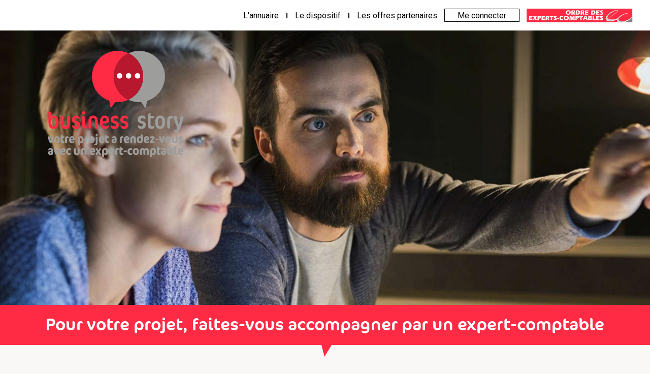

--- FILE ---
content_type: text/html; charset=utf-8
request_url: https://www.business-story.biz/3RDVofferts
body_size: 87855
content:
<!DOCTYPE html>
<!-- Sorry no IE7/8 support! -->

<!--[if IE 9]><html class="no-js ie9" lang="fr" dir="ltr"> <![endif]-->
<!--[if gt IE 9]><!--> <html class="no-js" lang="fr" dir="ltr"> <!--<![endif]-->
<head>
  <!--<meta name="viewport" content="width=device-width, initial-scale=1"> -->
  <meta name="viewport" content="width=device-width, initial-scale=1.0, maximum-scale=1.0, user-scalable=no" />
  <meta charset="utf-8" />
<link rel="shortcut icon" href="https://www.business-story.biz/sites/all/themes/custom/bs_theme/img/favicon.ico" />
<meta name="viewport" content="width=device-width, initial-scale=1.0" />
<meta http-equiv="ImageToolbar" content="false" />
<meta name="generator" content="Drupal 7 (https://www.drupal.org)" />
<link rel="canonical" href="https://www.business-story.biz/3RDVofferts" />
<link rel="shortlink" href="https://www.business-story.biz/node/265" />
<meta property="og:site_name" content="Business story" />
<meta property="og:type" content="article" />
<meta property="og:title" content="Pour votre projet, faites-vous accompagner par un expert-comptable" />
<meta property="og:url" content="https://www.business-story.biz/3RDVofferts" />
<meta property="og:updated_time" content="2020-06-23T16:56:09+02:00" />
<meta property="og:image" content="https://www.business-story.biz/sites/default/files/public/default_images/header_03_1.jpg" />
<meta name="twitter:card" content="summary" />
<meta name="twitter:url" content="https://www.business-story.biz/3RDVofferts" />
<meta name="twitter:title" content="Pour votre projet, faites-vous accompagner par un expert-comptable" />
<meta name="twitter:image" content="https://www.business-story.biz/sites/default/files/public/default_images/header_03_1.jpg" />
<meta property="article:published_time" content="2019-12-19T16:26:36+01:00" />
<meta property="article:modified_time" content="2020-06-23T16:56:09+02:00" />
  <title>Pour votre projet, faites-vous accompagner par un expert-comptable | Business story</title>
  <style>
@import url("https://www.business-story.biz/modules/system/system.base.css?rueb72");
@import url("https://www.business-story.biz/modules/system/system.messages.css?rueb72");
@import url("https://www.business-story.biz/modules/system/system.theme.css?rueb72");
</style>
<style>
@import url("https://www.business-story.biz/sites/all/libraries/chosen/chosen.css?rueb72");
@import url("https://www.business-story.biz/sites/all/modules/contrib/chosen/css/chosen-drupal.css?rueb72");
</style>
<style>
@import url("https://www.business-story.biz/sites/all/modules/contrib/date/date_repeat_field/date_repeat_field.css?rueb72");
@import url("https://www.business-story.biz/modules/field/theme/field.css?rueb72");
@import url("https://www.business-story.biz/sites/all/modules/contrib/logintoboggan/logintoboggan.css?rueb72");
@import url("https://www.business-story.biz/modules/node/node.css?rueb72");
@import url("https://www.business-story.biz/modules/search/search.css?rueb72");
@import url("https://www.business-story.biz/modules/user/user.css?rueb72");
@import url("https://www.business-story.biz/sites/all/modules/contrib/views/css/views.css?rueb72");
</style>
<style>
@import url("https://www.business-story.biz/sites/all/modules/custom/bs/css/bs.css?rueb72");
@import url("https://www.business-story.biz/sites/all/modules/contrib/ctools/css/ctools.css?rueb72");
</style>
<style>
@import url("https://www.business-story.biz/sites/all/themes/custom/bs_theme/css/bs_theme.css?rueb72");
@import url("https://www.business-story.biz/sites/all/themes/custom/bs_theme/css/bs_theme_fixes.css?rueb72");
</style>
  <script src="https://www.business-story.biz/sites/all/modules/contrib/jquery_update/replace/jquery/1.10/jquery.min.js?v=1.10.2"></script>
<script src="https://www.business-story.biz/misc/jquery-extend-3.4.0.js?v=1.10.2"></script>
<script src="https://www.business-story.biz/misc/jquery-html-prefilter-3.5.0-backport.js?v=1.10.2"></script>
<script src="https://www.business-story.biz/misc/jquery.once.js?v=1.2"></script>
<script src="https://www.business-story.biz/misc/drupal.js?rueb72"></script>
<script src="https://www.business-story.biz/sites/all/modules/custom/csoec_tacjs/assets/vendor/tarteaucitron.js/tarteaucitron.js?v=1.0"></script>
<script src="https://www.business-story.biz/sites/all/modules/custom/csoec_tacjs/assets/vendor/tarteaucitron.js/tarteaucitron.services.js?v=1.0"></script>
<script src="https://www.business-story.biz/sites/all/modules/custom/csoec_tacjs/assets/vendor/tarteaucitron.js/lang/tarteaucitron.fr.js?v=1.0"></script>
<script src="https://www.business-story.biz/sites/all/modules/custom/csoec_tacjs/js/main.js?v=1.0"></script>
<script src="https://www.business-story.biz/sites/all/libraries/chosen/chosen.jquery.min.js?v=1.1.0"></script>
<script src="https://www.business-story.biz/sites/default/files/public/languages/fr_YJKRobbCRM2AEfbugLmnSdjr3BFjTjZUrXsLQZj9h-o.js?rueb72"></script>
<script src="https://www.business-story.biz/sites/all/modules/contrib/google_analytics/googleanalytics.js?rueb72"></script>
<script>(function(i,s,o,g,r,a,m){i["GoogleAnalyticsObject"]=r;i[r]=i[r]||function(){(i[r].q=i[r].q||[]).push(arguments)},i[r].l=1*new Date();a=s.createElement(o),m=s.getElementsByTagName(o)[0];a.async=1;a.src=g;m.parentNode.insertBefore(a,m)})(window,document,"script","https://www.google-analytics.com/analytics.js","ga");ga("create", "UA-60718792-5", {"cookieDomain":"auto"});ga("set", "anonymizeIp", true);ga("send", "pageview");</script>
<script src="https://www.business-story.biz/sites/all/modules/contrib/chosen/chosen.js?v=1.1.0"></script>
<script src="https://www.business-story.biz/sites/all/modules/custom/bs/js/jquery.hoverIntent.minified.js?rueb72"></script>
<script src="https://www.business-story.biz/sites/all/modules/custom/bs/js/bs.js?rueb72"></script>
<script src="https://www.business-story.biz/sites/all/themes/contrib/zurb_foundation/js/vendor/modernizr.js?rueb72"></script>
<script src="https://www.business-story.biz/sites/all/themes/contrib/zurb_foundation/js/foundation.min.js?rueb72"></script>
<script src="https://www.business-story.biz/sites/all/themes/custom/bs_theme/js/libs.min.js?rueb72"></script>
<script src="https://www.business-story.biz/sites/all/themes/custom/bs_theme/js/vendor-5.5.3/modernizr.js?rueb72"></script>
<script src="https://www.business-story.biz/sites/all/themes/custom/bs_theme/js/foundation-5.5.3.min.js?rueb72"></script>
<script src="https://www.business-story.biz/sites/all/themes/custom/bs_theme/js/app.min.js?rueb72"></script>
<script src="https://www.business-story.biz/sites/all/themes/custom/bs_theme/js/jquery.easing.1.3.js?rueb72"></script>
<script src="https://www.business-story.biz/sites/all/themes/custom/bs_theme/js/bs_theme.js?rueb72"></script>
<script>jQuery.extend(Drupal.settings, {"basePath":"\/","pathPrefix":"","setHasJsCookie":0,"ajaxPageState":{"theme":"bs_theme","theme_token":"SnS4UDIDC_GM3FkDbsTQZYUVeCNRtRkfSSx7OR7C0Bk","js":{"sites\/all\/modules\/contrib\/jquery_update\/replace\/jquery\/1.10\/jquery.min.js":1,"misc\/jquery-extend-3.4.0.js":1,"misc\/jquery-html-prefilter-3.5.0-backport.js":1,"misc\/jquery.once.js":1,"misc\/drupal.js":1,"sites\/all\/modules\/custom\/csoec_tacjs\/assets\/vendor\/tarteaucitron.js\/tarteaucitron.js":1,"sites\/all\/modules\/custom\/csoec_tacjs\/assets\/vendor\/tarteaucitron.js\/tarteaucitron.services.js":1,"sites\/all\/modules\/custom\/csoec_tacjs\/assets\/vendor\/tarteaucitron.js\/lang\/tarteaucitron.fr.js":1,"sites\/all\/modules\/custom\/csoec_tacjs\/js\/main.js":1,"sites\/all\/libraries\/chosen\/chosen.jquery.min.js":1,"public:\/\/languages\/fr_YJKRobbCRM2AEfbugLmnSdjr3BFjTjZUrXsLQZj9h-o.js":1,"sites\/all\/modules\/contrib\/google_analytics\/googleanalytics.js":1,"0":1,"sites\/all\/modules\/contrib\/chosen\/chosen.js":1,"sites\/all\/modules\/custom\/bs\/js\/jquery.hoverIntent.minified.js":1,"sites\/all\/modules\/custom\/bs\/js\/bs.js":1,"sites\/all\/themes\/contrib\/zurb_foundation\/js\/vendor\/modernizr.js":1,"sites\/all\/themes\/contrib\/zurb_foundation\/js\/foundation.min.js":1,"sites\/all\/themes\/custom\/bs_theme\/js\/libs.min.js":1,"sites\/all\/themes\/custom\/bs_theme\/js\/vendor-5.5.3\/modernizr.js":1,"sites\/all\/themes\/custom\/bs_theme\/js\/foundation-5.5.3.min.js":1,"sites\/all\/themes\/custom\/bs_theme\/js\/app.min.js":1,"sites\/all\/themes\/custom\/bs_theme\/js\/jquery.easing.1.3.js":1,"sites\/all\/themes\/custom\/bs_theme\/js\/bs_theme.js":1},"css":{"modules\/system\/system.base.css":1,"modules\/system\/system.messages.css":1,"modules\/system\/system.theme.css":1,"sites\/all\/modules\/custom\/csoec_tacjs\/assets\/vendor\/tarteaucitron.js\/css\/tarteaucitron.css":1,"sites\/all\/libraries\/chosen\/chosen.css":1,"sites\/all\/modules\/contrib\/chosen\/css\/chosen-drupal.css":1,"sites\/all\/modules\/contrib\/date\/date_repeat_field\/date_repeat_field.css":1,"modules\/field\/theme\/field.css":1,"sites\/all\/modules\/contrib\/logintoboggan\/logintoboggan.css":1,"modules\/node\/node.css":1,"modules\/search\/search.css":1,"modules\/user\/user.css":1,"sites\/all\/modules\/contrib\/views\/css\/views.css":1,"sites\/all\/modules\/custom\/bs\/css\/bs.css":1,"sites\/all\/modules\/contrib\/ctools\/css\/ctools.css":1,"sites\/all\/themes\/custom\/bs_theme\/css\/normalize.css":1,"sites\/all\/themes\/custom\/bs_theme\/css\/foundation.min.css":1,"sites\/all\/themes\/custom\/bs_theme\/css\/bs_theme.css":1,"sites\/all\/themes\/custom\/bs_theme\/css\/bs_theme_fixes.css":1,"sites\/all\/themes\/custom\/bs_theme\/tarteaucitron.css":1}},"bsAnnuaireUrl":{"national":"annuaire","departement":"annuaire\/departement"},"bsType":"creation","urlIsAjaxTrusted":{"\/cas-login?destination=node\/265":true},"googleanalytics":{"trackOutbound":1,"trackMailto":1,"trackDownload":1,"trackDownloadExtensions":"7z|aac|arc|arj|asf|asx|avi|bin|csv|doc(x|m)?|dot(x|m)?|exe|flv|gif|gz|gzip|hqx|jar|jpe?g|js|mp(2|3|4|e?g)|mov(ie)?|msi|msp|pdf|phps|png|ppt(x|m)?|pot(x|m)?|pps(x|m)?|ppam|sld(x|m)?|thmx|qtm?|ra(m|r)?|sea|sit|tar|tgz|torrent|txt|wav|wma|wmv|wpd|xls(x|m|b)?|xlt(x|m)|xlam|xml|z|zip"},"csoec_tacjs":{"dialog":{"privacyUrl":"","cookieName":"tarteaucitron","hashtag":"#tarteaucitron","orientation":"bottom","bodyPosition":"bottom","showAlertSmall":false,"cookieslist":true,"adblocker":false,"AcceptAllCta":true,"highPrivacy":true,"handleBrowserDNTRequest":false,"DenyAllCta":false,"removeCredit":true,"moreInfoLink":true,"useExternalCss":true,"useExternalJs":true,"mandatory":true,"cookieDomain":"","readmoreLink":"\/cookies\/"},"services":{"matomo":1,"vimeo":1},"user":{"matomoId":"6","matomoHost":"https:\/\/matomo.experts-comptables.org\/"},"text":[]},"chosen":{"selector":"#edit-field-region-departement-und, .page-admin select, #edit-field-offre-disponibilite-und","minimum_single":20,"minimum_multiple":20,"minimum_width":500,"options":{"allow_single_deselect":false,"disable_search":false,"disable_search_threshold":0,"search_contains":false,"placeholder_text_multiple":"Choisissez une ou plusieurs options","placeholder_text_single":"Choisissez une option","no_results_text":"Aucun r\u00e9sultat trouv\u00e9","inherit_select_classes":true}},"bsMapRegionIDF":{"width":"4080px","height":"4080px","left":"-1400px","top":"-750px","heightOut":"680px"},"bsMapAnnuaireDepartement":true,"better_exposed_filters":{"views":{"partenaires":{"displays":{"block":{"filters":[]}}}}}});</script>
  <script>
    (function(d) {
      var config = {
        kitId: 'sss4gpu',
        scriptTimeout: 3000,
        async: true
      },
      h=d.documentElement,t=setTimeout(function(){h.className=h.className.replace(/\bwf-loading\b/g,"")+" wf-inactive";},config.scriptTimeout),tk=d.createElement("script"),f=false,s=d.getElementsByTagName("script")[0],a;h.className+=" wf-loading";tk.src='https://use.typekit.net/'+config.kitId+'.js';tk.async=true;tk.onload=tk.onreadystatechange=function(){a=this.readyState;if(f||a&&a!="complete"&&a!="loaded")return;f=true;clearTimeout(t);try{Typekit.load(config)}catch(e){}};s.parentNode.insertBefore(tk,s)
    })(document);
    
       
  </script>
  <!--[if lt IE 9]>
		<script src="http://html5shiv.googlecode.com/svn/trunk/html5.js"></script>
	<![endif]-->
</head>
<body class="html not-front not-logged-in no-sidebars page-node page-node- page-node-265 node-type-page lang-fr section-3rdvofferts" >
    
     
  <!--
<script async src="https://www.googletagmanager.com/gtag/js?id=DC-6635546"></script>
<script>
  window.dataLayer = window.dataLayer || [];
  function gtag(){dataLayer.push(arguments);}
  gtag('js', new Date());

  gtag('config', 'DC-6635546');
</script>

<script>
  gtag('event', 'conversion', {
    'allow_custom_scripts': true,
    'send_to': 'DC-6635546/bstory19/hpbsto19+standard'
  });
</script>
<noscript>
<img src="https://ad.doubleclick.net/ddm/activity/src=6635546;type=bstory19;cat=hpbsto19;dc_lat=;dc_rdid=;tag_for_child_directed_treatment=;tfua=;npa=;ord=[Random Number]?" width="1" height="1" alt=""/>
</noscript>
-->    
  
  <div class="skip-link">
    <a href="#main-content" class="element-invisible element-focusable">Aller au contenu principal</a>
  </div>
 
    
<!--.header-wrapper -->
<div class="header-wrapper">

  <!--.l-header -->
  <header role="banner" class="l-header">
    <div class="row">
      <div class="large-12 columns">

                  <!--.top-bar -->
                    <nav class="top-bar" data-topbar  data-options="mobile_show_parent_link:true">

            <ul class="title-area">
              <li class="toggle-topbar menu-icon">
                <a href="#"><span></span></a>
              </li>
            </ul>
            <section class="top-bar-section right">
              <div class="logo-menu hide-for-large-up">
                <a href="/"><img src="/sites/all/themes/custom/bs_theme/img/logo.svg" alt=""></a>
              </div>
                              <ul id="main-menu" class="main-nav hide-for-medium-down left main-menu"><li class="first leaf"><a href="/annuaire">L&#039;annuaire</a></li><li class="leaf"><a href="/3RDVofferts/le-dispositif-business-story">Le dispositif</a></li><li class="last leaf"><a href="/3RDVofferts/offres-partenaires">Les offres partenaires</a></li></ul><ul id="main-menu" class="main-nav left show-for-medium-down left main-menu"><li class="first expanded"><a href="/3RDVofferts" class="active">Création et développement</a><ul class="main-menu-submenu show-for-small-only"><li class="first leaf"><a href="/annuaire">L&#039;annuaire</a></li><li class="leaf"><a href="/3RDVofferts/le-dispositif-business-story">Le dispositif</a></li><li class="last leaf"><a href="/3RDVofferts/offres-partenaires">Les offres partenaires</a></li></ul></li><li class="last expanded"><a href="/reprise">Reprise</a><ul class="main-menu-submenu show-for-small-only"><li class="first leaf" title=""><a href="/reprise" title="">Le dispositif</a></li><li class="leaf"><a href="/reprise/demande-de-reprise">Demande de reprise</a></li><li class="last leaf"><a href="/reprise/mon-annonce">Mon annonce</a></li></ul></li></ul>                                <!--.l-header-region -->
                  <div class="header-blocks">
                                          

      
    <div class="header-blocks-button"><a href="#" class="button sm all black-primary" data-reveal-id="bs_modal_subscribe">Me connecter</a></div><div id="bs_modal_subscribe" class="reveal-modal xlarge" data-reveal data-options="animation: fade; animation_speed:350;" aria-hidden="true" role="dialog">
  <div class="bs_modal_valign_wrapper">
    <div class="bs_modal_valign_inner">
      <div class="row">
        <div class="small-12 medium-6 columns">
          <div class="text-center modal_subscribe_intro">
            C’est votre première visite ?            </div>
          <div class="text-center">
            <a href="/mon-profil" class="button sm all black-primary">Inscrivez-vous !</a>          </div>
        </div>
        <div class="small-12 medium-6 columns">
          <div class="text-center modal_subscribe_intro block-right">
            Vous avez déjà un compte ?          </div>
          <div class="text-center">
            <form class="bs_login_form" action="/cas-login?destination=node/265" method="post" id="-bs-cas-login-form" accept-charset="UTF-8"><div><button class="button red form-submit" id="edit-submit" name="op" value="Identifiez-vous !" type="submit">Identifiez-vous !</button>
<input type="hidden" name="form_build_id" value="form-Z3N8x9gtKbnda2r4Y0n_hfHGY3vjaFwzDsmx21mAb04" />
<input type="hidden" name="form_id" value="_bs_cas_login_form" />
</div></form>          </div>
        </div>
      </div>
              <div class="row">
          <div class="small-12 columns mt-60">
            <div class="text-center modal_subscribe_intro mb-50">
              Vous êtes expert-comptable et vous souhaitez vous inscrire ?            </div>
          </div>
          <div class="text-center small-12 columns">
            Consulter vos dossiers ou vous inscrire/désinscrire des dispositifs Business story, cliquez <a href="https://network.experts-comptables.org/">ici</a><br>Consulter la base des repreneurs, cliquez <a href="https://extranet.experts-comptables.org/plateforme-reprise">ici</a>          </div>
        </div>
          </div>
  </div>
  <a class="close-reveal-modal" aria-label="Close">&#215;</a>
</div>
<div class="csoec-logo"><a href="http://www.experts-comptables.fr"><img src="/sites/all/themes/custom/bs_theme/img/logo-csoec.svg" alt="Ordre des Experts comptables"></a></div>   

                  </div>
                <!--/.l-header-region -->
                
                                        </section>

                        <!--.l-header-region -->
              <div class="header-blocks header-blocks-1 hide-for-large-up">
                    

      
    <div class="header-blocks-button"><a href="#" class="button sm all black-primary" data-reveal-id="bs_modal_subscribe">Me connecter</a></div><div id="bs_modal_subscribe" class="reveal-modal xlarge" data-reveal data-options="animation: fade; animation_speed:350;" aria-hidden="true" role="dialog">
  <div class="bs_modal_valign_wrapper">
    <div class="bs_modal_valign_inner">
      <div class="row">
        <div class="small-12 medium-6 columns">
          <div class="text-center modal_subscribe_intro">
            C’est votre première visite ?            </div>
          <div class="text-center">
            <a href="/mon-profil" class="button sm all black-primary">Inscrivez-vous !</a>          </div>
        </div>
        <div class="small-12 medium-6 columns">
          <div class="text-center modal_subscribe_intro block-right">
            Vous avez déjà un compte ?          </div>
          <div class="text-center">
            <form class="bs_login_form" action="/cas-login?destination=node/265" method="post" id="-bs-cas-login-form" accept-charset="UTF-8"><div><button class="button red form-submit" id="edit-submit" name="op" value="Identifiez-vous !" type="submit">Identifiez-vous !</button>
<input type="hidden" name="form_build_id" value="form-Z3N8x9gtKbnda2r4Y0n_hfHGY3vjaFwzDsmx21mAb04" />
<input type="hidden" name="form_id" value="_bs_cas_login_form" />
</div></form>          </div>
        </div>
      </div>
              <div class="row">
          <div class="small-12 columns mt-60">
            <div class="text-center modal_subscribe_intro mb-50">
              Vous êtes expert-comptable et vous souhaitez vous inscrire ?            </div>
          </div>
          <div class="text-center small-12 columns">
            Consulter vos dossiers ou vous inscrire/désinscrire des dispositifs Business story, cliquez <a href="https://network.experts-comptables.org/">ici</a><br>Consulter la base des repreneurs, cliquez <a href="https://extranet.experts-comptables.org/plateforme-reprise">ici</a>          </div>
        </div>
          </div>
  </div>
  <a class="close-reveal-modal" aria-label="Close">&#215;</a>
</div>
<div class="csoec-logo"><a href="http://www.experts-comptables.fr"><img src="/sites/all/themes/custom/bs_theme/img/logo-csoec.svg" alt="Ordre des Experts comptables"></a></div>   

              </div>
            <!--/.l-header-region -->
            
          </nav>
                    <!--/.top-bar -->
        
        <!-- Title, slogan and menu -->
                <!-- End title, slogan and menu -->


      </div>
    </div>

  </header>
  <!--/.l-header -->

  
      <div id="bs-header" class="bs-header-size-tall">
  <style>
    @media (min-width: 1021px) {
      .bs-header-image{
        background-image: url('https://www.business-story.biz/sites/default/files/public/styles/bs_header_large_tall/public/assets/site/accueil-creation.jpg?itok=CdK3SxNA');
      }
    }
    @media (min-width: 753px) and (max-width: 1020px) {
      .bs-header-image{
        background-image: url('https://www.business-story.biz/sites/default/files/public/styles/bs_header_large_tall/public/assets/site/accueil-creation.jpg?itok=CdK3SxNA');
      }
    }    
    @media (max-width: 752px) {
      .bs-header-image{
        background-image: url('https://www.business-story.biz/sites/default/files/public/styles/bs_header_large_tall/public/assets/site/accueil-creation.jpg?itok=CdK3SxNA');
      }
    }
  </style>
  <div class="bs-header-image">
  </div>
  <div class="bs-header-content">
    <div class="bs-header-logo">
      <div class="row">
        <div class="small-12 columns">      
                      <a href="/"><img src="/sites/all/themes/custom/bs_theme/img/logo-slogan.svg" alt="Business Story"></a>                  </div>
      </div>
    </div>
    <div class="bs-header-text">
      <div class="row">
        <div class="small-12 columns">
                  </div>
      </div>
    </div>
  </div>
</div>



  
</div>
<!--/.header-wrapper -->

<!--.page -->
<div role="document" class="page">
  <a id="main-content"></a>

        <div id="page-title-wrapper">
      <div class="row">
        <div class="small-12 columns">
          <h1 id="page-title" class="title text-center">Pour votre projet, faites-vous accompagner par un expert-comptable</h1>
        </div>
      </div>
    </div>
  
  
  
  <!--.l-main -->
  <main class="l-main">
    <!-- .l-main region -->
    <div class="main">
      
      <div class="mt-100"></div>
  
            
              

      
    
<div  about="/3RDVofferts" typeof="foaf:Document" class="zf-2col-bricks node node-page view-mode-full ">

  <div id="node-top-bg">
  </div>
<div id="node-top">
  </div>
<div id="node-above">
  </div>
<div id="node-middle">
      <div class="pt-0 pb-20 row">
      <div class="group-middle columns">
        <div class="node-middle-inner">
          <h2 class="field field-name-field-page-title5 field-type-text field-label-hidden field-wrapper text-center mt-60 mb-60" >
  <div class="field-items" class="field-items">
          <div class="field-item even" class="field-item even">Créer son business : l&#039;offre Business story</div>
      </div>
</h2>

<div class="paragraphs-items paragraphs-items-field-paragraph-block5 paragraphs-items-field-paragraph-block5-full paragraphs-items-full">
  
<div class="field field-name-field-paragraph-block5 field-type-paragraphs field-label-hidden field-wrapper row mt-40 mb-0" >
            <div class="paragraph-block5-item bs-grouping-box even">
        <div class="field-item" style="background-color: #FFFFFF !important;">
          <div class="paragraph-block6-item-inner pt-50 pb-0" style="">
  <div class="content row m-0">
    <div class="small-12 large-8 large-centered columns mb-20">
      <h2 class="field field-name-field-p-title field-type-text field-label-hidden field-wrapper text-center"  style="color: #000000 !important;">
  <div class="field-items">
          <div class="field-item even">Être accompagné par un professionnel</div>
      </div>
</h2>
    </div>
    <div class="small-12 large-10 large-centered columns">
      <div class="row block-type1-img-text">
        <div class="small-12 columns block-type1-text">
          <div class="field field-name-field-p-text field-type-text-long field-label-hidden field-wrapper" style="color: #000000;">
    <div class="field-items">
          <div class="field-item even"><p>Dans le cadre de Business story, les experts-comptables offrent 3 rendez-vous aux créateurs d’entreprise pour faire avancer les projets. Plusieurs milliers de professionnels se sont portés volontaire pour cet accompagnement de départ. Ils interviennent selon un protocole strict afin que ces entrepreneurs bénéficient des meilleurs conseils.</p>
</div>
      </div>
</div>
        </div>        
      </div>
    </div>
  </div>
  <div class="content row">
    <div class="small-12 large-10 large-centered columns">
          </div>  
  </div>
</div>        </div>
      </div>
          <div class="paragraph-block5-item bs-grouping-box odd">
        <div class="field-item" style="background-color: #FFFFFF !important;">
          <div class="paragraph-block6-item-inner pt-50 pb-0" style="">
  <div class="content row m-0">
    <div class="small-12 large-8 large-centered columns mb-20">
      <h2 class="field field-name-field-p-title field-type-text field-label-hidden field-wrapper text-center"  style="color: #000000 !important;">
  <div class="field-items">
          <div class="field-item even">Étudiez votre projet</div>
      </div>
</h2>
    </div>
    <div class="small-12 large-10 large-centered columns">
      <div class="row block-type1-img-text">
        <div class="small-12 columns block-type1-text">
          <div class="field field-name-field-p-text field-type-text-long field-label-hidden field-wrapper" style="color: #000000;">
    <div class="field-items">
          <div class="field-item even"><p>Les rendez-vous de business story servent à challenger les projets : quelle forme juridique ? le business plan est-il viable ? le financement est-il bien adapté ? De ces échanges avec un spécialiste de l’entreprise et des marchés, l’entrepreneur décidera en toute connaissance de cause de la marche à suivre.</p>
</div>
      </div>
</div>
        </div>        
      </div>
    </div>
  </div>
  <div class="content row">
    <div class="small-12 large-10 large-centered columns">
          </div>  
  </div>
</div>        </div>
      </div>
          <div class="paragraph-block5-item bs-grouping-box even">
        <div class="field-item" style="background-color: #FFFFFF !important;">
          <div class="paragraph-block6-item-inner pt-50 pb-0" style="">
  <div class="content row m-0">
    <div class="small-12 large-8 large-centered columns mb-20">
      <h2 class="field field-name-field-p-title field-type-text field-label-hidden field-wrapper text-center"  style="color: #000000 !important;">
  <div class="field-items">
          <div class="field-item even">Comment en bénéficier ?</div>
      </div>
</h2>
    </div>
    <div class="small-12 large-10 large-centered columns">
      <div class="row block-type1-img-text">
        <div class="small-12 columns block-type1-text">
          <div class="field field-name-field-p-text field-type-text-long field-label-hidden field-wrapper" style="color: #000000;">
    <div class="field-items">
          <div class="field-item even"><p>Pour être accompagné, il suffit d’identifier un expert-comptable volontaire pour ce dispositif grâce à la carte consultable ci-dessous. Un clic suffit pour le contacter et démarrer une belle histoire ! </p>
</div>
      </div>
</div>
        </div>        
      </div>
    </div>
  </div>
  <div class="content row">
    <div class="small-12 large-10 large-centered columns">
          </div>  
  </div>
</div>        </div>
      </div>
      </div>

</div>
        </div>
      </div>
    </div>
  </div>
<div id="node-below" class=" no-sidebar ">
  </div>

<div id="node-below-flexible" class="">
      <div class="row pb-20 pt-20">
      <div class="group-below-left large-12 columns no-sidebar">
        <div class="node-below-left-inner">
          
<div class="paragraphs-items paragraphs-items-field-paragraph-block1 paragraphs-items-field-paragraph-block1-full paragraphs-items-full">
  
<div class="field field-name-field-paragraph-block1 field-type-paragraphs field-label-hidden field-wrapper row">
            <div class="small-12 columns paragraph-block1-item" style="">
        <div class="field-item" class="field-item even">
<div class="paragraph-block2-item-inner" style="">
  <div class="content row">
    <div class="small-12 large-12 large-centered columns">
            
      <div class="row">
        <div class="small-12 medium-12 medium-centered large-8 large-centred columns block-type2-title-text">
                    <div class="field field-name-field-p-text field-type-text-long field-label-hidden field-wrapper" style="">
    <div class="field-items">
          <div class="field-item even"><p><strong>Imaginer, désirer, vouloir...</strong> “monter sa boîte” c’est d’abord une question d’envie personnelle.<br />
	Mais créer son entreprise, ça ne se fait pas à la légère.<br />
	Et pour mettre toutes les chances de son côté, il faut savoir <strong>s’entourer des meilleurs conseils</strong>.</p>
</div>
      </div>
</div>
        </div>        
      </div>
    </div>
  </div>
  <div class="content row">
    <div class="small-12 medium-12 medium-centered large-8 large-centred large-centered columns">
      
<div class="paragraphs-items paragraphs-items-field-p-cta-element paragraphs-items-field-p-cta-element-full paragraphs-items-full">
  <div class="field field-name-field-p-cta-element field-type-paragraphs field-label-hidden field-wrapper">
    <div class="field-items" class="field-items">
                <div class="field-item even" class="field-item even"><div class="entity entity-paragraphs-item paragraphs-item-call-to-action">
  <div class="content">
    <div class="field field-name-field-p-call-to-action-link field-type-link-field field-label-above field-wrapper text-center mt-20">
  <div class="field-items" class="field-items">
          <div class="field-item even" class="field-item even"><a href="/3RDVofferts/le-dispositif-business-story" style="color: #FF2B44 !important;" class="p-cta-link">En savoir plus sur le dispositif</a></div>
      </div>
</div>  </div>
</div>
</div>
            </div>
</div>
</div>
    </div>  
  </div>
</div></div>
     </div>
        
  </div>

</div>
        </div>
      </div>

      <div class="group-below-right ">
        <div class="row">
          <div class="small-12 medium-12 large-12 large-uncentered columns">
            <div class="node-below-right-inner">
                          </div>
          </div>
        </div>
      </div>
    </div>
  </div>


<div id="node-bottom">
  </div>


<div id="node-bottom-full-width">
      <div class="">
      <div class="group-bottom">
        <div class="node-bottom-inner">
          
<div class="paragraphs-items paragraphs-items-field-paragraph-widget paragraphs-items-field-paragraph-widget-full paragraphs-items-full">
  <div class="field field-name-field-paragraph-widget field-type-paragraphs field-label-hidden field-wrapper">
      <div class="paragraph-widget-item pt-60  even" style="background-color: #FFFFFF !important;">
      <div class="entity entity-paragraphs-item paragraphs-item-widget">
  <div class="content">
    
<div class="block block-bs block-bs-bs-annuaire text-center" >
  <div class="">
    <div class="">
                      
            <div class="annuaire-title-wrapper"><h2>Rencontrez votre expert-comptable</h2></div><div class="row">
          <div class="large-12 columns text-center annuaire-info show-for-large-up">
            <ul>
              <li><span class="circle red">1</span> Cliquez sur votre département</li>
              <li><span class="circle grey">2</span> Choisissez un expert-comptable près de chez vous</li>
              <li><span class="circle grey">3</span> Contactez-le !</li>
            </ul>
          </div>
        </div><div id="departement-select"><div id="departement-list" class="hide-for-large-up">
          <div class="row">
            <div class="small-10 small-centered medium-6 medium-centered columns"><div class="form-item form-type-select">
 <select data-filter="edit-departement" class="form-select"><option value="">Département</option><option value="01">01 - Ain</option><option value="02">02 - Aisne</option><option value="03">03 - Allier</option><option value="04">04 - Alpes-de-Haute-Provence</option><option value="05">05 - Hautes-Alpes</option><option value="06">06 - Alpes-Maritimes</option><option value="07">07 - Ardèche</option><option value="08">08 - Ardennes</option><option value="09">09 - Ariège</option><option value="10">10 - Aube</option><option value="11">11 - Aude</option><option value="12">12 - Aveyron</option><option value="13">13 - Bouches-Du-Rhône</option><option value="14">14 - Calvados</option><option value="15">15 - Cantal</option><option value="16">16 - Charente</option><option value="17">17 - Charente-Maritime</option><option value="18">18 - Cher</option><option value="19">19 - Corrèze</option><option value="2a">2a - Corse-du-Sud</option><option value="2b">2b - Haute-Corse</option><option value="21">21 - Cote-d&#039;Or</option><option value="22">22 - Cotes-d&#039;Armor</option><option value="23">23 - Creuse</option><option value="24">24 - Dordogne</option><option value="25">25 - Doubs</option><option value="26">26 - Drome</option><option value="27">27 - Eure</option><option value="28">28 - Eure-et-Loir</option><option value="29">29 - Finistère</option><option value="30">30 - Gard</option><option value="31">31 - Haute-Garonne</option><option value="32">32 - Gers</option><option value="33">33 - Gironde</option><option value="34">34 - Hérault</option><option value="35">35 - Ille-et-Vilaine</option><option value="36">36 - Indre</option><option value="37">37 - Indre-et-Loire</option><option value="38">38 - Isère</option><option value="39">39 - Jura</option><option value="40">40 - Landes</option><option value="41">41 - Loir-et-Cher</option><option value="42">42 - Loire</option><option value="43">43 - Haute-Loire</option><option value="44">44 - Loire-Atlantique</option><option value="45">45 - Loiret</option><option value="46">46 - Lot</option><option value="47">47 - Lot-et-Garonne</option><option value="48">48 - Lozère</option><option value="49">49 - Maine-et-Loire</option><option value="50">50 - Manche</option><option value="51">51 - Marne</option><option value="52">52 - Haute-Marne</option><option value="53">53 - Mayenne</option><option value="54">54 - Meurthe-et-Moselle</option><option value="55">55 - Meuse</option><option value="56">56 - Morbihan</option><option value="57">57 - Moselle</option><option value="58">58 - Nièvre</option><option value="59">59 - Nord</option><option value="60">60 - Oise</option><option value="61">61 - Orne</option><option value="62">62 - Pas-de-Calais</option><option value="63">63 - Puy-de-Dôme</option><option value="64">64 - Pyrénées-Atlantiques</option><option value="65">65 - Hautes-Pyrénées</option><option value="66">66 - Pyrénées-Orientales</option><option value="67">67 - Bas-Rhin</option><option value="68">68 - Haut-Rhin</option><option value="69">69 - Rhône</option><option value="70">70 - Haute-Saône</option><option value="71">71 - Saône-et-Loire</option><option value="72">72 - Sarthe</option><option value="73">73 - Savoie</option><option value="74">74 - Haute-Savoie</option><option value="75">75 - Paris</option><option value="76">76 - Seine-Maritime</option><option value="77">77 - Seine-et-Marne</option><option value="78">78 - Yvelines</option><option value="79">79 - Deux-Sèvres</option><option value="80">80 - Somme</option><option value="81">81 - Tarn</option><option value="82">82 - Tarn-et-Garonne</option><option value="83">83 - Var</option><option value="84">84 - Vaucluse</option><option value="85">85 - Vendée</option><option value="86">86 - Vienne</option><option value="87">87 - Haute-Vienne</option><option value="88">88 - Vosges</option><option value="89">89 - Yonne</option><option value="90">90 - Territoire De Belfort</option><option value="91">91 - Essonne</option><option value="92">92 - Hauts-de-Seine</option><option value="93">93 - Seine-Saint-Denis</option><option value="94">94 - Val-de-Marne</option><option value="95">95 - Val-D&#039;Oise</option><option value="971">971 - Guadeloupe</option><option value="972">972 - Martinique</option><option value="973">973 - Guyane</option><option value="974">974 - La Réunion</option><option value="976">976 - Mayotte</option></select>
</div>
</div>
          </div>
        </div><div id="svg-wrapper-france" class="svg-annuaire-france show-for-large-up"><!--
<?xml version="1.0" encoding="utf-8"?>
<!DOCTYPE svg PUBLIC "-//W3C//DTD SVG 1.1//EN" "http://www.w3.org/Graphics/SVG/1.1/DTD/svg11.dtd">
-->
<svg version="1.1" id="france" xmlns="http://www.w3.org/2000/svg" xmlns:xlink="http://www.w3.org/1999/xlink" x="0px"
	 y="0px" width="630px" height="698px" viewBox="117.445 0 630 698" enable-background="new 117.445 0 630 698"
	 xml:space="preserve">
<g>
  <polygon fill="red" id="95" stroke="#FFFFFF" points="412.695,135.386 415.604,137.131 415.604,139.264 418.319,140.137 
		420.259,140.137 421.665,141.544 423.799,139.41 425.398,139.41 427.411,137.397 429.956,139.847 434.513,141.204 435.628,142.318 
		438.587,139.361 440.429,141.204 445.082,143.144 445.568,144.792 446.926,144.792 446.926,143.24 448.381,146.247 
		448.381,147.409 448.381,148.961 447.314,150.027 445.763,151.579 443.727,153.615 440.331,152.55 438.926,153.956 
		437.229,153.956 435.266,155.919 433.252,156.234 433.252,153.422 430.731,152.258 430.731,149.64 427.338,150.901 422.393,148.67 
		419.774,148.67 419.774,146.634 418.029,146.634 416.526,148.137 415.168,146.779 410.271,144.597 412.453,142.417 413.18,137.713"/>
	<polygon fill="red" id="77" stroke="#FFFFFF" points="448.381,146.247 449.544,146.247 451.241,144.55 452.841,144.55 455.436,147.144 
		457.884,144.695 459.969,146.779 462.44,144.985 464.671,147.216 466.514,145.083 468.452,145.083 469.107,143.895 
		472.161,145.204 472.161,149.422 475.944,154.658 477.216,153.385 478.635,156.84 479.98,155.496 482.053,159.531 483.762,161.24 
		483.07,161.931 483.07,163.821 481.326,165.785 482.635,165.785 484.379,168.404 483.944,172.913 486.707,172.913 486.707,174.222 
		484.053,176.876 485.132,179.022 482.707,179.022 481.738,179.991 483.288,181.542 481.494,183.336 481.494,188.04 480.282,188.04 
		478.488,189.834 476.986,188.33 475.58,189.737 472.72,189.204 471.7,188.186 470.586,189.3 470.586,191.143 468.452,191.143 
		467.047,189.737 467.047,192.598 465.471,194.173 467.047,195.749 466.658,198.657 465.447,199.871 462.926,199.871 
		462.926,202.682 460.985,202.682 459.258,204.411 458.887,204.04 457.173,202.326 455.361,202.326 455.361,204.04 452.646,204.411 
		449.544,204.04 446.537,204.411 444.695,204.411 444.695,202.876 446.246,200.355 441.592,195.701 441.979,191.531 
		445.082,188.428 446.634,186.876 446.537,182.609 444.985,178.343 447.41,175.918 446.537,172.04 448.768,169.81 448.768,167.968 
		449.35,164.574 449.35,161.373 447.217,159.24 449.35,155.749 448.282,152.55 448.282,151.386 447.314,150.027 448.381,148.961"/>  	
  <polygon fill="red" id="78" stroke="#FFFFFF" points="410.271,144.597 415.168,146.779 416.526,148.137 418.029,146.634 
		419.774,146.634 419.774,148.67 422.393,148.67 427.338,150.901 430.731,149.64 430.731,152.258 433.252,153.422 433.252,156.234 
		430.766,158.722 430.766,161.014 433.181,163.43 433.181,165.195 431.627,166.75 429.176,166.75 429.176,170.272 426.787,170.272 
		425.069,171.989 427.758,174.677 425.294,177.888 423.651,177.888 422.158,177.888 423.651,179.38 421.71,181.322 421.71,184.607 
		420.067,184.607 416.783,181.322 416.783,178.485 414.841,176.543 413.199,176.543 413.199,174.155 411.407,174.155 
		410.757,172.186 408.741,170.308 408.741,168.521 410.162,166.917 410.208,165.725 408.741,164.259 408.558,161.464 
		409.588,160.434 407.459,157.708 407.459,155.554 405.097,153.858 405.097,152.343 405.968,151.472 403.884,148.705 
		403.884,147.267 407.37,146.205 409.492,146.205"/>
	<path fill="red" id="93" stroke="#FFFFFF" d="M438.926,153.956c-0.429,0.427-1.482,1.481-1.482,1.481v1.309l2.684-0.138l1.534,1.535
		v1.194l1.124,0.34h1.282h1.466l1.581,1.582l2.235,1.075v-0.961l-2.133-2.133l2.133-3.491l-1.067-3.199v-1.164l-0.968-1.358
		l-3.588,3.588l-3.396-1.065L438.926,153.956z"/>
	<polygon fill="red" id="92" stroke="#FFFFFF" points="438.926,153.956 437.229,153.956 435.266,155.919 433.252,156.234 
		430.766,158.722 430.766,161.014 433.181,163.43 433.181,165.195 434.538,165.195 436.634,167.293 437.584,166.344 
		438.111,162.518 435.636,160.915 434.789,160.066 435.499,159.357 436.941,157.914 437.443,156.746 437.443,155.437"/>
	<polygon fill="red" id="75" stroke="#FFFFFF" points="437.443,156.746 440.127,156.607 441.661,158.143 441.661,159.337 
		442.395,159.677 442.249,160.439 441.355,161.333 441.043,161.052 440.059,162.037 438.111,162.518 435.636,160.915 
		434.789,160.066 436.941,157.914"/>
	<polygon fill="red" id="94" stroke="#FFFFFF" points="441.89,160.799 442.249,160.439 442.395,159.677 445.533,159.677 
		447.114,161.259 449.35,162.334 449.35,164.574 448.768,167.968 448.768,169.81 445.763,167.971 443.839,167.971 442.601,167.971 
		438.981,166.596 437.584,166.344 438.111,162.518 440.059,162.037 441.043,161.052"/>
	<polygon fill="red" id="91" stroke="#FFFFFF" points="436.634,167.293 437.584,166.344 438.981,166.596 442.601,167.971 
		445.763,167.971 448.768,169.81 446.537,172.04 447.41,175.918 444.985,178.343 446.537,182.609 446.634,186.876 441.979,191.531 
		441.811,193.361 440.401,193.361 438.862,191.823 435.454,193.903 434.812,192.163 433.346,192.163 432.223,193.285 
		430.184,193.766 427.802,193.766 425.877,195.324 424.228,194.866 422.762,193.354 423.541,191.75 423.587,188.589 422.258,187.26 
		421.71,184.607 421.71,181.322 423.651,179.38 422.158,177.888 425.294,177.888 427.758,174.677 425.069,171.989 426.787,170.272 
		429.176,170.272 429.176,166.75 431.627,166.75 433.181,165.195 434.538,165.195"/>  
	<path fill="red" id="62" stroke="#FFFFFF" d="M431.686,26.855l1.409,5.901l1.425,4.773l1.924,2.85l2.778,0.854l2.351,0.214
		l-1.496,2.565l1.496,2.706l2.565,2.779l2.849,0.642l3.562-0.072l1.568,0.784l1.78-0.854l1.426,1.638l1.068-3.846l2.138,0.285
		l1.281,2.066l-2.35,3.276l-0.072,2.423l2.637,0.142l1.924,1.781l2.991-0.071l0.927,1.424l-0.214,1.211l1.994,1.211v1.639
		l-1.282,1.567l-1.71-0.071c0,0,0.928,1.994,1.141,1.994s1.781,1.497,1.781,1.497l-2.066,4.488c0,0,2.779-0.143,2.85,0.071
		c0.071,0.213,3.276,1.211,3.276,1.211l-0.782,2.351l-0.356,3.134l-2.708-0.713l-2.351,1.782l0.428,0.998l1.923-0.785l2.209-0.499
		l-0.928,2.423l0.073,3.206l-3.064,0.356l-3.275-0.071h-1.069l-1.568,1.639l-0.641-3.206l-1.495,0.499l-1.497,1.781l-0.784-0.285
		l-0.071-0.925l0.927-1.782l-0.499-1.425l-2.209-0.641l-0.427,1.282l-1.709,0.214l-2.565-0.855l-0.569-1.853l-0.927,0.214
		l-0.783,0.642l-0.642-1.14l-0.996,0.499l-1.354,2.209l-1.78,0.071l-1.283-1.638l0.283-2.137l3.065-1.568l0.284-1.567l-1.282-1.14
		l-2.137,0.214l-0.927,0.997l-0.997-1.424l-0.569,0.712l-0.784,0.854l-1.853-1.496l-1.638,1.282l-2.066,0.427l-1.852,0.143
		l-2.067-3.206l-3.774-1.994l-0.713-2.636l-1.426,1.211l-3.206-1.781l-1.638-1.923l-1.14,0.143l-1.64,1.781l-1.941,0.231
		l-3.056-2.241l-0.835-1.492l0.517-3.46l1.424-4.961l0.147-0.958l2.166-0.349l-1.16-1.701l-1.74-0.193l-0.658-1.817l-0.267-1.906
		l-0.273-1.148l0.725-2.111l1.826-1.832l-0.078-7.964l-0.657-0.889l1.507-0.89l2.841-1.372l4.967-3.615l2.242-0.271l1.701-0.773
		l2.358-0.078l2.087-1.391L431.686,26.855z"/>
	<path fill="red" id="59" stroke="#FFFFFF" d="M431.686,26.855l2.834,10.674l1.924,2.85l2.778,0.854l2.351,0.214l-1.496,2.565
		l1.443,2.61l2.618,2.875l2.849,0.642l3.562-0.072l1.568,0.784l1.78-0.854l1.426,1.638l1.068-3.846l2.138,0.285l1.281,2.066
		l-2.35,3.276l-0.072,2.423l2.637,0.142l1.924,1.781l2.991-0.071l0.927,1.424l-0.214,1.211l1.994,1.211v1.558l-1.282,1.648
		l-1.71-0.071l1.068,1.95l1.854,1.541l-2.066,4.488l2.85,0.071l3.276,1.211l-0.782,2.351l-0.356,3.134l-2.708-0.713l-2.351,1.782
		l0.428,0.998l1.923-0.785l2.209-0.499l-0.928,2.423l0.073,3.206l-0.352,0.743l2.916,2.225h1.284l1.648-2.339l0.725,0.148
		l1.467,2.471h0.837l1.654-2.153l2.001,0.769l2,0.923l0.999-0.192l2.155-2.232l2.539,1.116l0.846-0.039l2.348-2.347l1.462,0.116
		l2.078,1.154l2.346,0.577l1.309,0.693l0.076,1.193l3.31-2.347h0.808v2.615l2.039,1.154c0,0,1.847,0.347,2.077,0.347
		c0.231,0,2.038-0.308,2.038-0.308l0.555-0.187l-0.074-1.526l1.455-0.982l2.146-0.873l0.583-0.945l-0.467-1.418l-1.317-1.673
		l-1.001-1.845l-0.348-2.629l0.27-3.17l1.044-2.203l-0.192-0.58l-2.706-1.667v-2.076l-7.462-0.278l-3.054-0.271l-1.934-0.541
		l-1.586,0.812l-0.23,1.894l-0.812,0.773l-1.702-0.773l-1.274-1.855l-0.388-4.678l-0.424-2.474l-1.432-2.358l-2.706-2.01
		l-2.01-0.464l-2.242,0.116l-2.861,0.331l-2.396-1.645l-1.16-2.746l-0.616-3.007l-2.089-3.448l-3.016-4.601l-1.043-1.043
		l-1.818,0.231l-1.972,0.735l-2.203-0.387l-0.311,0.773l0.967,2.59l-0.656,2.087l-1.546-1.121l-1.392-1.16l-1.973-1.352L456.389,40
		l-4.33-3.055l-0.04-0.603v-5.234l-0.771-2.474l-1.122-2.319l-0.85-4.175l-0.889,0.31l-2.089,1.044l-2.031,0.639l-1.563,0.946
		L440.384,25l-2.204,0.927l-2.899-0.154L431.686,26.855z"/>
	<path fill="red" id="80" stroke="#FFFFFF" d="M409.788,66.296l-0.911,0.88l0.116,2.629l-0.771,1.089l-0.079,0.032l2.073,2.183
		l3.618,2.831l1.6,2.166l0.567,2.733l-1.255-0.739l-1.772-2.018l-1.354-0.272l-1.649-0.468l-1.551-0.983l-1.379,0.073l-1.501,3.028
		l-1.402,2.536l-2.069,1.034l2.45,2.055l0.815,3.033l2.015,2.015l2.784,1.109l3.259,3.985l2.672,5.75l0.543,2.942l2.218,0.272
		l0.996,3.169l0.815,0.226l1.947-1.131l2.264,0.724l2.761-0.633l1.539,2.308l1.223,0.046l2.942-1.403l2.988,0.363l3.214,1.538
		l1.539,1.45l2.083-0.543l1.403,2.082l1.358-0.679l2.173,2.173l1.901-0.137l1.946,1.54l0.77-2.264l0.589-0.588h3.667l0.408-2.217
		l2.036,0.09l1.856-2.717h1.041l1.087,1.676c0,0,0.544-2.174,0.544-1.947c0,0.226,1.81,1.583,1.81,1.583l1.268-1.855l1.992,0.588
		h1.223l-0.589-3.441l-1.448-1.901l0.136-4.527l1.765-1.358l0.407-2.761l1.721-2.536l-0.489-2.307l-2.916-2.225l0.352-0.743
		l-3.064,0.356l-4.345-0.071l-1.568,1.639l-0.641-3.206l-1.495,0.499l-1.497,1.781l-0.784-0.285l-0.071-0.925l0.927-1.782
		l-0.499-1.425l-2.209-0.641l-0.427,1.282l-1.709,0.214l-2.565-0.855l-0.569-1.853l-0.927,0.214l-0.783,0.642l-0.642-1.14
		l-0.996,0.499l-1.354,2.209l-1.78,0.071l-1.283-1.638l0.283-2.137l3.065-1.568l0.284-1.567l-1.282-1.14l-2.137,0.214l-0.927,0.997
		l-0.997-1.424l-0.569,0.712l-0.784,0.854l-1.853-1.496l-1.638,1.282l-2.066,0.427l-1.852,0.143l-2.067-3.206l-3.774-1.994
		l-0.713-2.636l-1.426,1.211l-3.206-1.781l-1.638-1.923l-1.14,0.143l-1.64,1.781l-1.941,0.231L409.788,66.296z"/>
	<polygon fill="red" id="02" stroke="#FFFFFF" points="471.708,88.798 472.197,91.105 470.477,93.641 470.069,96.402 468.305,97.76 
		468.169,102.287 469.617,104.188 470.206,107.629 469.471,110.95 469.471,112.477 471.071,114.077 471.071,117.204 
		469.253,119.022 470.598,120.368 469.58,121.386 471.216,123.022 469.871,124.368 468.562,125.677 467.798,129.059 
		465.326,131.531 463.87,132.332 465.943,134.404 465.943,135.312 464.361,136.895 464.361,138.222 469.107,139.313 469.107,141.35 
		469.107,143.895 472.161,145.204 472.161,149.422 475.944,154.658 477.216,153.385 478.635,156.84 479.98,155.496 482.053,159.531 
		483.762,161.24 486.925,156.186 489.105,155.895 489.615,152.258 492.233,149.64 488.913,148.164 488.913,146.983 490.661,145.237 
		489.367,143.081 489.504,142.219 494.495,141.039 492.453,137.318 491.365,137.318 491.229,131.781 493.588,130.147 495.13,129.33 
		495.744,128.717 498.852,129.83 499.76,126.925 501.621,125.428 503.436,127.743 506.749,128.151 506.25,124.475 507.745,123.067 
		506.066,120.436 508.019,118.212 507.338,116.623 507.837,115.217 506.021,112.403 507.112,111.359 509.062,111.087 
		510.649,108.046 511.514,106.73 514.327,104.915 512.783,101.829 513.828,97.926 514.327,95.203 513.601,93.388 513.567,92.285 
		511.558,91.437 510.308,89.931 507.715,90.425 505.638,90.079 503.599,88.924 503.599,86.309 502.791,86.309 499.481,88.656 
		499.405,87.463 498.097,86.77 495.751,86.193 493.673,85.039 492.211,84.923 489.863,87.271 489.018,87.309 486.479,86.193 
		484.323,88.425 483.324,88.617 481.324,87.694 479.323,86.925 477.669,89.078 476.832,89.078 475.365,86.607 474.641,86.459 
		472.992,88.798"/>
	<polygon fill="red" id="08" stroke="#FFFFFF" points="513.567,92.285 516.38,93.022 519.396,93.349 523.545,93.459 526.853,90.223 
		529.397,89.387 531.907,87.567 532.662,84.522 532.854,83.75 533.289,81.168 534.961,78.804 536.926,78.259 537.652,78.369 
		538.6,81.822 537.29,83.896 536.488,85.75 536.124,88.659 536.052,90.986 536.998,92.076 539.58,93.459 539.07,97.168 
		539.616,99.132 540.343,99.75 542.815,100.15 546.124,101.713 550.67,103.313 553.787,104.808 557.034,106.731 557.689,108.149 
		557.507,110.477 557.798,112.44 557.564,113.554 555.354,115.762 553.783,114.154 551.948,115.249 550.815,114.967 
		549.104,113.254 548.344,114.825 548.344,117.298 546.896,118.923 547.655,119.682 548.062,122.031 549.138,123.108 
		547.831,124.416 548.803,126.411 546.438,127.646 545.836,129.519 547.533,131.85 544.529,133.828 543.223,135.135 
		541.423,133.404 540.15,133.404 539.62,135.169 538.933,135.858 536.548,134.039 535.277,134.745 534.252,134.745 532.804,134.004 
		531.144,135.664 530.367,135.664 528.778,131.32 527.612,132.132 525.422,131.991 523.268,133.474 522.173,133.085 
		519.877,130.049 518.183,130.931 516.769,129.519 514.543,125.987 510.87,125.987 507.761,125.987 506.25,124.475 507.745,123.067 
		506.066,120.436 508.019,118.212 507.338,116.623 507.837,115.217 506.021,112.403 507.112,111.359 509.062,111.087 
		510.649,108.046 511.514,106.73 514.327,104.915 512.783,101.829 513.828,97.926 514.327,95.203 513.601,93.388"/>
	<polygon fill="red" id="51" stroke="#FFFFFF" points="506.25,124.475 507.761,125.987 514.543,125.987 516.769,129.519 
		518.183,130.931 519.877,130.049 522.173,133.085 523.268,133.474 525.422,131.991 527.612,132.132 528.778,131.32 
		530.367,135.664 531.144,135.664 532.804,134.004 534.252,134.745 535.277,134.745 536.548,134.039 538.933,135.858 
		539.62,135.169 540.15,133.404 541.423,133.404 543.223,135.135 544.361,136.275 542.781,137.858 542.781,138.949 544.852,141.022 
		544.852,145.276 544.852,147.967 546.854,147.967 546.854,148.985 545.798,150.04 546.816,151.059 546.816,152.84 543.288,154.295 
		541.761,155.821 542.706,159.022 540.852,160.877 544.523,164.331 546.854,166.804 544.742,168.913 544.742,169.932 
		541.907,168.767 539.797,170.367 537.907,169.277 537.071,170.113 538.744,171.786 540.598,172.84 539.251,174.186 
		536.744,174.186 536.744,175.386 538.307,176.949 539.616,178.258 534.051,178.367 531.943,178.367 529.834,177.858 
		528.016,179.313 526.778,177.422 521.907,177.277 519.396,174.767 519.289,169.785 517.906,167.604 515.144,168.695 
		512.308,168.695 510.124,170.876 508.598,169.277 507.507,171.531 504.671,171.531 503.217,175.604 501.907,174.294 
		501.107,176.549 500.308,177.35 499.944,180.113 498.125,180.04 497.071,178.985 492.451,178.985 490.78,176.986 488.017,174.222 
		486.707,172.913 483.944,172.913 484.379,168.404 482.635,165.785 481.326,165.785 483.07,163.821 483.07,161.931 483.762,161.24 
		486.925,156.186 489.105,155.895 489.615,152.258 492.233,149.64 488.913,148.164 488.913,146.983 490.661,145.237 
		489.367,143.081 489.504,142.219 494.495,141.039 492.453,137.318 491.365,137.318 491.229,131.781 493.588,130.147 495.13,129.33 
		495.744,128.717 498.852,129.83 499.76,126.925 501.621,125.428 503.436,127.743 506.749,128.151"/>
	<polygon fill="red" id="76" stroke="#FFFFFF" points="402.067,83.03 397.366,87.732 394.461,90.145 389.907,92.852 387.076,93.197 
		384.885,92.163 383.458,93.664 381.021,94.6 377.993,94.674 376.294,94.009 372.651,94.378 369.082,95.757 366.744,97.651 
		365.832,98.391 364.331,99.917 361.352,100.68 352.884,106.318 352.071,108.41 350.841,113.112 348.502,116.164 348.745,117.931 
		349.908,120.549 354.126,120.986 358.198,120.986 361.689,122.731 364.29,120.13 366.729,120.13 369.073,122.474 371.927,123.482 
		371.927,124.887 373.614,124.887 376.353,124.887 378.882,124.536 381.551,126.854 381.551,128.048 379.725,129.874 
		380.884,131.033 385.062,132.473 386.538,134.37 387.17,131.63 390.19,130.998 391.806,128.821 395.951,128.821 397.848,125.941 
		399.533,124.957 400.586,121.445 405.222,122.007 407.856,124.642 412.106,126.222 414.285,125.729 414.285,124.044 
		416.742,121.586 416.742,120.041 414.845,120.041 415.759,117.441 413.933,114.772 414.494,112.313 413.723,110.347 
		415.759,108.872 414.248,107.361 416.605,103.917 416.062,100.976 413.39,95.226 410.131,91.241 407.347,90.132 405.333,88.118 
		404.518,85.084"/>
	<polygon fill="red" id="60" stroke="#FFFFFF" points="414.285,124.044 414.285,125.729 414.285,127.821 417.417,130.955 
		417.417,134.803 414.344,133.737 412.695,135.386 415.604,137.131 415.604,139.264 418.319,140.137 420.259,140.137 
		421.665,141.544 423.799,139.41 425.398,139.41 427.411,137.397 429.956,139.847 434.513,141.204 435.628,142.318 437.713,140.234 
		438.587,139.361 440.429,141.204 445.082,143.144 445.568,144.792 446.926,144.792 446.926,143.24 448.381,146.247 
		449.544,146.247 451.241,144.55 452.841,144.55 455.436,147.144 457.884,144.695 459.969,146.779 462.44,144.985 464.671,147.216 
		466.514,145.083 468.452,145.083 469.107,143.895 469.107,139.313 464.361,138.222 464.361,136.895 465.943,135.312 
		465.943,134.404 463.87,132.332 465.326,131.531 467.798,129.059 468.562,125.677 471.216,123.022 469.58,121.386 470.598,120.368 
		469.253,119.022 471.071,117.204 471.071,114.077 469.471,112.477 469.471,110.95 470.206,107.629 468.983,107.629 
		466.991,107.042 465.724,108.896 463.914,107.313 463.37,109.26 462.283,107.584 461.242,107.584 459.386,110.301 457.35,110.211 
		456.941,112.428 453.274,112.428 452.686,113.016 451.916,115.28 449.97,113.74 448.068,113.877 445.896,111.704 444.537,112.383 
		443.134,110.301 441.051,110.844 439.512,109.395 436.298,107.857 433.31,107.494 430.367,108.897 429.145,108.852 
		427.605,106.543 424.845,107.177 422.581,106.453 420.634,107.584 419.819,107.358 418.823,104.189 416.605,103.917 
		414.248,107.361 415.759,108.872 413.723,110.347 414.494,112.313 413.933,114.772 415.759,117.441 414.845,120.041 
		416.742,120.041 416.742,121.586"/>
	<polygon fill="red" id="27" stroke="#FFFFFF" points="361.689,122.731 358.01,123.272 358.01,130.141 360.616,131.201 360.616,133.095 
		358.949,133.095 358.949,134.99 360.882,136.922 360.882,139.385 363.117,140.521 361.26,142.379 361.26,144.917 359.839,146.337 
		363.798,148.328 362.132,152.267 361.375,154.616 362.473,155.716 364.935,156.662 366.981,156.662 368.876,156.662 
		370.391,160.754 374.18,162.573 375.62,164.392 374.483,168.028 377.135,170.681 380.167,167.726 382.743,167.726 385.319,166.665 
		386.001,167.499 387.971,164.165 389.562,165.755 390.472,162.952 393.807,164.619 397.898,165.604 399.187,163.634 
		399.187,161.361 401.005,159.693 402.748,159.088 404.263,155.829 405.097,153.858 405.097,152.343 405.968,151.472 
		403.884,148.705 403.884,147.267 407.37,146.205 409.492,146.205 410.271,144.597 412.453,142.417 413.18,137.713 412.695,135.386 
		414.344,133.737 417.417,134.803 417.417,130.955 414.285,127.821 414.285,125.729 412.106,126.222 407.856,124.642 
		405.222,122.007 400.586,121.445 399.533,124.957 397.848,125.941 395.951,128.821 391.806,128.821 390.19,130.998 387.17,131.63 
		386.538,134.37 385.062,132.473 380.884,131.033 379.725,129.874 381.551,128.048 381.551,126.854 378.882,124.536 
		376.353,124.887 371.927,124.887 371.927,123.482 369.073,122.474 366.729,120.13 364.29,120.13"/>
	<polygon fill="red" id="10" stroke="#FFFFFF" points="486.707,172.913 490.78,176.986 492.451,178.985 497.071,178.985 498.125,180.04 
		499.944,180.113 500.308,177.35 501.107,176.549 501.907,174.294 503.217,175.604 504.671,171.531 507.507,171.531 
		508.598,169.277 510.124,170.876 512.308,168.695 515.144,168.695 517.906,167.604 519.289,169.785 519.396,174.767 
		521.907,177.277 526.778,177.422 528.016,179.313 529.834,177.858 531.943,178.367 533.482,178.367 532.319,180.755 
		531.799,181.931 531.955,183.786 534.198,187.071 537.155,190.028 540.016,190.028 538.487,191.555 540.549,193.616 
		540.549,197.543 542.123,199.119 540.742,200.501 540.742,205.009 537.011,205.009 535.846,206.173 533.615,206.173 
		535.458,208.403 535.458,210.052 532.842,210.052 531.725,208.937 528.863,210.925 528.863,213.446 525.471,214.513 
		523.823,212.864 522.075,214.61 519.071,214.61 517.663,216.016 516.259,216.016 515.191,213.833 513.106,215.918 511.312,216.161 
		508.79,214.998 507.677,216.112 506.61,215.046 503.847,217.034 502.392,217.034 502.392,212.864 500.451,212.864 500.451,211.604 
		499.192,207.531 498.61,205.689 496.962,204.411 496.38,201.81 495.896,201.229 493.567,204.04 492.404,201.616 489.447,200.113 
		490.319,196.088 488.114,193.883 487.556,190.852 486.296,189.591 485.18,188.477 483.58,189.591 481.494,188.04 481.494,183.336 
		483.288,181.542 481.738,179.991 482.707,179.022 485.132,179.022 484.053,176.876 486.707,174.222"/>
	<polygon fill="red" id="55" stroke="#FFFFFF" points="557.798,112.44 559.98,110.477 561.216,110.695 561.617,113.859 563.581,117.75 
		563.581,121.519 563.581,123.362 563.581,125.688 565.713,123.556 567.847,123.556 569.107,122.294 570.854,124.041 
		572.693,125.883 573.712,126.901 575.312,130.149 573.033,132.428 574.682,134.077 573.033,135.725 574.342,137.035 
		574.342,141.785 577.64,141.883 577.64,143.628 578.997,144.985 577.737,147.409 579.193,152.162 577.446,152.162 575.848,153.762 
		576.863,154.779 576.863,156.622 576.863,158.465 575.848,161.47 575.848,162.634 574.318,164.161 575.798,165.641 
		575.798,170.974 577.64,172.815 574.729,173.107 573.955,173.882 577.008,176.937 577.008,179.895 574.439,181.64 572.111,181.64 
		571.434,183.192 570.657,183.967 568.332,183.677 565.034,185.034 562.561,182.562 562.561,181.543 560.96,181.543 
		558.682,179.265 552.135,176.986 548.452,173.301 547.482,174.271 546.561,173.35 546.561,170.779 544.742,169.932 
		544.742,168.913 546.854,166.804 544.523,164.331 540.852,160.877 542.706,159.022 541.761,155.821 543.288,154.295 
		546.816,152.84 546.816,151.059 545.798,150.04 546.854,148.985 546.854,147.967 544.852,147.967 544.852,141.022 542.781,138.949 
		542.781,137.858 544.361,136.275 543.223,135.135 544.529,133.828 547.533,131.85 545.836,129.519 546.438,127.646 
		548.803,126.411 547.831,124.416 549.138,123.108 548.062,122.031 547.655,119.682 546.896,118.923 548.344,117.298 
		548.344,114.825 549.104,113.254 550.815,114.967 551.948,115.249 553.783,114.154 555.354,115.762 557.564,113.554"/>
	<polygon fill="red" id="54" stroke="#FFFFFF" points="563.581,117.75 564.598,117.931 566.525,116.295 568.159,116.84 569.689,116.877 
		570.67,115.422 573.396,115.059 576.671,114.623 577.942,113.859 578.417,116.185 579.36,117.167 580.396,118.203 581.423,120.174 
		580.947,121.885 580.947,122.613 581.942,123.608 581.677,125.025 582.854,126.764 583.274,127.997 583.332,129.146 
		584.284,129.146 584.647,131.278 585.714,133.129 584.647,135.261 585.406,137.307 584.313,139.438 584.647,141.037 
		582.378,141.037 582.378,143.756 584.102,145.481 586.583,147.037 587.228,149.393 589.557,150.206 590.062,152.337 
		591.407,152.562 592.697,151.104 595.08,152.562 597.296,152.619 598.191,153.487 598.191,156.937 599.847,159.292 600.828,161.31 
		602.146,161.872 603.858,160.947 615.748,168.265 619.982,168.35 621.187,168.854 624.327,168.854 628.955,173.481 629.937,175.64 
		631.255,176.425 632.291,176.425 630.078,176.93 627.327,177.94 623.852,181.024 622.827,182.047 621.383,181.248 620.46,182.174 
		619.955,183.772 619.029,184.221 614.767,182.398 612.27,180.968 611.879,179.79 609.466,181.165 609.466,183.127 604.698,183.912 
		603.157,184.781 602.077,183.702 600.718,184.5 598.698,183.267 595.669,185.062 593.259,183.969 592.754,183.969 592.754,187.081 
		590.454,186.941 586.752,188.371 585.546,188.005 584.313,185.37 581.648,184.5 582.182,182.426 582.182,179.565 578.621,179.565 
		577.008,179.895 577.008,176.937 573.955,173.882 574.729,173.107 577.64,172.815 575.798,170.974 575.798,165.641 
		574.318,164.161 575.848,162.634 575.848,161.47 576.863,158.465 576.863,154.779 575.848,153.762 577.446,152.162 
		579.193,152.162 577.737,147.409 578.997,144.985 577.64,143.628 577.64,141.883 574.342,141.785 574.342,137.035 573.033,135.725 
		574.682,134.077 573.033,132.428 575.312,130.149 573.712,126.901 569.107,122.294 567.847,123.556 565.713,123.556 
		563.581,125.688"/>
	<polygon fill="red" id="57" stroke="#FFFFFF" points="579.36,117.167 581.798,117.241 584.634,119.822 586.634,119.895 590.669,117.35 
		592.997,117.059 596.233,117.241 598.232,118.186 602.452,117.968 603.652,120.223 604.96,122.047 605.215,122.404 
		606.852,126.404 609.832,130.622 615.688,136.731 618.487,136.804 618.707,133.64 623.471,133.532 625.323,136.44 626.147,137.178 
		626.851,137.713 628.78,136.15 632.161,137.022 633.906,137.786 637.616,135.095 640.015,134.585 641.144,134.986 642.996,137.059 
		647.251,138.077 649.251,138.061 650.415,141.35 649.032,142.732 648.016,146.222 648.016,148.113 646.487,148.113 
		643.069,147.313 640.96,147.313 639.507,148.768 637.104,146.368 634.343,147.24 632.525,145.204 630.414,145.204 628.815,141.495 
		626.707,143.604 626.707,148.477 625.179,150.004 623.579,150.004 624.016,152.186 626.707,153.422 626.707,154.804 
		629.542,154.804 627.361,156.549 629.651,158.84 630.926,158.367 631.942,156.113 634.053,156.113 636.997,159.058 
		638.562,158.949 638.562,161.35 636.379,164.403 636.451,165.713 637.543,166.439 638.705,166.439 636.235,170.803 
		634.852,173.786 632.525,173.786 629.762,173.786 628.955,173.481 624.327,168.854 621.187,168.854 619.982,168.35 
		615.748,168.265 603.858,160.947 602.146,161.872 600.828,161.31 599.847,159.292 598.191,156.937 598.191,153.487 
		597.296,152.619 595.08,152.562 592.697,151.104 591.407,152.562 590.062,152.337 589.557,150.206 587.228,149.393 
		586.583,147.037 584.102,145.481 582.378,143.756 582.378,141.037 584.647,141.037 584.313,139.438 585.406,137.307 
		584.647,135.261 585.714,133.129 584.647,131.278 584.284,129.146 583.332,129.146 583.274,127.997 582.854,126.764 
		581.677,125.025 581.942,123.608 580.947,122.613 580.947,121.885 581.423,120.174 580.396,118.203"/>
	<polygon fill="red" id="67" stroke="#FFFFFF" points="649.251,138.061 651.652,138.041 654.523,138.259 658.271,139.168 
		662.125,140.804 665.615,142.368 673.506,146.658 674.16,147.677 673.905,148.731 672.087,150.259 671.217,151.313 
		671.931,153.197 671.802,154.352 671.227,155.441 669.11,155.249 667.829,157.172 666.609,157.621 665.905,158.005 
		665.264,159.416 664.815,161.596 663.275,161.788 662.507,163.455 662.507,164.544 661.031,164.737 658.597,171.276 
		659.172,173.135 658.661,174.738 657.313,176.341 657.25,179.29 656.416,181.342 657.44,186.213 655.391,187.624 655.133,189.547 
		654.236,192.111 652.378,195.573 651.929,199.035 650.271,198.515 647.638,196.697 646.858,196.146 646.858,194.423 
		645.017,192.79 642.373,192.166 640.502,191.038 639.136,188.483 635.66,187.8 634.619,187.8 633.819,186.999 630.583,186.999 
		629.898,186.018 631.593,184.741 630.493,182.395 631.027,179.454 630.078,176.93 632.291,176.425 631.255,176.425 629.937,175.64 
		628.955,173.481 629.762,173.786 634.852,173.786 636.235,170.803 638.705,166.439 637.543,166.439 636.451,165.713 
		636.379,164.403 638.562,161.35 638.562,158.949 636.997,159.058 634.053,156.113 631.942,156.113 630.926,158.367 629.651,158.84 
		627.361,156.549 629.542,154.804 626.707,154.804 626.707,153.422 624.016,152.186 623.579,150.004 625.179,150.004 
		626.707,148.477 626.707,143.604 628.815,141.495 630.414,145.204 632.525,145.204 634.343,147.24 637.104,146.368 
		639.507,148.768 640.96,147.313 643.069,147.313 646.487,148.113 648.016,148.113 648.016,146.222 649.032,142.732 650.415,141.35 
			"/>
	<polygon fill="red" id="68" stroke="#FFFFFF" points="634.619,187.8 639.136,188.483 640.502,191.038 642.373,192.166 645.017,192.79 
		646.858,194.423 646.858,196.146 650.271,198.515 651.929,199.035 651.642,202.09 651.724,203.857 654.065,205.913 
		652.875,208.502 652.752,209.652 653.08,211.378 651.93,212.612 651.312,213.721 651.271,215.324 652.257,216.886 650.737,219.064 
		650.409,222.188 650.409,224.243 651.479,226.545 652.794,228.641 653.12,231.188 654.15,232.915 652.176,234.436 650.942,237.847 
		650.204,238.176 649.175,237.477 647.655,239.697 647.244,241.423 645.807,241.916 644.49,241.3 642.807,241.998 638.614,241.751 
		639.683,239.984 639.436,237.477 638.367,236.737 636.64,237.23 635.662,236.253 634.217,234.806 633.353,232.549 630.766,231.713 
		630.766,229.582 631.755,226.842 630.226,224.066 625.611,221.875 622.851,219.765 623.688,218.928 625.363,216.873 
		624.45,214.361 626.124,212.688 625.363,209.492 627.379,207.475 629.396,203.175 632.021,200.55 630.386,198.381 632.593,196.175 
		632.972,191.989 634.091,189.78"/>
	<polygon fill="red" id="88" stroke="#FFFFFF" points="598.698,183.267 600.718,184.5 602.077,183.702 603.157,184.781 604.698,183.912 
		609.466,183.127 609.466,181.165 611.879,179.79 612.27,180.968 614.767,182.398 619.029,184.221 619.955,183.772 620.46,182.174 
		621.383,181.248 622.827,182.047 627.327,177.94 630.078,176.93 631.027,179.454 630.493,182.395 631.593,184.741 629.898,186.018 
		630.583,186.999 633.819,186.999 634.619,187.8 634.091,189.78 632.972,191.989 632.593,196.175 630.386,198.381 632.021,200.55 
		629.396,203.175 627.379,207.475 625.363,209.492 626.124,212.688 624.45,214.361 625.363,216.873 622.851,219.765 620.24,217.154 
		615.877,215.057 612.717,211.896 611.857,211.037 610.721,214.164 609.038,215.848 606.049,214.232 603.848,212.033 
		601.787,212.033 599.657,211.346 597.938,213.063 594.915,211.758 593.403,210.247 593.403,208.184 590.515,209.147 
		588.043,210.796 586.806,213.889 585.052,212.136 584.262,212.926 582.852,214.336 582.852,212.721 579.865,213.752 
		579.865,210.315 577.491,207.944 575.774,206.226 574.021,206.226 573.817,204.748 575.054,202.892 575.054,200.28 
		575.877,197.875 574.33,196.329 572.44,193.889 571.753,192.377 570.241,192.859 568.146,190.762 566.495,189.112 563.985,189.49 
		563.575,188.184 563.382,186.686 565.034,185.034 568.332,183.677 570.657,183.967 571.434,183.192 572.111,181.64 574.439,181.64 
		577.008,179.895 578.621,179.565 582.182,179.565 582.182,182.426 581.648,184.5 584.313,185.37 585.546,188.005 586.752,188.371 
		590.454,186.941 592.754,187.081 592.754,183.969 593.259,183.969 595.669,185.062"/>
	<polygon fill="red" id="52" stroke="#FFFFFF" points="541.907,168.767 544.742,169.932 546.561,170.779 546.561,173.35 
		547.482,174.271 548.452,173.301 552.135,176.986 558.682,179.265 560.96,181.543 562.561,181.543 562.561,182.562 
		565.034,185.034 563.382,186.686 563.985,189.49 566.495,189.112 570.241,192.859 571.753,192.377 572.44,193.889 574.33,196.329 
		575.877,197.875 575.054,200.28 575.054,202.892 573.817,204.748 574.021,206.226 575.774,206.226 579.865,210.315 
		579.865,213.752 582.852,212.721 582.852,214.336 585.052,212.136 583.269,214.757 581.547,216.479 581.426,219.762 
		579.147,218.558 578.207,219.499 577.643,221.004 575.761,222.171 576.493,224.787 575.629,227.177 576.062,229.228 
		573.709,231.11 572.429,230.62 571.111,228.983 569.69,230.404 568.891,230.696 567.275,229.793 564.603,230.659 563.285,232.634 
		563.339,234.385 563.06,235.438 561.27,235.231 560.331,236.078 559.238,235.589 558.618,234.233 557.168,233.386 555.852,231.956 
		553.988,231.956 552.312,232.558 549.115,229.473 547.214,230.47 546.441,229.454 545.67,225.671 544.879,224.881 546.349,223.094 
		546.046,220.365 543.263,216.827 542.265,217.392 540.852,216.808 541.153,215.641 541.097,213.816 538.858,213.026 
		538.48,211.181 536.523,211.445 535.458,210.052 535.458,208.403 533.615,206.173 535.846,206.173 537.011,205.009 
		540.742,205.009 540.742,200.501 542.123,199.119 540.549,197.543 540.549,193.616 538.487,191.555 540.016,190.028 
		537.155,190.028 534.198,187.071 531.955,183.786 531.799,181.931 533.482,178.367 539.616,178.258 536.744,175.386 
		536.744,174.186 539.251,174.186 540.598,172.84 538.744,171.786 537.071,170.113 537.907,169.277 539.797,170.367"/>
	<polygon fill="red" id="90" stroke="#FFFFFF" points="622.851,219.765 625.611,221.875 630.226,224.066 631.755,226.842 
		630.766,229.582 630.766,231.713 633.353,232.549 634.217,234.806 636.64,237.23 635.365,238.833 629.778,238.751 628.463,242.368 
		626.921,240.828 626.921,238.393 626.921,236.398 625.886,235.362 622.075,235.362 622.075,232.93 620.472,231.327 
		621.816,229.549 619.474,224.348 620.774,220.533 621.544,219.765"/>
	<path fill="red" id="70" stroke="#FFFFFF" d="M622.851,219.765h-1.307l-0.77,0.768l-1.301,3.815l2.343,5.202l-1.345,1.777l1.604,1.604
		v2.432l-1.73,1.41l-3.111-1.418l-1.08-0.273l-1.404,1.783l-3.034-0.156l1.198,1.301l0.025,1.51l-2.069-0.573l-0.807,0.43
		l-0.871,0.195l-1.517-1.517l-1.881,0.763l-1.458-0.391l-1.118,0.729l-2.186,3.63l-1.759,2.697l-1.952-1.375l-0.609,1.109
		l-0.219,1.376l-0.617,0.617l-1.464-0.977l-1.248,2.47l-1.629,1.266c0,0-0.687,0.641-0.921,0.641c-0.235,0-1.329-0.391-1.329-0.391
		l-0.781,0.954l-1.437-0.859l-1.91,1.359l-1.517,1.079l-1.313,0.672l-1.608-0.375l-1.033,1.735l-1.072,0.368l-0.882,0.242
		l-1.218-0.625l-1.846,1.391l-2.266-0.125l-1.798-1.61l-1.924-2.188l-0.862-1.156l0.612-2.111l-1.439-1.329l-0.525-0.523
		l-0.568-2.416l-1.439-1.562l-0.017-1.408l2.237-0.484l1.532-1.892l-0.203-3.361l-0.579-2.079l-1.408-0.297l-1.187,0.218
		l-1.143,1.345l-0.632,0.258l0.279-1.053l-0.054-1.75l1.317-1.976l2.673-0.866l1.615,0.903l0.8-0.292l1.421-1.421l1.317,1.637
		l1.28,0.49l2.353-1.882l-0.433-2.05l0.864-2.39l-0.732-2.616l1.882-1.167l0.564-1.505l0.94-0.941l2.278,1.205l0.121-3.284
		l1.722-1.722l1.783-2.621l1.754,1.753l1.237-3.093l2.472-1.648l2.889-0.964v2.063l1.512,1.512l3.023,1.305l1.719-1.717l2.13,0.687
		h2.061l2.201,2.199l2.989,1.615l1.683-1.684l1.137-3.127l4.02,4.021l4.363,2.097L622.851,219.765z"/>
	<polygon fill="red" id="25" stroke="#FFFFFF" points="582.216,264.968 580.036,269.326 582.301,269.326 584.227,271.253 
		588.584,271.253 588.584,274.521 590.554,276.49 590.554,278.964 595.29,280.556 598.054,283.321 599.855,285.124 598.348,286.63 
		595.959,289.02 595.959,291.7 593.403,294.257 595.809,296.233 596.694,295.252 597.627,294.511 598.572,293.7 600.111,292.464 
		601.64,291.155 603.021,289.772 605.422,288.027 607.687,285.876 608.506,284.33 609.177,282.203 609.452,279.832 609.465,276.358 
		609.501,275.277 609.596,274.961 609.596,273.028 612.103,271.014 615.926,270.974 616.748,270.11 617.693,267.48 618.104,265.754 
		619.872,264.521 621.063,263.617 622.05,261.85 623.653,260.78 625.092,260.165 624.967,258.109 628.174,254.904 628.708,252.725 
		628.667,250.917 630.927,249.766 632.12,248.944 630.723,247.177 627.803,246.725 627.27,245.943 628.396,242.576 628.463,242.368 
		626.921,240.828 626.921,236.398 625.886,235.362 622.075,235.362 620.345,236.772 617.233,235.354 616.153,235.081 
		614.749,236.864 611.715,236.708 612.913,238.009 612.938,239.519 610.869,238.945 610.062,239.375 609.191,239.57 
		607.675,238.054 605.794,238.816 604.336,238.425 603.218,239.154 601.032,242.785 599.273,245.482 597.321,244.106 
		596.712,245.215 596.493,246.592 595.876,247.209 594.412,246.232 593.164,248.702 591.535,249.968 590.614,250.609 
		589.285,250.218 588.504,251.172 587.067,250.312 583.641,252.751 582.327,253.423 580.719,253.049 579.686,254.784 
		578.613,255.151 577.731,255.393 577.731,257.341 579.512,259.123 581.421,259.996"/>
	<polygon fill="red" id="39" stroke="#FFFFFF" points="580.036,269.326 582.301,269.326 584.227,271.253 588.584,271.253 
		588.584,274.521 590.554,276.49 590.554,278.964 595.29,280.556 599.855,285.124 595.959,289.02 595.959,291.7 593.403,294.257 
		595.809,296.233 596.005,297.724 596.79,299.361 596.949,300.366 594.608,303.153 594.525,306.948 592.548,309.002 
		590.121,311.938 588.525,314.653 583.834,317.398 581.565,316.952 579.396,312.642 576.745,312.642 572.819,316.664 
		569.723,316.664 569.243,314.077 566.019,312.066 565.286,309.672 563.211,308.395 562.65,306.178 563.527,305.298 
		566.688,304.852 567.623,303.374 564.614,299.61 566.03,298.195 566.03,296.17 567.244,294.957 567.244,291.125 564.493,288.374 
		564.493,286.323 562.441,284.272 566.813,282.168 567.623,281.358 565.248,278.983 563.306,278.983 562.765,276.124 
		561.092,276.124 558.852,273.884 561.199,271.537 561.199,269.757 563.358,267.599 567.839,263.119 566.543,259.341 
		567.729,258.155 567.729,255.564 569.736,253.559 570.604,254.423 572.402,256.034 574.668,256.158 576.514,254.768 
		577.731,255.393 577.731,257.341 579.512,259.123 581.421,259.996 582.216,264.968"/>
	<polygon fill="red" id="21" stroke="#FFFFFF" points="531.725,208.937 532.842,210.052 535.458,210.052 536.523,211.445 
		538.48,211.181 538.858,213.026 541.097,213.816 541.153,215.641 540.852,216.808 542.265,217.392 543.263,216.827 
		546.046,220.365 546.349,223.094 544.879,224.881 545.67,225.671 546.441,229.454 547.214,230.47 549.115,229.473 552.312,232.558 
		553.988,231.956 555.852,231.956 557.168,233.386 558.618,234.233 559.238,235.589 560.331,236.078 561.27,235.231 563.06,235.438 
		563.691,235.18 564.834,233.835 566.021,233.617 567.429,233.914 568.008,235.992 568.211,239.354 566.679,241.246 564.441,241.73 
		564.458,243.138 565.897,244.7 566.466,247.116 566.991,247.639 568.431,248.968 567.818,251.079 568.681,252.235 569.736,253.559 
		567.729,255.564 567.729,258.155 566.543,259.341 567.839,263.119 561.199,269.757 561.199,271.537 558.852,273.884 
		556.38,274.651 555.312,275.096 551.063,273.39 549.516,274.938 546.479,274.938 544.898,276.519 542.141,276.519 538.796,276.519 
		537.263,278.052 535.448,278.052 533.119,275.721 530.965,273.569 528.656,271.259 524.419,271.259 523.18,267.44 521.754,268.866 
		520.206,267.316 518.717,265.83 517.663,264.776 515.806,262.917 515.806,261.368 515.806,258.269 513.729,256.193 
		511.623,254.086 510.537,248.726 510.537,246 512.087,244.45 511.652,241.91 514.193,239.369 515.371,235.217 517.727,231.747 
		516.982,229.268 519.214,227.037 521.195,225.054 518.717,222.575 517.237,219.972 518.717,217.494 517.663,216.016 
		519.071,214.61 522.075,214.61 523.823,212.864 525.471,214.513 528.863,213.446 528.863,210.925"/>
	<polygon fill="red" id="14" stroke="#FFFFFF" points="358.01,123.272 358.01,130.141 360.616,131.201 360.616,133.095 358.949,133.095 
		358.949,134.99 360.882,136.922 360.882,139.385 363.117,140.521 361.26,142.379 361.26,144.917 359.839,146.337 363.798,148.328 
		362.132,152.267 360.043,151.667 357.174,152.267 355.177,152.267 352.182,153.427 349.459,153.427 346.089,156.115 
		343.469,156.968 341.88,158.556 339.929,158.964 339.249,159.645 332.85,156.423 330.444,158.828 327.358,155.742 324.409,155.742 
		321.119,159.032 319.372,158.51 317.51,157.286 315.968,160.326 313.155,161.233 310.977,162.503 307.981,160.507 301.446,160.507 
		301.446,157.784 298.361,157.784 299.268,156.241 303.216,152.293 302.513,150.138 306.71,149.434 310.931,145.213 
		310.931,142.173 308.707,141.243 309.42,139.278 308.435,137.907 310.296,136.047 309.071,133.279 307.618,134.73 305.531,134.73 
		303.262,132.462 300.856,130.056 300.308,126.659 301.035,124.041 303.945,122.149 306.854,122.731 309.617,125.058 
		313.69,124.332 316.744,125.204 322.999,125.64 331.581,128.258 334.781,129.567 335.217,131.312 339.29,129.713 343.363,129.423 
		347.872,126.805 351.653,124.332"/>
	<polygon fill="red" id="50" stroke="#FFFFFF" points="310.977,162.503 310.977,164.142 312.233,165.398 313.091,166.256 
		314.777,166.256 314.777,168.863 314.777,172.083 312.255,174.605 309.733,177.127 309.733,179.381 306.729,176.376 
		304.528,178.576 303.294,178.576 302.194,177.476 300.718,177.476 296.102,175.687 294.49,175.41 293.386,175.485 292.235,176.195 
		290.187,178.755 289.253,179.385 288.102,179.604 286.636,179.034 284.187,175.216 282.805,172.901 281.618,170.658 
		281.618,169.204 283.872,168.767 285.544,168.695 286.781,167.531 288.963,167.531 288.454,166.076 285.035,165.276 
		282.271,163.022 281.108,161.277 280.526,157.131 281.545,153.785 281.909,150.294 282.708,147.604 282.636,144.622 
		283.072,143.312 281.545,144.84 280.308,144.985 280.672,143.022 281.108,141.059 280.163,136.331 281.036,133.059 
		281.689,131.167 279.945,131.167 277.763,127.022 276.745,126.149 276.745,124.695 274.49,121.858 272.745,122.222 
		271.945,118.004 271.508,114.876 270.344,112.841 271.218,111.434 271.218,106.198 268.502,103.289 269.181,100.768 
		270.054,100.67 272.866,101.447 274.03,103.581 278.2,102.902 279.683,104.561 279.945,104.938 280.53,105.266 283.048,106.101 
		286.151,104.549 289.06,102.61 292.745,102.804 295.46,102.707 296.817,105.52 297.542,107.694 297.593,107.846 296.914,109.301 
		294.296,110.562 293.326,111.629 294.199,113.471 295.557,115.895 295.46,117.834 298.466,120.646 297.399,122.489 
		297.497,123.943 295.653,125.786 296.624,126.562 299.338,124.913 300.308,126.659 300.856,130.056 305.531,134.73 307.618,134.73 
		309.071,133.279 310.296,136.047 308.435,137.907 309.42,139.278 308.707,141.243 310.931,142.173 310.931,145.213 306.71,149.434 
		302.513,150.138 303.216,152.293 299.268,156.241 298.361,157.784 301.446,157.784 301.446,160.507 307.981,160.507"/>
	<polygon fill="red" id="61" stroke="#FFFFFF" points="315.968,160.326 317.51,157.286 319.372,158.51 321.119,159.032 324.409,155.742 
		327.358,155.742 330.444,158.828 332.85,156.423 339.249,159.645 339.929,158.964 341.88,158.556 343.469,156.968 346.089,156.115 
		349.459,153.427 352.182,153.427 355.177,152.267 357.174,152.267 360.043,151.667 362.132,152.267 361.375,154.616 
		362.473,155.716 364.935,156.662 368.876,156.662 370.391,160.754 374.18,162.573 375.62,164.392 374.483,168.028 377.135,170.681 
		378.056,173.833 379.422,174.904 379.663,176.36 381.525,177.376 382.411,179.37 382.928,179.886 381.747,182.47 383.665,184.389 
		381.229,190.072 376.417,191.292 374.809,192.47 375.658,194.5 376.802,197.895 374.994,199.703 372.521,198.707 370.75,195.312 
		367.402,196.449 365.558,195.902 363.185,192.839 360.97,191.917 359.752,190.293 359.457,184.462 356.395,181.399 351.708,181.51 
		349.346,183.871 348.091,183.871 346.024,187.488 344.34,186.468 342.518,186.344 341.375,182.174 338.718,181.51 338.718,179.295 
		337.463,176.491 334.584,175.68 332.887,178.262 330.82,178.336 329.676,179.48 325.802,177.671 324.436,179.038 322.85,179.038 
		321.465,180.421 319.602,180.421 318.061,181.962 316.207,179.518 314.361,179.518 313.033,182.396 310.523,179.443 
		309.733,179.381 309.733,177.127 314.777,172.083 314.777,166.256 313.091,166.256 310.977,164.142 310.977,162.503 
		313.155,161.233"/>
	<polygon fill="red" id="28" stroke="#FFFFFF" points="376.802,197.895 375.325,199.371 379.237,201.659 379.237,203.208 
		378.406,204.04 379.993,205.627 384.403,204.04 384.403,206.234 387.872,206.234 388.684,208.67 391.267,211.253 391.267,213.395 
		392.487,213.866 393.944,213.395 397.008,214.509 399.708,214.08 402.322,211.616 403.886,212.28 405,212.28 405.235,210.524 
		407.464,209.195 408.941,209.453 410.678,207.76 411.406,207.031 414.471,207.782 417.62,207.203 419.869,205.489 421.818,202.896 
		421.818,201.439 423.169,201.119 423.233,198.547 423.469,196.769 424.475,195.333 424.228,194.866 422.762,193.354 
		423.541,191.75 423.587,188.589 422.258,187.26 421.71,184.607 420.067,184.607 416.783,181.322 416.783,178.485 414.841,176.543 
		413.199,176.543 413.199,174.155 411.407,174.155 410.757,172.186 408.741,170.308 408.741,168.521 410.162,166.917 
		410.208,165.725 408.741,164.259 408.558,161.464 409.588,160.434 407.459,157.708 407.459,155.554 405.097,153.858 
		402.748,159.088 401.005,159.693 399.187,161.361 399.187,163.634 397.898,165.604 393.807,164.619 390.472,162.952 
		389.562,165.755 387.971,164.165 386.001,167.499 385.319,166.665 382.743,167.726 380.167,167.726 377.135,170.681 
		378.056,173.833 379.422,174.904 379.663,176.36 381.525,177.376 382.411,179.37 382.928,179.886 381.747,182.47 383.665,184.389 
		381.229,190.072 376.417,191.292 374.809,192.47 375.658,194.5"/>
	<polygon fill="red" id="72" stroke="#FFFFFF" points="342.518,186.344 344.34,186.468 346.024,187.488 348.091,183.871 
		349.346,183.871 351.708,181.51 356.395,181.399 359.457,184.462 359.752,190.293 360.97,191.917 363.185,192.839 365.558,195.902 
		367.402,196.449 370.75,195.312 372.521,198.707 374.994,199.703 375.325,199.371 379.237,201.659 379.237,203.208 378.406,204.04 
		378.268,204.72 377.253,204.979 377.512,206.62 376.131,206.879 375.894,207.936 377.361,209.922 376.995,211.778 376.563,212.62 
		377.599,214.066 376.649,216.225 376.649,217.563 375.009,217.024 374.232,217.801 374.577,221.232 373.369,223.067 
		371.545,224.891 370.66,225.776 369.203,226.37 366.936,228.096 367.433,229.975 367.411,231.118 364.734,231.981 362.663,233.514 
		361.302,234.377 360.051,234.205 358.647,233.309 357.461,233.945 358.583,235.458 358.583,237.618 356.475,237.618 
		354.287,235.429 351.912,235.429 350.413,234.221 348.13,236.211 345.912,234.574 343.662,234.492 342.379,233.21 342.379,231.741 
		338.849,230.93 336.91,232.867 334.879,230.835 333.889,229.554 334.536,227.366 332.297,228.44 330.661,227.304 328.847,227.886 
		327.473,227.304 326.535,224.554 326.535,222.678 324.535,220.366 325.847,218.24 327.223,216.865 326.222,214.365 
		330.098,214.094 331.151,212.459 329.432,209.365 329.848,207.677 332.286,206.176 334.051,204.411 334.051,202.552 
		332.91,201.426 334.598,199.239 335.911,197.614 337.473,197.614 337.223,195.613 338.473,193.238 337.662,190.612 
		338.942,189.331 339.036,187.551 341.662,187.238"/>
	<polygon fill="red" id="53" stroke="#FFFFFF" points="302.194,177.476 300.718,177.476 299.332,178.864 299.332,184.266 
		302.134,187.07 299.082,192.588 299.082,194.13 299.082,199.884 299.082,202.658 300.835,204.411 300.835,206.768 301.708,208.96 
		298.465,208.96 295.914,210.639 294.813,214.424 293.582,216.908 291.918,219.735 293.958,221.775 296.978,222.516 
		299.098,222.516 301.446,223.656 304.183,221.946 304.979,222.083 306.506,224.135 308.33,223.154 309.173,223.154 
		310.814,224.453 312.388,224.499 315.032,225.479 317.197,225.89 319.135,225 320.594,225 321.733,223.085 323.215,224.567 
		326.535,224.554 326.535,222.678 324.535,220.366 325.847,218.24 327.223,216.865 326.222,214.365 330.098,214.094 
		331.151,212.459 329.432,209.365 329.848,207.677 332.286,206.176 334.051,204.411 334.051,202.552 332.91,201.426 
		335.911,197.614 337.473,197.614 337.223,195.613 338.473,193.238 337.662,190.612 338.942,189.331 339.036,187.551 
		341.662,187.238 342.518,186.344 341.375,182.174 338.718,181.51 338.718,179.295 337.463,176.491 334.584,175.68 332.887,178.262 
		330.82,178.336 329.676,179.48 325.802,177.671 324.436,179.038 322.85,179.038 321.465,180.421 319.602,180.421 318.061,181.962 
		316.207,179.518 314.361,179.518 313.033,182.396 310.523,179.443 309.733,179.381 306.729,176.376 304.528,178.576 
		303.294,178.576"/>
	<polygon fill="red" id="35" stroke="#FFFFFF" points="281.618,170.658 286.636,179.034 288.102,179.604 289.253,179.385 
		290.187,178.755 292.235,176.195 293.386,175.485 294.49,175.41 296.102,175.687 300.718,177.476 299.332,178.864 299.332,184.266 
		302.134,187.07 299.082,192.588 299.082,202.658 300.835,204.411 300.835,206.768 301.708,208.96 298.465,208.96 295.914,210.639 
		294.813,214.424 293.582,216.908 291.918,219.735 290.696,221.662 288.425,219.392 286.054,218.917 284.656,218.917 
		283.409,217.67 281.612,219.467 280.665,220.415 279.216,220.764 277.969,222.011 275.972,221.313 275.224,223.858 
		273.852,225.231 268.187,225.156 265.292,225.854 264.168,226.978 262.197,226.005 260.6,225.506 258.604,227.501 256.408,228.1 
		255.21,224.657 256.357,223.509 257.855,221.613 255.759,220.563 258.804,218.069 259.103,214.625 257.057,214.625 
		256.008,213.577 257.955,210.932 256.507,208.386 254.412,207.238 251.217,205.94 249.97,205.492 250.943,204.518 253.263,201.649 
		251.417,200.85 250.768,198.554 250.768,196.857 253.263,195.61 253.263,193.364 254.811,190.818 256.208,189.421 258.604,190.618 
		260.351,188.572 261.648,189.421 264.243,187.974 264.643,186.026 265.392,184.679 265.042,180.188 266.64,176.894 
		267.288,174.397 267.288,173.599 264.942,173.599 263.37,172.027 262.653,172.506 262.653,169.877 261.709,168.326 
		261.642,166.505 261.981,165.131 264.236,164.695 265.036,162.585 267.29,162.73 269.036,162.076 268.963,163.386 267.799,165.131 
		267.945,166.876 270.417,168.767 274.562,168.985 276.963,169.641 279.436,169.567 280.526,170.803"/>
	<polygon fill="red" id="89" stroke="#FFFFFF" points="476.986,188.33 478.488,189.834 480.282,188.04 481.494,188.04 483.58,189.591 
		485.18,188.477 487.556,190.852 488.114,193.883 490.319,196.088 489.447,200.113 492.404,201.616 493.567,204.04 495.896,201.229 
		496.38,201.81 496.962,204.411 498.61,205.689 500.451,211.604 500.451,212.864 502.392,212.864 502.392,217.034 503.847,217.034 
		506.61,215.046 507.677,216.112 508.79,214.998 511.312,216.161 513.106,215.918 515.191,213.833 516.259,216.016 517.663,216.016 
		518.717,217.494 517.237,219.972 518.717,222.575 521.195,225.054 516.982,229.268 517.727,231.747 515.371,235.217 
		514.193,239.369 511.652,241.91 512.087,244.45 510.537,246 510.537,248.726 511.172,251.859 510.266,252.079 509.203,253.412 
		508.026,254.395 506.674,253.701 505.439,251.017 504.725,249.839 502.91,250.824 501.424,249.704 502.854,248.276 
		501.326,246.712 500.477,246.712 499.396,248.99 498.026,249.898 496.85,248.816 495.67,249.298 494.801,248.276 493.393,246.249 
		490.999,245.804 489.802,245.573 489.088,243.045 486.847,240.207 486.018,239.647 485.458,243.063 482.272,242.272 
		480.767,243.005 480.381,244.975 477.426,243.16 476.018,243.508 474.608,242.099 472.369,242.021 470.438,239.627 470.264,237.06 
		469.183,237.001 467.552,238.633 466.461,239.067 464.048,238.739 462.967,235.862 462.985,233.932 460.225,230.071 
		459.646,228.275 460.457,227.33 462.638,226.789 465.806,225.824 466.616,224.318 465.689,222.851 466.616,221.538 
		465.573,220.379 466.075,219.202 468.314,218.102 470.053,216.229 470.611,213.158 469.801,211.229 469.84,209.704 
		467.582,207.637 467.118,205.243 466.095,203.815 463.855,203.294 462.926,202.682 462.926,199.871 465.447,199.871 
		466.658,198.657 467.047,195.749 465.471,194.173 467.047,192.598 467.047,189.737 468.452,191.143 470.586,191.143 470.586,189.3 
		471.7,188.186 472.72,189.204 475.58,189.737"/>
	<polygon fill="red" id="45" stroke="#FFFFFF" points="464.048,238.739 462.524,240.262 459.655,240.262 460.959,241.566 
		458.906,243.619 456.428,243.619 454.985,240.852 454.294,241.544 454.294,243.735 452.853,243.735 451.47,241.544 
		449.163,239.237 445.012,239.237 443.341,237.566 442.216,236.441 440.832,237.825 439.305,237.825 437.157,235.678 
		434.461,235.678 433.827,233.645 433.827,231.455 427.717,231.455 423.393,233.356 418.895,231.512 418.146,232.261 
		416.791,233.617 415.349,232.175 413.417,228.803 410.131,227.304 408.805,228.629 406.99,226.813 406.99,224.19 405.563,222.764 
		408.143,220.184 407.422,218.021 405.404,216.003 407.133,214.62 405.779,213.266 405,212.28 405.235,210.524 407.464,209.195 
		408.941,209.453 411.406,207.031 414.471,207.782 417.62,207.203 419.869,205.489 421.818,202.896 421.818,201.439 
		423.169,201.119 423.233,198.547 423.469,196.769 424.475,195.333 424.228,194.866 425.877,195.324 427.802,193.766 
		430.184,193.766 432.223,193.285 433.346,192.163 434.812,192.163 435.454,193.903 438.862,191.823 440.401,193.361 
		441.811,193.361 441.592,195.701 446.246,200.355 444.695,202.876 444.695,204.411 446.537,204.411 449.544,204.04 
		452.646,204.411 455.361,204.04 455.361,202.326 457.173,202.326 459.258,204.411 460.985,202.682 462.926,202.682 
		463.855,203.294 466.095,203.815 467.118,205.243 467.582,207.637 469.84,209.704 469.801,211.229 470.611,213.158 
		470.053,216.229 468.314,218.102 466.075,219.202 465.573,220.379 466.616,221.538 465.689,222.851 466.616,224.318 
		465.806,225.824 462.638,226.789 460.457,227.33 459.646,228.275 460.225,230.071 462.985,233.932 462.967,235.862"/>
	<polygon fill="red" id="41" stroke="#FFFFFF" points="379.993,205.627 384.403,204.04 384.403,206.234 387.872,206.234 388.684,208.67 
		391.267,211.253 391.267,213.395 392.487,213.866 393.944,213.395 397.008,214.509 399.708,214.08 402.322,211.616 403.886,212.28 
		405,212.28 405.779,213.266 407.133,214.62 405.404,216.003 407.422,218.021 408.143,220.184 405.563,222.764 406.99,224.19 
		406.99,226.813 408.805,228.629 410.131,227.304 413.417,228.803 415.349,232.175 416.791,233.617 418.895,231.512 
		423.393,233.356 427.717,231.455 433.827,231.455 433.827,233.645 434.461,235.678 433.604,236.536 430.344,237.786 
		429.289,238.839 431.436,240.985 432.889,242.439 432.307,243.021 435.071,244.476 433.689,248.622 431.726,248.622 
		429.398,247.822 427.871,249.349 430.562,253.93 430.562,256.621 427.508,256.621 424.381,257.64 422.198,255.458 420.525,257.276 
		420.525,260.331 418.708,260.331 414.562,258.367 412.525,256.331 410.198,257.64 408.525,256.476 407.071,257.931 
		405.107,257.785 403.399,259.495 401.98,258.076 396.816,262.295 395.435,259.24 393.763,257.64 393.035,255.313 391.58,255.313 
		390.162,256.73 388.234,254.804 388.234,251.239 388.234,249.567 386.49,246.803 388.962,245.712 385.908,240.985 384.889,239.967 
		387.144,236.113 385.617,236.113 384.235,235.894 382.635,237.495 383.363,234.003 380.671,234.003 378.417,236.258 
		377.362,235.203 377.362,231.894 377.362,231.167 375.726,231.167 374.235,229.677 371.58,231.24 370.235,229.895 367.411,231.118 
		367.433,229.975 366.936,228.096 369.203,226.37 370.66,225.776 371.545,224.891 373.369,223.067 374.577,221.232 374.232,217.801 
		375.009,217.024 376.649,217.563 376.649,216.225 377.599,214.066 376.563,212.62 376.995,211.778 377.361,209.922 
		375.894,207.936 376.131,206.879 377.512,206.62 377.253,204.979 378.268,204.72 378.406,204.04"/>
	<polygon fill="red" id="22" stroke="#FFFFFF" points="262.587,172.64 263.37,172.027 264.942,173.599 267.288,173.599 267.288,174.592 
		266.64,176.894 265.042,180.188 265.392,184.679 264.643,186.026 264.243,187.974 261.648,189.421 260.351,188.572 
		258.604,190.618 256.333,189.483 254.811,190.818 253.263,193.364 253.263,195.61 250.768,196.857 249.342,197.301 
		247.215,198.541 245.833,197.195 246.224,195.282 240.626,195.317 240.874,197.584 236.374,203.041 233.964,201.588 
		235.169,199.498 234.497,197.159 231.592,197.833 230.777,198.648 229.501,196.167 223.727,193.015 222.699,193.865 
		222.203,193.652 220.963,191.491 218.518,190.322 216.711,192.129 216.039,193.263 213.877,193.298 212.779,194.396 
		211.327,193.652 210.086,194.184 207.43,192.412 205.551,193.723 204.205,193.723 204.099,191.527 200.768,191.066 
		199.422,187.842 200.485,185.078 200.875,182.776 199.812,180.969 200.378,179.375 198.749,178.347 198.572,176.434 
		200.237,174.344 199.139,172.253 199.139,170.695 201.158,169.242 199.883,167.542 199.634,165.876 197.969,165.026 
		197.651,163.432 196.978,161.554 197.307,160.552 199.256,160.063 200.497,160.375 203.023,157.627 201.383,154.704 
		203.864,153.95 204.44,151.334 206.434,152.577 206.612,154.57 209.491,152.222 211.84,151.334 214.543,149.297 215.069,150.334 
		215.076,151.669 215.273,152.599 216.375,152.466 217.823,150.299 219.279,149.125 220.647,149.161 220.443,151.089 
		219.404,152.226 219.634,153.239 219.022,155.229 220.416,153.781 221.918,153.203 222.762,153.425 222.913,153.826 
		222.167,155.424 225.685,155.451 225.151,157.805 227.883,162.206 229.628,165.534 230.517,168.039 232.4,170.57 232.995,171.699 
		233.378,172.942 234.043,173.139 234.95,171.486 237.253,171.055 238.602,170.491 241.169,168.696 242.999,167.292 
		243.007,165.038 243.763,164.485 245.112,164.815 246.117,165.872 246.489,165.854 248.204,164.361 249.102,163.766 
		251.012,163.402 252.078,163.855 252.291,164.575 250.38,165.358 249.908,167.382 250.111,167.854 251.999,165.764 
		252.674,166.438 252.741,169.472 254.494,169.674 254.426,170.551 256.045,168.596 256.382,167.719 257.866,167.112 
		260.158,171.158 262.046,172.44 260.833,175.609 260.765,176.283"/>
	<polygon fill="red" id="29" stroke="#FFFFFF" points="197.307,160.552 196.978,161.554 197.651,163.432 197.969,165.026 
		199.634,165.876 199.883,167.542 201.158,169.242 199.139,170.695 199.139,172.253 200.237,174.344 198.572,176.434 
		198.749,178.347 200.378,179.375 199.812,180.969 200.875,182.776 200.485,185.078 199.422,187.842 200.768,191.066 
		198.209,190.979 194.763,192.409 192.288,193.327 191.467,195.204 192.736,196.624 192.242,197.78 193.667,198.893 194.09,201.542 
		194.98,202.922 197.963,202.812 200.657,205.104 202.149,205.081 203.218,204.303 203.908,205.816 203.44,207.464 203.24,211.004 
		201.904,211.181 200.546,212.718 199.656,212.718 199.01,211.583 198.075,211.493 198.075,217.396 194.491,215.604 
		189.182,213.204 187.728,213.204 184.091,211.967 181.691,206.513 180.891,207.094 181.109,209.204 178.908,209.377 
		175.976,207.48 174.999,206.043 175.746,202.248 173.619,204.262 174.597,206.273 174.711,207.941 173.906,208.4 172.469,206.848 
		173.044,209.952 172.527,211.619 171.721,212.195 170.169,211.907 169.136,212.424 163.616,212.311 162.581,209.55 
		164.593,208.573 164.478,207.883 163.213,206.388 161.661,200.294 159.362,198.052 159.131,196.672 156.833,197.592 154.82,197.42 
		152.981,196.903 151.256,197.42 150.279,197.42 150.451,196.845 151.659,195.235 151.888,194.546 153.958,193.338 156.43,193.224 
		158.442,193.741 160.397,192.36 163.1,192.246 165.686,192.304 167.87,193.224 169.124,191.518 168.962,189.716 168.215,188.509 
		169.021,187.303 165.858,187.897 163.846,185.886 162.409,185.886 161.144,188.415 159.649,188.415 158.385,187.323 
		157.695,184.161 156.471,184.179 157.063,183.068 159.247,182.264 159.591,179.734 160.856,180.769 161.03,181.976 
		162.064,182.033 163.961,182.378 165.168,181.918 165.398,181.611 169.021,181.726 170.746,181.955 170.458,183.853 
		172.124,184.254 172.814,184.313 173.332,185.405 174.654,184.428 173.044,182.818 173.619,181.668 170.113,180.863 
		168.675,179.828 170.4,177.874 168.675,177.759 167.123,178.333 166.101,179.299 165.168,178.219 162.409,179.312 163.213,177.988 
		169.595,173.562 166.318,173.907 159.765,176.264 157.522,176.437 155.798,175.172 153.958,177.184 151.429,176.953 
		151.888,174.366 152.176,168.273 150.854,165.687 152.003,164.996 154.188,163.099 157.005,163.271 158.499,163.731 
		159.304,162.352 161.812,162.271 162.523,159.304 164.19,160.455 166.261,159.764 166.95,158.845 168.445,159.017 169.25,158.097 
		168.043,156.143 168.502,155.337 169.825,155.568 170.4,157.12 169.94,158.097 170.169,158.788 171.837,158.788 170.802,160.8 
		171.262,161.086 173.907,159.764 174.999,159.938 175.517,160.225 175.689,158.902 179.713,158.788 181.668,156.947 
		182.127,155.798 183.105,155.625 183.45,153.325 185.06,154.304 185.461,155.453 184.083,156.143 184.312,157.581 185.461,158.845 
		184.945,160.915 186.209,161.086 187.646,160.397 188.452,161.719 188.888,162.014 189.552,160.241 190.173,159.621 
		190.439,157.583 191.558,157.097 196.51,158.514"/>
	<polygon fill="#0078BF" stroke="#FFFFFF" points="138.203,166.714 140.529,167.193 142.581,166.645 143.06,167.808 
		142.171,169.245 141.008,169.449 139.777,170.27 138.408,170.202 138.135,167.602"/>
	<polygon fill="#0078BF" stroke="#FFFFFF" points="143.471,193.937 144.702,194.415 145.59,194.962 145.18,196.057 144.36,196.33 
		142.103,195.441 142.649,194.552"/>
	<path fill="red" id="56" stroke="#FFFFFF" d="M198.075,217.396v-5.902l0.823,0.079l0.112,0.011l0.646,1.135h0.89l1.358-1.537
		l1.336-0.177l0.201-3.54l0.467-1.648l-0.69-1.514l-1.068,0.778l-1.492,0.022l-2.694-2.292l-2.983,0.111l-0.891-1.38l-0.423-2.649
		l-1.425-1.113l0.494-1.156l-1.269-1.42l0.821-1.877l5.921-2.348l2.559,0.087l3.331,0.461l0.106,2.196h1.346l1.878-1.311
		l2.657,1.771l1.24-0.532l1.452,0.744l1.098-1.098l2.162-0.036l0.673-1.134l1.807-1.807l2.445,1.169l1.24,2.161l0.497,0.213
		l1.027-0.85l5.775,3.153l1.275,2.481l0.815-0.815l2.905-0.674l0.673,2.339l-1.205,2.09l2.41,1.453l4.5-5.457l-0.247-2.267
		l5.597-0.035l-0.39,1.913l1.381,1.346l2.127-1.24l1.426-0.443v1.696l0.649,2.296l1.846,0.799l-2.32,2.869l-0.974,0.974l1.248,0.449
		l3.194,1.298l2.096,1.147l1.447,2.546l-1.946,2.646l1.048,1.048h2.046l-0.299,3.443l-3.045,2.495l2.096,1.049l-1.395,1.766
		l-1.25,1.278l1.198,3.443l-0.022,2.552l-0.729,1.879l0.113,1.738l-2.047,1.262l-0.309,2.3l-1.879-1.963
		c0,0-1.935,1.542-1.935,1.401c0-0.139-1.234-2.383-1.234-2.383l-1.065,1.374l-1.066,3.282l-2.327-0.898l-2.973,0.561l-1.034,0.809
		l-0.229-1.829l-1.372-0.572l-0.458-1.371l2.63-0.343l-0.571-1.257l-1.83-0.686h-1.143l-0.8,0.514l-1.372-0.972l-1.144,0.571
		l-1.542-0.857l-1.772,1.372l-1.429-0.686l-2.972,1.143l-1.085-0.229l-2.915-2.686l0.971-0.572l2.573,0.114l1.085,0.687h1.543
		l0.629-1.885l1.201-0.572l0.171-2.115l-1.714,1.086l-1.086-1.599l-2.515-0.115l-0.664,1.759l-0.655,0.291l-2.328-1.745
		l-0.654-2.909v5.09l-0.072,0.801l-1.818-0.654l-0.509-2.037l-1.528,0.145l-0.217,1.382l-1.964-2.036l-0.582,1.527l0.073,2.545
		l1.673,2.474l0.437,2.982l-2.982-2.11l-0.873-3.126l0.437-2.183l-1.6-3.054l0.072-2.473l1.455-1.018l1.599,0.218l0.8-3.346
		l-1.673,0.946l0.074-1.599l-1.527-0.582l-0.51,0.582l0.583,1.309l-1.018,1.381l-0.728,2.037l-1.601-1.164l-2.036-0.508
		l-1.163-2.255l-0.437-0.582l0.728-1.164l-2.036-0.437l-1.382-1.527l1.018,2.474l-0.873,0.945l0.655,1.382l-2.182-0.073
		l-1.091-2.472L198.075,217.396z"/>
	<polygon fill="#0078BF" stroke="#FFFFFF" points="196.137,223.142 200.31,224.237 201.268,225.948 201.062,226.768 
		198.668,226.836 197.095,224.99 196.069,224.511"/>
	<polygon fill="#0078BF" stroke="#FFFFFF" points="217.957,239.558 219.12,239.696 220.419,241.2 219.667,242.91 218.367,242.021 
		217.889,240.379"/>
	<polygon fill="#0078BF" stroke="#FFFFFF" points="206.534,238.67 207.492,238.67 208.245,240.517 211.664,242.432 212.979,244.415 
		215.358,245.372 214.811,246.536 213.238,246.877 209.681,245.783 208.997,244.826 206.945,245.372 206.056,244.005 
		206.534,240.448"/>
	<polygon fill="red" id="44" stroke="#FFFFFF" points="239.901,240.014 236.986,242.757 236.872,244.872 238.244,247.729 
		237.957,248.073 237.043,248.416 234.643,248.244 236.357,250.13 241.102,249.901 245.045,252.016 246.188,252.473 246.816,252.13 
		249.274,249.444 251.217,247.158 253.104,247.101 259.104,247.844 263.677,250.644 266.877,254.645 263.104,253.502 
		258.476,249.501 254.646,248.644 250.76,249.501 249.757,250.749 249.38,253.689 249.135,256.629 246.873,257.704 248.532,258.703 
		249.719,258.666 251.453,260.041 253.338,260.267 255.938,262.076 258.596,264.395 259.146,265.535 259.958,268.184 
		262.572,271.009 264.904,272.811 267.517,273.023 269.071,275.106 271.896,276.519 274.616,277.155 277.053,277.19 277.3,275.496 
		277.3,272.175 276.735,269.562 277.689,267.619 278.749,266.559 279.543,267.353 279.985,271.504 280.762,273.517 284.223,271.292 
		284.33,266.594 286.054,267.513 287.296,266.736 287.896,265.146 288.779,265.464 290.617,267.336 292.629,267.795 
		294.501,267.795 294.501,265.217 292.17,263.485 289.875,262.815 290.793,260.767 292.771,259.177 293.301,258.506 
		292.488,255.893 292.135,254.515 290.086,254.056 288.851,252.785 288.391,251.124 287.827,250.488 286.201,250.984 
		289.097,248.687 291.711,248.369 293.618,247.84 295.208,246.71 298.068,247.592 300.611,247.522 303.402,246.851 303.826,246.145 
		303.049,244.342 303.014,242.118 303.755,240.563 301.849,239.327 299.659,238.761 295.067,238.761 294.148,235.937 
		294.148,234.912 300.224,234.912 299.976,233.429 296.515,231.663 294.926,229.262 294.36,226.93 293.301,225.835 291.711,225.164 
		290.97,223.15 290.696,221.662 288.425,219.392 286.054,218.917 284.656,218.917 283.409,217.67 280.665,220.415 279.216,220.764 
		277.969,222.011 275.972,221.313 275.224,223.858 273.852,225.231 268.187,225.156 265.292,225.854 264.168,226.978 
		262.197,226.005 260.6,225.506 258.604,227.501 256.408,228.1 256.386,230.652 255.657,232.531 255.77,234.27 253.722,235.531 
		253.414,237.832 251.535,235.868 249.6,237.27 248.366,234.887 247.301,236.26 246.235,239.542 243.908,238.644 240.936,239.205 	
		"/>
	<path fill="red" id="49" stroke="#FFFFFF" d="M291.918,219.735l2.04,2.041l3.021,0.74h2.12l2.348,1.141l2.737-1.71l0.796,0.137
		l1.528,2.052l1.823-0.981h0.844l1.641,1.299l1.573,0.046l2.645,0.98l2.165,0.411l1.938-0.889h1.459l1.139-1.915l1.481,1.482
		l3.32-0.014l0.938,2.75l1.375,0.582l1.813-0.582l1.637,1.137l2.238-1.075l-0.646,2.188l0.99,1.281l2.031,2.032l1.938-1.937
		l3.53,0.812v1.469l1.283,1.282l2.25,0.082l2.219,1.637l2.282-1.99l1.5,1.208l-0.995,1.965l-0.391,1.118l0.594,0.982l0.491,0.491
		l-0.988,1.812l-0.327,1.843l-0.558,1.393l-0.848,1.527l-0.388,0.776l0.327,1.018l-0.327,1.212l-1.236,1.042l-0.934,1.783
		l-0.994,2.873l-1.151,4.352l-0.728,2.17l-2.037,0.279l-1.479,1.26l-0.46,0.994l-0.218,1.503l-1.359,0.423l-0.727,1.432
		l-0.485,0.387l-1.746-0.218l-0.4-2.072l-0.412-0.812l-1.49,0.582l-1.43-0.497l-1.346-0.279l-1.564,0.908l-1.079,0.522l-1.357-0.728
		l-0.655,0.194l-1.187,1.09l-0.812,0.655l-1.104-0.083l-1.31-1.359l-0.969,0.243l-1.103,0.886l-0.739,1.525l-1.007,1.709
		c0,0-1.425,0.759-1.466,0.8c-0.043,0.043-1.964,0.194-1.964,0.194l-3.527-0.316l-2.352-0.678l-2.012,1.2l-1.03,0.704l-1.577-0.898
		l-3.66-2.182l-1.176,0.812l-0.873-0.083l-1.249-0.716l-1.601-1.371v-2.578l-2.331-1.732l-2.296-0.67l0.918-2.048l1.978-1.59
		l0.53-0.67l-0.813-2.613l-0.353-1.378l-2.048-0.459l-1.236-1.271l-0.46-1.661l-0.564-0.636l-1.625,0.496l2.896-2.297l2.614-0.317
		l1.907-0.529l1.589-1.13l2.861,0.882l2.543-0.07l2.791-0.671l0.424-0.706l-0.777-1.802l-0.036-2.225l0.742-1.554l-1.907-1.237
		l-2.19-0.565h-4.592l-0.918-2.824v-1.025h6.027h0.048l-0.248-1.483l-3.461-1.766l-1.589-2.401l-0.565-2.332l-1.06-1.095
		l-1.59-0.671l-0.741-2.013l-0.274-1.488L291.918,219.735z"/>
	<path fill="red" id="85" stroke="#FFFFFF" d="M258.596,264.395l-0.49,0.583l-2.394,0.64l-0.434,2.47l-0.678,1.375l-3.129,2.827
		l-0.338,1.3l-1.056,1.564l0.282,3.241l1.017,1.678l1.999,1.621l2.375,2.94l1.413,1.658l1.358,1.754l0.828,2.148l1.414,5.126
		l1.903,3.166l0.924,0.376l1.525,1.999l1.678,0.113l0.716,1.678l1.357,0.47l2.092,1.961l3.223,0.284l2.148,0.131l1.169,2.017
		l2.11,0.057l2.262,0.338l0.999,2.374l2.073,1.584l-0.264-2.413l-0.847-3.297l0.96,2.394l1.583,2.639l2.035,1.997l-0.377-2.413
		l2.318-1.187l2.413,2.751l1.466-0.383l1.003-1.368l2.288-0.188l1.532-0.61l0.92,0.394v1.652l1.029,0.745l1.896-1.002l1.937-0.908
		l1.598,0.543l1.618,1.617l0.508,0.292l0.855-0.693l0.802-0.146l1.239,0.803l0.948-0.038l1.312-1.931l1.969-0.583l0.875-1.168
		l-0.547-1.422l-1.969-0.474l-0.4-1.093l0.218-2.551l-1.093-2.335l-0.365-1.457l1.495-0.876l0.218-1.712l-0.218-2.078l0.255-1.458
		l-1.604-1.238l0.109-1.605l-0.51-0.984l0.328-1.203l-1.822-2.188l-0.62-1.858l0.984-1.859l0.656-1.204l-3.153-1.293l-1.039-1.038
		l-0.328-1.423l-1.167-0.946l0.073-1.969c0,0-1.531-0.656-1.531-0.838c0-0.183,0.105-2.027,0.105-2.027l-5.236-3.08l-1.176,0.812
		l-0.873-0.083l-1.249-0.716l-1.601-1.371h-1.873l-2.012-0.459l-1.837-1.872l-0.883-0.318l-0.6,1.59l-1.242,0.777l-1.725-0.919
		l-0.106,4.698l-3.461,2.225l-0.777-2.013l-0.442-4.151l-0.794-0.794l-1.06,1.06l-0.954,1.943l0.565,2.613v3.321l-0.247,1.694
		l-2.437-0.035l-2.72-0.636l-2.826-1.413l-1.554-2.083l-2.613-0.212l-2.332-1.802l-2.614-2.826l-0.812-2.649L258.596,264.395z"/>
	<polygon fill="red" id="79" stroke="#FFFFFF" points="320.804,265.966 319.835,266.209 318.732,267.095 317.994,268.621 
		316.987,270.33 315.521,271.13 313.557,271.325 310.029,271.008 307.678,270.33 305.666,271.53 304.636,272.234 304.531,274.261 
		306.062,275.1 305.989,277.068 307.155,278.015 307.483,279.438 308.522,280.476 311.675,281.77 310.035,284.833 310.655,286.691 
		312.477,288.878 312.149,290.082 312.659,291.065 312.55,292.67 314.154,293.909 313.899,295.367 314.117,297.445 313.899,299.157 
		312.404,300.033 312.769,301.49 313.862,303.825 313.644,306.376 314.044,307.469 316.013,307.942 316.56,309.364 315.686,310.532 
		313.717,311.115 312.404,313.046 311.456,313.084 310.217,312.281 309.415,312.428 308.56,313.121 308.284,314.755 
		307.969,316.477 308.429,317.639 310.284,319.493 310.126,321.178 311.387,321.639 312.672,321.639 313.471,323.82 315.169,323.82 
		316.429,324.16 317.884,325.664 319.75,326.124 322.393,326.803 325.181,327.967 327.46,329.445 329.811,329.543 330.975,330.705 
		330.975,331.53 332.551,331.942 334.175,334.486 335.12,334.973 337.06,333.396 337.424,332.113 337.617,329.324 338.466,329.445 
		339.533,330.052 341.616,328.209 343.653,327.19 344.866,327.239 346.539,328.162 347.023,327.895 347.483,326.487 
		347.363,324.888 346.199,323.435 344.769,321.979 344.356,320.475 344.987,319.118 344.623,317.761 345.763,315.941 
		346.441,314.462 346.393,312.693 345.35,312.936 343.944,314.148 342.514,314.342 341.326,313.519 340.477,312.476 
		340.769,310.051 339.533,308.378 338.708,307.142 339.557,305.592 338.902,303.651 338.854,301.493 339.484,300.573 
		340.526,300.113 339.896,298.731 340.647,297.494 341.544,296.646 340.987,295.507 339.774,295.069 339.265,294.415 
		337.617,295.531 337.811,293.833 339.678,291.627 340.041,289.736 341.544,288.282 341.108,286.853 339.872,285.906 
		339.944,284.647 340.21,283.918 339.097,282.658 339.362,281.713 341.423,281.445 339.992,279.991 339.726,278.295 
		340.356,276.427 339.338,274.9 339.072,273.736 338.902,272.113 337.108,272.113 337.326,271.046 337.156,268.961 336.696,268.063 
		334.95,267.845 334.55,265.773 334.138,264.961 332.648,265.543 331.218,265.046 329.872,264.767 328.308,265.675 327.229,266.198 
		325.872,265.47 325.217,265.664 323.218,267.409 322.114,267.326"/>
	<polygon fill="red" id="37" stroke="#FFFFFF" points="377.862,289.234 375.34,286.151 373.669,282.566 371.895,280.026 370.68,278.988 
		369.75,277.272 369.537,275.355 368.684,273.691 366.638,272.992 365.017,272.583 364.557,272.583 365.076,273.47 365.64,274.161 
		364.36,275.277 363.32,275.439 361.649,275.355 360.514,275.703 359.866,276.462 358.749,276.607 358.007,276.037 357.197,275.516 
		356.225,275.909 355.014,276.42 354.459,275.994 354.28,274.204 353.751,272.388 353.683,270.817 353.709,269.641 352.447,268.737 
		350.877,268.344 349.896,268.704 349.351,268.704 348.908,268.08 349.113,265.727 348.131,265.573 347.16,266.076 346.554,265.095 
		345.582,264.584 344.866,264.387 344.601,264.012 343.816,262.52 343.459,261.786 344.187,259.616 345.338,255.264 
		346.332,252.392 347.266,250.609 348.502,249.567 348.829,248.354 348.502,247.337 348.89,246.561 349.738,245.033 350.296,243.64 
		350.623,241.797 351.611,239.985 351.12,239.494 350.526,238.512 350.917,237.394 351.912,235.429 354.287,235.429 
		356.475,237.618 358.583,237.618 358.583,235.458 357.461,233.945 358.647,233.309 360.051,234.205 361.302,234.377 
		362.663,233.514 364.734,231.981 367.377,231.129 370.235,229.895 371.58,231.24 374.235,229.677 375.726,231.167 377.362,231.167 
		377.362,235.203 378.417,236.258 380.671,234.003 383.363,234.003 382.635,237.495 384.235,235.894 385.617,236.113 
		387.144,236.113 384.889,239.967 385.908,240.985 388.962,245.712 386.49,246.803 388.234,249.567 388.234,254.804 390.162,256.73 
		391.58,255.313 393.035,255.313 393.763,257.64 395.435,259.24 396.816,262.295 397.228,263.955 397.228,266.873 395.695,268.801 
		393.916,270.531 392.828,272.461 391.739,272.36 390.009,270.729 387.981,270.434 386.375,272.04 385.064,273.449 385.064,276.02 
		383.977,277.009 383.481,278.147 383.58,281.807 383.037,284.575 381.651,285.565 382.74,287.097 381.405,288.581 379.625,288.432 
		378.958,287.765 377.993,288.532"/>
	<path fill="red" id="86" stroke="#FFFFFF" d="M343.459,261.786l0.357,0.734l0.785,1.492l0.265,0.375l0.716,0.198l0.972,0.51
		l0.606,0.981l0.972-0.503l0.981,0.154l-0.205,2.354l0.443,0.624h0.545l0.981-0.359l1.57,0.393l1.262,0.903l-0.026,1.177l0.068,1.57
		l0.529,1.816l0.179,1.79l0.554,0.426l2.183-0.904l0.811,0.521l0.741,0.571l1.118-0.145l0.648-0.76l1.135-0.348l1.671,0.084
		l1.04-0.162l1.28-1.117l-0.564-0.69l-0.52-0.887h0.46l1.621,0.409l2.046,0.699l0.853,1.664l0.213,1.917l0.93,1.715l1.215,1.039
		l1.774,2.54l1.671,3.585l2.522,3.083l0.717,2.711l-0.118,1.529l-0.958,1.865v0.856l1.159,1.024l1.663,1.294l1.898,1.091l1.428,1.58
		l0.79,0.537l1.495,0.303l1.109,1.359l0.84,2.285c0,0,1.175,1.563,1.226,1.614c0.051,0.05,0.992,1.326,0.992,1.326l-0.152,1.412
		l-1.158,0.756l-0.739,1.293l-0.941,0.723l-2.25-0.202l-1.311,0.487l-0.639,1.513l-0.662,1.595l-1.041,0.761l-1.682-0.26
		l-0.822,0.159l-1.622,1.622l-1.643,0.983l-1.501,0.94l-0.922,0.76l0.181,0.861l1.122,0.883l0.239,1.161l-0.3,1.562l-0.28,0.942
		l-1.322,0.06l-1.021-0.06l-1.542-0.46l-0.941,0.279l-1.082,1.161l-0.981,0.521l-1.582,0.039l-0.481,1.322l-1.202,0.181
		l-1.221-0.861l-0.721-1.162l-0.882-1.062l-0.822-0.581l-1.1,0.581l-0.921,0.86l-0.1,0.442l1.001,1.581l-0.16,1.143l-0.562,0.78
		h-0.981l-1.643-1.541h-0.921l-0.902,0.12c0,0-1.402,0.14-1.481,0.14c-0.081,0-1.402-0.301-1.402-0.301l-1.502-0.74l-1.462-0.842
		l-1.02-0.27l0.46-1.407l-0.121-1.6l-1.164-1.453l-1.431-1.456l-0.413-1.504l0.631-1.356l-0.364-1.357l1.027-1.64l0.791-1.659
		l-0.048-1.769l-1.043,0.242l-1.406,1.213l-1.43,0.193l-1.188-0.823l-0.849-1.043l0.292-2.425l-1.236-1.673l-0.825-1.236l0.849-1.55
		l-0.623-1.843l-0.032-0.098l-0.048-2.158l0.63-0.92l1.042-0.46l-0.631-1.382l0.752-1.238l0.896-0.848l-0.557-1.139l-1.212-0.438
		l-0.509-0.655l-1.648,1.117l0.194-1.698l1.867-2.206l0.363-1.891l1.503-1.455l-0.436-1.429l-1.236-0.947l0.072-1.259l0.266-0.729
		l-1.114-1.26l0.266-0.945l2.061-0.268l-1.431-1.454l-0.266-1.696l0.63-1.868l-1.019-1.527l-0.266-1.164l-0.17-1.623h-1.794
		l0.218-1.067l-0.17-2.085l-0.46-0.898l0.485-0.387l0.727-1.432l1.359-0.423l0.218-1.503l0.46-0.994l1.479-1.26L343.459,261.786z"/>
	<polygon fill="red" id="36" stroke="#FFFFFF" points="403.399,259.495 401.98,258.076 396.816,262.295 397.228,263.955 
		397.228,266.873 395.695,268.801 393.916,270.531 392.828,272.461 391.739,272.36 390.009,270.729 387.981,270.434 386.375,272.04 
		385.064,273.449 385.064,276.02 383.977,277.009 383.481,278.147 383.58,281.807 383.037,284.575 381.651,285.565 382.74,287.097 
		381.405,288.581 379.625,288.432 378.958,287.765 377.993,288.532 377.862,289.234 378.579,291.946 378.46,293.475 377.503,295.34 
		377.503,296.196 378.662,297.221 380.236,298.446 382.224,299.606 383.594,301.121 384.441,301.724 385.937,302.026 
		387.045,303.386 387.885,305.671 390.103,308.611 389.951,310.023 390.365,310.834 391.765,311.759 392.876,312.294 
		394.173,311.677 396.067,310.586 396.602,310.565 397.837,311.657 399.752,313.323 400.533,313.242 401.398,311.903 
		402.838,309.681 403.641,308.773 404.403,308.591 405.411,310.071 406.173,310.646 407.017,309.907 407.552,309.228 
		408.334,310.956 408.931,311.203 410.372,310.668 411.215,310.463 412.636,311.038 413.356,310.442 413.191,308.569 
		413.851,307.21 415.642,307.787 416.768,308.863 418.804,308.621 420.986,307.7 422.926,308.621 425.254,310.076 427.145,310.366 
		428.792,309.882 430.926,309.397 431.12,307.652 432.187,305.275 431.701,302.9 431.168,300.67 432.09,298.052 431.41,295.143 
		429.52,294.027 429.763,292.67 428.113,291.021 427.629,289.033 428.501,287.578 428.258,286.125 426.707,284.136 428.211,282.925 
		429.084,281.033 430.78,279.675 428.211,278.366 427.361,277.518 427.361,276.089 427.822,274.342 426.805,271.966 
		426.077,270.366 426.029,269.058 426.658,267.749 425.254,267.604 423.847,266.779 423.314,265.664 421.957,266.1 421.18,266.876 
		418.174,266.973 416.234,266.245 415.75,265.131 416.138,263.821 417.253,261.786 418.708,260.331 414.562,258.367 
		412.525,256.331 410.198,257.64 408.525,256.476 407.071,257.931 405.107,257.785"/>
	<polygon fill="red" id="18" stroke="#FFFFFF" points="434.461,235.678 433.604,236.536 430.344,237.786 429.289,238.839 
		432.889,242.439 432.307,243.021 435.071,244.476 433.689,248.622 431.726,248.622 429.398,247.822 427.871,249.349 
		430.562,253.93 430.562,256.621 427.508,256.621 424.381,257.64 422.198,255.458 420.525,257.276 420.525,260.331 418.708,260.331 
		417.253,261.786 416.138,263.821 415.75,265.131 416.234,266.245 418.174,266.973 421.18,266.876 421.957,266.1 423.314,265.664 
		423.847,266.779 425.254,267.604 426.658,267.749 426.029,269.058 426.077,270.366 427.782,274.25 427.822,274.342 
		427.361,276.089 427.361,277.518 428.211,278.366 430.78,279.675 429.084,281.033 428.211,282.925 426.707,284.136 
		428.258,286.125 428.501,287.578 427.629,289.033 428.113,291.021 429.763,292.67 429.52,294.027 431.41,295.143 432.09,298.052 
		431.168,300.67 431.701,302.9 432.187,305.275 431.12,307.652 430.926,309.397 433.585,309.532 435.205,309.614 436.252,307.809 
		437.258,305.306 438.593,303.705 439.925,303.151 441.124,303.481 442.426,303.481 443.565,302.832 445.226,303.516 
		446.167,303.319 447.308,302.571 448.674,301.596 449.422,301.042 449.649,300.065 447.86,298.83 447.86,297.983 448.512,296.813 
		448.023,295.771 448.12,294.958 449.161,294.828 449.553,293.168 450.82,293.46 451.732,292.387 453.164,290.337 454.4,289.556 
		455.962,290.696 456.972,290.761 457.393,290.24 458.793,290.403 459.574,290.24 459.736,288.646 460.191,287.832 461.59,287.539 
		462.989,286.4 464.13,285.913 466.049,286.368 467.09,286.822 467.869,285.099 468,281.91 468.098,279.796 468.686,277.907 
		468.847,275.468 468.847,272.703 467.512,270.718 466.667,269.904 466.927,266.163 465.919,263.233 465.235,261.25 
		464.812,258.744 463.705,256.662 461.688,254.936 460.843,253.343 461.201,251.358 462.079,249.438 462.568,248.169 
		462.534,245.436 461.755,243.126 460.959,241.566 458.906,243.619 456.428,243.619 455.347,241.544 454.985,240.852 
		454.294,241.544 454.294,243.735 452.853,243.735 451.47,241.544 449.163,239.237 445.012,239.237 442.216,236.441 
		440.832,237.825 439.305,237.825 437.157,235.678"/>
	<polyline fill="red" id="58" stroke="#FFFFFF" points="467.09,286.822 467.869,285.099 468.098,279.796 468.686,277.907 
		468.847,275.468 468.847,272.703 467.512,270.718 466.667,269.904 466.927,266.163 465.235,261.25 464.812,258.744 
		463.705,256.662 461.688,254.936 460.843,253.343 461.201,251.358 462.079,249.438 462.568,248.169 462.534,245.436 
		461.755,243.126 460.959,241.566 459.655,240.262 462.524,240.262 464.048,238.739 466.461,239.067 467.552,238.633 
		469.183,237.001 470.264,237.06 470.438,239.627 472.369,242.021 474.608,242.099 476.018,243.508 477.426,243.16 480.381,244.975 
		480.767,243.005 482.272,242.272 485.458,243.063 486.018,239.647 486.847,240.207 489.088,243.045 489.802,245.573 
		493.393,246.249 494.801,248.276 495.67,249.298 496.85,248.816 498.026,249.898 499.396,248.99 500.477,246.712 501.326,246.712 
		502.854,248.276 501.424,249.704 502.91,250.824 504.725,249.839 505.439,251.017 506.674,253.701 508.026,254.395 
		509.203,253.412 510.266,252.079 511.172,251.859 511.623,254.086 515.806,258.269 515.806,262.917 515.078,264.525 
		513.603,265.445 512.394,265.615 511.278,265.01 510.058,266.231 509.271,267.647 508.544,268.131 508.52,268.955 509.705,270.14 
		509.415,272.536 508.254,273.504 507.286,274.229 507.479,275.367 508.472,276.432 508.787,278.682 509.174,280.037 
		511.327,281.682 511.206,282.772 509.489,283.015 509.197,284.152 510.602,286.523 510.142,287.273 507.286,287.128 
		505.664,287.249 503.922,288.556 502.338,290.142 500.728,291.436 499.712,291.242 498.67,289.427 496.42,288.605 495.113,289.087 
		493.808,289.572 491.943,289.379 490.903,288.58 490.576,288.907 489.862,289.984 488.701,290.54 488.411,291.145 488.87,292.113 
		488.701,292.984 487.443,293.421 486.885,294.388 486.209,294.824 485.046,294.315 484.029,292.911 482.94,291.242 482.07,290.952 
		481.417,291.459 480.643,292.815 479.904,293.553 478.899,293.517 478.222,292.718 477.835,291.145 476.916,291.242 
		475.536,292.308 474.374,293.421 473.503,293.421 472.463,291.992 471.035,291.194 469.461,290.177 468.566,289.282 
		467.962,288.241 467.09,286.822"/>
	<polygon fill="#0078BF" stroke="#FFFFFF" points="243.743,263.021 245.317,263.636 246.616,262.951 247.983,264.456 
		247.71,267.054 249.079,267.944 249.899,269.997 249.83,272.116 248.258,272.458 246.822,268.561 244.564,268.561 243.606,266.645 
		243.539,263.84"/>
	<polygon fill="#0078BF" stroke="#FFFFFF" points="240.803,281.897 241.965,282.375 243.128,283.812 242.718,284.838 
		240.665,285.044 239.023,285.317 238.271,282.787 239.366,281.829"/>
	<polygon fill="red" id="71" stroke="#FFFFFF" points="515.806,262.917 521.754,268.866 523.18,267.44 524.419,271.259 528.656,271.259 
		530.965,273.569 533.119,275.721 535.448,278.052 537.263,278.052 538.796,276.519 544.898,276.519 546.479,274.938 
		549.516,274.938 551.063,273.39 555.312,275.096 556.38,274.651 558.852,273.884 561.092,276.124 562.765,276.124 563.306,278.983 
		565.248,278.983 567.623,281.358 566.813,282.168 562.441,284.272 564.493,286.323 564.493,288.374 567.244,291.125 
		567.244,294.957 566.03,296.17 566.03,298.195 564.614,299.61 567.623,303.374 566.688,304.852 563.527,305.298 562.65,306.178 
		559.842,304.082 557.289,301.493 556.074,300.894 555.21,301.104 554.437,302.232 553.804,302.919 553.311,303.729 
		551.441,304.399 550.65,304.505 549.399,302.972 548.571,302.672 547.533,303.235 545.296,307.445 544.361,310.404 
		543.587,313.699 543.095,315.951 542.409,318.84 541.527,321.553 541.07,323.402 539.626,322.769 539.396,321.869 539.291,319.809 
		537.441,319.034 536.914,318.435 537.739,317.22 537.725,316.287 536.333,315.847 535.398,315.812 534.466,317.027 
		533.954,318.118 532.65,317.572 531.365,315.829 531.365,317.503 530.66,318.154 529.444,317.679 528.019,316.445 526.435,316.428 
		524.937,316.534 524.392,317.59 523.952,319.104 524.021,320.372 523.828,321.322 522.658,322.73 520.428,324.088 519.409,325.104 
		518.1,323.797 517.325,323.021 515.87,323.021 514.998,323.894 513.592,322.487 511.798,322.827 510.537,324.088 508.986,324.668 
		507.434,323.604 507.046,322.341 505.397,322.439 504.09,321.13 504.816,319.918 503.653,318.367 503.653,317.687 505.01,316.427 
		505.302,315.263 507.338,315.167 508.113,314.003 507.384,311.351 507.023,308.408 506.964,306.667 506.183,305.106 
		504.742,304.565 503.541,305.587 502.881,304.927 501.319,303.425 500.239,302.404 498.197,302.466 496.815,301.023 
		496.274,299.463 496.335,297.421 496.035,296.1 495.015,295.079 493.993,292.557 493.273,290.636 491.943,289.379 493.808,289.572 
		496.42,288.605 498.67,289.427 499.712,291.242 500.728,291.436 502.338,290.142 503.922,288.556 505.664,287.249 507.286,287.128 
		510.142,287.273 510.602,286.523 509.197,284.152 509.489,283.015 511.206,282.772 511.327,281.682 509.174,280.037 
		508.787,278.682 508.472,276.432 507.479,275.367 507.286,274.229 508.254,273.504 509.415,272.536 509.705,270.14 508.52,268.955 
		508.544,268.131 509.271,267.647 510.058,266.231 511.278,265.01 512.394,265.615 513.603,265.445 515.078,264.525"/>
	<polygon fill="red" id="03" stroke="#FFFFFF" points="503.653,318.367 502.438,318.944 501.072,319.127 499.646,320.127 
		498.753,320.992 498.495,321.901 499.42,323.723 499.482,325.683 499.065,327.075 499.273,327.945 500.352,328.501 
		500.456,329.719 499.968,331.318 499.9,332.467 501.29,334.311 501.013,335.18 498.718,336.259 495.865,336.989 495.239,337.614 
		493.708,337.476 492.039,336.294 492.004,334.589 490.926,334.17 488.143,334.031 486.821,334.449 485.359,333.093 
		485.081,331.284 483.308,330.936 481.429,331.736 480.177,332.5 479.028,331.909 477.429,330.866 475.689,330.344 474.124,330.763 
		472.662,330.797 470.819,330.727 469.915,329.856 469.079,328.64 467.653,329.057 466.541,328.64 463.862,327.144 463.653,325.96 
		462.68,324.291 462.228,323.108 463.306,322.273 463.618,321.336 462.784,320.499 461.01,319.771 459.027,319.909 457.861,321.073 
		457.914,322.658 457.635,323.316 455.339,321.961 454.645,321.682 454.121,322.482 454.018,323.491 452.591,324.674 452,325.753 
		451.318,327.551 450.623,328.37 449.916,328.592 448.096,327.397 447.388,326.633 447.331,325.287 445.805,323.662 
		444.957,320.815 443.472,318.246 441.541,316.204 440.068,315.329 438.818,315.26 436.901,314.537 436.498,313.496 
		436.971,312.496 437.11,311.718 435.401,311.663 435.205,309.614 436.252,307.809 437.258,305.306 438.593,303.705 
		439.925,303.151 441.124,303.481 442.426,303.481 443.565,302.832 445.226,303.516 446.167,303.319 447.308,302.571 
		449.422,301.042 449.649,300.065 447.86,298.83 447.86,297.983 448.512,296.813 448.023,295.771 448.12,294.958 449.161,294.828 
		449.553,293.168 450.82,293.46 451.732,292.387 453.164,290.337 454.4,289.556 455.962,290.696 456.972,290.761 457.393,290.24 
		458.793,290.403 459.574,290.24 459.736,288.646 460.191,287.832 461.59,287.539 462.989,286.4 464.13,285.913 466.049,286.368 
		467.09,286.822 468.61,289.326 469.461,290.177 471.035,291.194 472.463,291.992 473.503,293.421 474.374,293.421 475.536,292.308 
		476.916,291.242 477.835,291.145 478.222,292.718 478.899,293.517 479.904,293.553 480.643,292.815 481.417,291.459 
		482.07,290.952 482.94,291.242 484.029,292.911 485.046,294.315 486.209,294.824 486.885,294.388 487.443,293.421 488.701,292.984 
		488.87,292.113 488.411,291.145 488.701,290.54 489.862,289.984 490.576,288.907 490.903,288.58 491.943,289.379 493.273,290.636 
		493.993,292.557 495.015,295.079 496.035,296.1 496.335,297.421 496.274,299.463 496.815,301.023 498.197,302.466 500.239,302.404 
		501.319,303.425 502.881,304.927 503.541,305.587 504.742,304.565 506.183,305.106 506.964,306.667 507.023,308.408 
		507.384,311.351 508.113,314.003 507.338,315.167 505.302,315.263 505.01,316.427 503.653,317.687"/>
	<polygon fill="red" id="74" stroke="#FFFFFF" points="589.701,325.248 587.902,326.104 587.633,327.183 587.027,327.968 
		585.722,326.979 585.25,327.452 585.003,329.812 585.205,332.24 585.205,333.587 585.743,335.634 586.217,337.318 587.834,337.655 
		587.902,338.846 587.992,341.926 588.564,343.466 589.701,344.602 590.644,344.556 592.105,345.184 592.646,346.848 
		593.689,347.465 594.826,348.6 596.666,348.6 598.917,347.319 600.603,348.151 601.927,350.285 603.793,351.365 605.883,351.365 
		607.657,350.13 608.692,348.803 608.692,347.319 608.692,345.611 610.211,345.128 611.053,344.285 612.38,341.791 612.896,340.464 
		614.109,337.924 615.705,337.812 617.257,338.284 617.166,339.835 616.379,341.408 616.941,342.892 618.381,343.699 
		619.525,344.06 620.809,343.769 621.797,343.769 622.404,346.512 623.324,347.432 625.3,347.113 626.223,346.192 626.312,343.674 
		627.209,341.383 630.312,339.269 634.267,337.605 635.212,335.492 635.031,333.649 632.427,327.939 630.717,326.906 
		626.896,326.052 625.366,323.087 624.828,319.175 624.828,316.342 625.456,311.308 623.928,309.374 623.794,308.07 
		623.388,306.363 619.927,305.509 616.197,305.688 611.791,306.454 607.432,309.105 605.543,308.252 603.43,309.959 
		604.419,311.621 604.239,314.499 606.622,316.118 604.373,319.175 601.451,320.792 598.665,323.087 597.317,323.356 
		595.697,322.95 593.228,322.815 591.697,324.749 590.35,324.613"/>
	<polygon fill="red" id="01" stroke="#FFFFFF" points="579.396,312.642 581.565,316.952 583.834,317.398 588.525,314.653 
		590.121,311.938 592.548,309.002 594.525,306.948 596.464,309.335 597.372,310.101 597.386,312.6 597.386,312.681 597.13,314.232 
		594.913,316.173 594.281,317.251 590.234,320.052 590.125,321.699 590.35,324.613 589.701,325.248 587.902,326.104 
		587.633,327.183 587.027,327.968 585.722,326.979 585.25,327.452 585.003,329.812 585.205,332.24 585.205,333.587 586.217,337.494 
		586.015,340.366 585.071,342.039 584.417,344.512 584.089,346.621 583.725,349.093 583.324,350.912 582.707,351.677 
		580.996,351.784 580.052,354.62 579.035,356.584 578.306,356.803 577.652,355.567 576.487,353.856 575.069,352.949 574.38,352.111 
		574.342,350.767 572.889,349.457 569.471,345.856 569.216,343.712 566.234,340.876 565.107,340.876 564.233,342.656 
		563.362,345.49 562.314,347.237 560.793,347.646 558.698,347.318 556.806,345.017 555.679,345.244 554.648,346.127 
		548.599,345.688 546.802,342.899 545.276,340.476 544.307,340.354 543.772,340.766 542.1,339.264 541.131,338.099 539.75,336.548 
		539.75,334.004 540.016,330.804 540.26,329.227 540.38,327.99 541.494,326.487 542.077,325.08 541.47,323.992 541.07,323.402 
		541.527,321.553 542.409,318.84 543.587,313.699 544.361,310.404 545.296,307.445 547.533,303.235 548.571,302.672 
		549.399,302.972 550.65,304.505 551.441,304.399 553.311,303.729 553.804,302.919 554.437,302.232 555.21,301.104 556.074,300.894 
		557.289,301.493 559.842,304.082 562.65,306.178 563.211,308.395 565.286,309.672 566.019,312.066 569.243,314.077 
		569.723,316.664 572.819,316.664 576.745,312.642"/>
	<polygon fill="red" id="73" stroke="#FFFFFF" points="594.826,348.6 596.666,348.6 598.917,347.319 600.603,348.151 601.927,350.285 
		603.793,351.365 605.883,351.365 607.657,350.13 608.692,348.803 608.692,345.611 610.211,345.128 611.053,344.285 612.38,341.791 
		612.896,340.464 614.109,337.924 615.705,337.812 617.257,338.284 617.166,339.835 616.379,341.408 616.941,342.892 
		618.381,343.699 619.525,344.06 620.809,343.769 621.797,343.769 622.404,346.512 623.324,347.432 625.3,347.113 626.223,346.192 
		627.389,348.394 630.403,349.562 631.929,350.416 634.269,353.698 634.627,357.024 634.987,359.272 637.55,361.79 640.787,363.633 
		643.573,364.71 644.787,366.419 644.832,367.77 643.842,369.792 643.889,375.995 641.55,376.488 636.381,378.737 633.503,380.669 
		630.445,381.704 628.829,382.469 624.963,382.783 622.222,383.997 620.963,386.514 620.315,385.868 617.978,386.01 
		616.665,386.312 615.477,387.727 615.047,389.495 613.278,389.57 612.091,389.368 609.994,387.272 609.692,386.262 
		608.557,386.666 607.799,387.297 606.055,386.59 606.055,385.731 605.677,384.418 603.476,383.863 601.76,383.938 602.342,382.348 
		601.557,380.958 600.522,378.785 601.128,375.906 602.137,373.96 602.365,372.167 601.861,370.35 601.408,368 599.79,366.611 
		598.249,366.156 596.025,365.828 594.863,365.55 594.029,364.539 592.061,364.464 591.277,364.869 590.496,366.182 590.949,367.57 
		591.051,368.783 590.42,370.224 589.383,369.894 588.07,368.581 586.227,368.353 584.256,368.253 583.145,367.695 582.942,366.156 
		582.196,365.411 581.098,362.596 579.987,360.801 579.381,358.982 578.926,357.998 578.306,356.803 579.035,356.584 
		580.052,354.62 580.996,351.784 582.707,351.677 583.324,350.912 583.725,349.093 584.417,344.512 585.071,342.039 
		586.015,340.366 586.217,337.494 587.834,337.655 587.902,338.846 587.992,341.926 588.564,343.466 589.701,344.602 
		590.644,344.556 592.105,345.184 592.646,346.848 593.689,347.465"/>
	<path fill="#0078BF" stroke="#FFFFFF" d="M325.181,327.967"/>
	<polygon fill="red" id="17" stroke="#FFFFFF" points="327.46,329.445 329.811,329.543 330.975,330.705 330.975,331.53 332.551,331.942 
		334.175,334.486 335.12,334.973 334.935,336.192 334.935,336.862 333.419,337.501 332.461,337.501 332.461,338.841 
		333.786,340.836 333.594,341.922 332.844,342.865 332.844,344.126 332.397,345.451 331.216,346.632 329.316,346.472 
		328.438,345.531 327.256,344.765 326.107,345.101 325.461,345.746 323.969,346.567 321.957,346.536 320.632,346.649 
		319.466,347.479 319.003,348.229 319.546,348.865 320.185,349.681 319.882,351.196 320.265,352.268 321.318,353.367 
		321.063,354.118 320.249,354.918 319.882,355.826 321.286,356.53 323.186,357.327 324.43,358.78 324.942,360.088 325.038,361.653 
		325.133,362.211 326.394,362.754 327.049,363.537 326.825,364.399 326.331,365.562 325.692,366.075 325.868,367.161 
		326.522,368.215 326.81,369.539 325.246,370.832 324.528,371.647 325.293,372.253 326.634,372.684 325.533,373.834 
		325.274,375.052 326.64,375.997 328.18,375.119 329.511,375.119 331.122,376.696 332.417,377.211 332.732,379.217 333.729,380.215 
		336.548,381.107 337.634,381.948 336.409,383.418 337.074,384.854 335.708,386.291 335.113,386.919 334.448,388.285 
		333.047,387.516 331.507,388.531 329.861,388.531 328.041,388.531 325.52,386.814 324.329,385.52 323.314,384.363 322.578,383.942 
		321.738,384.118 321.388,385.378 320.058,384.819 319.252,383.104 319.743,381.212 320.058,379.917 318.745,378.604 
		318.867,376.696 317.222,375.646 314.701,375.96 312.81,375.505 312.215,373.859 312.145,372.67 310.709,373.545 308.923,374 
		307.827,373.846 306.296,373.846 305.52,370.124 305.338,368.087 303.035,363.833 299.63,358.561 297.169,357.373 295.265,355.238 
		292.793,352.185 288.635,350.038 286.054,348.088 285.193,345.335 285.617,342.863 287.042,342.859 292.232,345.182 
		289.091,341.219 288.544,338.214 291.823,336.985 290.73,330.838 292.915,330.975 293.461,329.746 292.095,328.106 
		292.095,326.195 290.457,325.785 290.457,323.873 288.818,322.098 288.954,320.321 287.042,320.594 288.135,318.955 
		287.016,319.086 286.054,317.237 287.977,316.127 289.164,315.918 292.424,313.073 292.764,312.338 294.23,311.955 
		295.233,310.587 297.521,310.398 299.053,309.788 299.973,310.182 299.973,311.834 301.002,312.579 302.899,311.577 
		304.835,310.669 306.434,311.212 308.052,312.829 308.56,313.121 307.969,316.477 308.429,317.639 310.284,319.493 
		310.126,321.178 311.387,321.639 312.672,321.639 313.471,323.82 315.169,323.82 316.429,324.16 317.884,325.664 322.393,326.803 
		325.181,327.967"/>
	<polygon fill="#0078BF" stroke="#FFFFFF" points="275.365,313.422 275.365,313.242 275.994,314.229 275.05,315.265 
		276.579,315.759 278.601,315.174 279.95,317.512 281.388,317.468 282.872,318.185 283.861,318.185 283.771,321.198 
		281.298,320.928 279.86,319.534 277.028,318.681 276.624,317.558 273.072,317.242 272.129,314.006 272.802,313.331"/>
	<polygon fill="#0078BF" stroke="#FFFFFF" points="277.792,325.513 280.894,328.345 283.052,329.47 284.85,332.615 284.716,334.414 
		286.054,336.48 285.435,339.495 284.985,340.661 282.961,339.988 281.837,336.212 279.321,333.425 278.017,331.583 
		278.017,328.885 277.478,326.367"/>
	<polygon fill="red" id="16" stroke="#FFFFFF" points="337.634,381.948 336.548,381.107 333.729,380.215 332.732,379.217 
		332.417,377.211 331.122,376.696 329.511,375.119 328.18,375.119 326.64,375.997 325.274,375.052 325.533,373.834 326.634,372.684 
		325.293,372.253 324.528,371.647 325.246,370.832 326.81,369.539 326.522,368.215 325.868,367.161 325.692,366.075 
		326.331,365.562 326.825,364.399 327.049,363.537 326.394,362.754 325.133,362.211 324.942,360.088 324.43,358.78 323.186,357.327 
		321.286,356.53 319.882,355.826 320.249,354.918 321.063,354.118 321.318,353.367 320.265,352.268 319.882,351.196 
		320.185,349.681 319.003,348.229 319.466,347.479 320.632,346.649 321.957,346.536 323.969,346.567 325.461,345.746 
		326.107,345.101 327.256,344.765 328.438,345.531 329.316,346.472 331.216,346.632 332.397,345.451 332.844,344.126 
		332.844,342.865 333.594,341.922 333.786,340.836 332.461,338.841 332.461,337.501 333.419,337.501 334.935,336.862 
		334.935,336.192 335.12,334.973 337.06,333.396 337.424,332.113 337.617,329.324 338.466,329.445 339.533,330.052 341.616,328.209 
		343.653,327.19 344.866,327.239 346.539,328.162 347.023,327.895 348.043,328.164 349.505,329.006 351.007,329.746 352.41,330.047 
		353.891,329.907 354.793,329.787 355.714,329.787 357.356,331.328 358.337,331.328 358.899,330.548 359.059,329.405 
		358.058,327.824 358.158,327.382 359.079,326.521 360.179,325.94 361.001,326.521 361.883,327.583 362.604,328.745 
		363.825,329.606 365.027,329.426 365.508,328.104 367.09,328.064 368.071,327.543 369.153,326.382 370.094,326.103 
		371.636,326.562 372.658,326.622 373.98,326.562 373.855,328.488 373.855,329.988 375.157,332.086 377.697,333.875 
		378.425,335.398 378.425,337.538 377.74,338.775 375.047,338.753 373.766,338.708 373.171,338.708 372.883,339.988 
		373.634,342.063 372.773,343.653 371.603,345.883 371.603,347.119 369.042,346.501 368.225,347.317 367.983,349.724 
		366.748,350.961 365.577,352.374 364.959,353.213 363.017,354.249 362.2,355.772 360.125,357.142 359.465,357.821 359.599,358.741 
		359.642,361.567 358.653,362.394 357.459,363.063 356.788,363.524 356.223,365.071 355.347,365.728 354.209,365.538 
		353.476,365.516 352.437,366.957 351.123,367.996 350.062,369.104 349.674,369.846 348.876,370.834 348.014,372.12 347.887,373.06 
		348.05,375.088 348.41,376.458 347.583,377.312 345.104,379.341 343.994,380.35 343.26,381.41 342.193,381.827 340.611,381.444 
		339.722,381.509 338.697,381.699"/>
	<polygon fill="red" id="87" stroke="#FFFFFF" points="389.951,310.023 390.365,310.834 391.765,311.759 392.876,312.294 
		394.173,311.677 396.067,310.586 396.602,310.565 399.752,313.323 399.901,314.195 399.809,316.108 399.895,317.458 
		399.316,318.762 398.292,320.515 397.993,321.429 397.785,322.077 397.929,323.31 398.448,324.361 399.089,324.582 399.855,324.36 
		400.445,323.913 401.315,325.685 402.418,326.865 402.197,328.817 402.184,329.635 403.625,330.018 403.995,330.952 
		403.761,332.302 403.482,333.202 404.138,334.488 405.318,335.889 405.766,336.427 404.287,337.682 402.998,338.926 
		404.283,339.699 405.568,340.088 407.144,339.628 407.847,339.239 408.162,340.694 407.29,341.566 406.405,342.451 
		406.405,343.239 408.525,345.178 409.787,344.597 412.065,344.087 413.786,343.893 414.295,344.936 414.514,345.881 
		416.793,346.803 417.835,347.845 418.174,349.688 418.756,351.143 418.926,352.985 418.804,354.439 417.883,355.699 
		416.647,355.991 414.78,355.408 413.495,355.36 412.308,356.862 411.29,358.123 409.544,358.366 408.755,359.154 408.283,360.693 
		406.853,361.083 404.599,362.123 403.362,362.754 401.617,362.512 400.162,362.123 399.653,362.488 399.653,363.82 399.337,364.5 
		397.834,365.131 396.696,365.663 396.259,367.578 395.386,367.578 394.223,367.021 392.89,366.147 392.235,366.803 
		391.072,367.966 389.326,367.966 387.871,366.512 386.126,366.367 386.126,364.984 387.29,363.82 387.003,363.229 385.746,363.267 
		385.34,363.479 384.295,362.765 381.509,359.959 380.387,358.449 378.955,358.449 377.485,358.508 376.189,358.062 
		375.569,357.442 374.699,357.656 374.661,359.263 373.905,360.036 372.726,360.268 371.836,359.378 370.462,358.604 
		370.443,357.327 370.752,355.006 370.057,353.71 369.03,352.665 368.044,353.362 366.941,353.69 364.959,353.213 365.577,352.374 
		366.748,350.961 367.983,349.724 368.225,347.317 369.042,346.501 371.603,347.119 371.603,345.883 373.634,342.063 
		372.883,339.988 373.171,338.708 375.047,338.753 377.74,338.775 378.425,337.538 378.425,335.398 377.697,333.875 
		375.157,332.086 373.855,329.988 373.855,328.488 373.98,326.562 374.26,325.62 374.56,324.059 374.321,322.897 373.199,322.015 
		373.018,321.153 373.94,320.394 375.441,319.453 377.084,318.47 378.706,316.848 379.528,316.688 381.21,316.948 382.251,316.188 
		383.551,313.08 384.862,312.593 387.112,312.795 388.053,312.072 388.792,310.779"/>
	<polygon fill="red" id="23" stroke="#FFFFFF" points="403.641,308.773 404.403,308.591 405.411,310.071 406.173,310.646 
		407.017,309.907 407.552,309.228 408.334,310.956 408.931,311.203 410.372,310.668 411.215,310.463 412.636,311.038 
		413.356,310.442 413.191,308.569 413.851,307.21 415.642,307.787 416.768,308.863 418.804,308.621 420.986,307.7 422.926,308.621 
		425.254,310.076 427.145,310.366 428.792,309.882 430.926,309.397 435.205,309.614 435.401,311.663 437.11,311.718 
		436.971,312.496 436.498,313.496 436.901,314.537 438.818,315.26 440.068,315.329 441.541,316.204 443.472,318.246 
		444.957,320.815 445.805,323.662 447.331,325.287 447.388,326.633 447.01,328.017 446.987,329.52 447.093,330.686 448.046,332.327 
		449.148,333.365 449.34,335.008 449.181,336.703 448.089,338.271 447.336,339.403 447.157,340.24 447.072,341.406 445.505,342.604 
		444.349,343.832 443.893,344.353 442.495,344.14 441.732,345.155 440.991,346.331 440.694,346.873 441.415,348.122 
		441.786,349.562 443.015,351.089 443.904,352.096 442.835,353.493 441.498,353.948 439.772,353.505 438.733,353.239 437.99,353.39 
		438.091,355.117 436.242,356.072 434.941,355.93 434.17,354.284 432.747,353.939 431.549,353.127 430.898,352.131 429.639,351.622 
		428.156,351.685 426.429,350.974 425.23,349.916 424.153,349.997 422.955,351.278 421.005,352.984 418.804,354.439 
		418.926,352.985 418.756,351.143 418.174,349.688 417.835,347.845 416.793,346.803 414.514,345.881 414.295,344.936 
		413.786,343.893 412.065,344.087 409.787,344.597 408.525,345.178 406.405,343.239 406.405,342.451 408.162,340.694 
		407.847,339.239 407.144,339.628 405.568,340.088 404.283,339.699 402.998,338.926 404.287,337.682 405.766,336.427 
		404.138,334.488 403.482,333.202 403.761,332.302 403.995,330.952 403.625,330.018 402.184,329.635 402.197,328.817 
		402.418,326.865 401.315,325.685 400.445,323.913 399.855,324.36 399.089,324.582 398.448,324.361 397.929,323.31 397.785,322.077 
		398.292,320.515 399.316,318.762 399.895,317.458 399.809,316.108 399.894,314.155 399.752,313.323 400.533,313.242 
		401.398,311.903 402.838,309.681"/>
	<polygon fill="red" id="63" stroke="#FFFFFF" points="457.635,323.316 457.914,322.658 457.861,321.073 459.027,319.909 
		461.01,319.771 462.784,320.499 463.618,321.336 463.306,322.273 462.228,323.108 462.68,324.291 463.653,325.96 463.862,327.144 
		466.541,328.64 467.653,329.057 469.079,328.64 469.915,329.856 470.819,330.727 474.124,330.763 475.689,330.344 477.429,330.866 
		480.177,332.5 481.429,331.736 483.308,330.936 485.081,331.284 485.359,333.093 486.821,334.449 488.143,334.031 490.926,334.17 
		492.004,334.589 492.039,336.294 493.708,337.476 495.239,337.614 495.343,339.11 496.539,340.549 497.346,341.652 
		497.346,342.324 496.688,343.252 496.432,344.086 496.432,345.269 496.432,346.266 495.632,347.063 495.988,347.919 496.796,348.9 
		496.889,349.978 497.655,350.743 498.53,351.522 499.202,353.029 499.767,354.241 500.238,355.344 500.535,357.267 
		501.408,358.207 502.86,359.202 504.649,360.076 506.143,361.138 506.465,362.363 506.304,363.479 507.164,364.743 507.971,365.86 
		507.649,367.677 507.19,369.424 506.699,369.915 505.241,370.634 504.191,371.064 503.949,371.886 504.03,373.728 504.232,375.262 
		502.376,374.347 500.856,373.243 499.929,373.284 499.862,374.455 498.354,374.951 497.535,374.845 496.539,374.225 
		495.544,373.687 494.711,373.741 494.227,375.14 492.532,375.664 491.416,375.247 491.094,374.023 490.19,372.759 488.477,372.032 
		487.407,371.467 486.762,370.821 485.612,371.367 484.644,372.335 483.533,372.537 481.981,371.73 481.195,371.689 
		480.407,372.275 478.895,371.71 478.895,371.146 477.422,372.537 476.676,372.718 476.151,372.638 475.566,373.564 474.174,374.11 
		473.086,374.938 471.955,375.461 470.766,375.502 470.06,375.906 469.152,376.289 468.386,377.78 467.457,378.789 466.631,379.618 
		465.804,379.618 464.693,379.214 463.705,378.326 463.242,377.211 462.758,375.987 462.031,374.795 461.084,373.948 
		459.369,373.061 458.703,372.396 457.956,372.014 457.09,372.416 455.799,373.022 454.528,373.203 453.539,373.223 452.31,372.275 
		451.986,371.228 451.845,370.48 450.927,369.563 449.888,369.289 448.92,368.564 448.093,368.441 446.237,368.16 444.845,368.16 
		444.604,367.353 444.905,365.336 445.57,364.408 445.632,363.339 444.563,362.028 443.211,360.918 443.231,359.365 
		443.999,358.296 445.208,357.63 445.611,356.723 445.611,354.947 445.531,353.557 444.806,352.709 443.904,352.096 
		443.015,351.089 441.786,349.562 441.415,348.122 440.694,346.873 440.991,346.331 441.732,345.155 442.495,344.14 
		443.893,344.353 444.349,343.832 445.505,342.604 447.072,341.406 447.157,340.24 447.336,339.403 448.089,338.271 
		449.181,336.703 449.34,335.008 449.148,333.365 448.046,332.327 447.093,330.686 446.987,329.52 447.01,328.017 447.388,326.633 
		448.096,327.397 449.916,328.592 450.623,328.37 451.318,327.551 452,325.753 452.591,324.674 454.018,323.491 454.121,322.482 
		454.645,321.682 455.339,321.961"/>
	<polygon fill="red" id="42" stroke="#FFFFFF" points="503.653,318.367 504.816,319.918 504.09,321.13 505.397,322.439 507.046,322.341 
		507.434,323.604 508.986,324.668 510.537,324.088 511.798,322.827 513.592,322.487 514.998,323.894 515.87,323.021 
		517.325,323.021 519.409,325.104 520.428,324.088 522.658,322.73 523.828,321.322 525.149,322.646 525.668,323.946 
		526.376,324.654 526.146,325.625 525.144,325.794 523.742,325.794 522.525,326.24 521.849,327.318 521.633,328.319 
		521.418,329.397 520.987,330.49 520.016,331.184 519.076,331.568 518.706,331.83 519.469,332.593 521.018,333.708 520.848,334.727 
		520.016,335.834 520.37,337.066 521.941,338.313 522.88,339.823 522.88,340.932 523.797,341.848 525.421,342.842 525.361,344.981 
		524.851,346.721 524.251,348.632 523.711,349.525 525.098,349.909 525.56,350.372 525.313,351.989 524.56,353.42 524.713,354.745 
		525.822,356.376 527.531,357.902 528.979,359.919 530.965,361.228 533.418,361.008 535.406,361.047 536.335,362.116 
		536.604,364.115 537.111,365.288 537.94,365.772 539.239,365.938 540.295,366.803 541.25,368.064 541.085,369.059 541.085,370.408 
		541.494,371.261 541.16,372.382 540.984,373.389 540.742,373.872 538.538,374.318 536.96,375.426 536.373,376.279 535.585,377.858 
		534.668,378.955 534.489,380.203 534.426,380.837 533.443,381.183 531.915,381.387 531.139,381.745 530.196,381.718 
		529.382,381.35 528.592,379.833 528.017,379.398 526.796,380.126 526.105,380.635 525.279,380.177 524.833,379.12 524.413,378.367 
		523.598,377.821 523.511,376.993 524.184,375.642 524.184,374.521 523.152,373.528 522.414,373.439 521.638,374.217 
		521.204,374.152 520.135,373.07 519.026,372.597 517.956,372.471 516.783,373.337 515.587,374.408 514.287,375.106 
		512.899,375.693 511.435,375.808 509.894,375.528 509.372,375.006 508.596,374.038 507.613,373.668 507.04,374.076 
		506.314,374.904 505.679,375.389 504.825,375.731 504.232,375.262 504.03,373.728 503.949,371.886 504.191,371.064 
		505.241,370.634 506.699,369.915 507.19,369.424 507.649,367.677 507.971,365.86 507.164,364.743 506.304,363.479 506.465,362.363 
		506.143,361.138 504.649,360.076 502.86,359.202 501.408,358.207 500.535,357.267 500.238,355.344 499.767,354.241 
		499.202,353.029 498.53,351.522 497.655,350.743 496.889,349.978 496.796,348.9 495.988,347.919 495.632,347.063 496.432,346.266 
		496.432,344.086 496.688,343.252 497.346,342.324 497.346,341.652 496.539,340.549 495.343,339.11 495.239,337.614 
		495.865,336.989 498.718,336.259 501.013,335.18 501.29,334.311 499.9,332.467 499.968,331.318 500.456,329.719 500.352,328.501 
		499.273,327.945 499.065,327.075 499.482,325.683 499.42,323.723 498.495,321.901 498.753,320.992 499.646,320.127 
		501.072,319.127 502.438,318.944"/>
	<polygon fill="red" id="69" stroke="#FFFFFF" points="524.937,316.534 526.435,316.428 528.019,316.445 529.444,317.679 
		530.66,318.154 531.365,317.503 531.365,315.829 532.65,317.572 533.954,318.118 534.466,317.027 535.398,315.812 536.333,315.847 
		537.725,316.287 537.739,317.22 536.914,318.435 537.441,319.034 539.291,319.809 539.396,321.869 539.626,322.769 541.07,323.402 
		541.47,323.992 542.077,325.08 541.494,326.487 540.38,327.99 540.26,329.227 540.016,330.804 539.75,334.004 539.75,336.548 
		541.131,338.099 542.1,339.264 543.772,340.766 544.307,340.354 545.276,340.476 546.802,342.899 548.599,345.688 554.648,346.127 
		554.601,346.759 554.561,348.548 555.979,349.966 557.835,351.819 556.164,351.819 554.955,353.772 553.604,354.764 
		552.858,355.64 552.872,356.331 552.815,357.077 552.599,357.653 551.649,357.81 550.716,358.012 549.352,358.141 548.146,358.515 
		547.052,358.902 545.902,359.449 545.097,359.737 543.675,359.924 542.481,359.622 543.573,360.828 544.938,362.352 
		545.889,362.999 546.046,363.444 545.556,364.121 544.579,364.824 543.978,365.473 543.07,366.319 542.25,366.98 541.25,368.064 
		540.295,366.803 539.239,365.938 537.94,365.772 537.111,365.288 536.604,364.115 536.335,362.116 535.406,361.047 
		533.418,361.008 530.965,361.228 528.979,359.919 527.531,357.902 525.822,356.376 524.713,354.745 524.56,353.42 525.313,351.989 
		525.56,350.372 525.098,349.909 523.711,349.525 524.251,348.632 524.851,346.721 525.361,344.981 525.421,342.842 
		523.797,341.848 522.88,340.932 522.88,339.823 521.941,338.313 520.37,337.066 520.016,335.834 520.848,334.727 521.018,333.708 
		519.469,332.593 518.706,331.83 519.076,331.568 520.016,331.184 520.987,330.49 521.418,329.397 521.849,327.318 522.525,326.24 
		523.742,325.794 525.144,325.794 526.146,325.625 526.376,324.654 525.668,323.946 525.149,322.646 523.828,321.322 
		524.021,320.372 523.952,319.104 524.392,317.59"/>
	<polygon fill="red" id="38" stroke="#FFFFFF" points="556.806,345.017 558.698,347.318 560.793,347.646 562.314,347.237 
		563.362,345.49 564.233,342.656 565.107,340.876 566.234,340.876 569.216,343.712 569.471,345.856 572.889,349.457 
		574.342,350.767 574.38,352.111 575.069,352.949 576.487,353.856 577.652,355.567 578.306,356.803 578.926,357.998 
		579.381,358.982 579.987,360.801 581.098,362.596 582.196,365.411 582.942,366.156 583.145,367.695 584.256,368.253 
		586.227,368.353 588.07,368.581 589.383,369.894 590.42,370.224 591.051,368.783 590.949,367.57 590.496,366.182 591.277,364.869 
		592.061,364.464 594.029,364.539 594.863,365.55 596.025,365.828 598.249,366.156 599.79,366.611 601.408,368 601.861,370.35 
		602.365,372.167 602.137,373.96 601.128,375.906 600.522,378.785 601.557,380.958 602.342,382.348 601.76,383.938 603.476,383.863 
		605.677,384.418 606.055,385.731 605.128,386.656 605.264,388.645 604.704,390.723 603.96,393.227 604.825,394.092 
		605.636,394.593 607.424,394.26 608.179,394.064 609.365,395.252 610.106,397.025 610.607,398.923 610.678,401.327 
		610.622,402.779 608.779,401.3 607.843,401.132 605.789,402.039 604.336,402.599 603.038,402.85 602.13,402.402 601.362,402.166 
		600.663,403.086 599.755,404.371 598.359,405.195 597.96,405.593 597.088,404.526 596.39,404.972 595.606,405.755 594.797,406.286 
		594.196,406.676 594.699,407.08 594.574,408.353 593.938,408.988 591.655,409.121 590.647,409.609 589.294,409.89 588.233,410.755 
		587.752,411.235 588.022,412.459 586.499,412.642 585.299,412.989 584.196,412.695 582.603,411.565 579.964,409.876 
		578.259,408.533 576.641,407.724 575.997,407.976 575.208,408.765 573.762,408.073 572.883,406.788 572.603,404.58 
		572.688,403.102 572.797,400.977 572.797,400.168 573.245,398.381 573.762,397.39 573.454,395.728 572.868,394.469 
		572.699,393.394 572.742,392.08 573.245,391.172 572.616,389.902 571.862,389.608 570.94,390.655 570.34,391.508 569.278,391.899 
		568.23,391.94 567.086,392.038 565.577,391.619 563.873,391.006 562.463,390.501 560.87,390.249 559.516,390.753 558.689,390.572 
		558.649,389.608 559.181,388.379 559.726,386.522 559.584,385.195 558.887,383.867 558.887,382.918 559.726,382.149 
		559.222,380.335 558.816,379.746 557.42,380.041 556.847,379.746 557.629,378.295 557.35,376.981 556.541,377.331 555.716,378.155 
		554.067,377.525 552.896,376.2 551.652,374.62 550.912,374.607 549.963,374.901 548.313,376.158 547.407,376.619 546.499,377.359 
		545.129,377.525 543.146,377.43 542.056,375.991 541.442,374.943 540.742,373.872 540.984,373.389 541.16,372.382 541.494,371.261 
		541.085,370.408 541.085,369.059 541.25,368.064 542.25,366.98 543.07,366.319 543.978,365.473 544.579,364.824 545.556,364.121 
		546.046,363.444 545.889,362.999 544.938,362.352 542.481,359.622 543.675,359.924 545.097,359.737 545.902,359.449 
		547.052,358.902 548.146,358.515 549.352,358.141 550.716,358.012 551.649,357.81 552.599,357.653 552.815,357.077 
		552.872,356.331 552.858,355.64 553.604,354.764 554.955,353.772 556.164,351.819 557.835,351.819 554.561,348.548 
		554.601,346.759 554.648,346.127 555.679,345.244"/>
	<polygon fill="red" id="05" stroke="#FFFFFF" points="606.055,385.731 606.055,386.59 607.799,387.297 608.557,386.666 
		609.692,386.262 609.994,387.272 612.091,389.368 613.278,389.57 615.047,389.495 615.477,387.727 616.665,386.312 617.978,386.01 
		620.315,385.868 620.963,386.514 621.276,388.49 624.288,391.324 625.323,393.976 627.48,396.538 630.763,399.234 634.987,399.506 
		637.729,401.664 640.112,404.09 640.562,407.641 640.52,408.937 638.546,410.058 637.745,411.017 637.159,413.258 636.84,414.592 
		636.036,413.986 634.65,413.986 633.669,414.429 632.614,415.678 631.808,416.621 629.419,418.646 628.758,419.589 
		627.832,420.513 626.079,421.221 625.372,422.453 625.372,424.047 624.824,426.031 623.664,426.781 622.044,427.125 
		619.695,426.828 617.277,426.145 614.816,425.324 613.449,424.365 612.719,422.565 612.218,423.705 611.808,425.074 
		611.307,426.121 610.143,426.121 608.456,426.054 607.317,426.51 607.042,427.331 607.909,428.881 608.366,430.226 
		607.795,431.252 606.93,431.252 606.382,430.59 605.973,429.861 604.627,428.903 603.44,427.991 602.097,426.715 601.549,426.167 
		600.501,426.35 599.691,427.158 599.154,428.265 598.082,429.427 596.556,430.384 595.622,431.319 594.596,432.39 593.707,433.781 
		593.41,435.445 593.41,437.452 593.799,439.345 593.775,440.462 591.998,438.523 591.199,437.405 590.242,437.474 590.334,439.024 
		590.719,440.3 592.066,441.852 593.433,443.242 592.43,443.881 591.175,443.881 589.968,443.242 589.146,442.924 587.803,442.9 
		586.116,443.629 584.952,443.79 583.903,443.471 583.266,443.471 583.15,441.898 583.403,440.917 582.971,439.846 581.784,439.116 
		580.713,438.271 580.599,437.063 579.779,435.604 578.25,435.604 577.21,435.957 574.91,435.867 573.736,435.369 572.563,433.566 
		571.616,431.58 571.616,430.769 573.736,430.769 574.775,430.183 574.683,428.965 573.286,428.107 573.376,426.707 
		573.602,426.212 574.457,425.716 577.12,426.483 579.738,427.34 580.37,427.34 581.542,425.672 581.677,424.317 581.18,423.819 
		579.558,422.918 578.946,422.31 579.601,421.25 580.413,419.986 580.459,417.866 581.135,416.377 582.896,416.243 584.385,416.243 
		584.97,415.204 586.73,415.114 587.541,414.302 588.265,413.534 588.022,412.459 587.752,411.235 588.233,410.755 589.294,409.89 
		590.647,409.609 591.655,409.121 593.938,408.988 594.574,408.353 594.699,407.08 594.196,406.676 595.606,405.755 596.39,404.972 
		597.088,404.526 597.96,405.593 598.359,405.195 599.755,404.371 600.663,403.086 601.362,402.166 602.13,402.402 603.038,402.85 
		604.336,402.599 605.789,402.039 607.843,401.132 608.779,401.3 610.622,402.779 610.678,401.327 610.607,398.923 610.106,397.025 
		609.365,395.252 608.179,394.064 607.424,394.26 605.636,394.593 604.825,394.092 603.96,393.227 604.704,390.723 605.264,388.645 
		605.128,386.656"/>
	<polygon fill="red" id="04" stroke="#FFFFFF" points="636.84,414.592 634.439,415.872 633.637,417.206 633.959,420.246 
		635.345,422.273 634.865,424.621 634.119,427.768 635.025,429.528 635.812,431.532 634.691,432.653 632.371,433.373 
		631.429,434.313 631.429,436.461 630.501,437.393 629.376,437.573 628.847,439.311 628.847,441.195 628.049,441.99 
		628.049,443.849 628.99,445.538 630.053,447.662 630.053,450.076 630.053,451.379 631.019,452.007 632.322,452.586 
		633.554,453.817 633.554,455.05 634.625,456.124 635.81,457.307 637.776,457.463 638.402,459.202 638.402,460.021 635.218,458.622 
		634.109,458.622 633.624,460.118 632.516,461.229 629.667,461.035 628.121,461.035 628.893,462.338 627.808,463.424 
		627.808,464.511 628.761,465.465 628.145,466.08 626.527,466.08 624.743,466.08 623.354,467.467 622.328,467.467 620.878,466.441 
		619.769,467.552 618.271,467.311 617.21,467.117 616.631,469.144 615.327,471.56 614.216,471.56 612.913,470.014 611.923,469.022 
		610.354,468.566 609.318,467.528 607.219,468.229 606.065,470.61 605.509,471.168 604.524,471.484 603.708,471.408 
		602.974,471.639 602.479,472.356 602.159,473.103 600.918,473.995 600.053,474.733 599.878,475.237 599.496,475.619 
		598.987,475.722 598.329,475.062 598.202,473.985 597.397,473.297 596.369,472.289 595.583,471.484 595.671,470.98 
		595.331,470.457 594.719,470.737 594.459,471.678 593.8,472.444 593.053,473.034 592.237,472.959 591.074,472.007 590.523,471.358 
		590.036,471.163 589.446,471.163 588.593,471.522 588.351,472.309 587.758,472.348 586.546,471.425 586.263,470.34 
		585.702,468.875 584.982,468.178 584.028,467.222 583.044,466.237 581.427,466.383 579.167,466.35 578.725,465.908 579.56,463.86 
		580.641,462.255 580.215,460.585 578.807,459.604 577.07,459.178 576.808,457.54 577.268,455.641 577.824,454.822 577.693,453.25 
		576.514,452.396 575.891,451.153 576.449,449.515 576.449,448.601 577.367,448.14 577.791,446.666 577.791,445.618 
		578.512,444.866 579.2,444.832 580.249,444.866 581.559,445.946 582.507,446.765 582.279,445.487 582.015,444.538 583.266,443.471 
		583.903,443.471 584.952,443.79 586.116,443.629 587.803,442.9 589.146,442.924 589.968,443.242 591.175,443.881 592.43,443.881 
		593.433,443.242 592.066,441.852 590.719,440.3 590.334,439.024 590.242,437.474 591.199,437.405 591.998,438.523 593.775,440.462 
		593.799,439.345 593.41,437.452 593.41,435.445 593.707,433.781 594.596,432.39 595.622,431.319 596.556,430.384 598.082,429.427 
		599.154,428.265 599.691,427.158 600.501,426.35 601.549,426.167 602.097,426.715 603.44,427.991 604.627,428.903 605.973,429.861 
		606.382,430.59 606.93,431.252 607.795,431.252 608.366,430.226 607.909,428.881 607.042,427.331 607.317,426.51 608.456,426.054 
		610.143,426.121 611.307,426.121 611.808,425.074 612.218,423.705 612.719,422.565 613.449,424.365 614.816,425.324 
		617.277,426.145 619.695,426.828 622.044,427.125 623.664,426.781 624.824,426.031 625.372,424.047 625.372,422.453 
		626.079,421.221 627.832,420.513 628.758,419.589 629.419,418.646 631.808,416.621 633.669,414.429 634.65,413.986 
		636.036,413.986"/>
	<polygon fill="red" id="06" stroke="#FFFFFF" points="635.812,431.532 636.68,433.743 640.413,437.477 644.2,440.038 648.255,441.746 
		651.884,443.453 656.842,443.719 660.311,443.186 663.779,442.065 666.552,441.8 669.966,442.386 671.3,443.559 669.753,447.132 
		669.86,450.653 669.274,453.533 664.899,456.362 664.634,458.229 665.112,462.068 665.431,465.216 663.939,466.818 
		663.244,467.403 657.91,469.112 657.323,470.445 656.842,472.524 653.164,472.312 649.376,475.406 648.468,475.46 648.041,477.326 
		647.988,479.14 647.614,481.168 646.76,481.113 645.959,479.887 644.145,480.794 642.973,481.435 641.053,481.007 639.399,482.074 
		638.652,483.407 638.259,483.802 637.636,483.178 637.722,481.861 637.874,480.629 638.205,479.422 637.903,477.822 
		636.424,477.431 634.342,476.011 633.043,474.714 632.47,473.265 632.32,471.151 631.278,470.109 629.513,469.461 628.696,469.461 
		627.399,469.461 626.735,467.952 626.765,466.595 626.765,466.08 628.145,466.08 628.761,465.465 627.808,464.511 627.808,463.424 
		628.893,462.338 628.121,461.035 629.667,461.035 632.516,461.229 633.624,460.118 634.109,458.622 635.218,458.622 
		638.402,460.021 638.402,459.202 637.776,457.463 635.81,457.307 633.554,455.05 633.554,453.817 632.322,452.586 631.019,452.007 
		630.053,451.379 630.053,447.662 628.99,445.538 628.049,443.849 628.049,441.99 628.847,441.195 628.847,439.311 629.376,437.573 
		630.501,437.393 631.429,436.461 631.429,434.313 632.371,433.373 634.691,432.653"/>
	<polygon fill="red" id="83" stroke="#FFFFFF" points="626.765,466.08 626.735,467.952 627.399,469.461 629.513,469.461 
		631.278,470.109 632.32,471.151 632.47,473.265 633.043,474.714 634.342,476.011 636.424,477.431 637.903,477.822 638.205,479.422 
		637.874,480.629 637.722,481.861 637.636,483.178 638.259,483.802 638.652,483.407 639.132,485.222 638.227,487.462 
		635.611,489.969 634.331,490.982 630.811,490.93 628.677,491.997 627.716,494.878 626.97,497.651 624.996,498.184 624.303,498.559 
		627.609,498.771 629.582,499.571 628.091,500.904 627.745,501.25 628.091,503.84 627.344,505.066 626.543,505.654 623.237,504.905 
		621.155,506.935 619.341,507.414 617.368,507.147 615.768,507.947 615.234,508.107 614.167,508.16 613.953,509.121 
		615.127,510.935 615.393,511.787 614.167,512.216 611.02,510.454 610.166,510.561 608.886,509.814 607.818,511.415 
		606.646,510.188 604.938,510.88 604.885,513.708 605.471,515.469 604.245,515.842 602.165,514.988 602.912,513.335 
		600.776,511.949 599.124,512.747 597.896,512.428 597.149,511.575 595.977,511.735 595.87,512.908 595.87,514.242 594.854,514.137 
		593.574,513.283 593.095,514.723 592.775,515.095 590.056,513.441 590.102,511.894 588.463,510.87 588.871,509.904 
		586.809,510.153 584.89,508.177 584.088,507.591 584.334,506.582 585.898,505.59 586.189,504.477 586.141,503.556 586.24,502.562 
		587.21,501.913 588.274,501.175 588.855,500.651 589.013,499.78 588.233,498.768 586.92,498.327 585.81,497.704 585.493,496.982 
		585.583,496.345 586.347,495.546 585.759,494.566 585.461,493.563 585.851,492.525 587.195,492.517 588.962,492.318 
		589.236,491.33 588.315,490.367 587.162,489.121 586.58,488.11 586.015,486.69 586.39,485.595 586.166,484.508 585.061,483.329 
		584.389,482.955 584.547,482.249 585.352,480.648 585.991,478.257 586.571,477.634 587.867,477.526 589.373,477.396 
		590.344,476.426 589.858,474.972 589.034,473.519 588.356,472.838 588.351,472.309 588.593,471.522 589.446,471.163 
		590.036,471.163 590.523,471.358 591.074,472.007 592.237,472.959 593.053,473.034 593.8,472.444 594.459,471.678 594.719,470.737 
		595.331,470.457 595.671,470.98 595.583,471.484 596.369,472.289 597.397,473.297 598.202,473.985 598.329,475.062 
		598.987,475.722 599.496,475.619 599.878,475.237 600.053,474.733 600.918,473.995 602.159,473.103 602.479,472.356 
		602.974,471.639 603.708,471.408 604.524,471.484 605.509,471.168 606.065,470.61 607.219,468.229 609.318,467.528 
		610.354,468.566 611.923,469.022 612.913,470.014 614.216,471.56 615.327,471.56 616.631,469.144 617.21,467.117 619.769,467.552 
		620.878,466.441 622.328,467.467 623.354,467.467 624.743,466.08"/>
	<polygon fill="red" id="26" stroke="#FFFFFF" points="567.086,392.038 569.278,391.899 570.34,391.508 571.862,389.608 
		572.616,389.902 573.245,391.172 572.742,392.08 572.699,393.394 572.868,394.469 573.454,395.728 573.762,397.39 573.245,398.381 
		572.797,400.168 572.797,400.977 572.603,404.58 572.883,406.788 573.762,408.073 575.208,408.765 575.997,407.976 
		576.641,407.724 578.259,408.533 579.964,409.876 582.603,411.565 584.196,412.695 585.299,412.989 586.499,412.642 
		588.022,412.459 588.265,413.534 587.541,414.302 586.73,415.114 584.97,415.204 584.385,416.243 582.896,416.243 581.135,416.377 
		580.459,417.866 580.413,419.986 579.601,421.25 578.946,422.31 579.558,422.918 581.18,423.819 581.677,424.317 581.542,425.672 
		580.37,427.34 579.738,427.34 577.12,426.483 574.457,425.716 573.602,426.212 573.376,426.707 573.286,428.107 574.683,428.965 
		574.775,430.183 573.736,430.769 571.616,430.769 571.616,431.58 572.563,433.566 573.736,435.369 574.91,435.867 577.21,435.957 
		578.25,435.604 579.779,435.604 580.599,437.063 580.713,438.271 581.784,439.116 582.971,439.846 583.403,440.917 583.15,441.898 
		583.266,443.471 582.015,444.538 582.279,445.487 582.507,446.765 581.559,445.946 580.249,444.866 579.2,444.832 578.512,444.866 
		577.791,445.618 577.791,446.666 577.367,448.14 576.449,448.601 576.449,449.515 574.52,449.165 573.012,447.656 571.337,447.181 
		570.327,446.169 570.636,444.538 568.323,443.546 566.382,443.546 565.142,443.008 564.233,443.008 563.366,443.877 561.3,443.133 
		560.392,442.223 560.392,440.9 560.392,438.96 559.44,438.422 558.345,439.518 557.582,439.518 556.756,439.518 555.981,438.743 
		555.144,438.743 553.864,439.457 552.953,439.579 552.953,438.422 554.276,437.101 555.453,435.922 555.062,434.209 
		553.986,432.227 552.913,431.152 551.633,431.152 550.559,432.227 549.299,433.486 548.246,434.539 548.656,436.067 
		548.656,437.886 550.641,438.588 552.086,438.588 552.459,440.076 550.929,440.529 548.823,440.529 547.707,441.315 
		546.923,442.306 545.85,442.306 545.021,440.076 544.898,438.381 544.113,437.598 541.304,437.762 539.444,437.762 
		538.825,437.143 538.124,435.036 538.578,432.847 539.61,430.862 540.188,428.839 539.507,428.156 539.695,427.104 
		540.312,426.442 539.695,424.542 539.695,422.436 540.312,421.113 541.635,421.07 542.088,419.666 542.668,418.179 
		543.205,417.519 543.328,415.659 542.585,413.263 542.296,411.198 542.793,409.709 544.154,408.058 545.105,405.702 
		546.262,402.397 546.964,399.835 547.377,398.72 546.634,397.108 545.891,395.87 546.179,393.473 545.931,391.904 544.464,390.437 
		543.825,388.475 544.445,386.532 543.744,384.922 543.906,383.724 543.906,382.319 543.617,379.798 543.679,377.455 
		543.146,377.43 545.129,377.525 546.499,377.359 547.407,376.619 548.313,376.158 549.963,374.901 550.912,374.607 551.652,374.62 
		552.896,376.2 554.067,377.525 555.716,378.155 556.541,377.331 557.35,376.981 557.629,378.295 556.847,379.746 557.42,380.041 
		558.816,379.746 559.222,380.335 559.726,382.149 558.887,382.918 558.887,383.867 559.584,385.195 559.726,386.522 
		559.181,388.379 558.649,389.608 558.689,390.572 559.516,390.753 560.87,390.249 562.463,390.501 565.577,391.619"/>
	<polygon fill="red" id="84" stroke="#FFFFFF" points="544.113,437.598 544.898,438.381 545.021,440.076 545.85,442.306 
		546.923,442.306 547.707,441.315 548.823,440.529 550.929,440.529 552.459,440.076 552.086,438.588 550.641,438.588 
		548.656,437.886 548.656,436.067 548.246,434.539 550.559,432.227 551.633,431.152 552.913,431.152 553.986,432.227 
		555.062,434.209 555.453,435.922 552.953,438.422 552.953,439.579 553.864,439.457 555.144,438.743 555.981,438.743 
		556.756,439.518 558.345,439.518 559.44,438.422 560.392,438.96 560.392,442.223 561.3,443.133 563.366,443.877 564.233,443.008 
		565.142,443.008 566.382,443.546 568.323,443.546 570.636,444.538 570.327,446.169 571.337,447.181 573.012,447.656 
		574.52,449.165 576.449,449.515 575.891,451.153 576.514,452.396 577.693,453.25 577.824,454.822 577.268,455.641 576.808,457.54 
		577.07,459.178 578.807,459.604 580.215,460.585 580.641,462.255 579.56,463.86 578.725,465.908 579.167,466.35 581.427,466.383 
		583.044,466.237 585.702,468.875 586.263,470.34 586.546,471.425 587.758,472.348 586.94,473.165 585.743,474.362 584.151,475.254 
		582.919,476.483 581.869,476.946 576.766,476.946 574.758,476.946 570.892,474.734 567.619,472.842 566.032,472.029 
		564.628,472.129 563.205,472.842 562.289,472.658 559.789,472.09 557.897,470.32 555.376,467.695 553.648,465.256 551.917,463.547 
		550.698,462.878 549.498,462.512 548.137,462.512 546.753,462.897 544.944,462.815 544.091,462.145 545.392,460.824 
		545.778,459.339 546.854,458.118 547.098,457.488 546.854,456.492 545.29,454.885 543.479,453.562 542.157,452.161 541.569,450.84 
		541.547,448.378 541.123,446.793 540.917,444.595 539.513,444.208 539.291,442.97 539.006,442.095 538.15,441.098 537.888,439.958 
		538.6,438.189 538.825,437.143 539.444,437.762 541.304,437.762"/>
	<path fill="red" id="13" stroke="#FFFFFF" d="M544.944,462.815l1.809,0.082l1.384-0.386h1.361l1.2,0.366l1.219,0.669l1.731,1.709
		l1.728,2.439l2.521,2.625l1.892,1.77l2.5,0.568l0.916,0.184l1.423-0.713l1.404-0.1l1.587,0.812l3.272,1.893l3.866,2.212h7.111
		l1.05-0.463l1.232-1.229l1.592-0.892l2.015-2.015l0.593-0.039l0.006,0.529l0.678,0.681l0.824,1.453l0.485,1.454l-0.971,0.97
		l-2.802,0.238l-0.58,0.623l-0.64,2.392l-0.805,1.601l-0.158,0.706l0.672,0.374l1.105,1.179l0.224,1.087l-0.375,1.096l0.565,1.42
		l0.582,1.011l1.153,1.246l0.921,0.963l-0.274,0.988l-1.767,0.198l-1.345,0.009l-0.39,1.038l0.298,1.003l0.588,0.979l-0.764,0.799
		l-0.09,0.638l0.316,0.722l1.11,0.623l1.313,0.44l0.779,1.013l-0.157,0.871l-0.581,0.523l-1.064,0.738l-0.97,0.648l-0.1,0.994
		l0.049,0.921l-0.291,1.113l-1.564,0.992l-1.068-0.332l-0.692-0.235l-0.409-0.41l-0.528-0.276l-0.505-0.144l-0.604,0.333
		l-0.034,0.848l-0.649,0.919l-0.441,0.197l-0.886-0.386l-0.646-0.271l-0.894-1.127l-0.243-0.865l-0.928-0.008l-0.497,0.738
		l-1.143-0.622l-0.956-0.271l-0.803,0.072l-0.666,0.064l-0.549,0.188l-1.651-0.541c0,0-0.044-0.639,0.02-0.702
		s0.657-0.992,0.657-0.992l0.254-1.676l-0.427-0.873l-0.629-1.271l-0.198-1.145l-0.632-1.225l-0.747-0.469l-0.612-0.01l-0.693,0.208
		l-1.109,0.712l-1,0.081l-0.837,0.027l-1.001,0.746l-2.019,0.029l-1.01,0.306l-0.955-0.091l-1.916,1.062l-0.676-0.677l-1.103-1.064
		l-0.967-0.116l-0.505-1.856l-0.502-0.657l1.236-1.315h2.128l3.173,0.308l3.288-0.695l1.279-1.779l0.038-2.012l-0.717-0.715
		l-2.571,0.25h-1.354l0.502-2.012l-0.484-0.484h-1.14l-1.664-0.25l-1.122-0.814l-0.774-0.503l-0.464,0.967l-0.155,1.045
		l-0.734,0.698l0.657,1.161l1.741,0.619l0.542,1.895l-0.349,1.278l-1.663,0.541l-1.315,0.191l-1.316-0.386l-1.276-1.625
		l-1.084,0.891l-1.354,1.16v1.393l0.58,1.354l1.006,1.122l-0.58,0.774l-3.017,0.116h-4.063l-1.896-1.16l-2.361,0.114l-2.476,0.038
		h-0.89l-0.156-1.624l0.969-0.967l-0.192-1.935l-0.852-0.852l-3.407-0.078l-1.934,0.116h-2.979l-2.321,0.231l-1.588-0.192
		l-0.812-0.503l0.232-1.316l1.856-1.778l2.166-1.703l1.78-1.275l2.168-1.161l1.43-0.892l0.891-0.348l-0.075-0.812l-1.859-0.465
		l0.271-0.93l1.122-1.082l0.658-1.045l0.696-1.16l0.734-1.393l1.549-0.231l1.43,1.16l1.472,0.619l0.31-0.774v-1.315l0.114-1.47
		l0.813-1.587l0.427-1.702l-0.388-1.51l-0.232-1.858l1.044-1.199l2.051-1.392l0.969-0.696l0.58-1.237L544.944,462.815z"/>
	<polygon fill="red" id="07" stroke="#FFFFFF" points="534.426,380.837 534.668,378.955 535.585,377.858 536.373,376.279 
		536.96,375.426 538.538,374.318 540.742,373.872 541.442,374.943 542.056,375.991 543.146,377.43 543.679,377.455 543.617,379.798 
		543.906,382.319 543.906,383.724 543.744,384.922 544.445,386.532 543.825,388.475 544.464,390.437 545.931,391.904 
		546.179,393.473 545.891,395.87 546.634,397.108 547.377,398.72 546.964,399.835 546.262,402.397 545.105,405.702 544.154,408.058 
		542.793,409.709 542.296,411.198 542.585,413.263 543.328,415.659 543.205,417.519 542.668,418.179 542.088,419.666 
		541.635,421.07 540.312,421.113 539.695,422.436 539.695,424.542 540.312,426.442 539.695,427.104 539.507,428.156 
		540.188,428.839 539.61,430.862 538.578,432.847 538.124,435.036 538.825,437.143 538.6,438.189 537.888,439.958 538.15,441.098 
		536.506,439.826 534.572,438.341 532.209,437.22 530.604,436.581 529.932,436.772 529.932,437.462 529.811,439.651 529.312,440.24 
		528.208,439.618 527.448,438.669 527.207,437.134 526.862,436.789 524.566,438.135 523.325,438.135 521.962,438.703 
		521.944,440.119 522.101,441.256 521.29,441.671 520.271,441.222 518.771,440.308 516.598,439.29 515.7,438.565 514.423,437.857 
		513.474,438.271 512.682,438.841 511.888,438.341 511.766,436.289 511.611,435.356 512.077,433.77 512.853,433.321 
		512.594,432.303 511.336,430.991 510.248,430.197 509.455,428.576 509.059,426.473 508.265,424.455 507.144,423.47 
		505.763,421.986 505.073,420.141 504.658,417.897 504.107,416.38 504.262,415.259 503.329,414.086 503.468,412.964 
		504.745,411.877 505.798,410.358 506.263,408.617 506.764,407.065 508.42,407.996 509.023,408.22 509.266,407.048 509.419,405.546 
		510.61,404.356 512.18,404.027 513.769,404.305 515.751,404.166 516.699,403.458 517.166,401.872 517.51,399.921 518.581,398.766 
		520.185,398.559 521.876,398.628 522.479,398.162 522.185,395.867 522.427,394.644 524.188,394.453 524.928,393.677 
		524.55,392.365 523.809,391.504 524.844,390.348 525.638,389.761 525.119,388.019 525.981,387.656 527.24,388.863 527.983,389.14 
		528.568,388.52 528.153,387.553 527.932,386.827 528.587,385.793 530.174,384.604 530.174,383.688 530.196,381.718 
		531.139,381.745 531.915,381.387 533.443,381.183"/>
	<polygon fill="red" id="43" stroke="#FFFFFF" points="494.227,375.14 494.711,373.741 495.544,373.687 496.539,374.225 
		497.535,374.845 498.354,374.951 499.862,374.455 499.922,373.411 499.929,373.284 500.856,373.243 502.376,374.347 
		504.232,375.262 504.825,375.731 505.679,375.389 506.314,374.904 507.04,374.076 507.613,373.668 508.596,374.038 
		509.372,375.006 509.894,375.528 511.435,375.808 512.899,375.693 514.287,375.106 515.587,374.408 516.783,373.337 
		517.956,372.471 519.026,372.597 520.135,373.07 521.204,374.152 521.638,374.217 522.414,373.439 523.152,373.528 
		524.184,374.521 524.184,375.642 523.511,376.993 523.598,377.821 524.413,378.367 524.833,379.12 525.279,380.177 
		526.105,380.635 526.796,380.126 528.017,379.398 528.592,379.833 529.382,381.35 530.196,381.718 530.174,384.604 
		528.587,385.793 527.932,386.827 528.153,387.553 528.568,388.52 527.983,389.14 527.24,388.863 525.981,387.656 525.119,388.019 
		525.638,389.761 524.844,390.348 523.809,391.504 524.55,392.365 524.928,393.677 524.188,394.453 522.427,394.644 
		522.185,395.867 522.479,398.162 521.876,398.628 520.185,398.559 518.581,398.766 517.51,399.921 517.166,401.872 
		516.699,403.458 515.751,404.166 513.769,404.305 512.18,404.027 510.61,404.356 509.419,405.546 509.266,407.048 509.023,408.22 
		508.42,407.996 506.764,407.065 506.263,408.617 505.798,410.358 504.745,411.877 503.468,412.964 502.59,411.542 500.984,410.466 
		499.435,408.931 498.198,407.656 497.162,406.621 496.07,406.875 495.417,407.147 494.779,406.311 494.034,405.147 
		493.616,404.494 492.58,404.549 491.87,404.749 491.562,405.656 491.58,406.547 491.344,407.147 490.543,407.039 489.271,406.785 
		488.108,407.293 487.361,408.386 487.053,408.386 486.09,407.691 485.507,405.894 485.107,404.094 484.452,402.585 
		483.816,400.713 483.271,399.602 482.834,398.948 482.053,398.893 481.834,398.076 481.834,396.457 480.727,395.784 
		479.471,394.783 479.325,393.493 479.325,391.894 479.035,391.24 480.599,391.148 480.543,390.676 479.697,389.829 
		478.143,388.111 477.271,386.458 477.362,384.622 477.018,383.656 476.199,382.604 475.672,380.929 474.397,379.767 
		472.889,379.767 470.725,378.894 470.181,378.058 470.06,376.494 469.152,376.289 470.766,375.502 471.955,375.461 
		473.086,374.938 474.174,374.11 475.566,373.564 476.151,372.638 476.676,372.718 477.422,372.537 478.895,371.146 478.895,371.71 
		480.407,372.275 481.195,371.689 481.981,371.73 483.533,372.537 484.644,372.335 485.612,371.367 486.762,370.821 
		487.407,371.467 488.477,372.032 490.19,372.759 491.094,374.023 491.416,375.247 492.532,375.664"/>
	<polygon fill="red" id="30" stroke="#FFFFFF" points="510.248,430.197 511.336,430.991 512.594,432.303 512.853,433.321 
		512.077,433.77 511.611,435.356 511.766,436.289 511.888,438.341 512.682,438.841 513.474,438.271 514.423,437.857 515.7,438.565 
		516.598,439.29 518.771,440.308 520.065,441.096 521.29,441.671 522.101,441.256 521.944,440.119 521.962,438.703 523.325,438.135 
		524.566,438.135 526.862,436.789 527.207,437.134 527.448,438.669 528.208,439.618 529.312,440.24 529.811,439.651 
		529.932,437.462 529.932,436.772 530.604,436.581 532.209,437.22 534.572,438.341 536.506,439.826 538.15,441.098 539.006,442.095 
		539.291,442.97 539.513,444.208 540.917,444.595 541.123,446.793 541.547,448.378 541.569,450.84 542.157,452.161 543.479,453.562 
		545.29,454.885 546.854,456.492 547.098,457.488 546.854,458.118 545.778,459.339 545.392,460.824 544.091,462.145 
		544.944,462.815 543.223,462.61 542.643,463.848 541.674,464.544 539.623,465.936 538.579,467.135 538.812,468.993 
		539.199,470.503 538.772,472.205 537.959,473.792 537.845,475.262 537.845,476.577 537.535,477.352 536.063,476.732 
		534.634,475.572 533.085,475.804 532.351,477.196 531.654,478.356 530.996,479.401 529.991,480.373 529.874,480.483 
		529.603,481.413 531.462,481.878 531.537,482.689 530.646,483.037 529.217,483.929 527.049,485.09 525.269,486.365 
		523.103,488.068 521.246,489.847 521.014,491.163 520.11,490.685 518.641,490.986 517.619,490.54 515.446,489.438 514.344,488.75 
		513.977,487.489 513.977,486.083 514.455,484.964 515.765,483.912 516.652,483.456 517.876,482.713 518.816,481.983 
		518.75,480.641 518.593,479.677 518.45,478.254 518.138,477.498 517.523,476.171 516.572,475.323 515.349,474.436 514.305,473.614 
		512.532,471.684 511.504,471.008 510.695,470.187 509.482,470.134 508.83,469.989 509.222,468.87 508.844,467.918 507.463,467.474 
		506.862,467.201 506.38,466.445 505.807,465.793 505.506,465.715 504.568,466.197 503.811,466.574 502.833,466.522 502.26,466.055 
		502.221,465.389 502.339,463.525 501.727,461.935 500.246,460.454 499.288,460.422 498.011,460.695 496.968,461.022 
		496.315,461.674 495.652,462.338 495.625,463.329 495.026,464.111 493.994,464.595 493.186,464.75 492.483,465.194 
		491.844,466.146 491.479,467.293 491.18,468.022 489.758,466.602 488.546,465.768 488.117,465.414 487.465,465.18 486.982,465.636 
		486.408,466.21 485.039,464.803 484.766,464.007 483.567,463.798 482.524,464.02 481.625,463.76 481.272,462.679 481.308,461.565 
		482.943,460.819 483.653,459.585 484.507,458.329 485.289,457.421 485.543,456.257 483.271,456.401 482.834,455.675 
		481.799,455.311 479.98,454.438 479.125,454.458 478.18,453.638 478.288,452.84 479.307,452.275 479.78,451.384 479.853,449.983 
		481.125,449.165 481.78,448.294 482.489,448.111 483.38,448.129 484.398,449.438 485.942,450.621 487.053,451.129 488.562,451.184 
		491.398,451.238 492.616,450.946 493.344,450.257 493.543,449.129 493.871,447.966 494.054,447.456 494.545,447.039 
		495.853,447.257 496.58,448.238 498.452,448.221 499.562,448.421 500.815,449.311 502.125,450.11 503.688,450.384 504.979,449.855 
		505.815,448.421 506.907,447.73 507.616,447.02 507.671,442.002 506.744,440.84 506.616,439.693 506.616,438.438 506.488,437.147 
		506.125,436.293 505.143,435.274 505.217,434.003 505.889,433.53 507.271,433.438 508.162,432.529 508.416,431.966 
		509.252,430.747"/>
	<path fill="red" id="33" stroke="#FFFFFF" d="M292.89,356.439l0.728,0.871l-0.073,1.964l1.855,1.747l0.073,1.817l2.254,1.128
		l0.873,2.689l3.09,3.564l2.51,5.638l0.219,0.798l-0.909,1.492l1.817,5.781l0.764,4.326l0.801,1.238l2.872,2.799l0.585,4.862
		l0.42-6.459l1.383,0.875l2.239,2.925l-0.933-3.395l-0.03-0.106l-0.839-1.276l-2.048-0.357l-0.678-0.581l-0.378-1.371l-2.279-4.57
		l-0.4-1.32l0.085-2.376l-0.789-1.932l0.195-3.365h1.531l1.096,0.154l1.786-0.455l1.436-0.875l0.071,1.189l0.595,1.646l1.891,0.455
		l2.521-0.314l1.646,1.051l-0.122,1.907l1.312,1.313l-0.806,3.187l0.806,1.716l1.331,0.559l0.35-1.26l0.84-0.176l0.736,0.421
		l1.015,1.156l1.19,1.295l2.521,1.717h3.466l1.54-1.016l1.4,0.77l0.665-1.366l0.737-0.777l0.718,1.129l1.514,0.543l1.113-0.039
		l0.53,0.635l0.078,1.009v1.385l-0.402,0.646l-0.465,1.604l-0.259,1.048l-0.143,1.19l-0.646,1.061l-0.699,1.061v1.022l0.621,1.205
		l0.22,0.866l-0.453,1.552l-1.113,1.436l-0.466,0.468l1.436-0.209l0.687,0.686l0.763,1.372l0.932,0.389l1.224-0.252h1.404h1.574
		l1.082-1.081l0.646-0.647h1.138l0.794-0.792h0.892h1.18v1.059l-0.506,0.508l-0.673,0.674l-0.703,0.702v1.066l0.787,1.378
		l0.309,1.348l-0.632,0.633h-1.083h-0.589h-0.562l-0.224,0.997h-0.956l-0.675-0.871l-0.617,0.617l-1.265,0.675l-0.843,0.843v1.096
		v0.478l0.926,0.199l1.012,0.223l0.703,0.702l-0.59,0.59l-0.801,0.801l-0.407,0.941v0.872l-2.304,1.658l-1.25,1.25v1.222
		l-1.953-0.085h-1.068l-0.168,1.151l-0.702,1.631l-0.535,0.533l1.434,1.49l0.027,2.612v2.501l-0.716,0.717l-1.221,0.237h-1.461
		l-0.462,0.464v0.887l1.306,1.433v1.911l-0.478,2.077l-1.63,0.676l-1.404,0.504l-0.843,0.113l-1.264-1.404l-0.534-0.844
		l-0.772-0.771l-0.885,0.013l-0.112,0.956l0.168,1.434l-0.506,1.797l-0.786,0.759l-0.872,0.279l-1.797,0.031l-1.489-0.591
		l-0.844-0.563l-1.124-0.814l-0.168-0.928l0.14-1.039l0.366-1.039l-0.73-1.321l-1.208-0.843l-0.337-1.263h-1.18l-1.433-0.226
		l-0.534-1.348l-1.068-1.266l-1.743-1.293l-1.629-0.562l-0.899-0.758l0.028-1.405l-0.477-1.181l-1.208-0.364h-1.152l-2.332,0.842
		l-1.574,0.729h-1.124l-1.769-0.813l-1.266-0.955l-0.983-0.029l-1.545,0.508l-1.518,0.673l-0.983,0.028l-0.365-0.59l0.112-1.039
		l0.927-1.096l0.928-1.04l-0.226-1.265l-0.744-0.744l-1.137,0.351l-0.928-0.703l-0.717-0.716l-1.053,0.69l-0.675,0.196l-0.927-0.171
		l-0.618-0.729l-0.983,0.983l-1.04,1.039l-1.152,0.057l-0.464,0.463l-0.674,0.675l-1.082,0.633l-0.491,0.491l-1.555-0.082
		l0.417-2.771l0.854-2.144l-0.059-0.898l-0.81-2.084l1.543-2.232l0.803-0.591l1.123-1.77l1.153-0.956l0.983-0.28l1.236,1.236
		l1.658,0.168c0,0,0.983-0.029,1.376-0.029c0.393,0,1.91,0.255,1.91,0.255l0.9-0.901l-0.394-2.245l-0.646-1.294l-2.08-0.365
		l-0.73-0.956l-0.871-1.207l-0.394-1.011l-0.674-0.731h-0.674l-0.59,0.984l-1.18,1.292l-0.814,0.364l-0.506,1.404l-0.252,1.52
		l-0.534,1.123l-0.589,0.982v0.898l-0.58,1.812l-1.357-1.097l-0.15-4.751l2.22-9.895l-0.037-1.525l-0.727-2.037l0.073-1.854
		l1.491-4.765l2.473-6.727v-2.727l0.69-1.273l0.037-4.546l1.2-3.272v-3.709l1.454-5.235l0.364-2.001l1.454-2.219L292.89,356.439z"/>
	<polygon fill="red" id="24" stroke="#FFFFFF" points="355.347,365.728 356.223,365.071 356.788,363.524 357.459,363.063 
		358.653,362.394 359.642,361.567 359.599,358.741 359.465,357.821 360.125,357.142 362.2,355.772 363.017,354.249 364.959,353.213 
		366.941,353.69 368.044,353.362 369.03,352.665 370.057,353.71 370.752,355.006 370.443,357.327 370.462,358.604 371.836,359.378 
		372.726,360.268 373.905,360.036 374.661,359.263 374.699,357.656 375.569,357.442 376.189,358.062 377.485,358.508 
		378.955,358.449 380.387,358.449 381.509,359.959 384.295,362.765 385.34,363.479 385.746,363.267 387.003,363.229 387.29,363.82 
		386.126,364.984 386.126,366.367 387.871,366.512 389.326,367.966 391.072,367.966 391.53,368.427 392.843,369.009 
		392.818,370.177 391.761,371.233 392.333,371.876 394.494,372.461 394.494,373.188 393.984,374.258 391.749,376.251 
		390.315,377.211 389.927,378.025 389.927,378.899 390.692,379.665 391.287,380.261 391.713,380.686 391.713,381.354 
		391.147,381.919 390.024,383.785 390.522,384.283 392.089,384.283 392.089,385.047 391.312,386.53 391.312,387.186 392.94,387.916 
		394.374,387.916 395.709,388.474 396.633,388.814 397.703,388.936 397.703,390.054 397.362,391.146 397.241,392.312 
		397.581,393.504 398.406,394.598 398.091,396.249 398.091,397.562 398.213,399.676 397.946,400.988 397.058,401.875 
		398.067,402.955 398.067,403.854 398.067,404.924 396.974,405.509 395.783,406.698 395.211,407.27 395.151,408.666 
		393.984,409.226 392.259,409.055 392.259,409.834 393.11,410.683 393.11,411.777 391.774,413.381 390.802,414.354 390.243,414.911 
		389.392,415.787 388.202,416.054 386.962,416.371 386.331,417.245 386.452,418.435 385.541,419.348 385.091,420.282 
		384.18,421.194 383.354,422.02 382.904,422.468 381.957,421.158 380.888,419.554 379.162,418.313 377.898,418.313 376.562,418.338 
		375.772,419.128 375.167,419.733 373.803,420.133 372.991,420.133 372.151,420.133 371.76,419.376 372.572,418.51 372.879,417.138 
		372.655,415.57 371.732,415.095 370.417,414.953 368.849,415.038 366.861,414.869 366.4,415.332 365.322,415.332 364.762,414.227 
		363.559,413.947 362.355,414.029 361.963,414.423 360.984,414.981 360.788,415.768 360.396,416.157 359.332,415.71 
		358.535,414.912 358.143,415.305 357.989,415.738 357.513,415.738 356.841,415.907 355.863,416.383 354.91,417.249 
		354.267,417.893 353.176,417.697 352.531,417.054 352.279,416.132 351.916,414.675 351.579,413.164 350.88,412.463 
		350.712,411.373 349.789,410.617 348.962,410.161 348.653,408.813 347.866,407.436 347.866,406.369 348.569,405.667 
		349.749,404.485 349.749,403.427 347.677,403.427 346.883,404.219 345.745,404.219 344.017,405.947 341.039,405.947 
		339.815,406.199 338.884,405.811 338.121,404.438 337.434,403.753 335.999,403.962 336.464,403.494 337.577,402.059 
		338.03,400.507 337.81,399.641 337.188,398.436 337.188,397.413 337.887,396.353 338.534,395.292 338.677,394.102 338.936,393.054 
		339.401,391.449 339.803,390.803 339.803,389.418 339.725,388.409 339.194,387.774 338.082,387.813 336.568,387.271 
		335.85,386.142 337.074,384.854 336.409,383.418 337.634,381.948 338.697,381.699 339.722,381.509 340.611,381.444 
		342.193,381.827 343.26,381.41 343.994,380.35 345.104,379.341 347.583,377.312 348.41,376.458 348.05,375.088 347.887,373.06 
		348.014,372.12 348.876,370.834 349.674,369.846 350.062,369.104 351.123,367.996 352.437,366.957 353.476,365.516 
		354.209,365.538"/>
	<polygon fill="red" id="19" stroke="#FFFFFF" points="425.299,398.5 425.69,398.107 426.588,398.214 427.791,397.659 428.613,396.837 
		428.861,396.103 428.766,395.051 428.078,394.277 427.925,393.198 428.24,392.538 428.957,392.281 430.219,391.392 
		430.391,390.619 430.334,389.425 430.828,388.442 431.918,387.772 432.32,387.142 432.129,386.254 431.202,385.348 
		431.002,384.352 431.459,383.416 432.592,382.218 433.681,381.129 434.87,379.938 435.768,378.831 436.704,377.856 
		437.449,376.662 437.966,375.278 438.366,373.617 438.472,372.766 438.691,372.03 439.199,371.896 439.895,372.249 
		440.401,372.727 441.26,373.11 442.035,373.11 443.058,373.005 443.755,373.233 445.072,373.864 445.598,373.597 445.838,372.804 
		445.265,370.837 444.824,369.93 444.824,368.964 444.845,368.16 444.604,367.353 444.905,365.336 445.57,364.408 445.632,363.339 
		444.563,362.028 443.211,360.918 443.231,359.365 443.999,358.296 445.208,357.63 445.611,356.723 445.611,354.947 
		445.531,353.557 444.806,352.709 443.904,352.096 442.835,353.493 441.498,353.948 438.733,353.239 437.99,353.39 438.091,355.117 
		436.242,356.072 434.941,355.93 434.17,354.284 432.747,353.939 431.549,353.127 430.898,352.131 429.639,351.622 428.156,351.685 
		426.429,350.974 425.23,349.916 424.153,349.997 422.955,351.278 421.005,352.984 418.804,354.439 417.883,355.699 
		416.647,355.991 414.78,355.408 413.495,355.36 412.308,356.862 411.29,358.123 409.544,358.366 408.755,359.154 408.283,360.693 
		406.853,361.083 404.599,362.123 403.362,362.754 401.617,362.512 400.162,362.123 399.653,362.488 399.653,363.82 399.337,364.5 
		397.834,365.131 396.696,365.663 396.259,367.578 395.386,367.578 394.223,367.021 392.89,366.147 391.072,367.966 391.53,368.427 
		392.843,369.009 392.818,370.177 391.761,371.233 392.333,371.876 394.494,372.461 394.494,373.188 393.984,374.258 
		391.749,376.251 390.315,377.211 389.927,378.025 389.927,378.899 390.692,379.665 391.713,380.686 391.713,381.354 
		391.147,381.919 390.024,383.785 390.522,384.283 392.089,384.283 392.089,385.047 391.312,386.53 391.312,387.186 392.94,387.916 
		394.374,387.916 395.709,388.474 396.633,388.814 397.703,388.936 397.703,390.054 397.362,391.146 397.241,392.312 
		397.581,393.504 398.406,394.598 398.229,395.522 399.613,395.397 400.63,394.854 401.415,394.094 402.055,394.735 
		403.408,395.256 404.152,395.095 405.033,394.581 405.786,394.174 406.762,394.598 407.803,395.199 408.677,395.671 
		409.437,396.584 409.765,397.449 410.589,398.625 411.214,400.082 412.311,401.403 412.96,401.563 413.752,401.563 
		414.697,400.723 416.089,400.075 417.587,399.386 418.82,398.794 419.42,398.113 420.461,399.073 421.685,399.514 423.199,399.073 
		424.24,398.65"/>
	<polygon fill="red" id="15" stroke="#FFFFFF" points="444.845,368.16 446.237,368.16 448.92,368.564 449.888,369.289 450.927,369.563 
		451.845,370.48 451.986,371.228 452.31,372.275 453.539,373.223 454.528,373.203 455.799,373.022 457.956,372.014 458.703,372.396 
		459.369,373.061 461.084,373.948 462.031,374.795 462.758,375.987 463.242,377.211 463.705,378.326 464.693,379.214 
		465.804,379.618 466.631,379.618 467.457,378.789 468.386,377.78 469.152,376.289 470.06,376.494 470.181,378.058 470.725,378.894 
		472.889,379.767 474.397,379.767 475.672,380.929 476.199,382.604 477.018,383.656 477.362,384.622 477.271,386.458 
		478.143,388.111 479.697,389.829 480.543,390.676 480.599,391.148 479.035,391.24 479.325,391.894 479.325,393.493 
		479.471,394.783 480.727,395.784 481.834,396.457 481.834,398.076 482.053,398.893 481.513,398.912 480.534,399.892 
		479.525,401.203 478.655,401.621 477.809,401.436 477.212,400.954 476.582,400.863 476.116,401.104 476.093,401.816 
		476.195,403.067 476.195,404.029 475.752,404.945 475.17,405.115 474.401,404.635 473.321,403.975 472.444,403.788 
		471.815,403.827 470.596,404.021 470.17,404.099 470.17,405.209 470.574,406.024 470.225,406.862 468.772,407.739 468.019,408.634 
		467.81,409.822 467.608,410.659 467.242,411.987 467.011,413.215 466.566,414.474 466.147,415.776 465.759,416.98 465.698,417.811 
		465.2,418.563 463.672,416.521 462.949,415.039 462.879,414.223 462.731,413.408 462.775,410.972 461.262,408.357 460.78,406.966 
		460.244,405.528 459.289,404.63 457.962,404.738 457.098,404.575 456.78,403.656 456.644,402.675 456.144,401.566 455.098,401.356 
		454.28,401.838 453.37,402.385 452.589,403.439 451.349,404.68 450.343,405.294 449.471,406.721 448.726,407.284 448.471,407.993 
		448.78,408.548 448.862,409.33 448.707,409.92 447.543,410.839 446.59,411.394 446.226,412.111 446.226,413.13 445.871,414.312 
		445.208,415.539 444.762,416.257 444.398,417.194 443.988,418.049 443.372,419.129 441.341,419.538 439.225,418.785 
		437.45,418.227 435.7,417.837 434.071,417.837 433.05,418.858 431.943,419.965 431.506,420.401 431.444,418.348 431.031,417.205 
		429.572,416.184 428.527,415.746 429.232,414.384 429.67,413.047 429.45,411.878 429.305,410.713 429.768,410.25 430.059,408.502 
		429.037,407.48 428.576,406.264 428.113,405.071 426.971,404.027 426.654,403.296 427.166,402.275 427.093,401.132 
		426.461,400.281 425.805,399.212 425.69,398.107 426.588,398.214 427.791,397.659 428.613,396.837 428.861,396.103 
		428.766,395.051 428.078,394.277 427.925,393.198 428.24,392.538 428.957,392.281 430.219,391.392 430.391,390.619 
		430.334,389.425 430.828,388.442 431.918,387.772 432.32,387.142 432.129,386.254 431.202,385.348 431.002,384.352 
		431.459,383.416 432.592,382.218 433.681,381.129 434.87,379.938 435.768,378.831 436.704,377.856 437.108,377.211 
		437.449,376.662 437.966,375.278 438.285,373.953 438.472,372.766 438.691,372.03 439.199,371.896 439.895,372.249 
		440.401,372.727 441.26,373.11 442.035,373.11 443.058,373.005 443.755,373.233 445.072,373.864 445.598,373.597 445.838,372.804 
		445.265,370.837 444.824,369.93 444.824,368.675"/>
	<polygon fill="red" id="48" stroke="#FFFFFF" points="482.053,398.893 482.834,398.948 483.271,399.602 483.816,400.713 
		484.452,402.585 485.107,404.094 485.507,405.894 486.09,407.691 487.053,408.386 487.361,408.386 488.108,407.293 
		489.271,406.785 490.543,407.039 491.344,407.147 491.58,406.547 491.562,405.656 491.87,404.749 492.58,404.549 493.616,404.494 
		494.779,406.311 495.417,407.147 496.07,406.875 497.162,406.621 498.198,407.656 499.435,408.931 500.984,410.466 502.59,411.542 
		503.468,412.964 503.329,414.086 504.262,415.259 504.107,416.38 504.658,417.897 505.073,420.141 505.763,421.986 507.144,423.47 
		508.265,424.455 509.059,426.473 509.455,428.576 510.248,430.197 509.252,430.747 508.416,431.966 508.162,432.529 
		507.271,433.438 505.889,433.53 505.217,434.003 505.143,435.274 506.125,436.293 506.488,437.147 506.616,438.438 
		506.616,439.693 506.744,440.84 507.671,442.002 507.616,447.02 506.907,447.73 505.815,448.421 504.979,449.855 503.688,450.384 
		502.125,450.11 500.815,449.311 499.562,448.421 498.452,448.221 496.58,448.238 495.853,447.257 494.545,447.039 494.054,447.456 
		493.871,447.966 493.543,449.129 493.344,450.257 492.616,450.946 491.398,451.238 488.562,451.184 487.053,451.129 
		485.942,450.621 484.398,449.438 483.38,448.129 482.489,448.111 482.489,447.087 481.462,445.867 479.793,445.867 
		478.766,446.894 476.646,447.279 475.812,447.279 475.747,444.261 474.977,443.489 473.114,442.912 472.023,441.819 
		472.023,440.921 472.088,439.316 472.602,438.354 471.572,437.325 471.06,435.335 471.123,433.087 470.932,431.353 
		469.775,429.234 469.165,428.624 469.326,426.022 469.326,424.417 468.137,423.23 466.436,421.527 466.436,419.922 465.2,418.563 
		465.698,417.811 465.759,416.98 466.566,414.474 467.011,413.215 467.242,411.987 467.608,410.659 467.81,409.822 468.019,408.634 
		468.772,407.739 470.225,406.862 470.574,406.024 470.17,405.209 470.17,404.099 471.815,403.827 472.444,403.788 473.321,403.975 
		475.17,405.115 475.752,404.945 476.195,404.029 476.195,403.067 476.093,401.816 476.116,401.104 476.582,400.863 
		477.212,400.954 477.809,401.436 478.655,401.621 479.525,401.203 480.534,399.892 481.513,398.912"/>
	<polygon fill="red" id="12" stroke="#FFFFFF" points="443.372,419.129 443.988,418.049 444.398,417.194 444.762,416.257 
		445.208,415.539 445.871,414.312 446.226,413.13 446.226,412.111 446.59,411.394 447.543,410.839 448.707,409.92 448.862,409.33 
		448.78,408.548 448.471,407.993 448.726,407.284 449.471,406.721 450.343,405.294 451.349,404.68 452.589,403.439 453.37,402.385 
		455.098,401.356 456.144,401.566 456.644,402.675 456.78,403.656 457.098,404.575 457.962,404.738 459.289,404.63 460.244,405.528 
		460.78,406.966 461.262,408.357 462.775,410.972 462.731,413.408 462.879,414.223 462.949,415.039 463.672,416.521 465.2,418.563 
		466.436,419.922 466.436,421.527 469.326,424.417 469.326,426.022 469.165,428.624 469.775,429.234 470.932,431.353 
		471.123,433.087 471.06,435.335 471.572,437.325 472.602,438.354 472.088,439.316 472.023,440.921 472.023,441.819 
		473.114,442.912 474.977,443.489 475.747,444.261 475.812,447.279 476.646,447.279 478.766,446.894 479.793,445.867 
		481.462,445.867 482.489,447.087 482.489,448.111 481.78,448.294 481.125,449.165 479.853,449.983 479.78,451.384 479.307,452.275 
		478.288,452.84 478.18,453.638 479.125,454.458 479.98,454.438 481.799,455.311 482.834,455.675 483.271,456.401 485.543,456.257 
		485.289,457.421 484.507,458.329 483.653,459.585 482.943,460.819 481.308,461.565 481.272,462.679 481.625,463.76 
		480.953,465.137 479.039,465.137 477.987,465.137 477.11,466.015 477.11,467.107 477.474,468.158 477.474,468.969 474.184,470.424 
		472.996,470.424 471.056,469.561 469.166,469.021 468.412,469.776 468.412,471.153 469.032,472.986 469.611,473.566 
		468.627,474.82 469.544,475.737 469.166,476.572 468.505,477.234 465.634,476.735 464.312,477.059 462.559,476.465 
		462.693,474.471 461.102,473.984 458.621,474.146 457.784,473.443 456.705,473.93 456.166,475.171 455.033,475.44 453.766,475.278 
		452.538,474.052 451.258,472.959 450.53,471.26 449.154,469.885 447.696,469.077 446.592,467.618 446.968,465.73 446.698,464.031 
		445.026,462.979 444.595,462.251 445.526,461.32 444.676,459.823 443.544,458.421 443.3,456.855 442.707,455.887 441.142,455.212 
		440.293,454.36 439.16,453.229 437.069,451.839 435.289,451.031 433.698,450.6 431.973,450.14 431.702,449.198 431.459,448.036 
		430.543,447.497 429.355,445.906 428.466,445.906 426.982,447.39 426.416,447.742 425.336,447.578 424.136,448.778 
		423.206,449.143 421.858,448.739 421.21,447.605 419.7,446.284 418.621,445.583 418.648,444.45 419.7,442.967 420.023,441.778 
		420.023,440.78 417.569,440.78 417.218,439.893 417.435,438.03 418.163,437.086 416.948,435.118 416.274,433.662 415.87,431.827 
		415.788,430.127 416.059,428.86 417.704,428.078 419.483,427.269 421.911,425.272 423.341,424.572 424.23,423.68 426.739,423.143 
		429.49,422.468 431.001,421.685 431.506,420.401 434.071,417.837 435.7,417.837 437.45,418.227 439.225,418.785 441.341,419.538 	
		"/>
	<polygon fill="red" id="46" stroke="#FFFFFF" points="412.311,401.403 412.96,401.563 413.752,401.563 414.697,400.723 
		416.089,400.075 417.587,399.386 418.82,398.794 419.42,398.113 420.461,399.073 421.685,399.514 423.199,399.073 424.24,398.65 
		425.299,398.5 425.69,398.107 425.805,399.212 426.461,400.281 427.093,401.132 427.166,402.275 426.654,403.296 426.971,404.027 
		428.113,405.071 429.037,407.48 430.059,408.502 429.768,410.25 429.305,410.713 429.45,411.878 429.67,413.047 429.232,414.384 
		428.527,415.746 429.572,416.184 431.031,417.205 431.444,418.348 431.506,420.401 431.001,421.685 429.49,422.468 
		426.739,423.143 424.23,423.68 423.341,424.572 421.911,425.272 419.483,427.269 417.704,428.078 416.059,428.86 415.788,430.127 
		415.87,431.827 416.274,433.662 416.948,435.118 418.163,437.086 417.435,438.03 416.219,438.494 414.693,438.189 414.073,437.568 
		412.68,438.779 410.972,438.981 410.078,438.981 408.532,439.938 407.119,441.352 404.993,440.772 403.813,439.898 
		403.813,442.704 403.691,443.843 402.776,444.208 401.617,443.457 400.499,441.77 399.686,441.158 399.279,441.158 
		398.272,442.166 396.9,443.884 395.639,444.697 394.968,445.368 393.768,445.448 393.565,443.904 392.182,443.07 391.083,442.562 
		391.165,441.77 390.9,440.507 390.515,440.102 389.497,440.691 388.988,441.201 387.505,440.65 386.731,439.879 385.531,438.841 
		384.779,438.25 383.823,437.376 383.925,435.832 383.986,434.732 383.559,434.145 382.461,434.225 381.75,434.937 381.606,434.123 
		381.628,431.906 381.628,430.341 379.94,428.896 379.614,427.778 379.533,425.746 379.167,424.463 380.875,423.324 
		382.177,422.468 382.904,422.468 385.091,420.282 385.541,419.348 386.452,418.435 386.331,417.245 386.962,416.371 
		388.202,416.054 389.392,415.787 391.774,413.381 393.11,411.777 393.11,410.683 392.259,409.834 392.259,409.055 393.984,409.226 
		395.151,408.666 395.211,407.27 396.974,405.509 398.067,404.924 398.067,402.955 397.058,401.875 397.946,400.988 
		398.213,399.676 398.091,397.562 398.091,396.249 398.229,395.522 399.613,395.397 400.63,394.854 401.415,394.094 
		402.055,394.735 403.408,395.256 404.152,395.095 405.786,394.174 406.762,394.598 408.677,395.671 409.437,396.584 
		409.765,397.449 410.589,398.625 411.214,400.082"/>
	<polygon fill="#0078BF" stroke="#FFFFFF" points="608.949,516.015 610.567,516.374 610.928,517.946 609.69,519.025 
		607.961,519.188 606.925,518.464 606.925,517.271 607.713,516.485"/>
	<polygon fill="#0078BF" stroke="#FFFFFF" points="614.377,514.906 614.377,516.443 614.433,517.498 616.159,517.498 
		617.32,516.458 617.32,515.192 616.198,514.188"/>
	<polygon fill="#0078BF" stroke="#FFFFFF" points="621.04,512.418 619.961,512.418 618.117,514.26 618.117,516.058 619.646,516.058 
		621.873,513.834 621.873,512.912 621.873,512.238"/>
	<path fill="red" id="47" stroke="#FFFFFF" d="M338.806,423.086v-1.222l1.25-1.25l2.304-1.658v-0.872l0.407-0.941l1.391-1.391
		l-0.703-0.702l-1.938-0.422v-1.573l0.843-0.843l1.265-0.675l0.617-0.617l0.675,0.871h0.956l0.224-0.997h2.234l0.632-0.633
		l0.827,0.456l0.924,0.756l0.168,1.09l0.699,0.701l0.7,2.968l0.252,0.922l0.645,0.644l1.091,0.195l0.644-0.644l0.953-0.866
		l0.979-0.476l0.672-0.169h0.476l0.153-0.434l0.392-0.393l0.797,0.798l1.064,0.447l0.392-0.39l0.197-0.786l0.979-0.559l0.392-0.394
		l1.204-0.082l1.203,0.279l0.56,1.105h1.078l0.461-0.463l1.987,0.169l1.568-0.085l1.315,0.142l0.923,0.476l0.224,1.567l-0.307,1.372
		l-0.812,0.866l0.391,0.757h1.651l1.365-0.399l1.395-1.396l1.336-0.024h1.264l1.726,1.24l1.068,1.604l0.947,1.31h-0.727
		l-1.303,0.856l-1.708,1.139l0.366,1.283l0.082,2.032l0.326,1.118l1.688,1.444v1.565l-0.021,2.217l0.143,0.813l-1.266,0.42
		l-1.06,0.617l-0.946,0.208h-0.966l-0.853-0.454l-0.625-0.625l-0.833-0.834h-0.588l-0.568,0.567v1.062v1.61l-0.398,0.93l0.654,0.652
		l1.638,1.448l-0.227,0.948l-0.644,1.193l-0.53,1.326l-0.228,0.701l-0.814,0.776l-0.967,0.38l0.607,0.604l0.643,1.572l-0.567,1.119
		l-0.645,0.834h-0.872l-0.928-1.043l-0.397-0.398h-0.247l-0.455,0.454l-0.038,1.024l-0.436,0.72l-0.871,0.189h-0.474l-0.379,0.985
		l-0.038,0.758l-0.549,0.663l-0.407,0.406l-1.014,0.654l-0.719,0.928h-0.872l-0.871-0.662l-1.156-1.175l-0.749-0.749l-0.823,0.274
		l-0.72,0.644l-0.664,0.493l-0.662,0.134h-0.872l-0.625,0.018l-1.174-0.322l-0.417-0.169l-0.565,0.647l-1.093,0.771l-1.732,0.696
		l-1.134,0.295l-1.194,0.486l-1.689,0.678l-0.558,0.425l-1.063-0.214l-0.597-0.727c0,0-0.238-0.583-0.314-0.659
		c-0.075-0.076-0.456-0.657-0.456-0.657l-0.607-0.293l-0.485,0.021l-0.668,0.303l-0.628,0.961l-1.499,1.246v0.536l-0.85-0.669
		l-0.637-0.566l-0.739,0.163l-0.313,0.386l-0.764-0.766l-0.288-1.078l0.142-0.942l0.333-1.194l0.304-0.778l0.81-1.235l0.83-0.963
		l0.465-0.696l-0.121-0.821l-0.436-0.484l-1.012-0.091l-1.821-0.011l-1.427-0.102l-0.923-0.567l-0.799-0.646l-1.174-0.396h-2.003
		l-0.627-0.91l-0.446-1.295l-0.172-1.145l-0.162-0.778l-0.095-0.81l0.843-0.113l1.404-0.504l1.63-0.676l0.478-2.077v-1.911
		l-1.306-1.433v-0.887l0.462-0.464h1.461l1.221-0.237l0.716-0.717v-2.501l-0.027-2.612l-1.434-1.49l0.535-0.533l0.702-1.631
		l0.168-1.151h1.068L338.806,423.086z"/>
	<polygon fill="red" id="40" stroke="#FFFFFF" points="278.925,425.771 280.48,425.853 280.972,425.361 282.053,424.729 
		283.191,423.591 284.343,423.534 286.366,421.512 286.984,422.241 287.911,422.412 288.586,422.216 289.639,421.525 
		290.355,422.241 291.283,422.944 292.42,422.594 293.165,423.338 293.39,424.603 292.462,425.643 291.535,426.738 291.423,427.777 
		291.788,428.367 292.771,428.339 294.289,427.666 295.834,427.158 296.817,427.188 298.083,428.143 299.852,428.956 
		300.975,428.956 302.549,428.227 304.881,427.385 306.033,427.385 307.241,427.749 307.718,428.93 307.69,430.335 308.589,431.093 
		310.218,431.654 311.96,432.947 313.028,434.213 313.562,435.561 314.995,435.786 316.175,435.786 316.512,437.049 
		317.721,437.892 318.451,439.213 318.085,440.252 317.945,441.291 318.113,442.219 319.237,443.033 320.081,443.597 
		321.569,444.188 323.367,444.156 324.238,443.877 325.024,443.118 325.53,441.321 325.362,439.888 325.474,438.932 
		326.359,438.919 327.132,439.69 327.666,440.534 328.93,441.938 329.025,442.748 329.187,443.526 329.359,444.671 329.805,445.966 
		330.432,446.876 332.436,446.876 333.61,447.272 334.409,447.918 335.332,448.485 336.758,448.587 338.58,448.598 339.592,448.688 
		340.027,449.173 340.148,449.994 339.683,450.69 338.853,451.653 338.043,452.889 337.739,453.667 337.406,454.861 
		337.264,455.804 337.552,456.882 338.316,457.647 337.601,458.152 336.808,458.716 337.427,460.171 337.709,461.051 
		336.83,462.006 335.614,462.473 334.388,461.875 334.138,460.626 334.181,459.14 333.985,458.337 333.399,457.989 332.759,458.042 
		331.87,458.825 330.936,459.695 330.338,460.095 329.101,460.594 328.015,460.367 327.071,460.16 325.768,460.571 325.204,461.257 
		324.66,461.809 324.639,462.571 324.997,462.949 325.865,463.646 325.399,465.1 325.552,465.924 325.616,467.141 325.03,467.77 
		324.46,468.527 324.317,469.445 324.317,470.17 325.023,471.521 325.083,472.415 324.759,473.325 323.943,474.159 323.432,474.824 
		323.16,475.827 323.023,476.405 322.7,477.419 322.147,478.184 321.994,479.06 322.138,479.707 322.581,480.456 322.53,481.095 
		321.484,481.742 320.284,482.38 319.611,483.077 319.049,483.264 318.207,483.009 316.591,482.354 315.57,482.107 314.975,482.337 
		314.165,482.702 313.647,482.515 313.459,481.102 313.153,480.507 312.217,480.746 311.902,481.562 311.247,482.005 
		309.962,482.779 309.205,483.443 308.286,483.46 307.64,483.477 306.5,483.06 305.155,482.252 304.159,481.656 303.325,481.451 
		302.695,481.759 302.287,482.27 301.65,482.891 301.334,482.49 300.484,481.887 300.024,481.214 299.344,481.333 298.501,481.768 
		297.438,482.659 296.442,482.898 295.667,482.777 294.902,482.37 294.136,482.37 293.293,482.482 292.629,483.195 291.831,483.46 
		291.329,483.46 290.604,483.366 289.958,483.469 289.312,484.08 288.785,484.915 288.01,485.332 287.073,484.711 286.163,484.557 
		285.593,484.294 284.854,484.787 284.172,484.999 283.559,485.076 283.016,484.812 282.981,484.175 283.287,483.731 
		282.794,482.891 281.935,482.015 281.254,482.031 280.25,482.337 279.705,482.677 278.786,483.902 278.003,484.371 
		277.042,484.644 276.318,484.762 275.171,484.762 273.468,484.481 271.86,484.601 270.227,484.268 268.925,483.494 
		268.065,482.729 267.495,482.038 266.619,481.137 266.057,480.302 265.955,479.886 266.035,479.38 267.069,476.384 
		268.538,474.465 269.152,473.356 269.212,471.288 269.737,463.96 270.996,461.906 271.189,458.609 273.048,452.884 
		273.258,450.247 274.727,445.24 275.791,442.259 276.825,437.191 277.274,435.59 277.274,432.892 278.683,427.376"/>
	<path fill="red" id="82" stroke="#FFFFFF" d="M375.2,434.269l1.458,1.459l0.853,0.454h0.966l0.946-0.208l1.06-0.617l1.266-0.42
		l0.712-0.712l1.098-0.08l0.427,0.588l-0.061,1.1l-0.102,1.544l0.956,0.874l0.752,0.591l1.2,1.038l0.773,0.771l1.483,0.551
		l0.509-0.51l0.983-0.571l0.034-0.019l0.386,0.405l0.265,1.263l-0.082,0.792l1.099,0.509l1.383,0.834l0.203,1.544l1.2-0.08
		l0.671-0.671l1.261-0.813l1.372-1.718l1.007-1.008h0.407l0.813,0.611l1.118,1.688l1.159,0.751l0.915-0.365l0.122-1.139v-2.806
		l1.18,0.874l2.125,0.579l1.413-1.413l1.546-0.957h0.894l1.708-0.202l1.394-1.211l0.62,0.621l1.525,0.305l1.216-0.464l-0.217,1.862
		l0.351,0.888h2.454v0.951l-0.323,1.235l-1.051,1.483l-0.028,1.133l1.079,0.701l1.51,1.321l0.648,1.134l-1.173,0.601l-2.271,0.465
		l-0.552,0.553l-1.031-0.328l-0.656-0.161l-1.135,0.882l-1.024,1.022l-1.536-0.816h-1.295l-0.808,0.807l-1.032-0.311l-1.294,0.049
		l-0.463,0.83l0.862,1.856l-0.271,1.727l-0.625,1.104l-0.511,1.008l-0.72,1.216l-0.815,0.975l-0.656,0.433l-1.487,0.256l-0.592,0.08
		l-0.08,1.424l-0.321,1.198l-1.503,1.376l-0.783-0.031l-1.151-0.031l-0.944,0.735l-0.528,0.703l-0.832-0.479l-0.783-0.673
		l-0.608-0.27l-0.591,0.128l-0.305,0.605l-0.4,0.896l-1.694-0.449l-0.352,0.399l0.623,1.377l1.008,0.464l-0.624,1.088l-2.191,0.896
		l-1.679,0.592l-0.896,0.751l-0.912-0.145l-1.263-1.598l-1.168-0.353l-1.071,0.464l-0.416,0.097l-1.056-1.217l-0.784,0.576
		l-0.896,0.384l-1.391,0.049l-1.775,0.736l-1.135,0.831l-1.872-0.607l-0.864-0.593c0,0,0.816-1.022,0.816-1.184
		c0-0.16-0.112-1.68-0.112-1.68l-0.672-0.879l-0.048-1.375l0.079-1.424l-0.479-0.944l-1.536-0.527l-1.935-0.192l-1.087-0.447
		l-0.384-0.736c0,0,1.039-1.167,1.151-1.278c0.112-0.112,1.055-1.696,1.055-1.696s-0.032-0.799-0.032-0.976s0.56-1.295,0.56-1.295
		l1.184-0.497l0.544-0.766l-0.624-0.688l-1.183,0.399l-1.088,0.751l-1.008,0.016l-1.023-0.479l-0.416-0.881l-0.824,0.221
		l0.957-1.069l0.038-0.758l0.379-0.985h0.474l0.871-0.189l0.436-0.72l0.038-1.024l0.455-0.454h0.247l1.325,1.441h0.872l0.645-0.834
		l0.567-1.119l-0.643-1.572l-0.607-0.604l0.967-0.38l0.814-0.776l0.228-0.701l0.53-1.326l0.644-1.193l0.227-0.948l-1.638-1.448
		l-0.654-0.652l0.398-0.93v-2.672l0.568-0.567H375.2z"/>
	<path fill="red" id="81" stroke="#FFFFFF" d="M464.312,477.059l-0.825,0.493l-0.494,1.068l-1.395,0.991l-1.75,0.526l-1.362,0.187
		l-1.487,0.773l-0.48,0.436l-0.72,0.719l-0.752,0.349l-1.021-0.526l-1.255-1.485l-1.222-0.575l-0.542,0.094l-0.527,0.866
		l-0.433,1.534l-0.249,1.782l-0.294,1.066l0.898,1.085l1.022,1.61v1.657l-0.543,1.951l-2.027,2.261l-1.472,0.543
		c0,0-1.672-0.017-1.844-0.017c-0.169,0-1.424-0.526-1.424-0.526l-0.494-0.697l-1.225-0.697h-0.604l-1.069,0.496l-1.409,0.884
		l-1.207,0.355l-1.317-0.279l-0.929-0.605l-1.394-0.726l-1.068-0.219l-0.728,0.248l-0.589,0.421l0.062,1.19l-0.077,1.286
		l-0.418,0.929l-0.403,0.062l-0.542-0.34l-0.309-1.038l-0.542-1.208l-1.349,0.124l-1.161,0.959l-0.991,0.527l-1.223,0.278
		l-0.434-0.077l-0.418-1.718l-0.016-0.806l-1.068,0.106l-0.295-1.3l-0.062-1.455l0.728-0.758l-1.781,0.433l-0.898-0.325
		l-1.051-0.115l-1.436-1.398l-0.91-1.165l-1-1.563l-1-0.819l-0.539-0.63l-1.502-0.727l-1.552-0.631l-1.648-0.509l-1.261-0.994
		l0.049-0.848l1.333-1.868l-0.437-1.14l-1.576-0.751l-0.243-0.411l0.582-0.702l-0.557-1.116l-0.534-0.484l-0.219-1.576
		c0,0-0.132-0.812-0.314-0.994s-0.994-1.261-0.994-1.261l-1.163-0.63c0,0-0.243-0.411-0.243-0.678c0-0.27-0.534-0.922-0.534-0.922
		l-1.066-0.606l-0.024-1.066l-0.412-1.262l-0.263-0.896v-0.602l0.321-1.198l0.08-1.424l2.079-0.336l0.656-0.433l0.815-0.975
		l0.72-1.216l0.511-1.008l0.625-1.104l0.271-1.727l-0.862-1.856l0.463-0.83l1.294-0.049l1.032,0.311l0.808-0.807h1.295l1.536,0.816
		l1.024-1.022l1.135-0.882l0.656,0.161l1.031,0.328l0.552-0.553l2.271-0.465l1.173-0.601l1.348,0.403l0.93-0.364l1.2-1.2l1.08,0.164
		l0.566-0.353l1.483-1.483h0.89l1.188,1.591l0.916,0.539l0.243,1.162l0.271,0.941l3.316,0.892l1.78,0.808l2.091,1.391l1.981,1.982
		l1.565,0.675l0.593,0.969l0.244,1.565l1.132,1.402l0.851,1.497l-0.932,0.931l0.432,0.729l1.672,1.052l0.27,1.699l-0.376,1.888
		l1.104,1.459l1.458,0.808l1.376,1.375l0.728,1.699l1.28,1.093l1.228,1.227l1.268,0.162l1.133-0.27l0.539-1.241l1.079-0.486
		l0.837,0.703l2.48-0.162l1.592,0.486l-0.135,1.994L464.312,477.059z"/>
	<polygon fill="red" id="34" stroke="#FFFFFF" points="451.424,488.052 451.424,489.709 450.881,491.66 448.854,493.921 
		447.382,494.464 446.22,495.626 446.22,498.356 447.362,499.499 449.168,501.304 450.307,502.441 451.479,501.271 452.505,500.635 
		453.421,501.551 454.395,503.41 456.449,504.133 457.115,503.467 457.115,501.634 458.061,500.688 459.504,501.133 
		460.282,500.356 460.282,498.3 461.31,497.273 461.948,497.911 461.948,499.744 461.948,500.41 463.671,500.41 464.837,500.41 
		466.393,500.41 466.393,501.688 467.17,502.465 468.336,502.465 469.114,503.245 469.976,504.105 471.892,504.105 472.767,504.98 
		474.503,504.98 476.138,504.677 478.253,504.079 479.882,502.125 481.455,501.853 483.518,501.148 484.277,502.559 485.85,502.886 
		487.532,502.886 489.593,500.497 492.524,497.242 494.152,497.024 494.965,496.753 495.997,495.126 497.949,494.366 
		501.15,491.707 506.632,486.336 507.77,485.629 510.308,484.057 511.361,484.057 512.926,484.039 514.455,484.964 515.765,483.912 
		516.652,483.456 517.876,482.713 518.816,481.983 518.75,480.641 518.593,479.677 518.45,478.254 517.523,476.171 516.572,475.323 
		515.349,474.436 514.305,473.614 512.532,471.684 511.504,471.008 510.695,470.187 509.482,470.134 508.83,469.989 509.222,468.87 
		508.844,467.918 506.862,467.201 506.38,466.445 505.807,465.793 505.506,465.715 503.811,466.574 502.833,466.522 502.26,466.055 
		502.221,465.389 502.339,463.525 501.727,461.935 500.246,460.454 499.288,460.422 498.011,460.695 496.968,461.022 
		495.652,462.338 495.625,463.329 495.026,464.111 493.994,464.595 493.186,464.75 492.483,465.194 491.844,466.146 
		491.479,467.293 491.18,468.022 489.758,466.602 488.546,465.768 488.117,465.414 487.465,465.18 486.408,466.21 485.039,464.803 
		484.766,464.007 483.567,463.798 482.524,464.02 481.625,463.76 480.953,465.137 477.987,465.137 477.11,466.015 477.11,467.107 
		477.474,468.158 477.474,468.969 474.184,470.424 472.996,470.424 471.056,469.561 469.166,469.021 468.412,469.776 
		468.412,471.153 469.032,472.986 469.611,473.566 468.627,474.82 469.544,475.737 469.166,476.572 468.505,477.234 
		465.634,476.735 464.312,477.059 463.486,477.552 462.992,478.62 461.598,479.611 459.848,480.138 458.485,480.324 
		456.998,481.098 455.798,482.252 455.046,482.601 454.024,482.074 452.77,480.589 451.548,480.014 451.006,480.107 
		450.479,480.974 450.046,482.508 449.797,484.29 449.503,485.356 450.401,486.441"/>
	<polygon fill="red" id="11" stroke="#FFFFFF" points="423.193,493.377 422.412,494.16 419.87,494.16 418.891,493.183 417.409,494.664 
		416.594,493.276 415.996,492.678 415.633,492.314 414.855,492.782 414.28,493.807 413.981,494.808 413.291,495.602 
		413.038,496.627 413.233,498.18 412.737,499.273 412.128,499.354 411.035,498.906 410.482,498.596 409.998,498.768 
		409.296,499.516 409.136,500.771 408.514,501.392 408.077,502.243 408.077,503.326 408.652,504.259 409.055,505.076 
		409.055,505.915 408.434,506.963 408.25,507.688 408.583,508.713 409.895,509.346 411.622,509.898 413.003,510.128 
		414.269,510.094 415.627,510.635 416.721,511.439 418.137,512.269 419.162,512.602 419.823,513.265 419.645,514.605 
		419.472,515.709 420.001,516.768 420.957,517.425 421.141,518.312 421.141,519.462 421.578,520.936 421.888,521.569 421.567,522.5 
		420.99,522.755 419.943,523.202 419.322,523.95 419.495,525.056 420.565,525.942 420.702,527.001 420.507,527.704 419.252,529.016 
		418.067,529.003 417.399,529.35 416.456,529.97 415.972,530.615 415.788,531.696 416.721,532.63 417.571,533.941 418.435,536.094 
		419.575,537.003 420.554,537.003 421.67,536.829 423.177,536.474 424.201,535.922 425.605,536.128 426.354,537.417 
		427.113,538.568 428.08,540.156 429.404,541.503 430.279,541.297 431.372,540.295 432.051,538.637 433.168,538.178 
		434.745,538.764 436.368,538.005 436.989,537.117 437.3,535.703 436.92,534.792 436.667,533.205 436.667,531.905 436.667,529.691 
		437.646,530.037 439.772,530.037 441.469,529.662 443.192,529.434 445.146,529.548 446.642,530.124 448.739,530.526 
		450.089,530.526 452.188,531.072 453.538,530.785 454.602,530.21 455.291,528.629 455.291,528.083 456.958,527.105 
		457.936,526.962 459.258,525.41 460.233,524.576 461.239,525.382 462.103,526.56 463.396,527.163 465.118,527.968 465.666,527.788 
		467.619,524.533 466.425,522.689 466.155,519.923 466.589,518.564 467.891,516.938 467.836,516.231 466.805,515.744 
		466.425,514.875 467.239,512.923 468.162,514.55 469.14,514.821 470.333,513.085 472.177,510.752 474.076,507.496 474.401,506.25 
		476.138,504.677 474.503,504.98 472.767,504.98 471.892,504.105 469.976,504.105 468.336,502.465 467.17,502.465 466.393,501.688 
		466.393,500.41 461.948,500.41 461.948,497.911 461.31,497.273 460.282,498.3 460.282,500.356 459.504,501.133 458.061,500.688 
		457.115,501.634 457.115,503.467 456.449,504.133 454.395,503.41 453.421,501.551 452.505,500.635 451.479,501.271 
		450.307,502.441 446.22,498.356 446.22,495.626 447.382,494.464 445.538,494.447 444.114,493.921 443.62,493.224 442.396,492.526 
		441.792,492.526 440.723,493.022 439.313,493.906 438.106,494.262 436.789,493.982 435.86,493.377 434.467,492.651 
		433.398,492.433 432.671,492.681 432.082,493.102 432.144,494.292 432.066,495.578 431.648,496.507 431.245,496.568 
		430.703,496.229 430.395,495.19 429.853,493.982 428.504,494.106 427.343,495.065 426.352,495.593 425.129,495.871 
		424.695,495.794 424.277,494.076 424.262,493.271"/>
	<polygon fill="red" id="66" stroke="#FFFFFF" points="454.602,530.21 453.538,530.785 452.188,531.072 450.089,530.526 
		448.739,530.526 446.642,530.124 445.146,529.548 443.192,529.434 441.469,529.662 439.772,530.037 437.646,530.037 
		436.667,529.691 436.667,531.905 436.667,533.205 436.92,534.792 437.3,535.703 436.989,537.117 436.368,538.005 434.745,538.764 
		433.168,538.178 432.051,538.637 431.372,540.295 430.279,541.297 429.404,541.503 428.08,540.156 427.394,539.47 425.729,540.047 
		423.558,540.979 421.18,540.979 420.25,541.909 418.931,543.227 418.931,544.286 416.579,544.286 415.804,545.062 414.615,545.062 
		413.839,545.838 412.133,545.89 411.048,545.89 409.866,548.618 411.517,548.786 413.633,550.955 413.416,552.855 415.044,554.157 
		416.401,557.195 418.733,558.552 420.903,559.529 422.749,559.258 425.896,556.87 427.902,555.514 431.918,555.622 435.281,556.87 
		439.243,559.148 442.335,560.072 443.8,559.854 445.861,558.499 448.52,560.94 448.683,559.529 449.388,557.305 451.451,556.057 
		454.326,555.514 457.311,553.777 461.108,551.825 463.279,552.367 465.504,554.701 471.96,556.545 472.068,554.754 
		469.138,551.935 469.572,548.842 467.891,547.973 465.72,545.206 465.286,543.469 466.155,539.671 465.666,527.788 
		465.118,527.968 462.103,526.56 461.239,525.382 460.233,524.576 459.258,525.41 457.936,526.962 456.958,527.105 455.291,528.083 
		455.291,528.629"/>
	<polygon fill="red" id="09" stroke="#FFFFFF" points="408.077,503.326 406.199,505.204 405.106,504.11 403.983,502.989 402.41,502.989 
		401.383,502.989 400.019,501.623 400.019,505.269 399.127,506.158 397.081,506.165 395.893,504.979 395.893,503.276 
		394.367,501.751 393.147,500.531 391.622,500.531 391.622,501.929 391.622,503.406 392.777,504.562 394.062,505.848 
		393.546,506.583 392.163,507.321 391.537,507.946 390.71,507.991 389.929,507.913 388.634,507.757 387.919,507.8 387.529,507.946 
		387.317,508.504 387.763,509.654 388.624,510.413 389.94,510.871 390.721,511.385 390.565,512.535 389.784,513.116 
		388.858,513.216 388.042,513.462 387.652,514.108 387.093,514.254 386.446,513.316 386.167,512.154 385.441,511.116 
		384.815,510.47 383.844,510.233 382.94,510.536 382.214,510.514 381.277,510.525 380.674,510.569 379.881,510.592 379.39,510.647 
		379.714,512.847 379.429,513.132 378.619,512.971 378.039,512.658 377.47,512.49 377.246,512.903 377.179,513.695 376.642,515.058 
		376.799,515.773 377.246,516.576 377.469,517.481 377.804,518.643 377.558,519.657 376.743,520.707 375.749,521.388 
		375.225,521.68 374.287,521.914 373.617,522.024 372.679,522.059 372.266,522.005 372.266,523.153 372.009,524.002 
		371.406,524.304 370.435,524.425 369.765,524.482 369.497,524.505 369.475,525.23 370.278,526.111 370.859,527.497 
		370.859,528.513 370.691,529.562 371.063,531.276 373.313,531.578 376.208,531.524 377.547,532.866 379.637,535.044 
		381.638,535.705 382.78,535.831 384.246,535.366 385.8,535.241 387.765,535.025 389.408,534.973 391.409,536.098 391.516,537.975 
		392.409,540.438 394.803,542.637 395.678,542.672 396.875,541.081 398.357,540.851 401.519,541.691 403.645,542.672 
		406.002,542.048 407.753,542.796 407.788,544.012 408.128,546.174 407.735,548.155 409.182,548.549 409.866,548.618 
		411.048,545.89 412.133,545.89 413.839,545.838 414.615,545.062 415.804,545.062 416.579,544.286 418.931,544.286 418.931,543.227 
		421.18,540.979 423.558,540.979 425.729,540.047 427.394,539.47 425.605,536.128 424.201,535.922 423.177,536.474 420.554,537.003 
		419.575,537.003 418.435,536.094 417.571,533.941 416.721,532.63 415.788,531.696 415.972,530.615 416.456,529.97 418.067,529.003 
		419.252,529.016 420.507,527.704 420.702,527.001 420.565,525.942 419.495,525.056 419.322,523.95 419.943,523.202 421.567,522.5 
		421.888,521.569 421.578,520.936 421.141,519.462 421.141,518.312 420.957,517.425 420.001,516.768 419.472,515.709 
		419.823,513.265 419.162,512.602 418.137,512.269 416.721,511.439 415.627,510.635 414.269,510.094 413.003,510.128 
		411.622,509.898 409.895,509.346 408.583,508.713 408.25,507.688 408.434,506.963 409.055,505.915 409.055,505.076 
		408.652,504.259"/>
	<polygon fill="red" id="31" stroke="#FFFFFF" points="371.063,531.276 369.456,530.668 366.49,530.024 364.489,528.972 
		362.811,527.687 361.65,527.56 360.346,528.488 360.292,532.65 359.72,534.884 359.167,536.474 357.774,536.67 355.951,536.795 
		352.79,536.58 352.354,536.145 353.075,534.615 353.075,533.687 352.146,532.559 352.146,531.334 353.075,530.453 352.854,529.009 
		352.781,527.073 353.528,526.327 354.936,526.854 356.136,527.099 357.214,526.805 358.144,525.311 359.001,523.891 
		360.103,522.789 361.082,522.178 360.96,520.535 360.225,519.189 359.662,517.72 358.72,516.778 357.923,516.778 356.632,518.069 
		356.246,517.685 357.262,516.055 357.507,514.732 356.233,513.999 355.083,513.435 354.446,511.721 353.797,511.073 
		352.83,510.228 352.953,508.758 355.229,506.994 356.491,505.733 356.821,505.184 357.678,504.963 358.682,504.352 
		358.682,503.349 359.074,501.731 359.87,500.934 361.058,499.871 362.502,499.136 363.53,498.376 364.486,497.349 364.852,496.393 
		365.27,496.002 366.298,495.708 367.657,494.349 367.742,493.504 369.113,494.704 370.472,493.346 371.832,493.772 
		373.521,494.287 375.528,495.413 376.691,496.577 377.414,496.577 377.414,495.413 378.491,494.335 378.099,492.818 
		379.177,491.888 379.03,490.663 378.332,489.966 379.642,489.072 380.401,488.312 380.401,487.016 380.988,486.085 
		381.919,485.938 382.972,485.447 383.816,484.603 385.592,484.603 386.155,483.513 386.155,482.265 384.49,481.774 
		384.024,480.478 382.348,478.799 380.474,478.396 380.499,476.681 379.225,475.311 378.637,473.719 377.193,473.081 
		376.336,472.128 376.272,471.509 377.324,470.737 379.182,469.941 380.573,469.893 381.47,469.509 382.253,468.933 383.31,470.149 
		383.725,470.053 384.796,469.589 385.964,469.941 387.227,471.539 388.139,471.684 389.034,470.933 390.713,470.341 
		392.905,469.445 393.528,468.357 392.52,467.894 391.897,466.517 392.249,466.117 393.943,466.566 394.648,465.064 395.24,464.937 
		395.848,465.206 396.631,465.879 397.463,466.358 397.991,465.655 398.935,464.92 400.869,464.982 402.372,463.606 
		402.372,464.208 403.047,466.366 403.071,467.433 404.138,468.039 404.671,468.697 404.914,469.639 406.077,470.269 
		407.071,471.529 407.604,474.1 408.138,474.584 408.695,475.7 408.113,476.402 408.356,476.813 409.932,477.564 410.368,478.704 
		409.035,480.572 408.986,481.42 410.247,482.414 411.896,482.923 413.447,483.554 414.95,484.28 415.489,484.91 416.489,485.729 
		417.489,487.293 418.399,488.458 419.834,489.856 420.885,489.972 421.784,490.297 423.564,489.864 422.837,490.622 
		422.898,492.077 423.193,493.377 422.412,494.16 419.87,494.16 418.891,493.183 417.409,494.664 416.594,493.276 415.633,492.314 
		414.855,492.782 414.28,493.807 413.981,494.808 413.291,495.602 413.038,496.627 413.233,498.18 412.737,499.273 412.128,499.354 
		411.035,498.906 410.482,498.596 409.998,498.768 409.296,499.516 409.136,500.771 408.514,501.392 408.077,502.243 
		408.077,503.326 406.199,505.204 403.983,502.989 401.383,502.989 400.019,501.623 400.019,505.269 399.127,506.158 
		397.081,506.165 395.893,504.979 395.893,503.276 394.367,501.751 393.147,500.531 391.622,500.531 391.622,503.406 
		394.062,505.848 393.546,506.583 392.163,507.321 391.537,507.946 390.71,507.991 388.634,507.757 387.919,507.8 387.529,507.946 
		387.317,508.504 387.763,509.654 388.624,510.413 389.94,510.871 390.721,511.385 390.565,512.535 389.784,513.116 
		388.858,513.216 388.042,513.462 387.652,514.108 387.093,514.254 386.446,513.316 386.167,512.154 385.441,511.116 
		384.815,510.47 383.844,510.233 382.94,510.536 382.214,510.514 381.277,510.525 380.674,510.569 379.881,510.592 379.39,510.647 
		379.714,512.847 379.429,513.132 378.619,512.971 378.039,512.658 377.47,512.49 377.246,512.903 377.179,513.695 376.642,515.058 
		376.799,515.773 377.246,516.576 377.469,517.481 377.804,518.643 377.558,519.657 376.743,520.707 375.749,521.388 
		375.225,521.68 374.287,521.914 373.617,522.024 372.679,522.059 372.266,522.005 372.266,523.153 372.009,524.002 
		371.406,524.304 370.435,524.425 369.497,524.505 369.475,525.23 370.278,526.111 370.859,527.497 370.859,528.513 
		370.691,529.562"/>
	<polygon fill="red" id="32" stroke="#FFFFFF" points="367.361,453.664 367.715,454.412 368.738,454.891 369.747,454.875 
		370.834,454.124 372.018,453.725 372.642,454.412 372.098,455.178 370.914,455.675 370.354,456.97 370.386,457.945 
		369.331,459.642 368.18,460.92 368.563,461.656 369.65,462.104 371.585,462.296 373.121,462.823 373.6,463.768 373.521,465.191 
		373.569,466.566 374.241,467.445 374.353,469.125 373.537,470.309 374.4,470.901 376.272,471.509 376.336,472.128 377.193,473.081 
		378.637,473.719 379.225,475.311 380.499,476.681 380.474,478.396 382.348,478.799 384.024,480.478 384.49,481.774 
		386.155,482.265 386.155,483.513 385.592,484.603 383.816,484.603 382.972,485.447 381.919,485.938 380.988,486.085 
		380.401,487.016 380.401,488.312 379.642,489.072 378.332,489.966 379.03,490.663 379.177,491.888 378.099,492.818 
		378.491,494.335 377.414,495.413 377.414,496.577 376.691,496.577 375.528,495.413 373.521,494.287 370.472,493.346 
		369.113,494.704 367.742,493.504 367.657,494.349 366.298,495.708 365.27,496.002 364.852,496.393 364.486,497.349 363.53,498.376 
		362.502,499.136 361.058,499.871 359.87,499.574 358.681,498.922 357.618,498.487 355.58,498.487 354.272,497.372 353.205,497.372 
		352.09,498.486 351.362,497.76 350.538,496.934 348.89,496.401 347.241,495.626 346.417,494.171 345.641,494.171 344.235,494.609 
		343.023,495.724 341.811,496.062 341.326,495.093 341.326,493.542 340.187,492.402 339.435,491.747 340.332,490.85 
		340.259,489.079 339.58,487.19 338.32,485.93 337.302,486.122 335.459,484.91 334.296,483.601 333.277,481.953 332.696,480.451 
		332.308,480.062 330.951,480.549 329.884,481.712 329.447,482.389 328.235,482.196 326.442,482.196 325.884,481.639 
		325.302,481.058 324.018,481.13 322.53,481.095 322.581,480.456 322.138,479.707 321.994,479.06 322.147,478.184 322.7,477.419 
		323.16,475.827 323.432,474.824 323.943,474.159 324.759,473.325 325.083,472.415 325.023,471.521 324.317,470.17 324.317,469.445 
		324.46,468.527 325.03,467.77 325.616,467.141 325.552,465.924 325.399,465.1 325.865,463.646 324.997,462.949 324.639,462.571 
		324.66,461.809 325.204,461.257 325.768,460.571 327.071,460.16 329.101,460.594 330.338,460.095 330.936,459.695 332.759,458.042 
		333.399,457.989 333.985,458.337 334.181,459.14 334.138,460.626 334.388,461.875 335.614,462.473 336.83,462.006 337.709,461.051 
		337.427,460.171 336.808,458.716 338.316,457.647 338.63,457.262 339.369,457.099 340.856,458.334 340.856,457.798 
		342.355,456.552 342.983,455.591 343.651,455.288 344.136,455.268 344.744,455.561 345.199,456.218 345.513,456.877 
		346.11,457.604 347.173,457.817 347.73,457.393 350.614,456.229 351.748,455.934 353.479,455.237 354.572,454.467 355.138,453.819 
		355.554,453.988 356.729,454.311 358.226,454.293 358.888,454.159 359.552,453.666 360.271,453.022 361.095,452.748 
		362.999,454.672 363.87,455.334 364.742,455.334 365.461,454.406 366.476,453.752 367.299,453.531"/>
	<polygon fill="red" id="65" stroke="#FFFFFF" points="319.064,529.578 319.19,527.805 318.434,525.736 317.935,524.425 
		317.713,522.415 318.23,521.896 319.615,521.602 320.03,521.187 319.559,519.997 319.411,519.535 319.855,518.427 320.529,517.754 
		320.593,516.525 320.852,515.271 322.587,515.049 323.546,515.013 323.731,514.146 323.528,512.981 323.528,512.132 325.06,511.21 
		326.333,509.991 327.054,508.552 328.235,507.37 329.527,507.02 329.546,505.267 330.413,504.178 331.65,502.351 331.798,501.223 
		331.354,500.356 331.354,499.396 331.668,498.547 333.2,498.177 334.05,497.754 333.625,496.423 333.478,494.135 333.514,492.455 
		333.311,491.385 332.019,492.252 330.764,492.308 330.099,491.496 330.137,490.146 331.004,488.801 331.577,488.229 
		331.65,486.344 331.65,484.812 330.284,484.389 329.619,483.41 329.447,482.389 329.884,481.712 330.951,480.549 332.308,480.062 
		332.696,480.451 333.277,481.953 334.296,483.601 335.459,484.91 337.302,486.122 338.32,485.93 339.58,487.19 340.259,489.079 
		340.332,490.85 339.435,491.747 340.187,492.402 341.326,493.542 341.326,495.093 341.811,496.062 343.023,495.724 
		344.235,494.609 345.641,494.171 346.417,494.171 347.241,495.626 348.89,496.401 350.538,496.934 352.09,498.486 353.205,497.372 
		354.272,497.372 355.58,498.487 357.618,498.487 358.681,498.922 359.87,499.574 361.058,499.871 359.87,500.934 359.074,501.731 
		358.682,503.349 358.682,504.352 357.678,504.963 356.821,505.184 356.491,505.733 355.229,506.994 352.953,508.758 
		352.83,510.228 353.797,511.073 354.446,511.721 355.083,513.435 356.233,513.999 357.507,514.732 357.262,516.055 
		356.246,517.685 356.632,518.069 357.923,516.778 358.72,516.778 359.662,517.72 360.225,519.189 360.96,520.535 361.082,522.178 
		360.103,522.789 359.001,523.891 357.214,526.805 356.136,527.099 354.936,526.854 353.528,526.327 352.781,527.073 
		352.854,529.009 353.075,530.453 352.146,531.334 352.146,532.559 353.075,533.687 353.075,534.615 352.354,536.145 352.79,536.58 
		351.146,536.635 350.021,536.312 348.091,534.705 347.467,535.151 346.645,537.062 346.288,539.081 345.483,539.688 
		344.162,538.491 344.287,537.509 343.608,534.741 342.483,534.24 341.732,534.473 340.732,535.438 338.481,535.581 
		335.962,535.259 331.551,535.312 329.854,536.383 328.64,536.312 327.622,535.65 325.978,533.223 324.673,530.918 323.638,529.667 
		322.727,528.864 320.422,528.988"/>
	<polygon fill="red" id="64" stroke="#FFFFFF" points="266.035,479.38 265.955,479.886 266.057,480.302 266.619,481.137 
		267.495,482.038 268.065,482.729 268.925,483.494 270.227,484.268 271.86,484.601 273.468,484.481 275.171,484.762 
		276.318,484.762 277.042,484.644 278.003,484.371 278.786,483.902 279.705,482.677 280.25,482.337 281.254,482.031 
		281.935,482.015 282.794,482.891 283.287,483.731 282.981,484.175 283.016,484.812 283.559,485.076 284.172,484.999 
		284.854,484.787 285.593,484.294 286.163,484.557 287.073,484.711 288.01,485.332 288.785,484.915 289.312,484.08 289.958,483.469 
		290.604,483.366 291.329,483.46 291.831,483.46 292.629,483.195 293.293,482.482 294.136,482.37 294.902,482.37 295.667,482.777 
		296.442,482.898 297.438,482.659 298.501,481.768 299.344,481.333 300.024,481.214 300.484,481.887 301.334,482.49 301.65,482.891 
		302.287,482.27 302.695,481.759 303.325,481.451 304.107,481.644 305.155,482.252 306.5,483.06 307.64,483.477 309.205,483.443 
		309.962,482.779 311.247,482.005 311.902,481.562 312.217,480.746 313.153,480.507 313.459,481.102 313.647,482.515 
		314.165,482.702 314.975,482.337 315.57,482.107 316.591,482.354 318.207,483.009 319.049,483.264 319.611,483.077 320.284,482.38 
		321.484,481.742 322.53,481.095 324.018,481.13 325.302,481.058 326.442,482.196 328.235,482.196 329.447,482.389 329.619,483.41 
		330.284,484.389 331.65,484.812 331.65,486.344 331.577,488.229 331.004,488.801 330.137,490.146 330.099,491.496 330.764,492.308 
		332.019,492.252 333.311,491.385 333.514,492.455 333.478,494.135 333.625,496.423 334.05,497.754 333.2,498.177 331.668,498.547 
		331.354,499.396 331.354,500.356 331.798,501.223 331.65,502.351 330.413,504.178 329.546,505.267 329.527,507.02 328.235,507.37 
		327.054,508.552 326.333,509.991 325.06,511.21 323.528,512.132 323.528,512.981 323.731,514.146 323.546,515.013 322.587,515.049 
		320.852,515.271 320.593,516.525 320.529,517.754 319.855,518.427 319.411,519.535 319.559,519.997 320.03,521.187 
		319.615,521.602 318.23,521.896 317.713,522.415 317.935,524.425 319.19,527.805 319.064,529.578 317.386,529.149 314.706,528.936 
		312.009,529.026 310.633,529.274 308.079,529.65 304.917,529.382 303.846,528.595 302.452,526.202 301.023,524.737 
		300.005,523.488 299.934,521.54 299.362,519.628 297.808,519.325 296.558,519.646 294.896,519.414 292.503,518.95 291.289,518.574 
		290.521,519.075 288.841,518.485 285.179,516.146 283.518,515.807 281.731,516.128 279.32,514.591 277.266,512.466 
		276.104,509.948 275.623,506.535 274.551,506.589 273.336,508.018 272.747,510.537 272.354,511.412 270.121,510.841 
		268.71,510.946 267.673,510.965 266.156,510.02 266.316,508.947 267.692,507.179 269.174,504.339 270.604,501.159 270.925,499.015 
		270.495,497.372 267.692,495.854 264.977,494.228 264.529,494.335 263.851,496.64 263.351,497.55 261.993,497.443 260.51,495.46 
		259.957,494.282 258.653,495.478 257.993,493.979 256.938,494.12 256.062,494.836 255.438,494.604 254.563,493.514 254.48,492.12 
		253.341,489.978 254.031,488.418 256.548,486.693 257.433,487.249 258.601,486.904 260.595,485.166 262.514,483.832 
		263.637,482.589 264.536,480.476"/>
</g>
<g id="Corse">
	<polygon id="2b" fill="#FF0000" stroke="#FFFFFF" points="695.728,475.958 694.652,475.941 693.835,476.184 693.593,476.34 
		693.244,476.132 692.74,476.514 692.445,477.071 692.671,477.886 692.914,479.017 692.931,479.745 693.365,480.267 
		693.365,481.361 693.488,481.936 692.603,482.663 691.871,483.583 692.046,484.349 692.619,485.235 692.603,485.947 
		692.167,486.955 691.628,487.858 691.822,488.64 693.208,490.567 693.142,492.201 693.281,493.593 693.384,494.546 
		692.896,495.485 692.583,495.851 692.427,495.71 692.48,496.719 691.455,497.744 691.248,498.125 690.83,498.159 690.691,497.777 
		689.892,496.979 689.195,496.614 689.015,496.289 688.833,495.763 688.675,495.433 688.292,495.692 688.033,495.641 
		687.753,495.033 687.496,494.686 687.007,494.79 686.662,494.912 686.365,495.138 685.984,495.05 685.566,494.72 685.359,494.998 
		684.437,494.58 683.462,494.72 683.359,495.276 682.978,495.519 682.578,495.328 682.109,495.519 681.693,495.954 681.275,496.267 
		681.031,496.161 680.822,496.856 680.373,497.415 679.937,497.709 679.416,497.725 679.224,497.828 679.347,498.785 
		679.955,499.74 679.015,500.088 678.148,500.297 677.646,500.888 677.246,501.183 676.062,501.228 674.271,501.854 
		673.673,501.914 673.228,501.348 672.898,501.348 672.691,501.795 672.183,502.241 670.81,502.45 670.572,503.139 670.181,503.735 
		669.855,503.854 669.259,503.674 668.871,503.943 668.601,504.391 667.259,504.36 666.929,504.479 667.109,504.868 666.72,505.346 
		666.632,506.003 666.605,506.892 666.251,507.219 665.347,507.349 664.718,507.337 664.818,506.944 664.593,506.82 
		664.175,506.971 663.728,506.879 662.757,506.015 662.587,506.15 662.478,506.361 662.781,507.383 662.65,508.792 662.617,509.418 
		662.271,509.487 661.367,510.39 660.742,510.459 660.324,510.772 660.22,511.641 659.976,512.51 659.558,513.031 660.601,513.136 
		660.951,513.622 660.566,514.351 660.533,515.325 660.253,515.429 660.148,514.941 659.732,515.566 660.117,515.706 
		660.253,516.782 659.873,517.271 659.455,516.992 658.55,516.923 657.753,517.513 657.509,517.792 657.824,518.139 
		657.544,518.659 657.607,518.986 658.359,519.504 658.533,519.973 660.246,521.063 660.986,521.308 661.376,521.402 
		662.156,521.33 662.429,521.179 663.169,522.383 664.449,522.333 664.535,522.515 665.384,522.483 666.533,523.179 
		666.703,523.051 667.841,523.021 669.177,524.031 670.652,524.067 672.171,523.185 672.625,524.068 673.279,525.255 
		673.953,526.557 674.367,527.146 675.685,527.249 676.296,527.654 677.406,528.763 678.769,529.896 679.699,530.555 
		680.126,531.019 681.23,531.83 681.947,532.004 682.304,532.175 682.527,532.653 682.667,533.283 683.029,534.558 683.55,536.206 
		684.345,537.068 685.382,537.62 686.001,537.915 686.892,539.646 687.058,540.236 687.703,541.355 688.662,541.828 
		689.529,541.956 691.087,542.542 691.363,543.352 691.443,544.132 691.238,545.696 691.199,547.705 692.367,548.796 
		692.318,549.71 692.562,550.168 693.019,552.499 693.019,553.066 693.744,553.439 694.496,553.484 695.318,553.69 696.103,553.991 
		696.542,553.953 697.896,552.738 698.546,552.895 698.853,553.027 699.22,553.017 699.154,552.744 699.101,550.902 
		699.568,549.739 699.673,547.932 699.064,547.273 699.22,546.542 699.673,547.116 699.984,546.091 700.644,544.302 
		701.826,542.684 703.755,539.663 704.867,537.699 705.388,536.605 705.267,536.049 705.875,535.547 705.875,534.954 
		705.458,534.919 704.917,535.649 704.171,535.007 705.144,534.174 704.501,533.895 704.468,533.617 705.458,533.53 
		706.083,534.556 705.857,531.445 706.257,530.749 705.857,529.951 706.083,529.239 705.58,528.144 705.753,525.07 705.32,522.532 
		704.746,520.483 704.119,518.521 704.449,514.89 704.275,512.771 703.529,511.085 703.701,509.21 703.095,505.926 702.47,504.24 
		701.583,503.024 700.941,502.313 700.246,501.079 699.63,500.231 699.273,499.462 699.291,500.053 699.88,501.063 700.523,501.998 
		700.505,502.556 700.367,502.659 700.923,503.318 700.933,502.685 701.705,503.477 702.277,504.292 702.47,505.073 
		701.966,505.145 700.699,504.153 700.228,503.215 699.792,501.963 698.63,500.297 698.839,499.203 699.013,498.611 
		699.082,496.996 699.378,494.338 699.917,491.889 700.228,491.09 700.089,486.642 699.654,485.218 699.238,484.228 699.378,483.15 
		699.205,482.037 698.996,481.083 698.265,479.485 698.126,478.128 698.285,477.138 697.103,476.462 696.667,475.646 
		696.128,475.681"/>
	<polygon id="2a" fill="#FF0000" stroke="#FFFFFF" points="657.65,519.017 657.65,519.215 657.162,519.494 656.953,519.354 
		656.746,519.354 656.71,519.527 656.05,519.458 655.98,520.015 656.083,520.293 655.667,520.57 655.007,520.396 654.695,520.257 
		654.695,520.396 655.113,521.127 655.181,521.509 655.082,522.214 655.078,522.239 655.181,522.654 655.216,523.142 
		655.912,522.725 656.328,522.064 657.267,521.578 658.238,522.204 658.83,522.654 658.414,523.28 657.58,523.732 657.753,524.706 
		658.376,524.288 659.664,525.229 660.117,524.948 660.845,525.191 661.609,525.921 661.576,526.305 661.921,526.442 
		662.339,527.172 661.644,527.14 661.296,527.415 660.082,527.797 659.419,528.423 658.898,527.866 658.48,527.938 658.134,528.11 
		657.892,528.701 657.359,528.701 656.156,529.471 655.435,529.549 654.849,529.549 655.64,530.227 656.109,530.019 656.57,530.512 
		656.402,531.253 656.156,531.512 656.753,531.602 656.683,532.426 656.57,532.737 656.935,533.296 656.845,533.642 
		656.109,533.895 656.5,534.076 657.693,534.111 656.808,535.132 657.257,535.487 657.566,535.809 657.498,536.45 657.429,536.736 
		658.437,536.657 659.275,537.321 660.017,537.321 660.511,537.572 661.14,538.559 661.187,538.696 661.943,538.409 
		662.642,537.699 663.16,537.665 663.171,538.845 663.308,539.682 663.859,540.173 663.871,540.654 664.214,540.828 
		664.695,540.851 665.212,541.253 665.394,541.791 665.152,542.294 664.511,543.028 664.144,543.51 663.687,543.521 
		663.458,543.281 663.113,543.292 662.3,544.142 661.302,544.701 661.222,545.125 661.326,545.632 662.082,545.939 662.218,546.146 
		661.533,547.27 661.14,547.625 660.671,547.671 660.214,547.407 659.423,547.566 658.587,547.773 658.265,548.083 658.503,548.552 
		659.251,549.219 659.744,549.871 659.49,551.121 659.207,552.221 659.101,552.68 660.179,551.785 660.419,551.384 661.359,551.659 
		662.677,551.521 663.171,551.327 664.33,551.373 664.947,551.166 665.279,550.456 665.451,549.791 665.863,549.756 666.541,550.25 
		667.343,550.203 667.925,550.512 668.914,551.682 669.027,552.117 668.66,552.427 667.949,552.814 667.869,553.104 
		668.281,554.042 668.292,554.709 668.066,554.966 667.748,555.126 667.244,555.15 666.533,555.383 666.582,555.63 667.06,555.655 
		667.283,556.12 668.042,556.379 667.894,556.551 667.49,556.833 667.257,557.791 667.035,557.717 666.876,557.41 666.31,558.084 
		666.005,558.625 665.808,558.784 665.552,558.54 665.402,558.367 665.011,558.404 664.888,558.625 664.962,558.931 
		665.515,559.324 665.833,559.668 665.599,560.121 665.109,560.884 664.705,561.104 664.347,561.388 663.832,561.829 
		663.488,562.023 663.253,561.964 663.058,561.743 662.666,561.903 662.296,562.014 662.285,562.318 662.593,562.456 
		663.035,562.295 663.929,562.355 664.298,562.443 664.714,563.682 665.156,563.4 665.82,563.413 666.544,562.872 667.455,562.479 
		668.166,562.491 668.57,562.713 668.396,563.191 668.117,563.806 668.14,564.161 668.656,564.334 668.779,564.813 669.05,564.824 
		669.417,564.271 670.251,564.174 670.732,564.406 671.111,564.923 671.812,565.045 672.462,564.997 672.99,565.339 
		674.906,565.339 675.308,565.646 675.125,566.04 674.695,566.384 673.884,566.616 673.58,567.144 673.552,568.089 673.394,568.262 
		673.05,568.175 672.623,568.237 671.443,569.034 670.658,569.526 670.435,569.711 670.103,568.924 669.982,569.034 
		669.859,569.452 669.232,570.424 669.085,571.085 669.097,571.771 668.89,572.203 668.644,572.362 668.644,572.682 669.33,572.767 
		669.699,573.381 669.552,573.7 669.503,574.154 669.515,574.607 670.019,574.633 670.767,575.259 671.578,575.308 671.91,575.541 
		672.312,575.174 672.546,575.148 672.537,575.934 672.179,576.61 672.191,576.929 673.248,576.929 673.666,576.659 
		674.095,577.063 674.316,577.359 674.179,577.887 674.328,578.033 674.806,577.775 675.394,577.715 675.58,577.469 
		675.826,577.593 675.898,577.874 676.033,578.229 676.083,578.868 676.242,579.139 676.613,579.088 676.732,578.771 
		677.126,578.881 677.677,578.574 678.306,579.041 678.279,579.323 678.783,579.262 679.078,579.568 679.507,579.593 
		679.642,579.359 680.207,579.813 680.859,579.421 681.14,579.212 681.326,580.097 681.619,580.402 681.853,580.194 682.22,580.439 
		682.429,580.919 683.068,580.206 683.705,579.568 684.343,579.568 683.583,580.588 683.583,580.932 683.953,581.68 
		684.222,582.012 684.626,581.68 685.021,581.115 685.251,581.005 685.306,581.53 685.757,581.688 685.896,581.913 686.853,581.671 
		685.826,582.729 685.984,583.113 685.306,583.65 685.271,584.224 685.531,584.97 686.244,584.537 687.025,584.64 687.806,585.282 
		688.31,585.578 688.675,585.456 689.041,585.769 689.265,586.17 690.117,586.882 690.779,586.777 691.472,586.62 692.062,586.552 
		692.062,585.908 693.609,582.834 693.626,582.504 692.533,583.008 691.871,583.755 691.701,584.051 691.283,583.528 
		691.646,582.938 691.666,582.278 691.437,581.826 691.039,581.757 691.296,581.356 692.271,581.356 693.453,580.455 
		693.644,579.828 694.443,579.238 694.757,578.925 694.757,577.69 694.115,577.587 693.923,577.327 694.322,577.048 
		694.322,576.145 693.574,575.989 694.06,575.313 694.74,575.243 696.667,573.331 697.726,573.14 697.796,571.664 698.439,570.882 
		698.474,570.36 697.587,570.69 697.083,570.656 697.083,570.222 695.763,570.238 694.652,572.028 694.357,571.178 694.339,570.569 
		694.236,570.134 694.845,569.613 695.244,569.509 695.259,568.675 696.441,569.161 696.892,568.97 697.154,568.797 
		697.656,569.248 697.656,568.501 697.171,568.361 698.005,567.615 698.318,567.876 698.648,567.876 699.115,566.956 
		699.636,566.781 699.742,566.313 698.789,566.053 699.136,565.6 698.386,564.887 699.031,564.627 699.757,563.845 699.792,563.359 
		699.935,562.751 700.019,559.851 699.81,558.824 699.464,558.252 699.257,557.069 699.533,555.976 699.585,554.464 699.22,553.017 
		698.853,553.027 698.546,552.895 697.896,552.738 696.542,553.953 696.103,553.991 695.318,553.69 694.496,553.484 
		693.744,553.439 693.019,553.066 693.019,552.499 692.562,550.168 692.318,549.71 692.367,548.796 691.199,547.705 
		691.238,545.696 691.443,544.132 691.363,543.352 691.087,542.542 689.529,541.956 688.662,541.828 687.703,541.355 
		687.058,540.236 686.892,539.646 686.001,537.915 685.382,537.62 684.345,537.068 683.55,536.206 683.029,534.558 682.667,533.283 
		682.527,532.653 682.304,532.175 681.947,532.004 681.23,531.83 680.126,531.019 679.699,530.555 678.769,529.896 677.406,528.763 
		676.296,527.654 675.685,527.249 674.367,527.146 673.953,526.557 673.279,525.255 672.625,524.068 672.171,523.185 
		670.652,524.067 669.177,524.031 667.841,523.021 666.703,523.051 666.533,523.179 665.384,522.483 664.535,522.515 
		664.449,522.333 663.169,522.383 662.429,521.179 662.156,521.33 661.376,521.402 660.986,521.308 660.246,521.063 
		658.533,519.973 658.359,519.504"/>
</g>
<g id="IDF-group">
  
</g>

<g id="DOM_TOM">
	
	<path id="972" fill="#FF0000" d="M367.957,598.624l-0.705,1.151l-0.75,0.587l-0.588,0.47l-0.023,0.586l0.211,1.174l-0.353,1.526
	l0.634,1.174l0.775,0.893l0.869,0.492l0.563,0.705l0.47,1.433l0.68,0.846l1.292,0.353l0.683,0.563l0.469,1.526l0.517,0.94
	l-0.048,0.82l-0.445,0.684l-0.447,0.608l0.447,1.34l0.209,1.36l0.047,0.753l0.282,1.103c0,0,0.422,1.15,0.422,1.245
	c0,0.094,0.776,1.104,0.776,1.104l0.656,0.563l0.893,0.822l0.587,0.516l0.563,1.15l0.377,0.823l1.15,0.422l0.633,0.939l0.939,0.046
	l0.799,0.541l0.892,0.774l0.633,0.774c0,0,0.4,0.751,0.4,0.821c0,0.071,0.447,0.915,0.447,0.915l0.82,0.165l0.986-0.046l0.753-0.705
	l0.915,0.07l1.246,0.822c0,0,0.61,0.28,0.727,0.28s1.127,0.047,1.127,0.047l0.351-0.164l0.167-1.056l0.539-0.447
	c0,0,1.173,0.071,1.173,0.142c0,0.069,0.423,0.681,0.423,0.681s0.188,0.47,0.188,0.587s-0.259,1.033-0.259,1.033v0.398l0.071,0.705
	c0,0,0.375,0.446,0.447,0.47c0.07,0.024,0.962,0.869,0.962,0.869l0.516,0.846l0.659,1.033l0.469,0.751l-0.281,0.493l-0.588,0.023
	l-0.704-0.259l-0.612,0.492l-0.469,0.447l-0.445,0.118c0,0-1.058-0.165-1.152-0.165c-0.094,0-1.548-0.657-1.548-0.657l-0.33-0.234
	l0.235-0.869l-0.446-0.47l-1.058,0.048l-0.539,0.586l-0.493,0.657l-0.541,0.375l-1.267-0.093l-0.705-0.094l-0.399,0.446
	l-0.296,0.518l-0.188,0.266l-0.016,0.464l0.021,0.323l-0.169,0.451l-0.99,0.713l-0.283,0.188l-0.012,0.457l0.021,0.532l0.285,0.451
	l0.588,0.149l0.911,0.413l0.334,0.469l0.095,0.663l0.261,0.798l0.079,0.457l-0.028,0.686l0.322,0.44l1.415,1.256l0.713,0.663
	l0.645,0.22l0.47-0.164l0.491-0.4l0.725-0.42l0.56-0.463l0.29-0.481l0.644-0.366l0.611-0.517l0.515,0.204l0.848,0.367l0.748,0.131
	l0.718-0.363l0.182,0.567l0.163,0.451l0.517-0.028l0.44-0.771c0,0,0.605-0.231,0.623-0.231c0.016,0,0.695,0.034,0.695,0.034
	l0.453,0.187l0.271,0.549l0.798,0.611l0.757,0.165l0.673-0.119l0.442,0.057l0.386,0.204l0.492,0.016l0.26,0.244l0.635,0.322
	l0.457-0.124l1.013-0.532l0.511-0.424l0.424-0.13l0.657,0.509l0.723,0.594l0.499,0.482l0.313,0.45l0.395,0.013l0.508-0.165
	l0.658-0.56l0.712-0.471l0.442-0.496c0,0,0.384-0.414,0.413-0.432c0.027-0.016,0.481-0.254,0.481-0.254l0.468,0.012l0.356,0.536
	v0.397l-0.56,0.871l-0.561,0.481l0.215,0.616l-0.893,0.012l-0.509,0.469l-0.147,0.668l0.012,0.898l0.068,0.346l-0.363,0.543
	l-0.243,0.441l0.188,0.463l0.56,0.544l0.369,0.6l0.175,0.725l0.107,0.719l0.323,0.457c0,0,0.423,0.132,0.464,0.12
	c0.04-0.012,0.538-0.092,0.538-0.092l0.062-0.656l-0.181-0.48l-0.174-0.555l0.23-0.436l0.458-0.267l0.368,0.261l0.34,0.509
	l-0.159,0.668c0,0,0.25,0.396,0.271,0.386c0.022-0.012,1.058-0.759,1.058-0.759l0.17-0.865l0.379-0.509c0,0-0.068-0.747-0.063-0.765
	c0.005-0.017,0.548-0.515,0.565-0.52c0.018-0.007,0.691-0.109,0.72-0.109c0.03,0,0.486-0.524,0.486-0.524l0.07-0.729l0.062-0.714
	l0.44-0.543l1.834-2.105l-0.005-0.463l-0.379-0.55l-0.478-0.995l0.216-0.848l0.079-0.899l-0.191-0.392l-0.653-0.401l-0.298-0.78
	l0.067-0.622l-0.582-0.334c0,0-0.464-0.159-0.464-0.176c0-0.016,0.469-0.955,0.469-0.955l0.324-0.441l0.112-0.793l-0.447-0.412
	l-0.713-0.216c0,0-0.374-0.362-0.374-0.384c0-0.024,0.028-0.647,0.028-0.647l0.38-0.547l0.221-0.595l0.067-0.6l0.023-0.646
	l-0.101-0.407l-0.369-0.091l-0.537,0.181l-0.633,0.135l-0.543-0.202l-0.165-0.578l0.159-0.678l0.034-0.549l-0.701-0.753
	l-0.029-0.498l-0.503-0.402l-0.758-0.017l-0.514-0.255l-0.17-0.639l0.17-0.589c0,0,0.095-0.492,0.095-0.526
	c0-0.033-0.244-0.843-0.244-0.843l-0.502-0.301l-0.792,0.052l-0.227,0.163l-0.351-0.061l-0.583-0.556l-0.125-0.413l0.345-0.451
	l0.34-0.577l-0.142-0.556l-0.65-0.056l-0.588,0.056l-0.227-0.39l-0.266-0.368l-0.368-0.312l-0.012-0.355l0.363-0.47l0.836-0.362
	l0.611-0.271l0.233-0.499l-0.052-0.544l-0.73-0.276l-0.729-0.106l-0.437,0.051l-0.38-0.047l-0.378-0.146l-0.396,0.327l-1.176,1.194
	l-0.21,0.159l-0.895-0.154l-0.451-0.13l-0.504-0.424c0,0,0.055-0.758,0.055-0.792s0.182-0.509,0.182-0.561
	c0-0.05,0.016-0.451,0.016-0.451l0.369-0.617l0.644-0.319c0,0,0.509,0.009,0.53-0.007s0.676-0.423,0.676-0.423l0.182-0.437
	c0,0,0.342,0.262,0.415,0.27c0.073,0.008,0.568-0.088,0.568-0.088l0.334-0.756l0.146-0.559l-0.51-0.56l-0.973-0.32l-0.597-0.364
	l-0.089-0.509l-0.662-0.508l-0.727-0.183l-0.581-0.145l-0.437-0.465l-0.297-0.619l-0.029-0.56l0.276-0.865l0.495-0.683l0.386-0.328
	l0.479-0.103l0.568,0.021l0.647,0.284l1.206,0.901l0.743,0.103l0.844-0.371l0.159-0.508l-0.021-0.853c0,0-0.239-0.32-0.218-0.408
	c0.023-0.086,0.429-0.668,0.429-0.668l0.364-0.095l0.851,0.866l0.603,0.269l0.581-0.283l0.524-0.626l0.109-1.046l-0.487-0.787
	l-0.924-0.762l-0.647-0.196l-0.51,0.275l-1.736,1.382l-0.684,0.4l-0.822,0.328l-1.076,0.043l-0.668,0.029l-0.858,0.429l-0.706,0.211
	l-0.727,0.685l-0.997,0.625l-0.333-0.046l-0.35-0.435c0,0-0.321-0.764-0.348-0.83c-0.031-0.065-0.64-0.887-0.64-0.887l-0.547-0.487
	l-0.276-1.148l-0.639-0.669l-0.873-0.641l-0.4-0.596l-0.139-0.51l-0.217-1.053l-0.335-0.64l-0.799-0.051l-0.727-0.073l-0.649-0.742
	l-0.471-0.871l-0.351-0.371l-0.574-0.307l-0.712-0.094l-1.083-0.691l-0.858-0.56l-0.474-0.211l-0.661,0.226l-0.4-0.307l-0.611-0.5
	l-0.676-0.67l-0.166-0.508l-0.873-0.365l-0.852-0.187c0,0-0.64-0.248-0.676-0.248c-0.036,0-0.458,0.086-0.458,0.086l-0.799-0.231
	l-0.132-0.474l-0.349-0.777l-0.654,0.284l-0.735-0.262l-0.727-0.444l-0.53-0.487l-0.77-0.399l-0.714-0.043l-0.631-0.008l-1.25,0.014
	l-0.503,0.089l-0.588,0.218l-0.633,0.487l-1.046-0.131l-0.677,0.217l-1.141,0.9l-0.713,0.162l-0.721,0.458l-0.355,0.421
	l-0.298,0.355L367.957,598.624z"/>
	<g>
		<path id="971" fill="#FF0000" d="M498.46,597.374l-1.383,1.072l-1.475,1.214l-1.717,1.526l-0.705,0.915l-0.321,0.752
		l-0.078,0.403l0.362,0.533l0.338,0.558l0.057,0.774l0.098,0.621l0.385,0.612l0.135,0.684l0.07,0.553l0.388,0.649l0.368,0.2
		c0,0,0.273-0.024,0.287-0.048c0.015-0.022,0.043-0.365,0.043-0.394c0-0.027-0.19-0.563-0.19-0.563l-0.048-0.235l0.586,0.277
		l0.385,0.413l0.347,0.682l0.381,0.451l0.136,0.274l-0.246,1.025l-0.209,0.263l-0.092,0.613c0,0-0.024,0.599-0.038,0.612
		c-0.016,0.014-0.413,0.487-0.413,0.487l-0.381,0.116c0,0-0.542-0.01-0.558-0.01c-0.014,0-0.602,0.01-0.62,0.023
		c-0.019,0.015-0.408,0.423-0.408,0.44c0,0.02-0.344,0.761-0.344,0.761l-0.39,0.979l-0.278,0.793l-0.063,0.408l-0.024,0.585
		l-0.014,0.566l-0.324,0.492c0,0-0.237,0.409-0.246,0.427c-0.009,0.019-0.065,0.32-0.065,0.32l-0.306,0.404l-0.6,0.375
		c0,0-0.385,0.028-0.404,0.028c-0.019,0-0.375-0.098-0.375-0.098l-0.344-0.144l-0.515,0.185l-0.604,0.357
		c0,0-0.57,0.075-0.584,0.075s-0.217,0.009-0.217,0.022c0,0.015-0.33,0.562-0.33,0.562l-0.298,0.177l-0.273-0.028
		c0,0-0.157-0.372-0.168-0.39c-0.01-0.018-0.406,0.01-0.422,0.014c-0.014,0.006-0.627,0.079-0.627,0.079l-0.664-0.111l-0.329-0.274
		l-0.152-0.455v-0.241h0.534l0.404-0.228l0.282-0.515l-0.019-0.483l-0.246-0.428l-0.342-0.23l-0.525,0.13l-0.259,0.162l-0.542-0.078
		l-0.381-0.287l-0.405-0.34l-0.75-0.687l-0.3-0.57l-0.597-0.189l-0.923,0.203l-0.47-0.019l-0.423-0.177l-0.538-0.496l-0.631-0.195
		l-0.627-0.019l-0.492-0.432l-0.515-0.357l-0.9-0.115l-0.264-0.116l-0.196-0.371l0.016-0.419l0.041-0.515l-0.599-0.455l-1.007-0.39
		l-0.632-0.459l-0.49,0.038l-0.293,0.311l-0.52,0.62l-0.631,0.224l-0.705-0.122l-0.704-0.204l-0.489,0.281l-0.365,0.83l-0.047,0.723
		c0,0-0.438,0.598-0.454,0.603c-0.019,0.007-0.688,0.681-0.688,0.681l-0.314,0.37l-0.288,0.615l-0.114,0.437l0.03,0.495l0.144,0.566
		l-0.088,0.477l-0.419,0.776l-0.341,0.479l-0.035,0.525l0.466,0.692l0.305,0.7l-0.007,0.745l0.216,0.688l0.363,0.871l0.495,0.723
		l0.294,0.728l0.328,0.479l-0.214,0.531l-0.03,0.717l0.049,0.645l0.268,0.806l0.322,0.627l-0.006,1.164l0.215,0.793l0.389,0.4
		l-0.043,0.497l-0.138,0.525l-0.047,0.703l-0.05,0.628l0.085,0.304l0.315,0.378l0.256,1.031c0,0,0.139,0.507,0.125,0.542
		c-0.011,0.037-0.166,0.592-0.166,0.592l-0.173,0.454l-0.06,0.341l0.047,0.729l0.186,0.842l-0.078,0.649l-0.048,0.73l0.113,0.847
		c0,0,0.251,0.609,0.251,0.639s-0.084,0.604-0.084,0.628c0,0.021,0.19,0.416,0.19,0.416l0.634,0.623l0.64,0.925l0.388,0.632
		l0.314,0.557l-0.117,0.538l0.19,0.637l0.232,0.359l0.473,0.663l0.423,0.536l0.245,0.408l0.364,0.532l0.627,0.523
		c0,0,0.477,0.365,0.514,0.389c0.035,0.024,0.281,0.382,0.281,0.382l0.022,0.431l-0.203,1.319l-0.121,0.488l0.491,0.705l0.507,0.144
		l0.813-0.095l0.721,0.006c0,0,0.723-0.341,0.741-0.357c0.017-0.019,0.561-0.884,0.561-0.884l0.955-0.796l0.533-0.596
		c0,0,0.478,0.06,0.502,0.071c0.022,0.013,0.704,0.28,0.704,0.28l1.212,0.065c0,0,0.52-0.154,0.555-0.154
		c0.036,0,0.503-0.3,0.503-0.3l0.053-0.495l0.477-0.71c0,0,0.812-0.782,0.849-0.806c0.035-0.024,1.308-1.289,1.308-1.289
		s0.698-0.651,0.859-0.7c0.162-0.048,0.942-0.649,0.938-0.668c-0.006-0.019,0.43-0.871,0.43-0.871l0.465-0.807
		c0,0,0.468-0.715,0.484-0.733c0.019-0.019,0.257-0.735,0.257-0.735l0.25-0.626l-0.042-0.549l-0.184-0.425
		c0,0,0.047-0.44,0.041-0.514c-0.006-0.071-0.179-0.751-0.179-0.751s-0.173-0.411-0.179-0.484c-0.006-0.07-0.294-0.914-0.294-0.914
		s-0.004-0.787-0.004-0.81c0-0.025-0.251-0.651-0.251-0.651v-0.848l0.041-0.372l0.383-0.607l-0.442-0.681c0,0-0.86-0.717-0.86-0.739
		c0-0.024-0.106-0.563-0.106-0.563l0.052-0.573c0,0-0.101-0.686-0.117-0.698c-0.019-0.012-0.348-0.437-0.389-0.507
		c-0.041-0.072-0.304-0.604-0.3-0.657c0.007-0.054,0.234-0.508,0.234-0.508s0.226-0.482,0.22-0.52
		c-0.006-0.035-0.454-0.501-0.454-0.501s-0.334-0.556-0.334-0.573s-0.113-0.609-0.113-0.609s0.191-0.465,0.209-0.495
		s0.298-0.668,0.298-0.686c0-0.019-0.147-0.831-0.147-0.831l0.047-1.081l0.168-0.692l0.275-0.166c0,0,0.376,0.138,0.405,0.155
		c0.03,0.018,0.531,0.113,0.556,0.113c0.023,0,0.877-0.162,0.896-0.173c0.017-0.013,0.419-0.018,0.473-0.018
		c0.053,0,0.548-0.24,0.548-0.24l-0.077-0.704l0.03-0.436l0.441-0.383l0.483,0.531l0.226,0.603l0.599,1.021
		c0,0,0.424,0.447,0.44,0.447c0.019,0,0.747,0.992,0.747,0.992l0.173,0.347l0.388,0.327c0,0,0.646,0.449,0.67,0.436
		c0.022-0.011,1.001,0.264,1.001,0.264s0.622,0.256,0.669,0.256c0.048,0,0.883,0.394,0.883,0.394s0.467,0.019,0.491,0
		c0.022-0.018,1.438,0.107,1.438,0.107s0.652,0.006,0.694-0.006c0.042-0.013,0.846-0.208,0.889-0.227s0.733-0.388,0.733-0.388
		l0.665-0.21h0.733c0,0,0.877,0.049,0.901,0.049c0.023,0,0.638-0.281,0.638-0.281s0.704-0.382,0.723-0.382s0.92-0.327,0.937-0.334
		c0.019-0.007,0.842-0.669,0.842-0.669l0.627-0.586l0.788-0.466c0,0,0.593,0.322,0.622,0.328c0.029,0.007,0.608,0.162,0.608,0.162
		l0.371-0.006l0.531-0.335l0.709-0.447l0.735-0.246c0,0,0.651-0.077,0.68-0.083c0.029-0.006,0.592,0.024,0.592,0.024l0.663,0.006
		l0.482,0.197l0.389,0.107l0.823-0.245l0.836-0.305l0.931-0.358l0.753-0.215l0.878-0.251l0.542-0.148l0.73,0.048
		c0,0,1.009,0.071,1.025,0.071c0.019,0,0.752-0.053,0.752-0.053l1.229,0.047l0.974,0.139c0,0-0.854-0.442-0.926-0.52
		c-0.072-0.079-0.92-0.597-0.92-0.597l-1.015-0.719l-1.068-0.983l-0.579-0.597l-0.68-0.794l-0.497-0.866l-0.829-0.788l-1.333-0.831
		l-1.074-0.603c0,0-0.692-0.437-0.71-0.437s-0.824-0.435-0.824-0.435l-0.854-0.107l-0.646,0.019l-0.471-0.049
		c0,0-0.447-0.065-0.472-0.065c-0.026,0-0.842,0.263-0.86,0.263s-0.735-0.126-0.735-0.126s-0.883-0.304-0.899-0.328
		c-0.019-0.023-0.614-0.758-0.614-0.758s-0.616-0.275-0.641-0.311c-0.022-0.035-1.037-1.516-1.037-1.516l-0.694-0.949l-0.571-0.968
		c0,0-0.507-1.027-0.514-1.057c-0.006-0.03,0.102-0.879,0.102-0.879l0.209-0.864c0,0,0.382-1.2,0.376-1.218
		c-0.005-0.019-0.162-0.789-0.162-0.789l-0.089-0.477l-0.226-0.777l0.125-0.77l-0.328-0.829l-0.551-0.448l-0.101-0.537l0.119-0.635
		c0,0-0.24-0.393-0.281-0.417c-0.041-0.023-0.715-0.275-0.715-0.275l-0.723-0.345c0,0-0.668-0.495-0.705-0.52
		c-0.036-0.024-0.513-0.526-0.513-0.579c0-0.054,0.03-0.395,0.03-0.425c0-0.029-0.006-0.364-0.006-0.364l-0.573-0.148
		c0,0-0.347,0.07-0.365,0.07c-0.017,0-0.352-0.024-0.357-0.042s-0.305-0.442-0.305-0.442l-0.358-0.506l-0.316-0.126l-0.346,0.031
		c0,0-0.263,0.25-0.279,0.262c-0.019,0.013-0.52,0.473-0.52,0.473L498.46,597.374z"/>
		<polygon id="971" fill="#FF0000" points="516.185,648.041 515.507,649.308 514.331,650.26 513.424,651.075 513.56,652.071 
		513.65,652.886 512.7,653.564 511.93,653.927 511.704,654.606 512.248,655.014 512.61,655.783 512.428,656.779 512.156,657.458 
		512.88,658.094 512.88,659.181 513.606,659.813 514.918,660.673 516.233,661.489 517.41,662.033 518.768,661.625 519.402,660.9 
		520.625,660.854 521.575,660.537 522.254,659.95 522.708,658.908 523.522,658.908 524.608,658.818 525.062,658.272 
		525.062,657.323 525.242,656.191 525.333,655.014 525.514,654.244 525.468,653.927 524.472,653.521 523.613,652.977 
		522.887,652.252 522.887,651.526 522.027,650.983 521.393,650.078 521.167,649.081 520.85,648.765 520.306,648.585 
		519.718,648.629 519.492,648.585 519.174,648.266 518.858,647.769 518.087,647.314 517.635,647.135 517.228,647.406 
		516.912,647.635 516.277,647.86"/>
		<path fill="red" id="971" d="M780.441,327.225"/>
	</g>
	<path id="973" fill="#FF0000" d="M278.855,574.205l3.266,1.054l1.263,0.736l2.001,1.369l2.422,0.842l1.123,0.521l1.282-0.205
	c0,0,0.924,0.024,1.05,0.024c0.13,0,1.154,0.617,1.154,0.617l0.924,0.204l0.897-0.104l0.333,0.411l0.795-0.308h0.409
	c0,0,0.13,0.103,0.437,0.077c0.307-0.026,0.922-0.026,0.922-0.026l0.617,0.513l1.485,1.411l1.102,1.229l0.691,1.052l0.565,0.975
	l0.667,1.178c0,0,1,1.052,1.076,1.128c0.078,0.075,0.923,0.487,0.923,0.487l1.126,0.487l0.795,1.743c0,0,0.769,1.358,0.872,1.408
	c0.102,0.053,1.23,0.897,1.23,0.897l1.128,0.232l0.743-0.28l0.742,0.819l0.462,1.178l0.822,0.359l0.768,0.923l0.693,1.179
	l0.487,1.28c0,0-0.052,0.538-0.052,0.668c0,0.129-0.256,1.743-0.256,1.743s-0.205,1.179-0.205,1.307c0,0.13,0.282,0.769,0.282,0.769
	l0.946-0.615l0.463-0.974l0.282-2.179l0.102-1.18l0.385-1.076l0.948-0.563l0.795,0.923c0,0,1.307,1.513,1.357,1.667
	c0.052,0.153,0.922,1.742,0.922,1.742l0.386,2.614l0.357,1.666c0,0,0.361,1.025,0.387,1.204c0.024,0.18-0.104,1.385-0.104,1.385
	s-0.409,1.46-0.563,1.563c-0.154,0.103-1.615,1.179-1.615,1.179l-1.281,1.026l-0.743,1.153L316,612.512l-0.435,0.795l-1.128,1.87
	l-0.744,2.127l-0.948,1.666l-0.897,1.386l-1.026,0.794c0,0-0.846,0.923-0.87,1c-0.026,0.076-0.617,0.795-0.617,0.795
	s-0.64,0.436-0.717,0.513c-0.076,0.077-0.589,0.948-0.589,0.948l-0.23,0.923l0.024,1.281l-0.078,1.229l-1.05,1.436l-2.052,3.589
	l-0.744,1.332c0,0-0.307,1.051-0.411,1.204c-0.102,0.154-0.793,1.205-0.845,1.308c-0.05,0.104-0.281,1.154-0.281,1.23
	c0,0.077-0.23,0.846-0.23,0.846l-0.821,0.77l-1.154,0.537l-0.922,0.642l-0.462,0.795l-1.641,0.719l-0.948,0.486l-1,0.103
	l-0.691-0.256l-1.204-0.256l-1.178,0.076l-0.872,0.358l-0.641,0.359l-0.563,0.386l-0.643-0.054l-0.487-0.384l-0.487-1.563
	l-1.922-0.334l-1.41,0.488c0,0-0.948,0.024-1.026,0.024c-0.076,0-1.487-0.41-1.487-0.41l-1.05-0.486l-0.821-0.564l-0.717-0.589
	l-0.923,0.23l-0.589,0.436l-0.688,1.035l-0.904,0.816l-0.671,0.671l-0.788,0.729l-0.816,0.262l-0.496,0.643
	c0,0-0.672,0.234-0.759,0.263c-0.088,0.029-0.846,0.204-0.846,0.204l-2.507-0.612l-1.284-0.263l-0.788-0.554l-1.165-0.466
	l-0.613-0.525l-0.789-0.672l-0.555-0.934l-0.029-0.991l0.79-1.459l1.341-1.021l0.962-0.904l0.67-0.234l0.963-1.633l0.7-1.458
	l0.175-0.789l0.291-1.05l0.643-0.904l0.7-2.422l0.116-2.188l0.088-2.217l0.933-1.663l0.993-0.933l0.173-1.399l0.527-1.343
	l-0.291-1.429l-0.643-1.721l-0.291-1.546l-0.643-1.08l-1.137-0.729l-1.254-1.107l-0.789-1.518l-0.496-1.721l-0.584-1.458l-1.08-1.4
	l-0.234-1.546l0.059-1.983c0,0-0.787-1.575-0.816-1.808c-0.03-0.234-0.118-2.654-0.118-2.654s-0.028-1.488-0.028-1.633
	c0-0.146-0.263-1.227-0.263-1.227l-0.466-1.925l0.175-1.691l0.554-1.866l1.196-1.633l0.729-1.197l0.757-1.05l1.137-0.963
	l1.081-0.816l1.341-0.846l0.612-0.672l0.643-1.808c0,0,0.757-0.729,0.787-0.817c0.029-0.088,0.818-1.196,0.818-1.196l0.611-1.604
	l0.612-0.963l0.643-0.787l0.816-0.262L278.855,574.205z"/>
	
	<path id="974" fill="#FF0000" d="M183.808,608.989l0.159,1.121l-0.238,0.635l-0.272,0.622l0.204,0.42l0.566,0.497l0.249,1.041
	l0.407,0.521l0.068,0.917l0.419,1.291l0.872,0.895l0.43,0.418l0.339,0.815c0,0,0.181,0.521,0.238,0.521
	c0.056,0,0.578,0.249,0.578,0.249l0.442,0.758l0.543,0.453l0.634,0.713l0.146,0.805l-0.012,0.735l-0.056,0.952
	c0,0-0.102,0.656-0.102,0.69c0,0.033,0,1.505,0,1.505l0.566,0.748l1.256,1.607l0.826,1.064l0.68,0.713l0.464,0.793l0.373,0.646
	l0.634,0.621l0.849,0.386l0.612,0.261l0.77,0.034c0,0,0.588,0.407,0.633,0.407c0.046,0,1.076,0.396,1.076,0.396l1.144,0.691
	l0.566,0.328l1.313,0.928l1.438,0.657l1.619,0.963l1.177,0.555l1.37,0.906l1.698,0.871l1.416,0.454l1.165,0.203l0.725,0.646
	l0.85,0.215l1.393,0.214l0.895,0.498l1.257,0.352c0,0,0.679,0.09,0.713,0.09c0.033,0,1.234-0.339,1.234-0.339l0.962,0.034
	l0.804,0.452l0.815,0.283l0.837,0.012l0.509-0.068c0,0,0.793,0.012,0.86,0.012c0.068,0,1.302,0,1.302,0l0.771-0.634
	c0,0,0.984-0.012,1.029-0.024c0.045-0.01,1.551-0.259,1.551-0.259s1.019-0.205,1.064-0.228c0.045-0.021,1.019-0.418,1.019-0.418
	l1.109-0.634l0.996-0.159l1.222,0.092c0,0,0.86-0.013,0.906-0.023c0.045-0.012,0.758-0.42,0.758-0.42l0.544-0.452l0.396-0.769
	l0.011-0.896l-0.215-1.144l0.034-1.099l0.407-0.928l0.136-2.717l0.091-1.483c0,0,0.226-1.608,0.226-1.665s0.419-2.423,0.453-2.468
	c0.034-0.046,0.453-1.007,0.498-1.041c0.045-0.035,0.554-1.11,0.588-1.178c0.034-0.069,0.283-2.017,0.283-2.017l-0.102-1.347
	l-0.374-0.815l-0.6-0.498l-0.69-0.057l-1.156-0.633l-1.02-1.009l-0.725-0.814l-0.897-0.89l-0.444-0.341l-1.111-1.162l-0.667-0.904
	l-0.239-0.838l-0.341-0.939l-0.82-1.264l-0.496-0.819l-1.355-1.909l-0.569-1.229l-0.136-1.139l-0.457-0.933l-0.5-1.048l-0.206-1.094
	l-0.364-1.207l-0.934-0.888l-0.615-0.729l-0.546-1.001l-0.751-0.729l-0.775-0.57l-1.23-0.045l-0.774,0.159l-0.796-0.023
	l-0.479-0.296l-0.775-0.569l-1.115-0.433l-1.139-0.272h-1.138l-0.707,0.364l-0.728,0.043l-0.934-0.251l-0.729-0.363l-1.548-0.205
	l-1.229,0.022l-1.253-0.182l-0.888-0.455l-0.934-0.274l-0.387-0.614l-0.684-0.16l-0.911,0.387l-1.003,0.137l-1.32,0.114
	c0,0-0.569,0.045-0.638,0.091c-0.069,0.046-0.934,0.297-0.934,0.297l-0.546,0.387l-0.821,0.738l-1.477,0.575l-0.668,0.269
	l-0.422,0.481l-0.34,0.504l-0.305,0.527l-0.387,0.234l-0.984,0.094l-0.738,0.082l-0.951,0.422c0,0-0.457,0.176-0.492,0.176
	c-0.036,0-0.879,0.035-0.879,0.035l-0.387,0.353l-0.387,0.82l0.094,0.587l0.023,0.82l-0.293,0.469l-0.117,0.375l0.223,0.492
	l0.2,0.469l-0.224,0.54l-0.188,0.375l-0.223,0.82l-0.503,0.398l-0.667,0.891l-0.316,0.516l-0.762,0.376l-0.376,0.069
	c0,0-0.563,0.235-0.609,0.293c-0.047,0.06-0.527,0.083-0.527,0.083l-0.551,0.152l-0.164,0.398l-0.305,0.317L183.808,608.989z"/>
	
	
	
</g>
</svg>
<a id="unzoom-map" class="" href="#">Revenir à la carte de France</a></div></div>          </div>
  </div>
</div>

  </div>
</div>
    </div>
      <div class="paragraph-widget-item pt-60  odd" style="">
      <div class="entity entity-paragraphs-item paragraphs-item-widget">
  <div class="content">
    
<div class="block block-bs block-bs-bs-offres-categories text-center" >
  <div class="row">
    <div class="small-12columns">
                    <h2 class="block-title">Les offres partenaires</h2>
                
            <div class="offer-intro text-center">
      <div class="row">
        <div class="small-12 large-10 large-centered columns">Au premier rendez-vous, l’expert-comptable que vous rencontrerez éditera <strong>une lettre nominative</strong> d’entrée dans le dispositif Business Story.<br>
Celle-ci vous permettra d’accéder à des offres de partenaires au niveau régional ou national.<br>
<!--<img src="/sites/default/files/public/logo-banque-populaire.png">
<img src="/sites/default/files/public/logo-pro-btp.png">-->
</div>
      </div>
    </div>
    <div class="row"></div>
    <div class="offer-more text-center"><a href="/3RDVofferts/offres-partenaires" class="expandable-link">Découvrez ces offres</a></div>          </div>
  </div>
</div>

  </div>
</div>
    </div>
      <div class="paragraph-widget-item pt-60  even" style="">
      <div class="entity entity-paragraphs-item paragraphs-item-widget">
  <div class="content">
    
<div class="block block-bs block-bs-bs-partners text-center" >
  <div class="row">
    <div class="small-12columns">
                    <h2 class="block-title">Avec le soutien de</h2>
                
            <div class="view view-partenaires view-id-partenaires view-display-id-block view-dom-id-ee48d164aa15f092d6291a34b6f5ea94">
        
  
  
      <div class="view-content">
          <ul class="small-block-grid-2 medium-block-grid-3 large-block-grid-4">          <li class="">  
          <a href="https://entrepreneuriat-quartiers-2030.fr/" target="_blank"><img typeof="foaf:Image" src="https://www.business-story.biz/sites/default/files/public/styles/logo_partenaire/public/assets/partenaires/logoquartiers.png?itok=qJXWLo6r" width="200" height="70" alt="" /></a>  </li>
          <li class="">  
          <a href="http://www.medef.com/fr/" target="_blank"><img typeof="foaf:Image" src="https://www.business-story.biz/sites/default/files/public/styles/logo_partenaire/public/assets/partenaires/logo-medef.jpg?itok=dix7cPIQ" width="142" height="100" alt="" /></a>  </li>
          <li class="">  
          <a href="https://www.moovjee.fr/" target="_blank"><img typeof="foaf:Image" src="https://www.business-story.biz/sites/default/files/public/styles/logo_partenaire/public/assets/partenaires/moovjee10ans_update.lowdef.jpg?itok=OtQy82BL" width="200" height="91" alt="" /></a>  </li>
          <li class="">  
          <a href="http://www.reseau-entreprendre.org/" target="_blank"><img typeof="foaf:Image" src="https://www.business-story.biz/sites/default/files/public/styles/logo_partenaire/public/assets/partenaires/reseauentreprendre-transparent.png?itok=wgSI5HU3" width="200" height="79" alt="" /></a>  </li>
          <li class="">  
          <a href="https://www.thehumansafetynet.org/france" target="_blank"><img typeof="foaf:Image" src="https://www.business-story.biz/sites/default/files/public/styles/logo_partenaire/public/assets/partenaires/image1.jpg?itok=kh6bT_4K" width="200" height="79" alt="" /></a>  </li>
          <li class="">  
          <a href="https://u2p-france.fr/" target="_blank"><img typeof="foaf:Image" src="https://www.business-story.biz/sites/default/files/public/styles/logo_partenaire/public/assets/partenaires/u2p_logotype_v_cmjn.png?itok=_o2y34Sd" width="108" height="100" alt="" /></a>  </li>
          <li class="">  
          <a href="http://www.union-auto-entrepreneurs.com/" target="_blank"><img typeof="foaf:Image" src="https://www.business-story.biz/sites/default/files/public/styles/logo_partenaire/public/assets/partenaires/uae-logo.png?itok=rM2yUYw6" width="154" height="100" alt="" /></a>  </li>
          <li class="">  
          <a href="http://www.pepite-france.fr/" target="_blank"><img typeof="foaf:Image" src="https://www.business-story.biz/sites/default/files/public/styles/logo_partenaire/public/assets/partenaires/pepite-france-transparent.png?itok=vMVPjkUM" width="167" height="100" alt="" /></a>  </li>
          <li class="">  
          <a href="http://www.les-scop.coop/sites/fr/" target="_blank"><img typeof="foaf:Image" src="https://www.business-story.biz/sites/default/files/public/styles/logo_partenaire/public/assets/partenaires/scop_0.png?itok=iJ8UHLcB" width="200" height="97" alt="" /></a>  </li>
          <li class="">  
          <a href="https://www.apec.fr/" target="_blank"><img typeof="foaf:Image" src="https://www.business-story.biz/sites/default/files/public/styles/logo_partenaire/public/assets/partenaires/logoapec.png?itok=xyTQ1uY6" width="146" height="100" alt="" /></a>  </li>
          <li class="">  
          <a href="https://bpifrance-creation.fr/" target="_blank"><img typeof="foaf:Image" src="https://www.business-story.biz/sites/default/files/public/styles/logo_partenaire/public/assets/partenaires/bpifrance-creation_logoprincipal_rvb_fb.png?itok=1BXftyMc" width="189" height="100" alt="" /></a>  </li>
          <li class="">  
          <a href="http://www.creation.cci.fr" target="_blank"><img typeof="foaf:Image" src="https://www.business-story.biz/sites/default/files/public/styles/logo_partenaire/public/assets/partenaires/ccientreprendre-transparent.png?itok=fzWC2Vru" width="167" height="39" alt="" /></a>  </li>
          <li class="">  
          <a href="http://www.federation-auto-entrepreneur.fr/" target="_blank"><img typeof="foaf:Image" src="https://www.business-story.biz/sites/default/files/public/styles/logo_partenaire/public/assets/partenaires/fedae-transparent.png?itok=aJh_3X7D" width="131" height="62" alt="" /></a>  </li>
          <li class="">  
          <a href="http://www.initiative-france.fr/" target="_blank"><img typeof="foaf:Image" src="https://www.business-story.biz/sites/default/files/public/styles/logo_partenaire/public/assets/partenaires/init-france.png?itok=hqqqpcO8" width="200" height="75" alt="" /></a>  </li>
          <li class="">  
          <a href="http://www.franceactive.org" target="_blank"><img typeof="foaf:Image" src="https://www.business-story.biz/sites/default/files/public/styles/logo_partenaire/public/assets/partenaires/logo_fa.png?itok=BWmL2wWZ" width="150" height="50" alt="" /></a>  </li>
          <li class="">  
          <a href="https://www.adieconnect.fr/?" target="_blank"><img typeof="foaf:Image" src="https://www.business-story.biz/sites/default/files/public/styles/logo_partenaire/public/assets/partenaires/adie_logo_cmjn.png?itok=RBQ5SuHu" width="168" height="100" alt="" /></a>  </li>
      </ul>    </div>
  
  
  
  
  
  
</div>          </div>
  </div>
</div>

  </div>
</div>
    </div>
  </div>

</div>
        </div>
      </div>
    </div>
  </div>

</div>

   


      
      <!-- .content-bottom-->
            <!--/ .content-bottom-->

    </div>
    <!--/.l-main region -->
  <!--/.l-main -->

  <!--.block-bottom-top -->
      <!--/.block-bottom-top -->

  <!--.block-bottom-middle -->
      <!--/.block-bottom-middle -->


   <!--.block-bottom-bottom -->
      <!--/.block-bottom-bottom -->


  <div class="bs-tabs-action-links">
    <div class="row">
      <div class="large-12 columns">
                                    
              </div>
    </div>
  </div>
  </main>

  <!--.footer -->
  <footer class="footer panel" role="contentinfo">
          <div class="row">
      <div class="footer-bottom columns">
                    
<section class="block block-bs block-bs-bs-footer" >

      
    <div class="row text-center"><div class="small-12 columns">
        <div class="footer_info_wrapper">
          <div class="footer_social_network_wrapper"><a href="https://twitter.com/CSOEC" target="_blank"><span class="icon icon-twitter"></span></a><a href="https://www.facebook.com/CSOEC" target="_blank"><span class="icon icon-facebook"></span></a></div>
          <div class="footer_info_link_wrapper"><a href="/mentions-legales">Mentions légales</a><a href="/formulaires/contact">Contact</a><a href="/aide">Aide</a><a href="javascript:tarteaucitron.userInterface.openPanel();">Gestion des cookies</a></div>
        </div>
      </div></div>   
</section>

              </div>
    </div>
  
  </footer>
  <!--/.footer -->

  </div>
<!--/.page -->
      <script>
    (function ($, Drupal, window, document, undefined) {
      $(document).foundation();
    })(jQuery, Drupal, this, this.document);
  </script>
    <!-- Hotjar Tracking Code for http://www.business-story.biz -->
<!--
  <script>
    (function(h,o,t,j,a,r){
        h.hj=h.hj||function(){(h.hj.q=h.hj.q||[]).push(arguments)};
        h._hjSettings={hjid:142324,hjsv:5};
        a=o.getElementsByTagName('head')[0];
        r=o.createElement('script');r.async=1;
        r.src=t+h._hjSettings.hjid+j+h._hjSettings.hjsv;
        a.appendChild(r);
    })(window,document,'//static.hotjar.com/c/hotjar-','.js?sv=');
  </script>   
-->
<!-- <script type="text/javascript" src="//cdn.tradelab.fr/tag/d8457ce339.js"></script> -->
  
</body>
</html>


--- FILE ---
content_type: text/css
request_url: https://www.business-story.biz/sites/all/modules/custom/bs/css/bs.css?rueb72
body_size: 325
content:
.krumo-root{
  color: #000 !important;
}
ul.krumo-node{
  margin-left: 0 !important;
}
ul.krumo-node ul {
  margin-left: 20px !important;
}

#admin-menu,
#admin-menu-wrapper {
  height: 21px;
}
#admin-menu a,
#admin-menu li > span{
  line-height: 16px;
}
#admin-menu a{
  padding: 2px 7px !important;
}

#views-exposed-form-inscriptions-ec-annuaire-ec-block .views-exposed-widget.views-widget-sort-by,
#views-exposed-form-inscriptions-ec-annuaire-ec-block #edit-arrondissement-wrapper,
#views-exposed-form-inscriptions-ec-annuaire-ec-block #edit-ville-wrapper,
#views-exposed-form-inscriptions-ec-annuaire-ec-block #edit-departement-wrapper,
#views-exposed-form-inscriptions-ec-annuaire-ec-block #edit-nom-wrapper,
#views-exposed-form-inscriptions-ec-annuaire-ec-block .views-widget-filter-nom_ec,
#views-exposed-form-inscriptions-ec-annuaire-ec-block .views-widget-filter-ville,
#views-exposed-form-inscriptions-ec-annuaire-ec-block .views-widget-filter-arrondissement{
  display: none;
}

#views-exposed-form-liste-presse-block .views-widget-sort-by,
#views-exposed-form-liste-presse-block .views-widget-sort-order,
#views-exposed-form-liste-presse-block #edit-date-wrapper,
#views-exposed-form-liste-presse-block #edit-site-wrapper{
  display: none;
}

#views-exposed-form-liste-presse-block label{
  display: none;
}

.node-form [id*="paragraph-bundle-preview"] {
  margin: 10px 0;
  padding: 10px;
  border: solid 1px #CCC;
}
.node-form [id*="paragraph-bundle-preview"] .field-name-field-p-title{
  font-weight: bold;
}
.node-form .field-type-image.field-name-field-p-large-image,
.node-form .field-type-image.field-name-field-p-medium-image,
.node-form .field-type-image.field-name-field-p-small-image{
  width: 33%;
  float: left;
  margin: 20px 0;
}
.node-form .paragraphs-items-paragraphs-editor-preview .field-type-image.field-name-field-p-large-image,
.node-form .paragraphs-items-paragraphs-editor-preview .field-type-image.field-name-field-p-medium-image,
.node-form .paragraphs-items-paragraphs-editor-preview .field-type-image.field-name-field-p-small-image{
  width: 100%;
  float: none;
  margin: 10px 0 0;
}

.node-form .field-type-image.field-name-field-p-large-image .media-widget,
.node-form .field-type-image.field-name-field-p-medium-image .media-widget,
.node-form .field-type-image.field-name-field-p-small-image .media-widget{
  display: flex;
  flex-direction: column;
  align-items: center;
}

.node-form .field-type-image.field-name-field-p-large-image .form-item,
.node-form .field-type-image.field-name-field-p-medium-image .form-item,
.node-form .field-type-image.field-name-field-p-small-image .form-item{
  text-align: center;
}

.node-form #field-p-image-value.form-actions,
.node-form #field-p-image-value.form-actions,
.node-form #field-p-image-value .form-actions{
  clear: both;
}

.colorBox{
  border-color: #000 !important;
}


--- FILE ---
content_type: text/css
request_url: https://www.business-story.biz/sites/all/themes/custom/bs_theme/css/bs_theme.css?rueb72
body_size: 46065
content:
@import url("//fonts.googleapis.com/css?family=Roboto:400,500");@import url(../fonts/business-story/style.css);/*! normalize.css v3.0.2 | MIT License | git.io/normalize */html{font-family:sans-serif;-ms-text-size-adjust:100%;-webkit-text-size-adjust:100%}body{margin:0}article,aside,details,figcaption,figure,footer,header,hgroup,main,menu,nav,section,summary{display:block}audio,canvas,progress,video{display:inline-block;vertical-align:baseline}audio:not([controls]){display:none;height:0}[hidden],template{display:none}a{background-color:transparent}a:active,a:hover{outline:0}abbr[title]{border-bottom:1px dotted}b,strong{font-weight:bold}dfn{font-style:italic}h1{font-size:2em;margin:0.67em 0}mark{background:#ff0;color:#000}small{font-size:80%}sub,sup{font-size:75%;line-height:0;position:relative;vertical-align:baseline}sup{top:-0.5em}sub{bottom:-0.25em}img{border:0}svg:not(:root){overflow:hidden}figure{margin:1em 40px}hr{-moz-box-sizing:content-box;box-sizing:content-box;height:0}pre{overflow:auto}code,kbd,pre,samp{font-family:monospace, monospace;font-size:1em}button,input,optgroup,select,textarea{color:inherit;font:inherit;margin:0}button{overflow:visible}button,select{text-transform:none}button,html input[type="button"],input[type="reset"],input[type="submit"]{-webkit-appearance:button;cursor:pointer}button[disabled],html input[disabled]{cursor:default}button::-moz-focus-inner,input::-moz-focus-inner{border:0;padding:0}input{line-height:normal}input[type="checkbox"],input[type="radio"]{box-sizing:border-box;padding:0}input[type="number"]::-webkit-inner-spin-button,input[type="number"]::-webkit-outer-spin-button{height:auto}input[type="search"]{-webkit-appearance:textfield;-moz-box-sizing:content-box;-webkit-box-sizing:content-box;box-sizing:content-box}input[type="search"]::-webkit-search-cancel-button,input[type="search"]::-webkit-search-decoration{-webkit-appearance:none}fieldset{border:1px solid #c0c0c0;margin:0 2px;padding:0.35em 0.625em 0.75em}legend{border:0;padding:0}textarea{overflow:auto}optgroup{font-weight:bold}table{border-collapse:collapse;border-spacing:0}td,th{padding:0}meta.foundation-version{font-family:"/5.5.0/"}meta.foundation-mq-small{font-family:"/only screen/";width:0}meta.foundation-mq-small-only{font-family:"/only screen and (max-width: 752px)/";width:0}meta.foundation-mq-medium{font-family:"/only screen and (min-width:753px)/";width:753px}meta.foundation-mq-medium-only{font-family:"/only screen and (min-width:753px) and (max-width:1020px)/";width:753px}meta.foundation-mq-large{font-family:"/only screen and (min-width:1021px)/";width:1021px}meta.foundation-mq-large-only{font-family:"/only screen and (min-width:1021px) and (max-width:1450px)/";width:1021px}meta.foundation-mq-xlarge{font-family:"/only screen and (min-width:1451px)/";width:1451px}meta.foundation-mq-xlarge-only{font-family:"/only screen and (min-width:1451px) and (max-width:99999999em)/";width:1451px}meta.foundation-mq-xxlarge{font-family:"/only screen and (min-width:120.063em)/";width:120.063em}meta.foundation-data-attribute-namespace{font-family:false}html,body{height:100%}*,*:before,*:after{-webkit-box-sizing:border-box;-moz-box-sizing:border-box;box-sizing:border-box}html,body{font-size:18px}body{background:#fff;color:#000;padding:0;margin:0;font-family:"Roboto","Helvetica Neue",Helvetica,Roboto,Arial,sans-serif;font-weight:400;font-style:normal;line-height:133.333%;position:relative;cursor:auto}a:hover{cursor:pointer}img{max-width:100%;height:auto}img{-ms-interpolation-mode:bicubic}#map_canvas img,#map_canvas embed,#map_canvas object,.map_canvas img,.map_canvas embed,.map_canvas object{max-width:none !important}.left{float:left !important}.right{float:right !important}.clearfix:before,.clearfix:after{content:" ";display:table}.clearfix:after{clear:both}.hide{display:none !important;visibility:hidden}.invisible{visibility:hidden}.antialiased{-webkit-font-smoothing:antialiased;-moz-osx-font-smoothing:grayscale}img{display:inline-block;vertical-align:middle}textarea{height:auto;min-height:50px}select{width:100%}.row{width:100%;margin-left:auto;margin-right:auto;margin-top:0;margin-bottom:0;max-width:66.66667rem}.row:before,.row:after{content:" ";display:table}.row:after{clear:both}.row.collapse>.column,.row.collapse>.columns{padding-left:0;padding-right:0}.row.collapse .row{margin-left:0;margin-right:0}.row .row{width:auto;margin-left:-1.66667rem;margin-right:-1.66667rem;margin-top:0;margin-bottom:0;max-width:none}.row .row:before,.row .row:after{content:" ";display:table}.row .row:after{clear:both}.row .row.collapse{width:auto;margin:0;max-width:none}.row .row.collapse:before,.row .row.collapse:after{content:" ";display:table}.row .row.collapse:after{clear:both}.column,.columns{padding-left:1.66667rem;padding-right:1.66667rem;width:100%;float:left}[class*="column"]+[class*="column"]:last-child{float:right}[class*="column"]+[class*="column"].end{float:left}@media only screen{.small-push-0{position:relative;left:0%;right:auto}.small-pull-0{position:relative;right:0%;left:auto}.small-push-1{position:relative;left:8.33333%;right:auto}.small-pull-1{position:relative;right:8.33333%;left:auto}.small-push-2{position:relative;left:16.66667%;right:auto}.small-pull-2{position:relative;right:16.66667%;left:auto}.small-push-3{position:relative;left:25%;right:auto}.small-pull-3{position:relative;right:25%;left:auto}.small-push-4{position:relative;left:33.33333%;right:auto}.small-pull-4{position:relative;right:33.33333%;left:auto}.small-push-5{position:relative;left:41.66667%;right:auto}.small-pull-5{position:relative;right:41.66667%;left:auto}.small-push-6{position:relative;left:50%;right:auto}.small-pull-6{position:relative;right:50%;left:auto}.small-push-7{position:relative;left:58.33333%;right:auto}.small-pull-7{position:relative;right:58.33333%;left:auto}.small-push-8{position:relative;left:66.66667%;right:auto}.small-pull-8{position:relative;right:66.66667%;left:auto}.small-push-9{position:relative;left:75%;right:auto}.small-pull-9{position:relative;right:75%;left:auto}.small-push-10{position:relative;left:83.33333%;right:auto}.small-pull-10{position:relative;right:83.33333%;left:auto}.small-push-11{position:relative;left:91.66667%;right:auto}.small-pull-11{position:relative;right:91.66667%;left:auto}.column,.columns{position:relative;padding-left:1.66667rem;padding-right:1.66667rem;float:left}.small-1{width:8.33333%}.small-2{width:16.66667%}.small-3{width:25%}.small-4{width:33.33333%}.small-5{width:41.66667%}.small-6{width:50%}.small-7{width:58.33333%}.small-8{width:66.66667%}.small-9{width:75%}.small-10{width:83.33333%}.small-11{width:91.66667%}.small-12{width:100%}.small-offset-0{margin-left:0% !important}.small-offset-1{margin-left:8.33333% !important}.small-offset-2{margin-left:16.66667% !important}.small-offset-3{margin-left:25% !important}.small-offset-4{margin-left:33.33333% !important}.small-offset-5{margin-left:41.66667% !important}.small-offset-6{margin-left:50% !important}.small-offset-7{margin-left:58.33333% !important}.small-offset-8{margin-left:66.66667% !important}.small-offset-9{margin-left:75% !important}.small-offset-10{margin-left:83.33333% !important}.small-offset-11{margin-left:91.66667% !important}.small-reset-order{margin-left:0;margin-right:0;left:auto;right:auto;float:left}.column.small-centered,.columns.small-centered{margin-left:auto;margin-right:auto;float:none}.column.small-uncentered,.columns.small-uncentered{margin-left:0;margin-right:0;float:left}.column.small-centered:last-child,.columns.small-centered:last-child{float:none}.column.small-uncentered:last-child,.columns.small-uncentered:last-child{float:left}.column.small-uncentered.opposite,.columns.small-uncentered.opposite{float:right}.row.small-collapse>.column,.row.small-collapse>.columns{padding-left:0;padding-right:0}.row.small-collapse .row{margin-left:0;margin-right:0}.row.small-uncollapse>.column,.row.small-uncollapse>.columns{padding-left:1.66667rem;padding-right:1.66667rem;float:left}}@media only screen and (min-width: 753px){.medium-push-0{position:relative;left:0%;right:auto}.medium-pull-0{position:relative;right:0%;left:auto}.medium-push-1{position:relative;left:8.33333%;right:auto}.medium-pull-1{position:relative;right:8.33333%;left:auto}.medium-push-2{position:relative;left:16.66667%;right:auto}.medium-pull-2{position:relative;right:16.66667%;left:auto}.medium-push-3{position:relative;left:25%;right:auto}.medium-pull-3{position:relative;right:25%;left:auto}.medium-push-4{position:relative;left:33.33333%;right:auto}.medium-pull-4{position:relative;right:33.33333%;left:auto}.medium-push-5{position:relative;left:41.66667%;right:auto}.medium-pull-5{position:relative;right:41.66667%;left:auto}.medium-push-6{position:relative;left:50%;right:auto}.medium-pull-6{position:relative;right:50%;left:auto}.medium-push-7{position:relative;left:58.33333%;right:auto}.medium-pull-7{position:relative;right:58.33333%;left:auto}.medium-push-8{position:relative;left:66.66667%;right:auto}.medium-pull-8{position:relative;right:66.66667%;left:auto}.medium-push-9{position:relative;left:75%;right:auto}.medium-pull-9{position:relative;right:75%;left:auto}.medium-push-10{position:relative;left:83.33333%;right:auto}.medium-pull-10{position:relative;right:83.33333%;left:auto}.medium-push-11{position:relative;left:91.66667%;right:auto}.medium-pull-11{position:relative;right:91.66667%;left:auto}.column,.columns{position:relative;padding-left:1.66667rem;padding-right:1.66667rem;float:left}.medium-1{width:8.33333%}.medium-2{width:16.66667%}.medium-3{width:25%}.medium-4{width:33.33333%}.medium-5{width:41.66667%}.medium-6{width:50%}.medium-7{width:58.33333%}.medium-8{width:66.66667%}.medium-9{width:75%}.medium-10{width:83.33333%}.medium-11{width:91.66667%}.medium-12{width:100%}.medium-offset-0{margin-left:0% !important}.medium-offset-1{margin-left:8.33333% !important}.medium-offset-2{margin-left:16.66667% !important}.medium-offset-3{margin-left:25% !important}.medium-offset-4{margin-left:33.33333% !important}.medium-offset-5{margin-left:41.66667% !important}.medium-offset-6{margin-left:50% !important}.medium-offset-7{margin-left:58.33333% !important}.medium-offset-8{margin-left:66.66667% !important}.medium-offset-9{margin-left:75% !important}.medium-offset-10{margin-left:83.33333% !important}.medium-offset-11{margin-left:91.66667% !important}.medium-reset-order{margin-left:0;margin-right:0;left:auto;right:auto;float:left}.column.medium-centered,.columns.medium-centered{margin-left:auto;margin-right:auto;float:none}.column.medium-uncentered,.columns.medium-uncentered{margin-left:0;margin-right:0;float:left}.column.medium-centered:last-child,.columns.medium-centered:last-child{float:none}.column.medium-uncentered:last-child,.columns.medium-uncentered:last-child{float:left}.column.medium-uncentered.opposite,.columns.medium-uncentered.opposite{float:right}.row.medium-collapse>.column,.row.medium-collapse>.columns{padding-left:0;padding-right:0}.row.medium-collapse .row{margin-left:0;margin-right:0}.row.medium-uncollapse>.column,.row.medium-uncollapse>.columns{padding-left:1.66667rem;padding-right:1.66667rem;float:left}.push-0{position:relative;left:0%;right:auto}.pull-0{position:relative;right:0%;left:auto}.push-1{position:relative;left:8.33333%;right:auto}.pull-1{position:relative;right:8.33333%;left:auto}.push-2{position:relative;left:16.66667%;right:auto}.pull-2{position:relative;right:16.66667%;left:auto}.push-3{position:relative;left:25%;right:auto}.pull-3{position:relative;right:25%;left:auto}.push-4{position:relative;left:33.33333%;right:auto}.pull-4{position:relative;right:33.33333%;left:auto}.push-5{position:relative;left:41.66667%;right:auto}.pull-5{position:relative;right:41.66667%;left:auto}.push-6{position:relative;left:50%;right:auto}.pull-6{position:relative;right:50%;left:auto}.push-7{position:relative;left:58.33333%;right:auto}.pull-7{position:relative;right:58.33333%;left:auto}.push-8{position:relative;left:66.66667%;right:auto}.pull-8{position:relative;right:66.66667%;left:auto}.push-9{position:relative;left:75%;right:auto}.pull-9{position:relative;right:75%;left:auto}.push-10{position:relative;left:83.33333%;right:auto}.pull-10{position:relative;right:83.33333%;left:auto}.push-11{position:relative;left:91.66667%;right:auto}.pull-11{position:relative;right:91.66667%;left:auto}}@media only screen and (min-width: 1021px){.large-push-0{position:relative;left:0%;right:auto}.large-pull-0{position:relative;right:0%;left:auto}.large-push-1{position:relative;left:8.33333%;right:auto}.large-pull-1{position:relative;right:8.33333%;left:auto}.large-push-2{position:relative;left:16.66667%;right:auto}.large-pull-2{position:relative;right:16.66667%;left:auto}.large-push-3{position:relative;left:25%;right:auto}.large-pull-3{position:relative;right:25%;left:auto}.large-push-4{position:relative;left:33.33333%;right:auto}.large-pull-4{position:relative;right:33.33333%;left:auto}.large-push-5{position:relative;left:41.66667%;right:auto}.large-pull-5{position:relative;right:41.66667%;left:auto}.large-push-6{position:relative;left:50%;right:auto}.large-pull-6{position:relative;right:50%;left:auto}.large-push-7{position:relative;left:58.33333%;right:auto}.large-pull-7{position:relative;right:58.33333%;left:auto}.large-push-8{position:relative;left:66.66667%;right:auto}.large-pull-8{position:relative;right:66.66667%;left:auto}.large-push-9{position:relative;left:75%;right:auto}.large-pull-9{position:relative;right:75%;left:auto}.large-push-10{position:relative;left:83.33333%;right:auto}.large-pull-10{position:relative;right:83.33333%;left:auto}.large-push-11{position:relative;left:91.66667%;right:auto}.large-pull-11{position:relative;right:91.66667%;left:auto}.column,.columns{position:relative;padding-left:1.66667rem;padding-right:1.66667rem;float:left}.large-1{width:8.33333%}.large-2{width:16.66667%}.large-3{width:25%}.large-4{width:33.33333%}.large-5{width:41.66667%}.large-6{width:50%}.large-7{width:58.33333%}.large-8{width:66.66667%}.large-9{width:75%}.large-10{width:83.33333%}.large-11{width:91.66667%}.large-12{width:100%}.large-offset-0{margin-left:0% !important}.large-offset-1{margin-left:8.33333% !important}.large-offset-2{margin-left:16.66667% !important}.large-offset-3{margin-left:25% !important}.large-offset-4{margin-left:33.33333% !important}.large-offset-5{margin-left:41.66667% !important}.large-offset-6{margin-left:50% !important}.large-offset-7{margin-left:58.33333% !important}.large-offset-8{margin-left:66.66667% !important}.large-offset-9{margin-left:75% !important}.large-offset-10{margin-left:83.33333% !important}.large-offset-11{margin-left:91.66667% !important}.large-reset-order{margin-left:0;margin-right:0;left:auto;right:auto;float:left}.column.large-centered,.columns.large-centered{margin-left:auto;margin-right:auto;float:none}.column.large-uncentered,.columns.large-uncentered{margin-left:0;margin-right:0;float:left}.column.large-centered:last-child,.columns.large-centered:last-child{float:none}.column.large-uncentered:last-child,.columns.large-uncentered:last-child{float:left}.column.large-uncentered.opposite,.columns.large-uncentered.opposite{float:right}.row.large-collapse>.column,.row.large-collapse>.columns{padding-left:0;padding-right:0}.row.large-collapse .row{margin-left:0;margin-right:0}.row.large-uncollapse>.column,.row.large-uncollapse>.columns{padding-left:1.66667rem;padding-right:1.66667rem;float:left}.push-0{position:relative;left:0%;right:auto}.pull-0{position:relative;right:0%;left:auto}.push-1{position:relative;left:8.33333%;right:auto}.pull-1{position:relative;right:8.33333%;left:auto}.push-2{position:relative;left:16.66667%;right:auto}.pull-2{position:relative;right:16.66667%;left:auto}.push-3{position:relative;left:25%;right:auto}.pull-3{position:relative;right:25%;left:auto}.push-4{position:relative;left:33.33333%;right:auto}.pull-4{position:relative;right:33.33333%;left:auto}.push-5{position:relative;left:41.66667%;right:auto}.pull-5{position:relative;right:41.66667%;left:auto}.push-6{position:relative;left:50%;right:auto}.pull-6{position:relative;right:50%;left:auto}.push-7{position:relative;left:58.33333%;right:auto}.pull-7{position:relative;right:58.33333%;left:auto}.push-8{position:relative;left:66.66667%;right:auto}.pull-8{position:relative;right:66.66667%;left:auto}.push-9{position:relative;left:75%;right:auto}.pull-9{position:relative;right:75%;left:auto}.push-10{position:relative;left:83.33333%;right:auto}.pull-10{position:relative;right:83.33333%;left:auto}.push-11{position:relative;left:91.66667%;right:auto}.pull-11{position:relative;right:91.66667%;left:auto}}.accordion{margin-bottom:0}.accordion:before,.accordion:after{content:" ";display:table}.accordion:after{clear:both}.accordion .accordion-navigation,.accordion dd{display:block;margin-bottom:0 !important}.accordion .accordion-navigation.active>a,.accordion dd.active>a{background:#e8e8e8}.accordion .accordion-navigation>a,.accordion dd>a{background:#EFEFEF;color:#222;padding:.88889rem;display:block;font-family:"Roboto","Helvetica Neue",Helvetica,Roboto,Arial,sans-serif;font-size:.88889rem}.accordion .accordion-navigation>a:hover,.accordion dd>a:hover{background:#e3e3e3}.accordion .accordion-navigation>.content,.accordion dd>.content{display:none;padding:1.66667rem}.accordion .accordion-navigation>.content.active,.accordion dd>.content.active{display:block;background:#fff}.alert-box{border-style:solid;border-width:1px;display:block;font-weight:400;margin-bottom:1.11111rem;position:relative;padding:.77778rem 1.33333rem .77778rem .77778rem;font-size:.72222rem;transition:opacity 300ms ease-out;background-color:#FF2B44;border-color:#ff011f;color:#fff}.alert-box .close{font-size:1.22222rem;padding:9px 6px 4px;line-height:0;position:absolute;top:50%;margin-top:-.61111rem;right:.22222rem;color:#333;opacity:.3;background:inherit}.alert-box .close:hover,.alert-box .close:focus{opacity:.5}.alert-box.radius{border-radius:3px}.alert-box.round{border-radius:1000px}.alert-box.success{background-color:#43AC6A;border-color:#3a945b;color:#fff}.alert-box.alert{background-color:#f04124;border-color:#de2d0f;color:#fff}.alert-box.secondary{background-color:#e7e7e7;border-color:#c7c7c7;color:#4f4f4f}.alert-box.warning{background-color:#f08a24;border-color:#de770f;color:#fff}.alert-box.info{background-color:#a0d3e8;border-color:#74bfdd;color:#4f4f4f}.alert-box.alert-close{opacity:0}[class*="block-grid-"]{display:block;padding:0;margin:0 -.83333rem}[class*="block-grid-"]:before,[class*="block-grid-"]:after{content:" ";display:table}[class*="block-grid-"]:after{clear:both}[class*="block-grid-"]>li{display:block;height:auto;float:left;padding:0 .83333rem 1.66667rem}@media only screen{.small-block-grid-1>li{width:100%;list-style:none}.small-block-grid-1>li:nth-of-type(1n){clear:none}.small-block-grid-1>li:nth-of-type(1n+1){clear:both}.small-block-grid-2>li{width:50%;list-style:none}.small-block-grid-2>li:nth-of-type(1n){clear:none}.small-block-grid-2>li:nth-of-type(2n+1){clear:both}.small-block-grid-3>li{width:33.33333%;list-style:none}.small-block-grid-3>li:nth-of-type(1n){clear:none}.small-block-grid-3>li:nth-of-type(3n+1){clear:both}.small-block-grid-4>li{width:25%;list-style:none}.small-block-grid-4>li:nth-of-type(1n){clear:none}.small-block-grid-4>li:nth-of-type(4n+1){clear:both}.small-block-grid-5>li{width:20%;list-style:none}.small-block-grid-5>li:nth-of-type(1n){clear:none}.small-block-grid-5>li:nth-of-type(5n+1){clear:both}.small-block-grid-6>li{width:16.66667%;list-style:none}.small-block-grid-6>li:nth-of-type(1n){clear:none}.small-block-grid-6>li:nth-of-type(6n+1){clear:both}.small-block-grid-7>li{width:14.28571%;list-style:none}.small-block-grid-7>li:nth-of-type(1n){clear:none}.small-block-grid-7>li:nth-of-type(7n+1){clear:both}.small-block-grid-8>li{width:12.5%;list-style:none}.small-block-grid-8>li:nth-of-type(1n){clear:none}.small-block-grid-8>li:nth-of-type(8n+1){clear:both}.small-block-grid-9>li{width:11.11111%;list-style:none}.small-block-grid-9>li:nth-of-type(1n){clear:none}.small-block-grid-9>li:nth-of-type(9n+1){clear:both}.small-block-grid-10>li{width:10%;list-style:none}.small-block-grid-10>li:nth-of-type(1n){clear:none}.small-block-grid-10>li:nth-of-type(10n+1){clear:both}.small-block-grid-11>li{width:9.09091%;list-style:none}.small-block-grid-11>li:nth-of-type(1n){clear:none}.small-block-grid-11>li:nth-of-type(11n+1){clear:both}.small-block-grid-12>li{width:8.33333%;list-style:none}.small-block-grid-12>li:nth-of-type(1n){clear:none}.small-block-grid-12>li:nth-of-type(12n+1){clear:both}}@media only screen and (min-width: 753px){.medium-block-grid-1>li{width:100%;list-style:none}.medium-block-grid-1>li:nth-of-type(1n){clear:none}.medium-block-grid-1>li:nth-of-type(1n+1){clear:both}.medium-block-grid-2>li{width:50%;list-style:none}.medium-block-grid-2>li:nth-of-type(1n){clear:none}.medium-block-grid-2>li:nth-of-type(2n+1){clear:both}.medium-block-grid-3>li{width:33.33333%;list-style:none}.medium-block-grid-3>li:nth-of-type(1n){clear:none}.medium-block-grid-3>li:nth-of-type(3n+1){clear:both}.medium-block-grid-4>li{width:25%;list-style:none}.medium-block-grid-4>li:nth-of-type(1n){clear:none}.medium-block-grid-4>li:nth-of-type(4n+1){clear:both}.medium-block-grid-5>li{width:20%;list-style:none}.medium-block-grid-5>li:nth-of-type(1n){clear:none}.medium-block-grid-5>li:nth-of-type(5n+1){clear:both}.medium-block-grid-6>li{width:16.66667%;list-style:none}.medium-block-grid-6>li:nth-of-type(1n){clear:none}.medium-block-grid-6>li:nth-of-type(6n+1){clear:both}.medium-block-grid-7>li{width:14.28571%;list-style:none}.medium-block-grid-7>li:nth-of-type(1n){clear:none}.medium-block-grid-7>li:nth-of-type(7n+1){clear:both}.medium-block-grid-8>li{width:12.5%;list-style:none}.medium-block-grid-8>li:nth-of-type(1n){clear:none}.medium-block-grid-8>li:nth-of-type(8n+1){clear:both}.medium-block-grid-9>li{width:11.11111%;list-style:none}.medium-block-grid-9>li:nth-of-type(1n){clear:none}.medium-block-grid-9>li:nth-of-type(9n+1){clear:both}.medium-block-grid-10>li{width:10%;list-style:none}.medium-block-grid-10>li:nth-of-type(1n){clear:none}.medium-block-grid-10>li:nth-of-type(10n+1){clear:both}.medium-block-grid-11>li{width:9.09091%;list-style:none}.medium-block-grid-11>li:nth-of-type(1n){clear:none}.medium-block-grid-11>li:nth-of-type(11n+1){clear:both}.medium-block-grid-12>li{width:8.33333%;list-style:none}.medium-block-grid-12>li:nth-of-type(1n){clear:none}.medium-block-grid-12>li:nth-of-type(12n+1){clear:both}}@media only screen and (min-width: 1021px){.large-block-grid-1>li{width:100%;list-style:none}.large-block-grid-1>li:nth-of-type(1n){clear:none}.large-block-grid-1>li:nth-of-type(1n+1){clear:both}.large-block-grid-2>li{width:50%;list-style:none}.large-block-grid-2>li:nth-of-type(1n){clear:none}.large-block-grid-2>li:nth-of-type(2n+1){clear:both}.large-block-grid-3>li{width:33.33333%;list-style:none}.large-block-grid-3>li:nth-of-type(1n){clear:none}.large-block-grid-3>li:nth-of-type(3n+1){clear:both}.large-block-grid-4>li{width:25%;list-style:none}.large-block-grid-4>li:nth-of-type(1n){clear:none}.large-block-grid-4>li:nth-of-type(4n+1){clear:both}.large-block-grid-5>li{width:20%;list-style:none}.large-block-grid-5>li:nth-of-type(1n){clear:none}.large-block-grid-5>li:nth-of-type(5n+1){clear:both}.large-block-grid-6>li{width:16.66667%;list-style:none}.large-block-grid-6>li:nth-of-type(1n){clear:none}.large-block-grid-6>li:nth-of-type(6n+1){clear:both}.large-block-grid-7>li{width:14.28571%;list-style:none}.large-block-grid-7>li:nth-of-type(1n){clear:none}.large-block-grid-7>li:nth-of-type(7n+1){clear:both}.large-block-grid-8>li{width:12.5%;list-style:none}.large-block-grid-8>li:nth-of-type(1n){clear:none}.large-block-grid-8>li:nth-of-type(8n+1){clear:both}.large-block-grid-9>li{width:11.11111%;list-style:none}.large-block-grid-9>li:nth-of-type(1n){clear:none}.large-block-grid-9>li:nth-of-type(9n+1){clear:both}.large-block-grid-10>li{width:10%;list-style:none}.large-block-grid-10>li:nth-of-type(1n){clear:none}.large-block-grid-10>li:nth-of-type(10n+1){clear:both}.large-block-grid-11>li{width:9.09091%;list-style:none}.large-block-grid-11>li:nth-of-type(1n){clear:none}.large-block-grid-11>li:nth-of-type(11n+1){clear:both}.large-block-grid-12>li{width:8.33333%;list-style:none}.large-block-grid-12>li:nth-of-type(1n){clear:none}.large-block-grid-12>li:nth-of-type(12n+1){clear:both}}button,.button{border-style:solid;border-width:1px;cursor:pointer;font-family:"Roboto","Helvetica Neue",Helvetica,Roboto,Arial,sans-serif;font-weight:400;line-height:normal;margin:0 0 0;position:relative;text-decoration:none;text-align:center;-webkit-appearance:none;border-radius:0;display:inline-block;padding-top:.88889rem;padding-right:1.77778rem;padding-bottom:.94444rem;padding-left:1.77778rem;font-size:.88889rem;background-color:#fff;border-color:#FF2B44;color:#FF2B44;transition:background-color 300ms ease-out}button:hover,button:focus,.button:hover,.button:focus{background-color:#FF2B44}button:hover,button:focus,.button:hover,.button:focus{color:#FF2B44}button.secondary,.button.secondary{background-color:#e7e7e7;border-color:#b9b9b9;color:#FF2B44}button.secondary:hover,button.secondary:focus,.button.secondary:hover,.button.secondary:focus{background-color:#b9b9b9}button.secondary:hover,button.secondary:focus,.button.secondary:hover,.button.secondary:focus{color:#FF2B44}button.success,.button.success{background-color:#43AC6A;border-color:#368a55;color:#FF2B44}button.success:hover,button.success:focus,.button.success:hover,.button.success:focus{background-color:#368a55}button.success:hover,button.success:focus,.button.success:hover,.button.success:focus{color:#FF2B44}button.alert,.button.alert{background-color:#f04124;border-color:#cf2a0e;color:#FF2B44}button.alert:hover,button.alert:focus,.button.alert:hover,.button.alert:focus{background-color:#cf2a0e}button.alert:hover,button.alert:focus,.button.alert:hover,.button.alert:focus{color:#FF2B44}button.warning,.button.warning{background-color:#f08a24;border-color:#cf6e0e;color:#FF2B44}button.warning:hover,button.warning:focus,.button.warning:hover,.button.warning:focus{background-color:#cf6e0e}button.warning:hover,button.warning:focus,.button.warning:hover,.button.warning:focus{color:#FF2B44}button.info,.button.info{background-color:#a0d3e8;border-color:#61b6d9;color:#FF2B44}button.info:hover,button.info:focus,.button.info:hover,.button.info:focus{background-color:#61b6d9}button.info:hover,button.info:focus,.button.info:hover,.button.info:focus{color:#FF2B44}button.large,.button.large{padding-top:1rem;padding-right:2rem;padding-bottom:1.05556rem;padding-left:2rem;font-size:1.11111rem}button.small,.button.small{padding-top:.77778rem;padding-right:1.55556rem;padding-bottom:.83333rem;padding-left:1.55556rem;font-size:.72222rem}button.tiny,.button.tiny{padding-top:.55556rem;padding-right:1.11111rem;padding-bottom:.61111rem;padding-left:1.11111rem;font-size:.61111rem}button.expand,.button.expand{padding-right:0;padding-left:0;width:100%}button.left-align,.button.left-align{text-align:left;text-indent:.66667rem}button.right-align,.button.right-align{text-align:right;padding-right:.66667rem}button.radius,.button.radius{border-radius:3px}button.round,.button.round{border-radius:1000px}button.disabled,button[disabled],.button.disabled,.button[disabled]{background-color:#fff;border-color:#FF2B44;color:#FF2B44;cursor:default;opacity:.5;box-shadow:none}button.disabled:hover,button.disabled:focus,button[disabled]:hover,button[disabled]:focus,.button.disabled:hover,.button.disabled:focus,.button[disabled]:hover,.button[disabled]:focus{background-color:#FF2B44}button.disabled:hover,button.disabled:focus,button[disabled]:hover,button[disabled]:focus,.button.disabled:hover,.button.disabled:focus,.button[disabled]:hover,.button[disabled]:focus{color:#FF2B44}button.disabled:hover,button.disabled:focus,button[disabled]:hover,button[disabled]:focus,.button.disabled:hover,.button.disabled:focus,.button[disabled]:hover,.button[disabled]:focus{background-color:#fff}button.disabled.secondary,button[disabled].secondary,.button.disabled.secondary,.button[disabled].secondary{background-color:#e7e7e7;border-color:#b9b9b9;color:#FF2B44;cursor:default;opacity:.5;box-shadow:none}button.disabled.secondary:hover,button.disabled.secondary:focus,button[disabled].secondary:hover,button[disabled].secondary:focus,.button.disabled.secondary:hover,.button.disabled.secondary:focus,.button[disabled].secondary:hover,.button[disabled].secondary:focus{background-color:#b9b9b9}button.disabled.secondary:hover,button.disabled.secondary:focus,button[disabled].secondary:hover,button[disabled].secondary:focus,.button.disabled.secondary:hover,.button.disabled.secondary:focus,.button[disabled].secondary:hover,.button[disabled].secondary:focus{color:#FF2B44}button.disabled.secondary:hover,button.disabled.secondary:focus,button[disabled].secondary:hover,button[disabled].secondary:focus,.button.disabled.secondary:hover,.button.disabled.secondary:focus,.button[disabled].secondary:hover,.button[disabled].secondary:focus{background-color:#e7e7e7}button.disabled.success,button[disabled].success,.button.disabled.success,.button[disabled].success{background-color:#43AC6A;border-color:#368a55;color:#FF2B44;cursor:default;opacity:.5;box-shadow:none}button.disabled.success:hover,button.disabled.success:focus,button[disabled].success:hover,button[disabled].success:focus,.button.disabled.success:hover,.button.disabled.success:focus,.button[disabled].success:hover,.button[disabled].success:focus{background-color:#368a55}button.disabled.success:hover,button.disabled.success:focus,button[disabled].success:hover,button[disabled].success:focus,.button.disabled.success:hover,.button.disabled.success:focus,.button[disabled].success:hover,.button[disabled].success:focus{color:#FF2B44}button.disabled.success:hover,button.disabled.success:focus,button[disabled].success:hover,button[disabled].success:focus,.button.disabled.success:hover,.button.disabled.success:focus,.button[disabled].success:hover,.button[disabled].success:focus{background-color:#43AC6A}button.disabled.alert,button[disabled].alert,.button.disabled.alert,.button[disabled].alert{background-color:#f04124;border-color:#cf2a0e;color:#FF2B44;cursor:default;opacity:.5;box-shadow:none}button.disabled.alert:hover,button.disabled.alert:focus,button[disabled].alert:hover,button[disabled].alert:focus,.button.disabled.alert:hover,.button.disabled.alert:focus,.button[disabled].alert:hover,.button[disabled].alert:focus{background-color:#cf2a0e}button.disabled.alert:hover,button.disabled.alert:focus,button[disabled].alert:hover,button[disabled].alert:focus,.button.disabled.alert:hover,.button.disabled.alert:focus,.button[disabled].alert:hover,.button[disabled].alert:focus{color:#FF2B44}button.disabled.alert:hover,button.disabled.alert:focus,button[disabled].alert:hover,button[disabled].alert:focus,.button.disabled.alert:hover,.button.disabled.alert:focus,.button[disabled].alert:hover,.button[disabled].alert:focus{background-color:#f04124}button.disabled.warning,button[disabled].warning,.button.disabled.warning,.button[disabled].warning{background-color:#f08a24;border-color:#cf6e0e;color:#FF2B44;cursor:default;opacity:.5;box-shadow:none}button.disabled.warning:hover,button.disabled.warning:focus,button[disabled].warning:hover,button[disabled].warning:focus,.button.disabled.warning:hover,.button.disabled.warning:focus,.button[disabled].warning:hover,.button[disabled].warning:focus{background-color:#cf6e0e}button.disabled.warning:hover,button.disabled.warning:focus,button[disabled].warning:hover,button[disabled].warning:focus,.button.disabled.warning:hover,.button.disabled.warning:focus,.button[disabled].warning:hover,.button[disabled].warning:focus{color:#FF2B44}button.disabled.warning:hover,button.disabled.warning:focus,button[disabled].warning:hover,button[disabled].warning:focus,.button.disabled.warning:hover,.button.disabled.warning:focus,.button[disabled].warning:hover,.button[disabled].warning:focus{background-color:#f08a24}button.disabled.info,button[disabled].info,.button.disabled.info,.button[disabled].info{background-color:#a0d3e8;border-color:#61b6d9;color:#FF2B44;cursor:default;opacity:.5;box-shadow:none}button.disabled.info:hover,button.disabled.info:focus,button[disabled].info:hover,button[disabled].info:focus,.button.disabled.info:hover,.button.disabled.info:focus,.button[disabled].info:hover,.button[disabled].info:focus{background-color:#61b6d9}button.disabled.info:hover,button.disabled.info:focus,button[disabled].info:hover,button[disabled].info:focus,.button.disabled.info:hover,.button.disabled.info:focus,.button[disabled].info:hover,.button[disabled].info:focus{color:#FF2B44}button.disabled.info:hover,button.disabled.info:focus,button[disabled].info:hover,button[disabled].info:focus,.button.disabled.info:hover,.button.disabled.info:focus,.button[disabled].info:hover,.button[disabled].info:focus{background-color:#a0d3e8}button::-moz-focus-inner{border:0;padding:0}@media only screen and (min-width: 753px){button,.button{display:inline-block}}.clearing-thumbs,[data-clearing]{margin-bottom:0;margin-left:0;list-style:none}.clearing-thumbs:before,.clearing-thumbs:after,[data-clearing]:before,[data-clearing]:after{content:" ";display:table}.clearing-thumbs:after,[data-clearing]:after{clear:both}.clearing-thumbs li,[data-clearing] li{float:left;margin-right:10px}.clearing-thumbs[class*="block-grid-"] li,[data-clearing][class*="block-grid-"] li{margin-right:0}.clearing-blackout{background:#333;position:fixed;width:100%;height:100%;top:0;left:0;z-index:998}.clearing-blackout .clearing-close{display:block}.clearing-container{position:relative;z-index:998;height:100%;overflow:hidden;margin:0}.clearing-touch-label{position:absolute;top:50%;left:50%;color:#aaa;font-size:0.6em}.visible-img{height:95%;position:relative}.visible-img img{position:absolute;left:50%;top:50%;margin-left:-50%;max-height:100%;max-width:100%}.clearing-caption{color:#ccc;font-size:.875em;line-height:1.3;margin-bottom:0;text-align:center;bottom:0;background:#333;width:100%;padding:10px 30px 20px;position:absolute;left:0}.clearing-close{z-index:999;padding-left:20px;padding-top:10px;font-size:30px;line-height:1;color:#ccc;display:none}.clearing-close:hover,.clearing-close:focus{color:#ccc}.clearing-assembled .clearing-container{height:100%}.clearing-assembled .clearing-container .carousel>ul{display:none}.clearing-feature li{display:none}.clearing-feature li.clearing-featured-img{display:block}@media only screen and (min-width: 753px){.clearing-main-prev,.clearing-main-next{position:absolute;height:100%;width:40px;top:0}.clearing-main-prev>span,.clearing-main-next>span{position:absolute;top:50%;display:block;width:0;height:0;border:solid 12px}.clearing-main-prev>span:hover,.clearing-main-next>span:hover{opacity:0.8}.clearing-main-prev{left:0}.clearing-main-prev>span{left:5px;border-color:transparent;border-right-color:#ccc}.clearing-main-next{right:0}.clearing-main-next>span{border-color:transparent;border-left-color:#ccc}.clearing-main-prev.disabled,.clearing-main-next.disabled{opacity:0.3}.clearing-assembled .clearing-container .carousel{background:rgba(51,51,51,0.8);height:120px;margin-top:10px;text-align:center}.clearing-assembled .clearing-container .carousel>ul{display:inline-block;z-index:999;height:100%;position:relative;float:none}.clearing-assembled .clearing-container .carousel>ul li{display:block;width:120px;min-height:inherit;float:left;overflow:hidden;margin-right:0;padding:0;position:relative;cursor:pointer;opacity:0.4;clear:none}.clearing-assembled .clearing-container .carousel>ul li.fix-height img{height:100%;max-width:none}.clearing-assembled .clearing-container .carousel>ul li a.th{border:none;box-shadow:none;display:block}.clearing-assembled .clearing-container .carousel>ul li img{cursor:pointer !important;width:100% !important}.clearing-assembled .clearing-container .carousel>ul li.visible{opacity:1}.clearing-assembled .clearing-container .carousel>ul li:hover{opacity:0.8}.clearing-assembled .clearing-container .visible-img{background:#333;overflow:hidden;height:85%}.clearing-close{position:absolute;top:10px;right:20px;padding-left:0;padding-top:0}}.flex-video{position:relative;padding-top:1.38889rem;padding-bottom:67.5%;height:0;margin-bottom:.88889rem;overflow:hidden}.flex-video.widescreen{padding-bottom:56.34%}.flex-video.vimeo{padding-top:0}.flex-video iframe,.flex-video object,.flex-video embed,.flex-video video{position:absolute;top:0;left:0;width:100%;height:100%}form{margin:0 0 .88889rem}form .row .row{margin:0 -.44444rem}form .row .row .column,form .row .row .columns{padding:0 .44444rem}form .row .row.collapse{margin:0}form .row .row.collapse .column,form .row .row.collapse .columns{padding:0}form .row .row.collapse input{-webkit-border-bottom-right-radius:0;-webkit-border-top-right-radius:0;border-bottom-right-radius:0;border-top-right-radius:0}form .row input.column,form .row input.columns,form .row textarea.column,form .row textarea.columns{padding-left:.44444rem}label{font-size:.77778rem;color:#000;cursor:pointer;display:block;font-weight:400;line-height:1.5;margin-bottom:0}label.right{float:none !important;text-align:right}label.inline{margin:0 0 .88889rem 0;padding:.5rem 0}label small{text-transform:capitalize;color:#262626}.prefix,.postfix{display:block;position:relative;z-index:2;text-align:center;width:100%;padding-top:0;padding-bottom:0;border-style:solid;border-width:1px;overflow:hidden;font-size:.77778rem;height:2.27778rem;line-height:2.27778rem}.postfix.button{padding-left:0;padding-right:0;padding-top:0;padding-bottom:0;text-align:center;border:none}.prefix.button{padding-left:0;padding-right:0;padding-top:0;padding-bottom:0;text-align:center;border:none}.prefix.button.radius{border-radius:0;-webkit-border-bottom-left-radius:3px;-webkit-border-top-left-radius:3px;border-bottom-left-radius:3px;border-top-left-radius:3px}.postfix.button.radius{border-radius:0;-webkit-border-bottom-right-radius:3px;-webkit-border-top-right-radius:3px;border-bottom-right-radius:3px;border-top-right-radius:3px}.prefix.button.round{border-radius:0;-webkit-border-bottom-left-radius:1000px;-webkit-border-top-left-radius:1000px;border-bottom-left-radius:1000px;border-top-left-radius:1000px}.postfix.button.round{border-radius:0;-webkit-border-bottom-right-radius:1000px;-webkit-border-top-right-radius:1000px;border-bottom-right-radius:1000px;border-top-right-radius:1000px}span.prefix,label.prefix{background:#f2f2f2;border-right:none;color:#333;border-color:#ccc}span.postfix,label.postfix{background:#f2f2f2;border-left:none;color:#333;border-color:#ccc}input[type="text"],input[type="password"],input[type="date"],input[type="datetime"],input[type="datetime-local"],input[type="month"],input[type="week"],input[type="email"],input[type="number"],input[type="search"],input[type="tel"],input[type="time"],input[type="url"],input[type="color"],textarea{-webkit-appearance:none;border-radius:0;background-color:rgba(0,0,0,0);font-family:inherit;border-style:solid;border-width:1px;border-color:#000;box-shadow:none;color:rgba(0,0,0,0.75);display:block;font-size:1rem;margin:0 0 .88889rem 0;padding:.44444rem;height:2.27778rem;width:100%;-webkit-box-sizing:border-box;-moz-box-sizing:border-box;box-sizing:border-box;transition:box-shadow .45s,border-color .45s ease-in-out}input[type="text"]:focus,input[type="password"]:focus,input[type="date"]:focus,input[type="datetime"]:focus,input[type="datetime-local"]:focus,input[type="month"]:focus,input[type="week"]:focus,input[type="email"]:focus,input[type="number"]:focus,input[type="search"]:focus,input[type="tel"]:focus,input[type="time"]:focus,input[type="url"]:focus,input[type="color"]:focus,textarea:focus{box-shadow:0 0 5px #999;border-color:#999}input[type="text"]:focus,input[type="password"]:focus,input[type="date"]:focus,input[type="datetime"]:focus,input[type="datetime-local"]:focus,input[type="month"]:focus,input[type="week"]:focus,input[type="email"]:focus,input[type="number"]:focus,input[type="search"]:focus,input[type="tel"]:focus,input[type="time"]:focus,input[type="url"]:focus,input[type="color"]:focus,textarea:focus{background:#fff;border-color:#999;outline:none}input[type="text"]:disabled,input[type="password"]:disabled,input[type="date"]:disabled,input[type="datetime"]:disabled,input[type="datetime-local"]:disabled,input[type="month"]:disabled,input[type="week"]:disabled,input[type="email"]:disabled,input[type="number"]:disabled,input[type="search"]:disabled,input[type="tel"]:disabled,input[type="time"]:disabled,input[type="url"]:disabled,input[type="color"]:disabled,textarea:disabled{background-color:#eee;cursor:not-allowed}input[type="text"][disabled],input[type="text"][readonly],fieldset[disabled] input[type="text"],input[type="password"][disabled],input[type="password"][readonly],fieldset[disabled] input[type="password"],input[type="date"][disabled],input[type="date"][readonly],fieldset[disabled] input[type="date"],input[type="datetime"][disabled],input[type="datetime"][readonly],fieldset[disabled] input[type="datetime"],input[type="datetime-local"][disabled],input[type="datetime-local"][readonly],fieldset[disabled] input[type="datetime-local"],input[type="month"][disabled],input[type="month"][readonly],fieldset[disabled] input[type="month"],input[type="week"][disabled],input[type="week"][readonly],fieldset[disabled] input[type="week"],input[type="email"][disabled],input[type="email"][readonly],fieldset[disabled] input[type="email"],input[type="number"][disabled],input[type="number"][readonly],fieldset[disabled] input[type="number"],input[type="search"][disabled],input[type="search"][readonly],fieldset[disabled] input[type="search"],input[type="tel"][disabled],input[type="tel"][readonly],fieldset[disabled] input[type="tel"],input[type="time"][disabled],input[type="time"][readonly],fieldset[disabled] input[type="time"],input[type="url"][disabled],input[type="url"][readonly],fieldset[disabled] input[type="url"],input[type="color"][disabled],input[type="color"][readonly],fieldset[disabled] input[type="color"],textarea[disabled],textarea[readonly],fieldset[disabled] textarea{background-color:#eee;cursor:not-allowed}input[type="text"].radius,input[type="password"].radius,input[type="date"].radius,input[type="datetime"].radius,input[type="datetime-local"].radius,input[type="month"].radius,input[type="week"].radius,input[type="email"].radius,input[type="number"].radius,input[type="search"].radius,input[type="tel"].radius,input[type="time"].radius,input[type="url"].radius,input[type="color"].radius,textarea.radius{border-radius:3px}form .row .prefix-radius.row.collapse input,form .row .prefix-radius.row.collapse textarea,form .row .prefix-radius.row.collapse select{border-radius:0;-webkit-border-bottom-right-radius:3px;-webkit-border-top-right-radius:3px;border-bottom-right-radius:3px;border-top-right-radius:3px}form .row .prefix-radius.row.collapse .prefix{border-radius:0;-webkit-border-bottom-left-radius:3px;-webkit-border-top-left-radius:3px;border-bottom-left-radius:3px;border-top-left-radius:3px}form .row .postfix-radius.row.collapse input,form .row .postfix-radius.row.collapse textarea,form .row .postfix-radius.row.collapse select{border-radius:0;-webkit-border-bottom-left-radius:3px;-webkit-border-top-left-radius:3px;border-bottom-left-radius:3px;border-top-left-radius:3px}form .row .postfix-radius.row.collapse .postfix{border-radius:0;-webkit-border-bottom-right-radius:3px;-webkit-border-top-right-radius:3px;border-bottom-right-radius:3px;border-top-right-radius:3px}form .row .prefix-round.row.collapse input,form .row .prefix-round.row.collapse textarea,form .row .prefix-round.row.collapse select{border-radius:0;-webkit-border-bottom-right-radius:1000px;-webkit-border-top-right-radius:1000px;border-bottom-right-radius:1000px;border-top-right-radius:1000px}form .row .prefix-round.row.collapse .prefix{border-radius:0;-webkit-border-bottom-left-radius:1000px;-webkit-border-top-left-radius:1000px;border-bottom-left-radius:1000px;border-top-left-radius:1000px}form .row .postfix-round.row.collapse input,form .row .postfix-round.row.collapse textarea,form .row .postfix-round.row.collapse select{border-radius:0;-webkit-border-bottom-left-radius:1000px;-webkit-border-top-left-radius:1000px;border-bottom-left-radius:1000px;border-top-left-radius:1000px}form .row .postfix-round.row.collapse .postfix{border-radius:0;-webkit-border-bottom-right-radius:1000px;-webkit-border-top-right-radius:1000px;border-bottom-right-radius:1000px;border-top-right-radius:1000px}input[type="submit"]{-webkit-appearance:none;border-radius:0}textarea[rows]{height:auto}textarea{max-width:100%}select{-webkit-appearance:none !important;border-radius:0;background-color:#FAFAFA;background-image:url([data-uri]);background-position:100% center;background-repeat:no-repeat;border-style:solid;border-width:1px;border-color:#000;padding:.44444rem;font-size:1rem;font-family:"Roboto","Helvetica Neue",Helvetica,Roboto,Arial,sans-serif;color:rgba(0,0,0,0.75);line-height:normal;border-radius:0;height:2.27778rem}select::-ms-expand{display:none}select.radius{border-radius:3px}select:hover{background-color:rgba(0,0,0,0);border-color:#999}select:disabled{background-color:#eee;cursor:not-allowed}input[type="file"],input[type="checkbox"],input[type="radio"],select{margin:0 0 .88889rem 0}input[type="checkbox"]+label,input[type="radio"]+label{display:inline-block;margin-left:.44444rem;margin-right:.88889rem;margin-bottom:0;vertical-align:baseline}input[type="file"]{width:100%}fieldset{border:1px solid #ccc;padding:1.11111rem;margin:1rem 0}fieldset legend{font-weight:400;background:rgba(0,0,0,0);padding:0 .16667rem;margin:0;margin-left:-.16667rem}[data-abide] .error small.error,[data-abide] .error span.error,[data-abide] span.error,[data-abide] small.error{display:block;padding:.33333rem .5rem .5rem;margin-top:-1px;margin-bottom:.88889rem;font-size:.66667rem;font-weight:400;font-style:italic;background:#f04124;color:#fff}[data-abide] span.error,[data-abide] small.error{display:none}span.error,small.error{display:block;padding:.33333rem .5rem .5rem;margin-top:-1px;margin-bottom:.88889rem;font-size:.66667rem;font-weight:400;font-style:italic;background:#f04124;color:#fff}.error input,.error textarea,.error select{margin-bottom:0}.error input[type="checkbox"],.error input[type="radio"]{margin-bottom:.88889rem}.error label,.error label.error{color:#f04124}.error small.error{display:block;padding:.33333rem .5rem .5rem;margin-top:-1px;margin-bottom:.88889rem;font-size:.66667rem;font-weight:400;font-style:italic;background:#f04124;color:#fff}.error>label>small{color:#262626;background:transparent;padding:0;text-transform:capitalize;font-style:normal;font-size:60%;margin:0;display:inline}.error span.error-message{display:block}input.error,textarea.error,select.error{margin-bottom:0}label.error{color:#f04124}.inline-list{margin:0 auto .94444rem auto;margin-left:-1.22222rem;margin-right:0;padding:0;list-style:none;overflow:hidden}.inline-list>li{list-style:none;float:left;margin-left:1.22222rem;display:block}.inline-list>li>*{display:block}[data-magellan-expedition],[data-magellan-expedition-clone]{background:#fff;z-index:50;min-width:100%;padding:10px}[data-magellan-expedition] .sub-nav,[data-magellan-expedition-clone] .sub-nav{margin-bottom:0}[data-magellan-expedition] .sub-nav dd,[data-magellan-expedition-clone] .sub-nav dd{margin-bottom:0}[data-magellan-expedition] .sub-nav a,[data-magellan-expedition-clone] .sub-nav a{line-height:1.8em}@-webkit-keyframes rotate{from{-webkit-transform:rotate(0deg)}to{-webkit-transform:rotate(360deg)}}@-moz-keyframes rotate{from{-moz-transform:rotate(0deg)}to{-moz-transform:rotate(360deg)}}@-o-keyframes rotate{from{-o-transform:rotate(0deg)}to{-o-transform:rotate(360deg)}}@keyframes rotate{from{transform:rotate(0deg)}to{transform:rotate(360deg)}}.slideshow-wrapper{position:relative}.slideshow-wrapper ul{list-style-type:none;margin:0}.slideshow-wrapper ul li,.slideshow-wrapper ul li .orbit-caption{display:none}.slideshow-wrapper ul li:first-child{display:block}.slideshow-wrapper .orbit-container{background-color:transparent}.slideshow-wrapper .orbit-container li{display:block}.slideshow-wrapper .orbit-container li .orbit-caption{display:block}.slideshow-wrapper .orbit-container .orbit-bullets li{display:inline-block}.slideshow-wrapper .preloader{display:block;width:40px;height:40px;position:absolute;top:50%;left:50%;margin-top:-20px;margin-left:-20px;border:solid 3px;border-color:#555 #fff;border-radius:1000px;animation-name:rotate;animation-duration:1.5s;animation-iteration-count:infinite;animation-timing-function:linear}.orbit-container{overflow:hidden;width:100%;position:relative;background:none}.orbit-container .orbit-slides-container{list-style:none;margin:0;padding:0;position:relative;-webkit-transform:translateZ(0)}.orbit-container .orbit-slides-container img{display:block;max-width:100%}.orbit-container .orbit-slides-container>*{position:absolute;top:0;width:100%;margin-left:100%}.orbit-container .orbit-slides-container>*:first-child{margin-left:0}.orbit-container .orbit-slides-container>* .orbit-caption{position:absolute;bottom:0;background-color:rgba(51,51,51,0.8);color:#fff;width:100%;padding:.55556rem .77778rem;font-size:.77778rem}.orbit-container .orbit-slide-number{position:absolute;top:10px;left:10px;font-size:12px;color:#fff;background:rgba(0,0,0,0);z-index:10}.orbit-container .orbit-slide-number span{font-weight:700;padding:.27778rem}.orbit-container .orbit-timer{position:absolute;top:12px;right:10px;height:6px;width:100px;z-index:10}.orbit-container .orbit-timer .orbit-progress{height:3px;background-color:rgba(255,255,255,0.3);display:block;width:0;position:relative;right:20px;top:5px}.orbit-container .orbit-timer>span{display:none;position:absolute;top:0;right:0;width:11px;height:14px;border:solid 4px #fff;border-top:none;border-bottom:none}.orbit-container .orbit-timer.paused>span{right:-4px;top:0;width:11px;height:14px;border:inset 8px;border-left-style:solid;border-color:transparent;border-left-color:#fff}.orbit-container .orbit-timer.paused>span.dark{border-left-color:#333}.orbit-container:hover .orbit-timer>span{display:block}.orbit-container .orbit-prev,.orbit-container .orbit-next{position:absolute;top:45%;margin-top:-25px;width:36px;height:60px;line-height:50px;color:white;background-color:rgba(0,0,0,0);text-indent:-9999px !important;z-index:10}.orbit-container .orbit-prev:hover,.orbit-container .orbit-next:hover{background-color:rgba(0,0,0,0.3)}.orbit-container .orbit-prev>span,.orbit-container .orbit-next>span{position:absolute;top:50%;margin-top:-10px;display:block;width:0;height:0;border:inset 10px}.orbit-container .orbit-prev{left:0}.orbit-container .orbit-prev>span{border-right-style:solid;border-color:transparent;border-right-color:#fff}.orbit-container .orbit-prev:hover>span{border-right-color:#fff}.orbit-container .orbit-next{right:0}.orbit-container .orbit-next>span{border-color:transparent;border-left-style:solid;border-left-color:#fff;left:50%;margin-left:-4px}.orbit-container .orbit-next:hover>span{border-left-color:#fff}.orbit-bullets-container{text-align:center}.orbit-bullets{margin:0 auto 30px auto;overflow:hidden;position:relative;top:10px;float:none;text-align:center;display:block}.orbit-bullets li{cursor:pointer;display:inline-block;width:.5rem;height:.5rem;background:#ccc;float:none;margin-right:6px;border-radius:1000px}.orbit-bullets li.active{background:#999}.orbit-bullets li:last-child{margin-right:0}.touch .orbit-container .orbit-prev,.touch .orbit-container .orbit-next{display:none}.touch .orbit-bullets{display:none}@media only screen and (min-width: 753px){.touch .orbit-container .orbit-prev,.touch .orbit-container .orbit-next{display:inherit}.touch .orbit-bullets{display:block}}@media only screen and (max-width: 752px){.orbit-stack-on-small .orbit-slides-container{height:auto !important}.orbit-stack-on-small .orbit-slides-container>*{position:relative;margin:0 !important;opacity:1 !important}.orbit-stack-on-small .orbit-slide-number{display:none}.orbit-timer{display:none}.orbit-next,.orbit-prev{display:none}.orbit-bullets{display:none}}ul.pagination{display:block;min-height:1.33333rem;margin-left:-.27778rem}ul.pagination li{height:1.33333rem;color:#222;font-size:.77778rem;margin-left:.27778rem}ul.pagination li a,ul.pagination li button{display:block;padding:.05556rem .55556rem .05556rem;color:#999;background:none;border-radius:3px;font-weight:normal;font-size:1em;line-height:inherit;transition:background-color 300ms ease-out}ul.pagination li:hover a,ul.pagination li a:focus,ul.pagination li:hover button,ul.pagination li button:focus{background:#e6e6e6}ul.pagination li.unavailable a,ul.pagination li.unavailable button{cursor:default;color:#999}ul.pagination li.unavailable:hover a,ul.pagination li.unavailable a:focus,ul.pagination li.unavailable:hover button,ul.pagination li.unavailable button:focus{background:rgba(0,0,0,0)}ul.pagination li.current a,ul.pagination li.current button{background:#FF2B44;color:#fff;font-weight:bold;cursor:default}ul.pagination li.current a:hover,ul.pagination li.current a:focus,ul.pagination li.current button:hover,ul.pagination li.current button:focus{background:#FF2B44}ul.pagination li{float:left;display:block}.pagination-centered{text-align:center}.pagination-centered ul.pagination li{float:none;display:inline-block}.panel{border-style:solid;border-width:1px;border-color:#d8d8d8;margin-bottom:1.11111rem;padding:1.11111rem;background:#f2f2f2;color:#333}.panel>:first-child{margin-top:0}.panel>:last-child{margin-bottom:0}.panel h1,.panel h2,.panel h3,.panel h4,.panel h5,.panel h6,.panel p,.panel li,.panel dl{color:#333}.panel h1,.panel h2,.panel h3,.panel h4,.panel h5,.panel h6{line-height:1;margin-bottom:.55556rem}.panel h1.subheader,.panel h2.subheader,.panel h3.subheader,.panel h4.subheader,.panel h5.subheader,.panel h6.subheader{line-height:1.4}.panel.callout{border-style:solid;border-width:1px;border-color:#ffbcc4;margin-bottom:1.11111rem;padding:1.11111rem;background:#fff2f4;color:#333}.panel.callout>:first-child{margin-top:0}.panel.callout>:last-child{margin-bottom:0}.panel.callout h1,.panel.callout h2,.panel.callout h3,.panel.callout h4,.panel.callout h5,.panel.callout h6,.panel.callout p,.panel.callout li,.panel.callout dl{color:#333}.panel.callout h1,.panel.callout h2,.panel.callout h3,.panel.callout h4,.panel.callout h5,.panel.callout h6{line-height:1;margin-bottom:.55556rem}.panel.callout h1.subheader,.panel.callout h2.subheader,.panel.callout h3.subheader,.panel.callout h4.subheader,.panel.callout h5.subheader,.panel.callout h6.subheader{line-height:1.4}.panel.callout a:not(.button){color:#FF2B44}.panel.callout a:not(.button):hover,.panel.callout a:not(.button):focus{color:#ff011f}.panel.radius{border-radius:3px}.reveal-modal-bg{position:absolute;top:0;bottom:0;left:0;right:0;background:#000;background:rgba(0,0,0,0.45);z-index:1004;display:none;left:0}.reveal-modal,dialog{visibility:hidden;display:none;position:absolute;z-index:1005;width:100vw;top:0;border-radius:3px;left:0;background-color:#fff;padding:1.11111rem;border:solid 1px #666;box-shadow:0 0 10px rgba(0,0,0,0.4);padding:1.66667rem}@media only screen and (max-width: 752px){.reveal-modal,dialog{min-height:100vh}}.reveal-modal .column,dialog .column,.reveal-modal .columns,dialog .columns{min-width:0}.reveal-modal>:first-child,dialog>:first-child{margin-top:0}.reveal-modal>:last-child,dialog>:last-child{margin-bottom:0}@media only screen and (min-width: 753px){.reveal-modal,dialog{width:80%;max-width:66.66667rem;left:0;right:0;margin:0 auto}}@media only screen and (min-width: 753px){.reveal-modal,dialog{top:5.55556rem}}.reveal-modal.radius,dialog.radius{border-radius:3px}.reveal-modal.round,dialog.round{border-radius:1000px}.reveal-modal.collapse,dialog.collapse{padding:0}@media only screen and (min-width: 753px){.reveal-modal.tiny,dialog.tiny{width:30%;max-width:66.66667rem;left:0;right:0;margin:0 auto}}@media only screen and (min-width: 753px){.reveal-modal.small,dialog.small{width:40%;max-width:66.66667rem;left:0;right:0;margin:0 auto}}@media only screen and (min-width: 753px){.reveal-modal.medium,dialog.medium{width:60%;max-width:66.66667rem;left:0;right:0;margin:0 auto}}@media only screen and (min-width: 753px){.reveal-modal.large,dialog.large{width:70%;max-width:66.66667rem;left:0;right:0;margin:0 auto}}@media only screen and (min-width: 753px){.reveal-modal.xlarge,dialog.xlarge{width:95%;max-width:66.66667rem;left:0;right:0;margin:0 auto}}.reveal-modal.full,dialog.full{top:0;left:0;height:100%;height:100vh;min-height:100vh;max-width:none !important;margin-left:0 !important}@media only screen and (min-width: 753px){.reveal-modal.full,dialog.full{width:100vw;max-width:66.66667rem;left:0;right:0;margin:0 auto}}.reveal-modal .close-reveal-modal,dialog .close-reveal-modal{font-size:2.22222rem;line-height:1;position:absolute;top:.55556rem;right:1.22222rem;color:#aaa;font-weight:bold;cursor:pointer}dialog{display:none}dialog::backdrop,dialog+.backdrop{position:absolute;top:0;bottom:0;left:0;right:0;background:#000;background:rgba(0,0,0,0.45);z-index:auto;display:none;left:0}dialog[open]{display:block}@media print{dialog,.reveal-modal,dialog{display:none;background:#fff !important}}table{background:#fff;margin-bottom:1.11111rem;border:solid 1px #ddd;table-layout:auto}table caption{background:rgba(0,0,0,0);color:#222;font-size:.88889rem;font-weight:bold}table thead{background:#f5f5f5}table thead tr th,table thead tr td{padding:.44444rem .55556rem .55556rem;font-size:.77778rem;font-weight:bold;color:#222}table tfoot{background:#f5f5f5}table tfoot tr th,table tfoot tr td{padding:.44444rem .55556rem .55556rem;font-size:.77778rem;font-weight:bold;color:#222}table tr th,table tr td{padding:.5rem .55556rem;font-size:.77778rem;color:#222;text-align:left}table tr.even,table tr.alt,table tr:nth-of-type(even){background:#F9F9F9}table thead tr th,table tfoot tr th,table tfoot tr td,table tbody tr th,table tbody tr td,table tr td{display:table-cell;line-height:1rem}.tabs{margin-bottom:0 !important;margin-left:0}.tabs:before,.tabs:after{content:" ";display:table}.tabs:after{clear:both}.tabs dd,.tabs .tab-title{position:relative;margin-bottom:0 !important;list-style:none;float:left}.tabs dd>a,.tabs .tab-title>a{outline:none;display:block;background-color:#EFEFEF;color:#222;padding:.88889rem 1.77778rem;font-family:"Roboto","Helvetica Neue",Helvetica,Roboto,Arial,sans-serif;font-size:.88889rem}.tabs dd>a:hover,.tabs .tab-title>a:hover{background-color:#e1e1e1}.tabs dd.active a,.tabs .tab-title.active a{background-color:#fff;color:#222}.tabs.radius dd:first-child a,.tabs.radius .tab:first-child a{-webkit-border-bottom-left-radius:3px;-webkit-border-top-left-radius:3px;border-bottom-left-radius:3px;border-top-left-radius:3px}.tabs.radius dd:last-child a,.tabs.radius .tab:last-child a{-webkit-border-bottom-right-radius:3px;-webkit-border-top-right-radius:3px;border-bottom-right-radius:3px;border-top-right-radius:3px}.tabs.vertical dd,.tabs.vertical .tab-title{position:inherit;float:none;display:block;top:auto}.tabs-content{margin-bottom:1.33333rem;width:100%}.tabs-content:before,.tabs-content:after{content:" ";display:table}.tabs-content:after{clear:both}.tabs-content>.content{display:none;float:left;padding:1.66667rem 0;width:100%}.tabs-content>.content.active{display:block;float:none}.tabs-content>.content.contained{padding:1.66667rem}.tabs-content.vertical{display:block}.tabs-content.vertical>.content{padding:0 1.66667rem}@media only screen and (min-width: 753px){.tabs.vertical{width:20%;max-width:20%;float:left;margin:0 0 1.25rem}.tabs-content.vertical{width:80%;max-width:80%;float:left;margin-left:-1px;padding-left:1rem}}.no-js .tabs-content>.content{display:block;float:none}.has-tip{border-bottom:dotted 1px #ccc;cursor:help;font-weight:bold;color:#333}.has-tip:hover,.has-tip:focus{border-bottom:dotted 1px #860010;color:#FF2B44}.has-tip.tip-left,.has-tip.tip-right{float:none !important}.tooltip{display:none;position:absolute;z-index:1006;font-weight:400;font-size:.77778rem;line-height:1.3;padding:.66667rem;max-width:300px;left:50%;width:100%;color:#fff;background:#333}.tooltip>.nub{display:block;left:5px;position:absolute;width:0;height:0;border:solid 5px;border-color:transparent transparent #333 transparent;top:-10px;pointer-events:none}.tooltip>.nub.rtl{left:auto;right:5px}.tooltip.radius{border-radius:3px}.tooltip.round{border-radius:1000px}.tooltip.round>.nub{left:2rem}.tooltip.opened{color:#FF2B44 !important;border-bottom:dotted 1px #860010 !important}.tap-to-close{display:block;font-size:.55556rem;color:#777;font-weight:400}@media only screen and (min-width: 753px){.tooltip>.nub{border-color:transparent transparent #333 transparent;top:-10px}.tooltip.tip-top>.nub{border-color:#333 transparent transparent transparent;top:auto;bottom:-10px}.tooltip.tip-left,.tooltip.tip-right{float:none !important}.tooltip.tip-left>.nub{border-color:transparent transparent transparent #333;right:-10px;left:auto;top:50%;margin-top:-5px}.tooltip.tip-right>.nub{border-color:transparent #333 transparent transparent;right:auto;left:-10px;top:50%;margin-top:-5px}}meta.foundation-mq-topbar{font-family:"/only screen and (min-width:753px)/";width:753px}.contain-to-grid{width:100%;background:#fff}.contain-to-grid .top-bar{margin-bottom:0}.fixed{width:100%;left:0;position:fixed;top:0;z-index:99}.fixed.expanded:not(.top-bar){overflow-y:auto;height:auto;width:100%;max-height:100%}.fixed.expanded:not(.top-bar) .title-area{position:fixed;width:100%;z-index:99}.fixed.expanded:not(.top-bar) .top-bar-section{z-index:98;margin-top:2.5rem}.top-bar{overflow:hidden;height:2.5rem;line-height:2.5rem;position:relative;background:#fff;margin-bottom:0}.top-bar ul{margin-bottom:0;list-style:none}.top-bar .row{max-width:none}.top-bar form,.top-bar input{margin-bottom:0}.top-bar input{height:1.55556rem;padding-top:.35rem;padding-bottom:.35rem;font-size:.75rem}.top-bar .button,.top-bar button{padding-top:0.40556rem;padding-bottom:0.40556rem;margin-bottom:0;font-size:.75rem}@media only screen and (max-width: 752px){.top-bar .button,.top-bar button{position:relative;top:-1px}}.top-bar .title-area{position:relative;margin:0}.top-bar .name{height:2.5rem;margin:0;font-size:18px}.top-bar .name h1,.top-bar .name h2,.top-bar .name h3,.top-bar .name h4,.top-bar .name p,.top-bar .name span{line-height:2.5rem;font-size:.88889rem;margin:0}.top-bar .name h1 a,.top-bar .name h2 a,.top-bar .name h3 a,.top-bar .name h4 a,.top-bar .name p a,.top-bar .name span a{font-weight:400;color:#000;width:75%;display:block;padding:0 .83333rem}.top-bar .toggle-topbar{position:absolute;right:0;top:0}.top-bar .toggle-topbar a{color:#000;text-transform:uppercase;font-size:.72222rem;font-weight:bold;position:relative;display:block;padding:0 .83333rem;height:2.5rem;line-height:2.5rem}.top-bar .toggle-topbar.menu-icon{top:50%;margin-top:-16px}.top-bar .toggle-topbar.menu-icon a{height:34px;line-height:33px;padding:0 2.22222rem 0 .83333rem;color:#fff;position:relative}.top-bar .toggle-topbar.menu-icon a span::after{content:"";position:absolute;display:block;height:0;top:50%;margin-top:-8px;right:.83333rem;box-shadow:0 0 0 1px #fff,0 7px 0 1px #fff,0 14px 0 1px #fff;width:16px}.top-bar .toggle-topbar.menu-icon a span:hover:after{box-shadow:0 0 0 1px "",0 7px 0 1px "",0 14px 0 1px ""}.top-bar.expanded{height:auto;background:transparent}.top-bar.expanded .title-area{background:#fff}.top-bar.expanded .toggle-topbar a{color:#888}.top-bar.expanded .toggle-topbar a span::after{box-shadow:0 0 0 1px #888,0 7px 0 1px #888,0 14px 0 1px #888}.top-bar-section{left:0;position:relative;width:auto;transition:left 300ms ease-out}.top-bar-section ul{padding:0;width:100%;height:auto;display:block;font-size:18px;margin:0}.top-bar-section .divider,.top-bar-section [role="separator"]{border-top:solid 1px gray;clear:both;height:1px;width:100%}.top-bar-section ul li{background:rgba(0,0,0,0)}.top-bar-section ul li>a{display:block;width:100%;color:#000;padding:12px 0 12px 0;padding-left:.83333rem;font-family:"Roboto","Helvetica Neue",Helvetica,Roboto,Arial,sans-serif;font-size:.88889rem;font-weight:400;text-transform:none}.top-bar-section ul li>a.button{font-size:.88889rem;padding-right:.83333rem;padding-left:.83333rem;background-color:#FF2B44;border-color:#ee001c;color:#FF2B44}.top-bar-section ul li>a.button:hover,.top-bar-section ul li>a.button:focus{background-color:#ee001c}.top-bar-section ul li>a.button:hover,.top-bar-section ul li>a.button:focus{color:#FF2B44}.top-bar-section ul li>a.button.secondary{background-color:#e7e7e7;border-color:#b9b9b9;color:#FF2B44}.top-bar-section ul li>a.button.secondary:hover,.top-bar-section ul li>a.button.secondary:focus{background-color:#b9b9b9}.top-bar-section ul li>a.button.secondary:hover,.top-bar-section ul li>a.button.secondary:focus{color:#FF2B44}.top-bar-section ul li>a.button.success{background-color:#43AC6A;border-color:#368a55;color:#FF2B44}.top-bar-section ul li>a.button.success:hover,.top-bar-section ul li>a.button.success:focus{background-color:#368a55}.top-bar-section ul li>a.button.success:hover,.top-bar-section ul li>a.button.success:focus{color:#FF2B44}.top-bar-section ul li>a.button.alert{background-color:#f04124;border-color:#cf2a0e;color:#FF2B44}.top-bar-section ul li>a.button.alert:hover,.top-bar-section ul li>a.button.alert:focus{background-color:#cf2a0e}.top-bar-section ul li>a.button.alert:hover,.top-bar-section ul li>a.button.alert:focus{color:#FF2B44}.top-bar-section ul li>a.button.warning{background-color:#f08a24;border-color:#cf6e0e;color:#FF2B44}.top-bar-section ul li>a.button.warning:hover,.top-bar-section ul li>a.button.warning:focus{background-color:#cf6e0e}.top-bar-section ul li>a.button.warning:hover,.top-bar-section ul li>a.button.warning:focus{color:#FF2B44}.top-bar-section ul li>button{font-size:.88889rem;padding-right:.83333rem;padding-left:.83333rem;background-color:#FF2B44;border-color:#ee001c;color:#FF2B44}.top-bar-section ul li>button:hover,.top-bar-section ul li>button:focus{background-color:#ee001c}.top-bar-section ul li>button:hover,.top-bar-section ul li>button:focus{color:#FF2B44}.top-bar-section ul li>button.secondary{background-color:#e7e7e7;border-color:#b9b9b9;color:#FF2B44}.top-bar-section ul li>button.secondary:hover,.top-bar-section ul li>button.secondary:focus{background-color:#b9b9b9}.top-bar-section ul li>button.secondary:hover,.top-bar-section ul li>button.secondary:focus{color:#FF2B44}.top-bar-section ul li>button.success{background-color:#43AC6A;border-color:#368a55;color:#FF2B44}.top-bar-section ul li>button.success:hover,.top-bar-section ul li>button.success:focus{background-color:#368a55}.top-bar-section ul li>button.success:hover,.top-bar-section ul li>button.success:focus{color:#FF2B44}.top-bar-section ul li>button.alert{background-color:#f04124;border-color:#cf2a0e;color:#FF2B44}.top-bar-section ul li>button.alert:hover,.top-bar-section ul li>button.alert:focus{background-color:#cf2a0e}.top-bar-section ul li>button.alert:hover,.top-bar-section ul li>button.alert:focus{color:#FF2B44}.top-bar-section ul li>button.warning{background-color:#f08a24;border-color:#cf6e0e;color:#FF2B44}.top-bar-section ul li>button.warning:hover,.top-bar-section ul li>button.warning:focus{background-color:#cf6e0e}.top-bar-section ul li>button.warning:hover,.top-bar-section ul li>button.warning:focus{color:#FF2B44}.top-bar-section ul li:hover:not(.has-form)>a{background-color:rgba(0,0,0,0);background:rgba(0,0,0,0);color:#FF2B44}.top-bar-section ul li.active>a{background:rgba(0,0,0,0);color:#FF2B44}.top-bar-section ul li.active>a:hover{background:rgba(0,0,0,0);color:#FF2B44}.top-bar-section .has-form{padding:.83333rem}.top-bar-section .has-dropdown{position:relative}.top-bar-section .has-dropdown>a:after{content:"";display:block;width:0;height:0;border:inset 5px;border-color:transparent transparent transparent rgba(255,255,255,0.4);border-left-style:solid;margin-right:.83333rem;margin-top:-4.5px;position:absolute;top:50%;right:0}.top-bar-section .has-dropdown.moved{position:static}.top-bar-section .has-dropdown.moved>.dropdown{display:block;position:static !important;height:auto;width:auto;overflow:visible;clip:auto;position:absolute !important;width:100%}.top-bar-section .has-dropdown.moved>a:after{display:none}.top-bar-section .dropdown{padding:0;position:absolute;left:100%;top:0;z-index:99;display:block;position:absolute !important;height:1px;width:1px;overflow:hidden;clip:rect(1px, 1px, 1px, 1px)}.top-bar-section .dropdown li{width:100%;height:auto}.top-bar-section .dropdown li a{font-weight:400;padding:8px .83333rem}.top-bar-section .dropdown li a.parent-link{font-weight:400}.top-bar-section .dropdown li.title h5,.top-bar-section .dropdown li.parent-link{margin-bottom:0;margin-top:0;font-size:1rem}.top-bar-section .dropdown li.title h5 a,.top-bar-section .dropdown li.parent-link a{color:#000;display:block}.top-bar-section .dropdown li.title h5 a:hover,.top-bar-section .dropdown li.parent-link a:hover{background:none}.top-bar-section .dropdown li.has-form{padding:8px .83333rem}.top-bar-section .dropdown li .button,.top-bar-section .dropdown li button{top:auto}.top-bar-section .dropdown label{padding:8px .83333rem 2px;margin-bottom:0;text-transform:uppercase;color:#777;font-weight:bold;font-size:.55556rem}.js-generated{display:block}@media only screen and (min-width: 753px){.top-bar{background:#fff;overflow:visible}.top-bar:before,.top-bar:after{content:" ";display:table}.top-bar:after{clear:both}.top-bar .toggle-topbar{display:none}.top-bar .title-area{float:left}.top-bar .name h1 a{width:auto}.top-bar input,.top-bar .button,.top-bar button{font-size:.77778rem;position:relative;height:1.55556rem;top:.47222rem}.top-bar.expanded{background:#fff}.contain-to-grid .top-bar{max-width:66.66667rem;margin:0 auto;margin-bottom:0}.top-bar-section{transition:none 0 0;left:0 !important}.top-bar-section ul{width:auto;height:auto !important;display:inline}.top-bar-section ul li{float:left}.top-bar-section ul li .js-generated{display:none}.top-bar-section li.hover>a:not(.button){background-color:rgba(0,0,0,0);background:rgba(0,0,0,0);color:#FF2B44}.top-bar-section li:not(.has-form) a:not(.button){padding:0 .83333rem;line-height:2.5rem;background:rgba(0,0,0,0)}.top-bar-section li:not(.has-form) a:not(.button):hover{background-color:rgba(0,0,0,0);background:rgba(0,0,0,0)}.top-bar-section li.active:not(.has-form) a:not(.button){padding:0 .83333rem;line-height:2.5rem;color:#FF2B44;background:rgba(0,0,0,0)}.top-bar-section li.active:not(.has-form) a:not(.button):hover{background:rgba(0,0,0,0);color:#FF2B44}.top-bar-section .has-dropdown>a{padding-right:1.94444rem !important}.top-bar-section .has-dropdown>a:after{content:"";display:block;width:0;height:0;border:inset 5px;border-color:rgba(255,255,255,0.4) transparent transparent transparent;border-top-style:solid;margin-top:-2.5px;top:1.25rem}.top-bar-section .has-dropdown.moved{position:relative}.top-bar-section .has-dropdown.moved>.dropdown{display:block;position:absolute !important;height:1px;width:1px;overflow:hidden;clip:rect(1px, 1px, 1px, 1px)}.top-bar-section .has-dropdown.hover>.dropdown,.top-bar-section .has-dropdown.not-click:hover>.dropdown{display:block;position:static !important;height:auto;width:auto;overflow:visible;clip:auto;position:absolute !important}.top-bar-section .has-dropdown>a:focus+.dropdown{display:block;position:static !important;height:auto;width:auto;overflow:visible;clip:auto;position:absolute !important}.top-bar-section .has-dropdown .dropdown li.has-dropdown>a:after{border:none;content:"\00bb";top:1rem;margin-top:-1px;right:5px;line-height:1.2}.top-bar-section .dropdown{left:0;top:auto;background:transparent;min-width:100%}.top-bar-section .dropdown li a{color:#fff;line-height:2.5rem;white-space:nowrap;padding:12px .83333rem;background:rgba(0,0,0,0)}.top-bar-section .dropdown li:not(.has-form):not(.active)>a:not(.button){color:#fff;background:rgba(0,0,0,0)}.top-bar-section .dropdown li:not(.has-form):not(.active):hover>a:not(.button){color:#FF2B44;background-color:rgba(0,0,0,0);background:#666}.top-bar-section .dropdown li label{white-space:nowrap;background:#333}.top-bar-section .dropdown li .dropdown{left:100%;top:0}.top-bar-section>ul>.divider,.top-bar-section>ul>[role="separator"]{border-bottom:none;border-top:none;border-right:solid 1px #fff;clear:none;height:2.5rem;width:0}.top-bar-section .has-form{background:rgba(0,0,0,0);padding:0 .83333rem;height:2.5rem}.top-bar-section .right li .dropdown{left:auto;right:0}.top-bar-section .right li .dropdown li .dropdown{right:100%}.top-bar-section .left li .dropdown{right:auto;left:0}.top-bar-section .left li .dropdown li .dropdown{left:100%}.no-js .top-bar-section ul li:hover>a{background-color:rgba(0,0,0,0);background:rgba(0,0,0,0);color:#FF2B44}.no-js .top-bar-section ul li:active>a{background:rgba(0,0,0,0);color:#FF2B44}.no-js .top-bar-section .has-dropdown:hover>.dropdown{display:block;position:static !important;height:auto;width:auto;overflow:visible;clip:auto;position:absolute !important}.no-js .top-bar-section .has-dropdown>a:focus+.dropdown{display:block;position:static !important;height:auto;width:auto;overflow:visible;clip:auto;position:absolute !important}}.text-left{text-align:left !important}.text-right{text-align:right !important}.text-center{text-align:center !important}.text-justify{text-align:justify !important}@media only screen and (max-width: 752px){.small-only-text-left{text-align:left !important}.small-only-text-right{text-align:right !important}.small-only-text-center{text-align:center !important}.small-only-text-justify{text-align:justify !important}}@media only screen{.small-text-left{text-align:left !important}.small-text-right{text-align:right !important}.small-text-center{text-align:center !important}.small-text-justify{text-align:justify !important}}@media only screen and (min-width: 753px) and (max-width: 1020px){.medium-only-text-left{text-align:left !important}.medium-only-text-right{text-align:right !important}.medium-only-text-center{text-align:center !important}.medium-only-text-justify{text-align:justify !important}}@media only screen and (min-width: 753px){.medium-text-left{text-align:left !important}.medium-text-right{text-align:right !important}.medium-text-center{text-align:center !important}.medium-text-justify{text-align:justify !important}}@media only screen and (min-width: 1021px) and (max-width: 1450px){.large-only-text-left{text-align:left !important}.large-only-text-right{text-align:right !important}.large-only-text-center{text-align:center !important}.large-only-text-justify{text-align:justify !important}}@media only screen and (min-width: 1021px){.large-text-left{text-align:left !important}.large-text-right{text-align:right !important}.large-text-center{text-align:center !important}.large-text-justify{text-align:justify !important}}@media only screen and (min-width: 1451px) and (max-width: 99999999em){.xlarge-only-text-left{text-align:left !important}.xlarge-only-text-right{text-align:right !important}.xlarge-only-text-center{text-align:center !important}.xlarge-only-text-justify{text-align:justify !important}}@media only screen and (min-width: 1451px){.xlarge-text-left{text-align:left !important}.xlarge-text-right{text-align:right !important}.xlarge-text-center{text-align:center !important}.xlarge-text-justify{text-align:justify !important}}@media only screen and (min-width: 120.063em) and (max-width: 99999999em){.xxlarge-only-text-left{text-align:left !important}.xxlarge-only-text-right{text-align:right !important}.xxlarge-only-text-center{text-align:center !important}.xxlarge-only-text-justify{text-align:justify !important}}@media only screen and (min-width: 120.063em){.xxlarge-text-left{text-align:left !important}.xxlarge-text-right{text-align:right !important}.xxlarge-text-center{text-align:center !important}.xxlarge-text-justify{text-align:justify !important}}div,dl,dt,dd,ul,ol,li,h1,h2,h3,h4,h5,h6,pre,form,p,blockquote,th,td{margin:0;padding:0}a{color:#FF2B44;text-decoration:none;line-height:inherit}a:hover,a:focus{color:#ff011f}a img{border:none}p{font-family:inherit;font-weight:400;font-size:1rem;line-height:1.6;margin-bottom:1.11111rem;text-rendering:optimizeLegibility}p.lead{font-size:1.19444rem;line-height:1.6}p aside{font-size:.77778rem;line-height:1.35;font-style:italic}h1,h2,h3,h4,h5,h6{font-family:"ff-cocon-web-pro","Helvetica Neue",Helvetica,Roboto,Arial,sans-serif;font-weight:400;font-style:400;color:#FF2B44;text-rendering:optimizeLegibility;margin-top:.2rem;margin-bottom:.5rem;line-height:1.4}h1 small,h2 small,h3 small,h4 small,h5 small,h6 small{font-size:77%;color:#000;line-height:0}h1{font-size:1.44444rem}h2{font-size:.77778rem}h3{font-size:1.05556rem}h4{font-size:1rem}h5{font-size:1rem}h6{font-size:1rem}.subheader{line-height:1.4;color:#ff7585;font-weight:400;margin-top:.2rem;margin-bottom:.5rem}hr{border:solid #ddd;border-width:1px 0 0;clear:both;margin:1.11111rem 0 1.05556rem;height:0}em,i{font-style:italic;line-height:inherit}strong,b{font-weight:bold;line-height:inherit}small{font-size:77%;line-height:inherit}code{font-family:Consolas,"Liberation Mono",Courier,monospace;font-weight:400;color:#333;background-color:#f8f8f8;border-width:1px;border-style:solid;border-color:#dfdfdf;padding:.11111rem .27778rem .05556rem}ul,ol,dl{font-size:1rem;line-height:1.6;margin-bottom:1.11111rem;list-style-position:outside;font-family:inherit}ul{margin-left:1.1rem}ul.no-bullet{margin-left:0}ul.no-bullet li ul,ul.no-bullet li ol{margin-left:1.11111rem;margin-bottom:0;list-style:none}ul li ul,ul li ol{margin-left:1.11111rem;margin-bottom:0}ul.square li ul,ul.circle li ul,ul.disc li ul{list-style:inherit}ul.square{list-style-type:square;margin-left:1.1rem}ul.circle{list-style-type:circle;margin-left:1.1rem}ul.disc{list-style-type:disc;margin-left:1.1rem}ul.no-bullet{list-style:none}ol{margin-left:1.4rem}ol li ul,ol li ol{margin-left:1.11111rem;margin-bottom:0}dl dt{margin-bottom:.3rem;font-weight:bold}dl dd{margin-bottom:.66667rem}abbr,acronym{text-transform:uppercase;font-size:90%;color:#000;cursor:help}abbr{text-transform:none}abbr[title]{border-bottom:1px dotted #ddd}blockquote{margin:0 0 1.11111rem;padding:.5rem 1.11111rem 0 1.05556rem;border-left:1px solid #ddd}blockquote cite{display:block;font-size:.72222rem;color:#ff5c6f}blockquote cite:before{content:"\2014 \0020"}blockquote cite a,blockquote cite a:visited{color:#ff5c6f}blockquote,blockquote p{line-height:1.6;color:#ff7585}.vcard{display:inline-block;margin:0 0 1.11111rem 0;border:1px solid #ddd;padding:.55556rem .66667rem}.vcard li{margin:0;display:block}.vcard .fn{font-weight:bold;font-size:.83333rem}.vevent .summary{font-weight:bold}.vevent abbr{cursor:default;text-decoration:none;font-weight:bold;border:none;padding:0 .05556rem}@media only screen and (min-width: 753px){h1,h2,h3,h4,h5,h6{line-height:1.4}h1{font-size:2rem}h2{font-size:1.33333rem}h3{font-size:1.33333rem}h4{font-size:1.27778rem}h5{font-size:1rem}h6{font-size:1rem}}.print-only{display:none !important}@media print{*{background:transparent !important;color:#000 !important;box-shadow:none !important;text-shadow:none !important}a,a:visited{text-decoration:underline}a[href]:after{content:" (" attr(href) ")"}abbr[title]:after{content:" (" attr(title) ")"}.ir a:after,a[href^="javascript:"]:after,a[href^="#"]:after{content:""}pre,blockquote{border:1px solid #999;page-break-inside:avoid}thead{display:table-header-group}tr,img{page-break-inside:avoid}img{max-width:100% !important}@page{margin:0.5cm}p,h2,h3{orphans:3;widows:3}h2,h3{page-break-after:avoid}.hide-on-print{display:none !important}.print-only{display:block !important}.hide-for-print{display:none !important}.show-for-print{display:inherit !important}}.off-canvas-wrap{-webkit-backface-visibility:hidden;position:relative;width:100%;overflow:hidden}.off-canvas-wrap.move-right,.off-canvas-wrap.move-left{min-height:100%;-webkit-overflow-scrolling:touch}.inner-wrap{position:relative;width:100%;-webkit-transition:-webkit-transform 500ms ease;-moz-transition:-moz-transform 500ms ease;-ms-transition:-ms-transform 500ms ease;-o-transition:-o-transform 500ms ease;transition:transform 500ms ease}.inner-wrap:before,.inner-wrap:after{content:" ";display:table}.inner-wrap:after{clear:both}.tab-bar{-webkit-backface-visibility:hidden;background:#333;color:#fff;height:2.5rem;line-height:2.5rem;position:relative}.tab-bar h1,.tab-bar h2,.tab-bar h3,.tab-bar h4,.tab-bar h5,.tab-bar h6{color:#fff;font-weight:bold;line-height:2.5rem;margin:0}.tab-bar h1,.tab-bar h2,.tab-bar h3,.tab-bar h4{font-size:1rem}.left-small{width:2.5rem;height:2.5rem;position:absolute;top:0;border-right:solid 1px #1a1a1a;left:0}.right-small{width:2.5rem;height:2.5rem;position:absolute;top:0;border-left:solid 1px #1a1a1a;right:0}.tab-bar-section{padding:0 .55556rem;position:absolute;text-align:center;height:2.5rem;top:0}@media only screen and (min-width: 753px){.tab-bar-section.left{text-align:left}.tab-bar-section.right{text-align:right}}.tab-bar-section.left{left:0;right:2.5rem}.tab-bar-section.right{left:2.5rem;right:0}.tab-bar-section.middle{left:2.5rem;right:2.5rem}.tab-bar .menu-icon{text-indent:1.94444rem;width:2.5rem;height:2.5rem;display:block;padding:0;color:#fff;position:relative;transform:translate3d(0, 0, 0)}.tab-bar .menu-icon span::after{content:"";position:absolute;display:block;height:0;top:50%;margin-top:-.44444rem;left:.80556rem;box-shadow:0 0 0 1px #fff,0 7px 0 1px #fff,0 14px 0 1px #fff;width:.88889rem}.tab-bar .menu-icon span:hover:after{box-shadow:0 0 0 1px #b3b3b3,0 7px 0 1px #b3b3b3,0 14px 0 1px #b3b3b3}.left-off-canvas-menu{-webkit-backface-visibility:hidden;width:13.88889rem;top:0;bottom:0;position:absolute;overflow-x:hidden;overflow-y:auto;background:#333;z-index:1001;box-sizing:content-box;transition:transform 500ms ease 0s;-webkit-overflow-scrolling:touch;-ms-overflow-style:-ms-autohiding-scrollbar;-ms-transform:translate(-100%, 0);-webkit-transform:translate3d(-100%, 0, 0);-moz-transform:translate3d(-100%, 0, 0);-ms-transform:translate3d(-100%, 0, 0);-o-transform:translate3d(-100%, 0, 0);transform:translate3d(-100%, 0, 0);left:0}.left-off-canvas-menu *{-webkit-backface-visibility:hidden}.right-off-canvas-menu{-webkit-backface-visibility:hidden;width:13.88889rem;top:0;bottom:0;position:absolute;overflow-x:hidden;overflow-y:auto;background:#333;z-index:1001;box-sizing:content-box;transition:transform 500ms ease 0s;-webkit-overflow-scrolling:touch;-ms-overflow-style:-ms-autohiding-scrollbar;-ms-transform:translate(100%, 0);-webkit-transform:translate3d(100%, 0, 0);-moz-transform:translate3d(100%, 0, 0);-ms-transform:translate3d(100%, 0, 0);-o-transform:translate3d(100%, 0, 0);transform:translate3d(100%, 0, 0);right:0}.right-off-canvas-menu *{-webkit-backface-visibility:hidden}ul.off-canvas-list{list-style-type:none;padding:0;margin:0}ul.off-canvas-list li label{display:block;padding:0.3rem .83333rem;color:#999;text-transform:uppercase;font-size:.66667rem;font-weight:bold;background:#444;border-top:1px solid #5e5e5e;border-bottom:none;margin:0}ul.off-canvas-list li a{display:block;padding:.66667rem;color:rgba(255,255,255,0.7);border-bottom:1px solid #262626;transition:background 300ms ease}ul.off-canvas-list li a:hover{background:#242424}.move-right>.inner-wrap{-ms-transform:translate(13.88889rem, 0);-webkit-transform:translate3d(13.88889rem, 0, 0);-moz-transform:translate3d(13.88889rem, 0, 0);-ms-transform:translate3d(13.88889rem, 0, 0);-o-transform:translate3d(13.88889rem, 0, 0);transform:translate3d(13.88889rem, 0, 0)}.move-right .exit-off-canvas{-webkit-backface-visibility:hidden;transition:background 300ms ease;cursor:pointer;box-shadow:-4px 0 4px rgba(0,0,0,0.5),4px 0 4px rgba(0,0,0,0.5);display:block;position:absolute;background:rgba(255,255,255,0.2);top:0;bottom:0;left:0;right:0;z-index:1002;-webkit-tap-highlight-color:rgba(0,0,0,0)}@media only screen and (min-width: 753px){.move-right .exit-off-canvas:hover{background:rgba(255,255,255,0.05)}}.move-left>.inner-wrap{-ms-transform:translate(-13.88889rem, 0);-webkit-transform:translate3d(-13.88889rem, 0, 0);-moz-transform:translate3d(-13.88889rem, 0, 0);-ms-transform:translate3d(-13.88889rem, 0, 0);-o-transform:translate3d(-13.88889rem, 0, 0);transform:translate3d(-13.88889rem, 0, 0)}.move-left .exit-off-canvas{-webkit-backface-visibility:hidden;transition:background 300ms ease;cursor:pointer;box-shadow:-4px 0 4px rgba(0,0,0,0.5),4px 0 4px rgba(0,0,0,0.5);display:block;position:absolute;background:rgba(255,255,255,0.2);top:0;bottom:0;left:0;right:0;z-index:1002;-webkit-tap-highlight-color:rgba(0,0,0,0)}@media only screen and (min-width: 753px){.move-left .exit-off-canvas:hover{background:rgba(255,255,255,0.05)}}.offcanvas-overlap .left-off-canvas-menu,.offcanvas-overlap .right-off-canvas-menu{-ms-transform:none;-webkit-transform:none;-moz-transform:none;-o-transform:none;transform:none;z-index:1003}.offcanvas-overlap .exit-off-canvas{-webkit-backface-visibility:hidden;transition:background 300ms ease;cursor:pointer;box-shadow:-4px 0 4px rgba(0,0,0,0.5),4px 0 4px rgba(0,0,0,0.5);display:block;position:absolute;background:rgba(255,255,255,0.2);top:0;bottom:0;left:0;right:0;z-index:1002;-webkit-tap-highlight-color:rgba(0,0,0,0)}@media only screen and (min-width: 753px){.offcanvas-overlap .exit-off-canvas:hover{background:rgba(255,255,255,0.05)}}.offcanvas-overlap-left .right-off-canvas-menu{-ms-transform:none;-webkit-transform:none;-moz-transform:none;-o-transform:none;transform:none;z-index:1003}.offcanvas-overlap-left .exit-off-canvas{-webkit-backface-visibility:hidden;transition:background 300ms ease;cursor:pointer;box-shadow:-4px 0 4px rgba(0,0,0,0.5),4px 0 4px rgba(0,0,0,0.5);display:block;position:absolute;background:rgba(255,255,255,0.2);top:0;bottom:0;left:0;right:0;z-index:1002;-webkit-tap-highlight-color:rgba(0,0,0,0)}@media only screen and (min-width: 753px){.offcanvas-overlap-left .exit-off-canvas:hover{background:rgba(255,255,255,0.05)}}.offcanvas-overlap-right .left-off-canvas-menu{-ms-transform:none;-webkit-transform:none;-moz-transform:none;-o-transform:none;transform:none;z-index:1003}.offcanvas-overlap-right .exit-off-canvas{-webkit-backface-visibility:hidden;transition:background 300ms ease;cursor:pointer;box-shadow:-4px 0 4px rgba(0,0,0,0.5),4px 0 4px rgba(0,0,0,0.5);display:block;position:absolute;background:rgba(255,255,255,0.2);top:0;bottom:0;left:0;right:0;z-index:1002;-webkit-tap-highlight-color:rgba(0,0,0,0)}@media only screen and (min-width: 753px){.offcanvas-overlap-right .exit-off-canvas:hover{background:rgba(255,255,255,0.05)}}.no-csstransforms .left-off-canvas-menu{left:-13.88889rem}.no-csstransforms .right-off-canvas-menu{right:-13.88889rem}.no-csstransforms .move-left>.inner-wrap{right:13.88889rem}.no-csstransforms .move-right>.inner-wrap{left:13.88889rem}.left-submenu{-webkit-backface-visibility:hidden;width:13.88889rem;top:0;bottom:0;position:absolute;margin:0;overflow-x:hidden;overflow-y:auto;background:#333;z-index:1002;box-sizing:content-box;-webkit-overflow-scrolling:touch;-ms-transform:translate(-100%, 0);-webkit-transform:translate3d(-100%, 0, 0);-moz-transform:translate3d(-100%, 0, 0);-ms-transform:translate3d(-100%, 0, 0);-o-transform:translate3d(-100%, 0, 0);transform:translate3d(-100%, 0, 0);left:0;-webkit-transition:-webkit-transform 500ms ease;-moz-transition:-moz-transform 500ms ease;-ms-transition:-ms-transform 500ms ease;-o-transition:-o-transform 500ms ease;transition:transform 500ms ease}.left-submenu *{-webkit-backface-visibility:hidden}.left-submenu .back>a{padding:0.3rem .83333rem;color:#999;text-transform:uppercase;font-weight:bold;background:#444;border-top:1px solid #5e5e5e;border-bottom:none;margin:0}.left-submenu .back>a:hover{background:#303030;border-top:1px solid #5e5e5e;border-bottom:none}.left-submenu .back>a:before{content:"\AB";margin-right:0.5rem;display:inline}.left-submenu.move-right,.left-submenu.offcanvas-overlap-right,.left-submenu.offcanvas-overlap{-ms-transform:translate(0%, 0);-webkit-transform:translate3d(0%, 0, 0);-moz-transform:translate3d(0%, 0, 0);-ms-transform:translate3d(0%, 0, 0);-o-transform:translate3d(0%, 0, 0);transform:translate3d(0%, 0, 0)}.right-submenu{-webkit-backface-visibility:hidden;width:13.88889rem;top:0;bottom:0;position:absolute;margin:0;overflow-x:hidden;overflow-y:auto;background:#333;z-index:1002;box-sizing:content-box;-webkit-overflow-scrolling:touch;-ms-transform:translate(100%, 0);-webkit-transform:translate3d(100%, 0, 0);-moz-transform:translate3d(100%, 0, 0);-ms-transform:translate3d(100%, 0, 0);-o-transform:translate3d(100%, 0, 0);transform:translate3d(100%, 0, 0);right:0;-webkit-transition:-webkit-transform 500ms ease;-moz-transition:-moz-transform 500ms ease;-ms-transition:-ms-transform 500ms ease;-o-transition:-o-transform 500ms ease;transition:transform 500ms ease}.right-submenu *{-webkit-backface-visibility:hidden}.right-submenu .back>a{padding:0.3rem .83333rem;color:#999;text-transform:uppercase;font-weight:bold;background:#444;border-top:1px solid #5e5e5e;border-bottom:none;margin:0}.right-submenu .back>a:hover{background:#303030;border-top:1px solid #5e5e5e;border-bottom:none}.right-submenu .back>a:after{content:"\BB";margin-left:0.5rem;display:inline}.right-submenu.move-left,.right-submenu.offcanvas-overlap-left,.right-submenu.offcanvas-overlap{-ms-transform:translate(0%, 0);-webkit-transform:translate3d(0%, 0, 0);-moz-transform:translate3d(0%, 0, 0);-ms-transform:translate3d(0%, 0, 0);-o-transform:translate3d(0%, 0, 0);transform:translate3d(0%, 0, 0)}.left-off-canvas-menu ul.off-canvas-list li.has-submenu>a:after{content:"\BB";margin-left:0.5rem;display:inline}.right-off-canvas-menu ul.off-canvas-list li.has-submenu>a:before{content:"\AB";margin-right:0.5rem;display:inline}@media only screen{.show-for-small-only,.show-for-small-up,.show-for-small,.show-for-small-down,.hide-for-medium-only,.hide-for-medium-up,.hide-for-medium,.show-for-medium-down,.hide-for-large-only,.hide-for-large-up,.hide-for-large,.show-for-large-down,.hide-for-xlarge-only,.hide-for-xlarge-up,.hide-for-xlarge,.show-for-xlarge-down,.hide-for-xxlarge-only,.hide-for-xxlarge-up,.hide-for-xxlarge,.show-for-xxlarge-down{display:inherit !important}.hide-for-small-only,.hide-for-small-up,.hide-for-small,.hide-for-small-down,.show-for-medium-only,.show-for-medium-up,.show-for-medium,.hide-for-medium-down,.show-for-large-only,.show-for-large-up,.show-for-large,.hide-for-large-down,.show-for-xlarge-only,.show-for-xlarge-up,.show-for-xlarge,.hide-for-xlarge-down,.show-for-xxlarge-only,.show-for-xxlarge-up,.show-for-xxlarge,.hide-for-xxlarge-down{display:none !important}.visible-for-small-only,.visible-for-small-up,.visible-for-small,.visible-for-small-down,.hidden-for-medium-only,.hidden-for-medium-up,.hidden-for-medium,.visible-for-medium-down,.hidden-for-large-only,.hidden-for-large-up,.hidden-for-large,.visible-for-large-down,.hidden-for-xlarge-only,.hidden-for-xlarge-up,.hidden-for-xlarge,.visible-for-xlarge-down,.hidden-for-xxlarge-only,.hidden-for-xxlarge-up,.hidden-for-xxlarge,.visible-for-xxlarge-down{position:static !important;height:auto;width:auto;overflow:visible;clip:auto}.hidden-for-small-only,.hidden-for-small-up,.hidden-for-small,.hidden-for-small-down,.visible-for-medium-only,.visible-for-medium-up,.visible-for-medium,.hidden-for-medium-down,.visible-for-large-only,.visible-for-large-up,.visible-for-large,.hidden-for-large-down,.visible-for-xlarge-only,.visible-for-xlarge-up,.visible-for-xlarge,.hidden-for-xlarge-down,.visible-for-xxlarge-only,.visible-for-xxlarge-up,.visible-for-xxlarge,.hidden-for-xxlarge-down{position:absolute !important;height:1px;width:1px;overflow:hidden;clip:rect(1px, 1px, 1px, 1px)}table.show-for-small-only,table.show-for-small-up,table.show-for-small,table.show-for-small-down,table.hide-for-medium-only,table.hide-for-medium-up,table.hide-for-medium,table.show-for-medium-down,table.hide-for-large-only,table.hide-for-large-up,table.hide-for-large,table.show-for-large-down,table.hide-for-xlarge-only,table.hide-for-xlarge-up,table.hide-for-xlarge,table.show-for-xlarge-down,table.hide-for-xxlarge-only,table.hide-for-xxlarge-up,table.hide-for-xxlarge,table.show-for-xxlarge-down{display:table !important}thead.show-for-small-only,thead.show-for-small-up,thead.show-for-small,thead.show-for-small-down,thead.hide-for-medium-only,thead.hide-for-medium-up,thead.hide-for-medium,thead.show-for-medium-down,thead.hide-for-large-only,thead.hide-for-large-up,thead.hide-for-large,thead.show-for-large-down,thead.hide-for-xlarge-only,thead.hide-for-xlarge-up,thead.hide-for-xlarge,thead.show-for-xlarge-down,thead.hide-for-xxlarge-only,thead.hide-for-xxlarge-up,thead.hide-for-xxlarge,thead.show-for-xxlarge-down{display:table-header-group !important}tbody.show-for-small-only,tbody.show-for-small-up,tbody.show-for-small,tbody.show-for-small-down,tbody.hide-for-medium-only,tbody.hide-for-medium-up,tbody.hide-for-medium,tbody.show-for-medium-down,tbody.hide-for-large-only,tbody.hide-for-large-up,tbody.hide-for-large,tbody.show-for-large-down,tbody.hide-for-xlarge-only,tbody.hide-for-xlarge-up,tbody.hide-for-xlarge,tbody.show-for-xlarge-down,tbody.hide-for-xxlarge-only,tbody.hide-for-xxlarge-up,tbody.hide-for-xxlarge,tbody.show-for-xxlarge-down{display:table-row-group !important}tr.show-for-small-only,tr.show-for-small-up,tr.show-for-small,tr.show-for-small-down,tr.hide-for-medium-only,tr.hide-for-medium-up,tr.hide-for-medium,tr.show-for-medium-down,tr.hide-for-large-only,tr.hide-for-large-up,tr.hide-for-large,tr.show-for-large-down,tr.hide-for-xlarge-only,tr.hide-for-xlarge-up,tr.hide-for-xlarge,tr.show-for-xlarge-down,tr.hide-for-xxlarge-only,tr.hide-for-xxlarge-up,tr.hide-for-xxlarge,tr.show-for-xxlarge-down{display:table-row !important}th.show-for-small-only,td.show-for-small-only,th.show-for-small-up,td.show-for-small-up,th.show-for-small,td.show-for-small,th.show-for-small-down,td.show-for-small-down,th.hide-for-medium-only,td.hide-for-medium-only,th.hide-for-medium-up,td.hide-for-medium-up,th.hide-for-medium,td.hide-for-medium,th.show-for-medium-down,td.show-for-medium-down,th.hide-for-large-only,td.hide-for-large-only,th.hide-for-large-up,td.hide-for-large-up,th.hide-for-large,td.hide-for-large,th.show-for-large-down,td.show-for-large-down,th.hide-for-xlarge-only,td.hide-for-xlarge-only,th.hide-for-xlarge-up,td.hide-for-xlarge-up,th.hide-for-xlarge,td.hide-for-xlarge,th.show-for-xlarge-down,td.show-for-xlarge-down,th.hide-for-xxlarge-only,td.hide-for-xxlarge-only,th.hide-for-xxlarge-up,td.hide-for-xxlarge-up,th.hide-for-xxlarge,td.hide-for-xxlarge,th.show-for-xxlarge-down,td.show-for-xxlarge-down{display:table-cell !important}}@media only screen and (min-width: 753px){.hide-for-small-only,.show-for-small-up,.hide-for-small,.hide-for-small-down,.show-for-medium-only,.show-for-medium-up,.show-for-medium,.show-for-medium-down,.hide-for-large-only,.hide-for-large-up,.hide-for-large,.show-for-large-down,.hide-for-xlarge-only,.hide-for-xlarge-up,.hide-for-xlarge,.show-for-xlarge-down,.hide-for-xxlarge-only,.hide-for-xxlarge-up,.hide-for-xxlarge,.show-for-xxlarge-down{display:inherit !important}.show-for-small-only,.hide-for-small-up,.show-for-small,.show-for-small-down,.hide-for-medium-only,.hide-for-medium-up,.hide-for-medium,.hide-for-medium-down,.show-for-large-only,.show-for-large-up,.show-for-large,.hide-for-large-down,.show-for-xlarge-only,.show-for-xlarge-up,.show-for-xlarge,.hide-for-xlarge-down,.show-for-xxlarge-only,.show-for-xxlarge-up,.show-for-xxlarge,.hide-for-xxlarge-down{display:none !important}.hidden-for-small-only,.visible-for-small-up,.hidden-for-small,.hidden-for-small-down,.visible-for-medium-only,.visible-for-medium-up,.visible-for-medium,.visible-for-medium-down,.hidden-for-large-only,.hidden-for-large-up,.hidden-for-large,.visible-for-large-down,.hidden-for-xlarge-only,.hidden-for-xlarge-up,.hidden-for-xlarge,.visible-for-xlarge-down,.hidden-for-xxlarge-only,.hidden-for-xxlarge-up,.hidden-for-xxlarge,.visible-for-xxlarge-down{position:static !important;height:auto;width:auto;overflow:visible;clip:auto}.visible-for-small-only,.hidden-for-small-up,.visible-for-small,.visible-for-small-down,.hidden-for-medium-only,.hidden-for-medium-up,.hidden-for-medium,.hidden-for-medium-down,.visible-for-large-only,.visible-for-large-up,.visible-for-large,.hidden-for-large-down,.visible-for-xlarge-only,.visible-for-xlarge-up,.visible-for-xlarge,.hidden-for-xlarge-down,.visible-for-xxlarge-only,.visible-for-xxlarge-up,.visible-for-xxlarge,.hidden-for-xxlarge-down{position:absolute !important;height:1px;width:1px;overflow:hidden;clip:rect(1px, 1px, 1px, 1px)}table.hide-for-small-only,table.show-for-small-up,table.hide-for-small,table.hide-for-small-down,table.show-for-medium-only,table.show-for-medium-up,table.show-for-medium,table.show-for-medium-down,table.hide-for-large-only,table.hide-for-large-up,table.hide-for-large,table.show-for-large-down,table.hide-for-xlarge-only,table.hide-for-xlarge-up,table.hide-for-xlarge,table.show-for-xlarge-down,table.hide-for-xxlarge-only,table.hide-for-xxlarge-up,table.hide-for-xxlarge,table.show-for-xxlarge-down{display:table !important}thead.hide-for-small-only,thead.show-for-small-up,thead.hide-for-small,thead.hide-for-small-down,thead.show-for-medium-only,thead.show-for-medium-up,thead.show-for-medium,thead.show-for-medium-down,thead.hide-for-large-only,thead.hide-for-large-up,thead.hide-for-large,thead.show-for-large-down,thead.hide-for-xlarge-only,thead.hide-for-xlarge-up,thead.hide-for-xlarge,thead.show-for-xlarge-down,thead.hide-for-xxlarge-only,thead.hide-for-xxlarge-up,thead.hide-for-xxlarge,thead.show-for-xxlarge-down{display:table-header-group !important}tbody.hide-for-small-only,tbody.show-for-small-up,tbody.hide-for-small,tbody.hide-for-small-down,tbody.show-for-medium-only,tbody.show-for-medium-up,tbody.show-for-medium,tbody.show-for-medium-down,tbody.hide-for-large-only,tbody.hide-for-large-up,tbody.hide-for-large,tbody.show-for-large-down,tbody.hide-for-xlarge-only,tbody.hide-for-xlarge-up,tbody.hide-for-xlarge,tbody.show-for-xlarge-down,tbody.hide-for-xxlarge-only,tbody.hide-for-xxlarge-up,tbody.hide-for-xxlarge,tbody.show-for-xxlarge-down{display:table-row-group !important}tr.hide-for-small-only,tr.show-for-small-up,tr.hide-for-small,tr.hide-for-small-down,tr.show-for-medium-only,tr.show-for-medium-up,tr.show-for-medium,tr.show-for-medium-down,tr.hide-for-large-only,tr.hide-for-large-up,tr.hide-for-large,tr.show-for-large-down,tr.hide-for-xlarge-only,tr.hide-for-xlarge-up,tr.hide-for-xlarge,tr.show-for-xlarge-down,tr.hide-for-xxlarge-only,tr.hide-for-xxlarge-up,tr.hide-for-xxlarge,tr.show-for-xxlarge-down{display:table-row !important}th.hide-for-small-only,td.hide-for-small-only,th.show-for-small-up,td.show-for-small-up,th.hide-for-small,td.hide-for-small,th.hide-for-small-down,td.hide-for-small-down,th.show-for-medium-only,td.show-for-medium-only,th.show-for-medium-up,td.show-for-medium-up,th.show-for-medium,td.show-for-medium,th.show-for-medium-down,td.show-for-medium-down,th.hide-for-large-only,td.hide-for-large-only,th.hide-for-large-up,td.hide-for-large-up,th.hide-for-large,td.hide-for-large,th.show-for-large-down,td.show-for-large-down,th.hide-for-xlarge-only,td.hide-for-xlarge-only,th.hide-for-xlarge-up,td.hide-for-xlarge-up,th.hide-for-xlarge,td.hide-for-xlarge,th.show-for-xlarge-down,td.show-for-xlarge-down,th.hide-for-xxlarge-only,td.hide-for-xxlarge-only,th.hide-for-xxlarge-up,td.hide-for-xxlarge-up,th.hide-for-xxlarge,td.hide-for-xxlarge,th.show-for-xxlarge-down,td.show-for-xxlarge-down{display:table-cell !important}}@media only screen and (min-width: 1021px){.hide-for-small-only,.show-for-small-up,.hide-for-small,.hide-for-small-down,.hide-for-medium-only,.show-for-medium-up,.hide-for-medium,.hide-for-medium-down,.show-for-large-only,.show-for-large-up,.show-for-large,.show-for-large-down,.hide-for-xlarge-only,.hide-for-xlarge-up,.hide-for-xlarge,.show-for-xlarge-down,.hide-for-xxlarge-only,.hide-for-xxlarge-up,.hide-for-xxlarge,.show-for-xxlarge-down{display:inherit !important}.show-for-small-only,.hide-for-small-up,.show-for-small,.show-for-small-down,.show-for-medium-only,.hide-for-medium-up,.show-for-medium,.show-for-medium-down,.hide-for-large-only,.hide-for-large-up,.hide-for-large,.hide-for-large-down,.show-for-xlarge-only,.show-for-xlarge-up,.show-for-xlarge,.hide-for-xlarge-down,.show-for-xxlarge-only,.show-for-xxlarge-up,.show-for-xxlarge,.hide-for-xxlarge-down{display:none !important}.hidden-for-small-only,.visible-for-small-up,.hidden-for-small,.hidden-for-small-down,.hidden-for-medium-only,.visible-for-medium-up,.hidden-for-medium,.hidden-for-medium-down,.visible-for-large-only,.visible-for-large-up,.visible-for-large,.visible-for-large-down,.hidden-for-xlarge-only,.hidden-for-xlarge-up,.hidden-for-xlarge,.visible-for-xlarge-down,.hidden-for-xxlarge-only,.hidden-for-xxlarge-up,.hidden-for-xxlarge,.visible-for-xxlarge-down{position:static !important;height:auto;width:auto;overflow:visible;clip:auto}.visible-for-small-only,.hidden-for-small-up,.visible-for-small,.visible-for-small-down,.visible-for-medium-only,.hidden-for-medium-up,.visible-for-medium,.visible-for-medium-down,.hidden-for-large-only,.hidden-for-large-up,.hidden-for-large,.hidden-for-large-down,.visible-for-xlarge-only,.visible-for-xlarge-up,.visible-for-xlarge,.hidden-for-xlarge-down,.visible-for-xxlarge-only,.visible-for-xxlarge-up,.visible-for-xxlarge,.hidden-for-xxlarge-down{position:absolute !important;height:1px;width:1px;overflow:hidden;clip:rect(1px, 1px, 1px, 1px)}table.hide-for-small-only,table.show-for-small-up,table.hide-for-small,table.hide-for-small-down,table.hide-for-medium-only,table.show-for-medium-up,table.hide-for-medium,table.hide-for-medium-down,table.show-for-large-only,table.show-for-large-up,table.show-for-large,table.show-for-large-down,table.hide-for-xlarge-only,table.hide-for-xlarge-up,table.hide-for-xlarge,table.show-for-xlarge-down,table.hide-for-xxlarge-only,table.hide-for-xxlarge-up,table.hide-for-xxlarge,table.show-for-xxlarge-down{display:table !important}thead.hide-for-small-only,thead.show-for-small-up,thead.hide-for-small,thead.hide-for-small-down,thead.hide-for-medium-only,thead.show-for-medium-up,thead.hide-for-medium,thead.hide-for-medium-down,thead.show-for-large-only,thead.show-for-large-up,thead.show-for-large,thead.show-for-large-down,thead.hide-for-xlarge-only,thead.hide-for-xlarge-up,thead.hide-for-xlarge,thead.show-for-xlarge-down,thead.hide-for-xxlarge-only,thead.hide-for-xxlarge-up,thead.hide-for-xxlarge,thead.show-for-xxlarge-down{display:table-header-group !important}tbody.hide-for-small-only,tbody.show-for-small-up,tbody.hide-for-small,tbody.hide-for-small-down,tbody.hide-for-medium-only,tbody.show-for-medium-up,tbody.hide-for-medium,tbody.hide-for-medium-down,tbody.show-for-large-only,tbody.show-for-large-up,tbody.show-for-large,tbody.show-for-large-down,tbody.hide-for-xlarge-only,tbody.hide-for-xlarge-up,tbody.hide-for-xlarge,tbody.show-for-xlarge-down,tbody.hide-for-xxlarge-only,tbody.hide-for-xxlarge-up,tbody.hide-for-xxlarge,tbody.show-for-xxlarge-down{display:table-row-group !important}tr.hide-for-small-only,tr.show-for-small-up,tr.hide-for-small,tr.hide-for-small-down,tr.hide-for-medium-only,tr.show-for-medium-up,tr.hide-for-medium,tr.hide-for-medium-down,tr.show-for-large-only,tr.show-for-large-up,tr.show-for-large,tr.show-for-large-down,tr.hide-for-xlarge-only,tr.hide-for-xlarge-up,tr.hide-for-xlarge,tr.show-for-xlarge-down,tr.hide-for-xxlarge-only,tr.hide-for-xxlarge-up,tr.hide-for-xxlarge,tr.show-for-xxlarge-down{display:table-row !important}th.hide-for-small-only,td.hide-for-small-only,th.show-for-small-up,td.show-for-small-up,th.hide-for-small,td.hide-for-small,th.hide-for-small-down,td.hide-for-small-down,th.hide-for-medium-only,td.hide-for-medium-only,th.show-for-medium-up,td.show-for-medium-up,th.hide-for-medium,td.hide-for-medium,th.hide-for-medium-down,td.hide-for-medium-down,th.show-for-large-only,td.show-for-large-only,th.show-for-large-up,td.show-for-large-up,th.show-for-large,td.show-for-large,th.show-for-large-down,td.show-for-large-down,th.hide-for-xlarge-only,td.hide-for-xlarge-only,th.hide-for-xlarge-up,td.hide-for-xlarge-up,th.hide-for-xlarge,td.hide-for-xlarge,th.show-for-xlarge-down,td.show-for-xlarge-down,th.hide-for-xxlarge-only,td.hide-for-xxlarge-only,th.hide-for-xxlarge-up,td.hide-for-xxlarge-up,th.hide-for-xxlarge,td.hide-for-xxlarge,th.show-for-xxlarge-down,td.show-for-xxlarge-down{display:table-cell !important}}@media only screen and (min-width: 1451px){.hide-for-small-only,.show-for-small-up,.hide-for-small,.hide-for-small-down,.hide-for-medium-only,.show-for-medium-up,.hide-for-medium,.hide-for-medium-down,.hide-for-large-only,.show-for-large-up,.hide-for-large,.hide-for-large-down,.show-for-xlarge-only,.show-for-xlarge-up,.show-for-xlarge,.show-for-xlarge-down,.hide-for-xxlarge-only,.hide-for-xxlarge-up,.hide-for-xxlarge,.show-for-xxlarge-down{display:inherit !important}.show-for-small-only,.hide-for-small-up,.show-for-small,.show-for-small-down,.show-for-medium-only,.hide-for-medium-up,.show-for-medium,.show-for-medium-down,.show-for-large-only,.hide-for-large-up,.show-for-large,.show-for-large-down,.hide-for-xlarge-only,.hide-for-xlarge-up,.hide-for-xlarge,.hide-for-xlarge-down,.show-for-xxlarge-only,.show-for-xxlarge-up,.show-for-xxlarge,.hide-for-xxlarge-down{display:none !important}.hidden-for-small-only,.visible-for-small-up,.hidden-for-small,.hidden-for-small-down,.hidden-for-medium-only,.visible-for-medium-up,.hidden-for-medium,.hidden-for-medium-down,.hidden-for-large-only,.visible-for-large-up,.hidden-for-large,.hidden-for-large-down,.visible-for-xlarge-only,.visible-for-xlarge-up,.visible-for-xlarge,.visible-for-xlarge-down,.hidden-for-xxlarge-only,.hidden-for-xxlarge-up,.hidden-for-xxlarge,.visible-for-xxlarge-down{position:static !important;height:auto;width:auto;overflow:visible;clip:auto}.visible-for-small-only,.hidden-for-small-up,.visible-for-small,.visible-for-small-down,.visible-for-medium-only,.hidden-for-medium-up,.visible-for-medium,.visible-for-medium-down,.visible-for-large-only,.hidden-for-large-up,.visible-for-large,.visible-for-large-down,.hidden-for-xlarge-only,.hidden-for-xlarge-up,.hidden-for-xlarge,.hidden-for-xlarge-down,.visible-for-xxlarge-only,.visible-for-xxlarge-up,.visible-for-xxlarge,.hidden-for-xxlarge-down{position:absolute !important;height:1px;width:1px;overflow:hidden;clip:rect(1px, 1px, 1px, 1px)}table.hide-for-small-only,table.show-for-small-up,table.hide-for-small,table.hide-for-small-down,table.hide-for-medium-only,table.show-for-medium-up,table.hide-for-medium,table.hide-for-medium-down,table.hide-for-large-only,table.show-for-large-up,table.hide-for-large,table.hide-for-large-down,table.show-for-xlarge-only,table.show-for-xlarge-up,table.show-for-xlarge,table.show-for-xlarge-down,table.hide-for-xxlarge-only,table.hide-for-xxlarge-up,table.hide-for-xxlarge,table.show-for-xxlarge-down{display:table !important}thead.hide-for-small-only,thead.show-for-small-up,thead.hide-for-small,thead.hide-for-small-down,thead.hide-for-medium-only,thead.show-for-medium-up,thead.hide-for-medium,thead.hide-for-medium-down,thead.hide-for-large-only,thead.show-for-large-up,thead.hide-for-large,thead.hide-for-large-down,thead.show-for-xlarge-only,thead.show-for-xlarge-up,thead.show-for-xlarge,thead.show-for-xlarge-down,thead.hide-for-xxlarge-only,thead.hide-for-xxlarge-up,thead.hide-for-xxlarge,thead.show-for-xxlarge-down{display:table-header-group !important}tbody.hide-for-small-only,tbody.show-for-small-up,tbody.hide-for-small,tbody.hide-for-small-down,tbody.hide-for-medium-only,tbody.show-for-medium-up,tbody.hide-for-medium,tbody.hide-for-medium-down,tbody.hide-for-large-only,tbody.show-for-large-up,tbody.hide-for-large,tbody.hide-for-large-down,tbody.show-for-xlarge-only,tbody.show-for-xlarge-up,tbody.show-for-xlarge,tbody.show-for-xlarge-down,tbody.hide-for-xxlarge-only,tbody.hide-for-xxlarge-up,tbody.hide-for-xxlarge,tbody.show-for-xxlarge-down{display:table-row-group !important}tr.hide-for-small-only,tr.show-for-small-up,tr.hide-for-small,tr.hide-for-small-down,tr.hide-for-medium-only,tr.show-for-medium-up,tr.hide-for-medium,tr.hide-for-medium-down,tr.hide-for-large-only,tr.show-for-large-up,tr.hide-for-large,tr.hide-for-large-down,tr.show-for-xlarge-only,tr.show-for-xlarge-up,tr.show-for-xlarge,tr.show-for-xlarge-down,tr.hide-for-xxlarge-only,tr.hide-for-xxlarge-up,tr.hide-for-xxlarge,tr.show-for-xxlarge-down{display:table-row !important}th.hide-for-small-only,td.hide-for-small-only,th.show-for-small-up,td.show-for-small-up,th.hide-for-small,td.hide-for-small,th.hide-for-small-down,td.hide-for-small-down,th.hide-for-medium-only,td.hide-for-medium-only,th.show-for-medium-up,td.show-for-medium-up,th.hide-for-medium,td.hide-for-medium,th.hide-for-medium-down,td.hide-for-medium-down,th.hide-for-large-only,td.hide-for-large-only,th.show-for-large-up,td.show-for-large-up,th.hide-for-large,td.hide-for-large,th.hide-for-large-down,td.hide-for-large-down,th.show-for-xlarge-only,td.show-for-xlarge-only,th.show-for-xlarge-up,td.show-for-xlarge-up,th.show-for-xlarge,td.show-for-xlarge,th.show-for-xlarge-down,td.show-for-xlarge-down,th.hide-for-xxlarge-only,td.hide-for-xxlarge-only,th.hide-for-xxlarge-up,td.hide-for-xxlarge-up,th.hide-for-xxlarge,td.hide-for-xxlarge,th.show-for-xxlarge-down,td.show-for-xxlarge-down{display:table-cell !important}}@media only screen and (min-width: 120.063em){.hide-for-small-only,.show-for-small-up,.hide-for-small,.hide-for-small-down,.hide-for-medium-only,.show-for-medium-up,.hide-for-medium,.hide-for-medium-down,.hide-for-large-only,.show-for-large-up,.hide-for-large,.hide-for-large-down,.hide-for-xlarge-only,.show-for-xlarge-up,.hide-for-xlarge,.hide-for-xlarge-down,.show-for-xxlarge-only,.show-for-xxlarge-up,.show-for-xxlarge,.show-for-xxlarge-down{display:inherit !important}.show-for-small-only,.hide-for-small-up,.show-for-small,.show-for-small-down,.show-for-medium-only,.hide-for-medium-up,.show-for-medium,.show-for-medium-down,.show-for-large-only,.hide-for-large-up,.show-for-large,.show-for-large-down,.show-for-xlarge-only,.hide-for-xlarge-up,.show-for-xlarge,.show-for-xlarge-down,.hide-for-xxlarge-only,.hide-for-xxlarge-up,.hide-for-xxlarge,.hide-for-xxlarge-down{display:none !important}.hidden-for-small-only,.visible-for-small-up,.hidden-for-small,.hidden-for-small-down,.hidden-for-medium-only,.visible-for-medium-up,.hidden-for-medium,.hidden-for-medium-down,.hidden-for-large-only,.visible-for-large-up,.hidden-for-large,.hidden-for-large-down,.hidden-for-xlarge-only,.visible-for-xlarge-up,.hidden-for-xlarge,.hidden-for-xlarge-down,.visible-for-xxlarge-only,.visible-for-xxlarge-up,.visible-for-xxlarge,.visible-for-xxlarge-down{position:static !important;height:auto;width:auto;overflow:visible;clip:auto}.visible-for-small-only,.hidden-for-small-up,.visible-for-small,.visible-for-small-down,.visible-for-medium-only,.hidden-for-medium-up,.visible-for-medium,.visible-for-medium-down,.visible-for-large-only,.hidden-for-large-up,.visible-for-large,.visible-for-large-down,.visible-for-xlarge-only,.hidden-for-xlarge-up,.visible-for-xlarge,.visible-for-xlarge-down,.hidden-for-xxlarge-only,.hidden-for-xxlarge-up,.hidden-for-xxlarge,.hidden-for-xxlarge-down{position:absolute !important;height:1px;width:1px;overflow:hidden;clip:rect(1px, 1px, 1px, 1px)}table.hide-for-small-only,table.show-for-small-up,table.hide-for-small,table.hide-for-small-down,table.hide-for-medium-only,table.show-for-medium-up,table.hide-for-medium,table.hide-for-medium-down,table.hide-for-large-only,table.show-for-large-up,table.hide-for-large,table.hide-for-large-down,table.hide-for-xlarge-only,table.show-for-xlarge-up,table.hide-for-xlarge,table.hide-for-xlarge-down,table.show-for-xxlarge-only,table.show-for-xxlarge-up,table.show-for-xxlarge,table.show-for-xxlarge-down{display:table !important}thead.hide-for-small-only,thead.show-for-small-up,thead.hide-for-small,thead.hide-for-small-down,thead.hide-for-medium-only,thead.show-for-medium-up,thead.hide-for-medium,thead.hide-for-medium-down,thead.hide-for-large-only,thead.show-for-large-up,thead.hide-for-large,thead.hide-for-large-down,thead.hide-for-xlarge-only,thead.show-for-xlarge-up,thead.hide-for-xlarge,thead.hide-for-xlarge-down,thead.show-for-xxlarge-only,thead.show-for-xxlarge-up,thead.show-for-xxlarge,thead.show-for-xxlarge-down{display:table-header-group !important}tbody.hide-for-small-only,tbody.show-for-small-up,tbody.hide-for-small,tbody.hide-for-small-down,tbody.hide-for-medium-only,tbody.show-for-medium-up,tbody.hide-for-medium,tbody.hide-for-medium-down,tbody.hide-for-large-only,tbody.show-for-large-up,tbody.hide-for-large,tbody.hide-for-large-down,tbody.hide-for-xlarge-only,tbody.show-for-xlarge-up,tbody.hide-for-xlarge,tbody.hide-for-xlarge-down,tbody.show-for-xxlarge-only,tbody.show-for-xxlarge-up,tbody.show-for-xxlarge,tbody.show-for-xxlarge-down{display:table-row-group !important}tr.hide-for-small-only,tr.show-for-small-up,tr.hide-for-small,tr.hide-for-small-down,tr.hide-for-medium-only,tr.show-for-medium-up,tr.hide-for-medium,tr.hide-for-medium-down,tr.hide-for-large-only,tr.show-for-large-up,tr.hide-for-large,tr.hide-for-large-down,tr.hide-for-xlarge-only,tr.show-for-xlarge-up,tr.hide-for-xlarge,tr.hide-for-xlarge-down,tr.show-for-xxlarge-only,tr.show-for-xxlarge-up,tr.show-for-xxlarge,tr.show-for-xxlarge-down{display:table-row !important}th.hide-for-small-only,td.hide-for-small-only,th.show-for-small-up,td.show-for-small-up,th.hide-for-small,td.hide-for-small,th.hide-for-small-down,td.hide-for-small-down,th.hide-for-medium-only,td.hide-for-medium-only,th.show-for-medium-up,td.show-for-medium-up,th.hide-for-medium,td.hide-for-medium,th.hide-for-medium-down,td.hide-for-medium-down,th.hide-for-large-only,td.hide-for-large-only,th.show-for-large-up,td.show-for-large-up,th.hide-for-large,td.hide-for-large,th.hide-for-large-down,td.hide-for-large-down,th.hide-for-xlarge-only,td.hide-for-xlarge-only,th.show-for-xlarge-up,td.show-for-xlarge-up,th.hide-for-xlarge,td.hide-for-xlarge,th.hide-for-xlarge-down,td.hide-for-xlarge-down,th.show-for-xxlarge-only,td.show-for-xxlarge-only,th.show-for-xxlarge-up,td.show-for-xxlarge-up,th.show-for-xxlarge,td.show-for-xxlarge,th.show-for-xxlarge-down,td.show-for-xxlarge-down{display:table-cell !important}}.show-for-landscape,.hide-for-portrait{display:inherit !important}.hide-for-landscape,.show-for-portrait{display:none !important}table.hide-for-landscape,table.show-for-portrait{display:table !important}thead.hide-for-landscape,thead.show-for-portrait{display:table-header-group !important}tbody.hide-for-landscape,tbody.show-for-portrait{display:table-row-group !important}tr.hide-for-landscape,tr.show-for-portrait{display:table-row !important}td.hide-for-landscape,td.show-for-portrait,th.hide-for-landscape,th.show-for-portrait{display:table-cell !important}@media only screen and (orientation: landscape){.show-for-landscape,.hide-for-portrait{display:inherit !important}.hide-for-landscape,.show-for-portrait{display:none !important}table.show-for-landscape,table.hide-for-portrait{display:table !important}thead.show-for-landscape,thead.hide-for-portrait{display:table-header-group !important}tbody.show-for-landscape,tbody.hide-for-portrait{display:table-row-group !important}tr.show-for-landscape,tr.hide-for-portrait{display:table-row !important}td.show-for-landscape,td.hide-for-portrait,th.show-for-landscape,th.hide-for-portrait{display:table-cell !important}}@media only screen and (orientation: portrait){.show-for-portrait,.hide-for-landscape{display:inherit !important}.hide-for-portrait,.show-for-landscape{display:none !important}table.show-for-portrait,table.hide-for-landscape{display:table !important}thead.show-for-portrait,thead.hide-for-landscape{display:table-header-group !important}tbody.show-for-portrait,tbody.hide-for-landscape{display:table-row-group !important}tr.show-for-portrait,tr.hide-for-landscape{display:table-row !important}td.show-for-portrait,td.hide-for-landscape,th.show-for-portrait,th.hide-for-landscape{display:table-cell !important}}.show-for-touch{display:none !important}.hide-for-touch{display:inherit !important}.touch .show-for-touch{display:inherit !important}.touch .hide-for-touch{display:none !important}table.hide-for-touch{display:table !important}.touch table.show-for-touch{display:table !important}thead.hide-for-touch{display:table-header-group !important}.touch thead.show-for-touch{display:table-header-group !important}tbody.hide-for-touch{display:table-row-group !important}.touch tbody.show-for-touch{display:table-row-group !important}tr.hide-for-touch{display:table-row !important}.touch tr.show-for-touch{display:table-row !important}td.hide-for-touch{display:table-cell !important}.touch td.show-for-touch{display:table-cell !important}th.hide-for-touch{display:table-cell !important}.touch th.show-for-touch{display:table-cell !important}@media print{.show-for-print{display:block}.hide-for-print{display:none}table.show-for-print{display:table !important}thead.show-for-print{display:table-header-group !important}tbody.show-for-print{display:table-row-group !important}tr.show-for-print{display:table-row !important}td.show-for-print{display:table-cell !important}th.show-for-print{display:table-cell !important}}.admin-menu .fixed{top:1.61111rem}#status-messages.reveal-modal .alert-box,dialog#status-messages .alert-box{margin-bottom:0}.reveal-modal,dialog{z-index:999}.item-list .pager{clear:none}.item-list .pager li{padding:0}.inline{margin:0 auto .94444rem auto;margin-left:-1.22222rem;margin-right:0;padding:0;list-style:none;overflow:hidden}.inline>li{list-style:none;float:left;margin-left:1.22222rem;display:block}.inline>li>*{display:block}*{outline:none}.show-for-sr,.show-on-focus{position:absolute !important;width:1px !important;height:1px !important;padding:0 !important;overflow:hidden !important;clip:rect(0, 0, 0, 0) !important;white-space:nowrap !important;border:0 !important}.mb-0{margin-bottom:0 !important}.mt-0{margin-top:0 !important}.ml-0{margin-left:0 !important}.mr-0{margin-right:0 !important}.mb-m-0{margin-bottom:0 !important}.mt-m-0{margin-top:0 !important}.ml-m-0{margin-left:0 !important}.mr-m-0{margin-right:0 !important}.m-0{margin:0 !important}.pb-0{padding-bottom:0 !important}.pt-0{padding-top:0 !important}.pl-0{padding-left:0 !important}.pr-0{padding-right:0 !important}.p-0{padding:0 !important}.mb-5{margin-bottom:.27778rem !important}.mt-5{margin-top:.27778rem !important}.ml-5{margin-left:.27778rem !important}.mr-5{margin-right:.27778rem !important}.mb-m-5{margin-bottom:-.27778rem !important}.mt-m-5{margin-top:-.27778rem !important}.ml-m-5{margin-left:-.27778rem !important}.mr-m-5{margin-right:-.27778rem !important}.m-5{margin:.27778rem !important}.pb-5{padding-bottom:.27778rem !important}.pt-5{padding-top:.27778rem !important}.pl-5{padding-left:.27778rem !important}.pr-5{padding-right:.27778rem !important}.p-5{padding:.27778rem !important}.mb-8{margin-bottom:.44444rem !important}.mt-8{margin-top:.44444rem !important}.ml-8{margin-left:.44444rem !important}.mr-8{margin-right:.44444rem !important}.mb-m-8{margin-bottom:-.44444rem !important}.mt-m-8{margin-top:-.44444rem !important}.ml-m-8{margin-left:-.44444rem !important}.mr-m-8{margin-right:-.44444rem !important}.m-8{margin:.44444rem !important}.pb-8{padding-bottom:.44444rem !important}.pt-8{padding-top:.44444rem !important}.pl-8{padding-left:.44444rem !important}.pr-8{padding-right:.44444rem !important}.p-8{padding:.44444rem !important}.mb-10{margin-bottom:.55556rem !important}.mt-10{margin-top:.55556rem !important}.ml-10{margin-left:.55556rem !important}.mr-10{margin-right:.55556rem !important}.mb-m-10{margin-bottom:-.55556rem !important}.mt-m-10{margin-top:-.55556rem !important}.ml-m-10{margin-left:-.55556rem !important}.mr-m-10{margin-right:-.55556rem !important}.m-10{margin:.55556rem !important}.pb-10{padding-bottom:.55556rem !important}.pt-10{padding-top:.55556rem !important}.pl-10{padding-left:.55556rem !important}.pr-10{padding-right:.55556rem !important}.p-10{padding:.55556rem !important}.mb-11{margin-bottom:.61111rem !important}.mt-11{margin-top:.61111rem !important}.ml-11{margin-left:.61111rem !important}.mr-11{margin-right:.61111rem !important}.mb-m-11{margin-bottom:-.61111rem !important}.mt-m-11{margin-top:-.61111rem !important}.ml-m-11{margin-left:-.61111rem !important}.mr-m-11{margin-right:-.61111rem !important}.m-11{margin:.61111rem !important}.pb-11{padding-bottom:.61111rem !important}.pt-11{padding-top:.61111rem !important}.pl-11{padding-left:.61111rem !important}.pr-11{padding-right:.61111rem !important}.p-11{padding:.61111rem !important}.mb-12{margin-bottom:.66667rem !important}.mt-12{margin-top:.66667rem !important}.ml-12{margin-left:.66667rem !important}.mr-12{margin-right:.66667rem !important}.mb-m-12{margin-bottom:-.66667rem !important}.mt-m-12{margin-top:-.66667rem !important}.ml-m-12{margin-left:-.66667rem !important}.mr-m-12{margin-right:-.66667rem !important}.m-12{margin:.66667rem !important}.pb-12{padding-bottom:.66667rem !important}.pt-12{padding-top:.66667rem !important}.pl-12{padding-left:.66667rem !important}.pr-12{padding-right:.66667rem !important}.p-12{padding:.66667rem !important}.mb-15{margin-bottom:.83333rem !important}.mt-15{margin-top:.83333rem !important}.ml-15{margin-left:.83333rem !important}.mr-15{margin-right:.83333rem !important}.mb-m-15{margin-bottom:-.83333rem !important}.mt-m-15{margin-top:-.83333rem !important}.ml-m-15{margin-left:-.83333rem !important}.mr-m-15{margin-right:-.83333rem !important}.m-15{margin:.83333rem !important}.pb-15{padding-bottom:.83333rem !important}.pt-15{padding-top:.83333rem !important}.pl-15{padding-left:.83333rem !important}.pr-15{padding-right:.83333rem !important}.p-15{padding:.83333rem !important}.mb-20{margin-bottom:1.11111rem !important}.mt-20{margin-top:1.11111rem !important}.ml-20{margin-left:1.11111rem !important}.mr-20{margin-right:1.11111rem !important}.mb-m-20{margin-bottom:-1.11111rem !important}.mt-m-20{margin-top:-1.11111rem !important}.ml-m-20{margin-left:-1.11111rem !important}.mr-m-20{margin-right:-1.11111rem !important}.m-20{margin:1.11111rem !important}.pb-20{padding-bottom:1.11111rem !important}.pt-20{padding-top:1.11111rem !important}.pl-20{padding-left:1.11111rem !important}.pr-20{padding-right:1.11111rem !important}.p-20{padding:1.11111rem !important}.mb-25{margin-bottom:1.38889rem !important}.mt-25{margin-top:1.38889rem !important}.ml-25{margin-left:1.38889rem !important}.mr-25{margin-right:1.38889rem !important}.mb-m-25{margin-bottom:-1.38889rem !important}.mt-m-25{margin-top:-1.38889rem !important}.ml-m-25{margin-left:-1.38889rem !important}.mr-m-25{margin-right:-1.38889rem !important}.m-25{margin:1.38889rem !important}.pb-25{padding-bottom:1.38889rem !important}.pt-25{padding-top:1.38889rem !important}.pl-25{padding-left:1.38889rem !important}.pr-25{padding-right:1.38889rem !important}.p-25{padding:1.38889rem !important}.mb-30{margin-bottom:1.66667rem !important}.mt-30{margin-top:1.66667rem !important}.ml-30{margin-left:1.66667rem !important}.mr-30{margin-right:1.66667rem !important}.mb-m-30{margin-bottom:-1.66667rem !important}.mt-m-30{margin-top:-1.66667rem !important}.ml-m-30{margin-left:-1.66667rem !important}.mr-m-30{margin-right:-1.66667rem !important}.m-30{margin:1.66667rem !important}.pb-30{padding-bottom:1.66667rem !important}.pt-30{padding-top:1.66667rem !important}.pl-30{padding-left:1.66667rem !important}.pr-30{padding-right:1.66667rem !important}.p-30{padding:1.66667rem !important}.mb-35{margin-bottom:1.94444rem !important}.mt-35{margin-top:1.94444rem !important}.ml-35{margin-left:1.94444rem !important}.mr-35{margin-right:1.94444rem !important}.mb-m-35{margin-bottom:-1.94444rem !important}.mt-m-35{margin-top:-1.94444rem !important}.ml-m-35{margin-left:-1.94444rem !important}.mr-m-35{margin-right:-1.94444rem !important}.m-35{margin:1.94444rem !important}.pb-35{padding-bottom:1.94444rem !important}.pt-35{padding-top:1.94444rem !important}.pl-35{padding-left:1.94444rem !important}.pr-35{padding-right:1.94444rem !important}.p-35{padding:1.94444rem !important}.mb-40{margin-bottom:2.22222rem !important}.mt-40{margin-top:2.22222rem !important}.ml-40{margin-left:2.22222rem !important}.mr-40{margin-right:2.22222rem !important}.mb-m-40{margin-bottom:-2.22222rem !important}.mt-m-40{margin-top:-2.22222rem !important}.ml-m-40{margin-left:-2.22222rem !important}.mr-m-40{margin-right:-2.22222rem !important}.m-40{margin:2.22222rem !important}.pb-40{padding-bottom:2.22222rem !important}.pt-40{padding-top:2.22222rem !important}.pl-40{padding-left:2.22222rem !important}.pr-40{padding-right:2.22222rem !important}.p-40{padding:2.22222rem !important}.mb-45{margin-bottom:2.5rem !important}.mt-45{margin-top:2.5rem !important}.ml-45{margin-left:2.5rem !important}.mr-45{margin-right:2.5rem !important}.mb-m-45{margin-bottom:-2.5rem !important}.mt-m-45{margin-top:-2.5rem !important}.ml-m-45{margin-left:-2.5rem !important}.mr-m-45{margin-right:-2.5rem !important}.m-45{margin:2.5rem !important}.pb-45{padding-bottom:2.5rem !important}.pt-45{padding-top:2.5rem !important}.pl-45{padding-left:2.5rem !important}.pr-45{padding-right:2.5rem !important}.p-45{padding:2.5rem !important}.mb-50{margin-bottom:2.77778rem !important}.mt-50{margin-top:2.77778rem !important}.ml-50{margin-left:2.77778rem !important}.mr-50{margin-right:2.77778rem !important}.mb-m-50{margin-bottom:-2.77778rem !important}.mt-m-50{margin-top:-2.77778rem !important}.ml-m-50{margin-left:-2.77778rem !important}.mr-m-50{margin-right:-2.77778rem !important}.m-50{margin:2.77778rem !important}.pb-50{padding-bottom:2.77778rem !important}.pt-50{padding-top:2.77778rem !important}.pl-50{padding-left:2.77778rem !important}.pr-50{padding-right:2.77778rem !important}.p-50{padding:2.77778rem !important}.mb-55{margin-bottom:3.05556rem !important}.mt-55{margin-top:3.05556rem !important}.ml-55{margin-left:3.05556rem !important}.mr-55{margin-right:3.05556rem !important}.mb-m-55{margin-bottom:-3.05556rem !important}.mt-m-55{margin-top:-3.05556rem !important}.ml-m-55{margin-left:-3.05556rem !important}.mr-m-55{margin-right:-3.05556rem !important}.m-55{margin:3.05556rem !important}.pb-55{padding-bottom:3.05556rem !important}.pt-55{padding-top:3.05556rem !important}.pl-55{padding-left:3.05556rem !important}.pr-55{padding-right:3.05556rem !important}.p-55{padding:3.05556rem !important}.mb-60{margin-bottom:3.33333rem !important}.mt-60{margin-top:3.33333rem !important}.ml-60{margin-left:3.33333rem !important}.mr-60{margin-right:3.33333rem !important}.mb-m-60{margin-bottom:-3.33333rem !important}.mt-m-60{margin-top:-3.33333rem !important}.ml-m-60{margin-left:-3.33333rem !important}.mr-m-60{margin-right:-3.33333rem !important}.m-60{margin:3.33333rem !important}.pb-60{padding-bottom:3.33333rem !important}.pt-60{padding-top:3.33333rem !important}.pl-60{padding-left:3.33333rem !important}.pr-60{padding-right:3.33333rem !important}.p-60{padding:3.33333rem !important}.mb-80{margin-bottom:4.44444rem !important}.mt-80{margin-top:4.44444rem !important}.ml-80{margin-left:4.44444rem !important}.mr-80{margin-right:4.44444rem !important}.mb-m-80{margin-bottom:-4.44444rem !important}.mt-m-80{margin-top:-4.44444rem !important}.ml-m-80{margin-left:-4.44444rem !important}.mr-m-80{margin-right:-4.44444rem !important}.m-80{margin:4.44444rem !important}.pb-80{padding-bottom:4.44444rem !important}.pt-80{padding-top:4.44444rem !important}.pl-80{padding-left:4.44444rem !important}.pr-80{padding-right:4.44444rem !important}.p-80{padding:4.44444rem !important}.mb-100{margin-bottom:5.55556rem !important}.mt-100{margin-top:5.55556rem !important}.ml-100{margin-left:5.55556rem !important}.mr-100{margin-right:5.55556rem !important}.mb-m-100{margin-bottom:-5.55556rem !important}.mt-m-100{margin-top:-5.55556rem !important}.ml-m-100{margin-left:-5.55556rem !important}.mr-m-100{margin-right:-5.55556rem !important}.m-100{margin:5.55556rem !important}.pb-100{padding-bottom:5.55556rem !important}.pt-100{padding-top:5.55556rem !important}.pl-100{padding-left:5.55556rem !important}.pr-100{padding-right:5.55556rem !important}.p-100{padding:5.55556rem !important}@media only screen{.mb-small-0{margin-bottom:0 !important}.mt-small-0{margin-top:0 !important}.ml-small-0{margin-left:0 !important}.mr-small-0{margin-right:0 !important}.mb-small-m-0{margin-bottom:0 !important}.mt-small-m-0{margin-top:0 !important}.ml-small-m-0{margin-left:0 !important}.mr-small-m-0{margin-right:0 !important}.m-small-0{margin:0 !important}.pb-small-0{padding-bottom:0 !important}.pt-small-0{padding-top:0 !important}.pl-small-0{padding-left:0 !important}.pr-small-0{padding-right:0 !important}.p-small-0{padding:0 !important}.mb-small-5{margin-bottom:.27778rem !important}.mt-small-5{margin-top:.27778rem !important}.ml-small-5{margin-left:.27778rem !important}.mr-small-5{margin-right:.27778rem !important}.mb-small-m-5{margin-bottom:-.27778rem !important}.mt-small-m-5{margin-top:-.27778rem !important}.ml-small-m-5{margin-left:-.27778rem !important}.mr-small-m-5{margin-right:-.27778rem !important}.m-small-5{margin:.27778rem !important}.pb-small-5{padding-bottom:.27778rem !important}.pt-small-5{padding-top:.27778rem !important}.pl-small-5{padding-left:.27778rem !important}.pr-small-5{padding-right:.27778rem !important}.p-small-5{padding:.27778rem !important}.mb-small-8{margin-bottom:.44444rem !important}.mt-small-8{margin-top:.44444rem !important}.ml-small-8{margin-left:.44444rem !important}.mr-small-8{margin-right:.44444rem !important}.mb-small-m-8{margin-bottom:-.44444rem !important}.mt-small-m-8{margin-top:-.44444rem !important}.ml-small-m-8{margin-left:-.44444rem !important}.mr-small-m-8{margin-right:-.44444rem !important}.m-small-8{margin:.44444rem !important}.pb-small-8{padding-bottom:.44444rem !important}.pt-small-8{padding-top:.44444rem !important}.pl-small-8{padding-left:.44444rem !important}.pr-small-8{padding-right:.44444rem !important}.p-small-8{padding:.44444rem !important}.mb-small-10{margin-bottom:.55556rem !important}.mt-small-10{margin-top:.55556rem !important}.ml-small-10{margin-left:.55556rem !important}.mr-small-10{margin-right:.55556rem !important}.mb-small-m-10{margin-bottom:-.55556rem !important}.mt-small-m-10{margin-top:-.55556rem !important}.ml-small-m-10{margin-left:-.55556rem !important}.mr-small-m-10{margin-right:-.55556rem !important}.m-small-10{margin:.55556rem !important}.pb-small-10{padding-bottom:.55556rem !important}.pt-small-10{padding-top:.55556rem !important}.pl-small-10{padding-left:.55556rem !important}.pr-small-10{padding-right:.55556rem !important}.p-small-10{padding:.55556rem !important}.mb-small-11{margin-bottom:.61111rem !important}.mt-small-11{margin-top:.61111rem !important}.ml-small-11{margin-left:.61111rem !important}.mr-small-11{margin-right:.61111rem !important}.mb-small-m-11{margin-bottom:-.61111rem !important}.mt-small-m-11{margin-top:-.61111rem !important}.ml-small-m-11{margin-left:-.61111rem !important}.mr-small-m-11{margin-right:-.61111rem !important}.m-small-11{margin:.61111rem !important}.pb-small-11{padding-bottom:.61111rem !important}.pt-small-11{padding-top:.61111rem !important}.pl-small-11{padding-left:.61111rem !important}.pr-small-11{padding-right:.61111rem !important}.p-small-11{padding:.61111rem !important}.mb-small-12{margin-bottom:.66667rem !important}.mt-small-12{margin-top:.66667rem !important}.ml-small-12{margin-left:.66667rem !important}.mr-small-12{margin-right:.66667rem !important}.mb-small-m-12{margin-bottom:-.66667rem !important}.mt-small-m-12{margin-top:-.66667rem !important}.ml-small-m-12{margin-left:-.66667rem !important}.mr-small-m-12{margin-right:-.66667rem !important}.m-small-12{margin:.66667rem !important}.pb-small-12{padding-bottom:.66667rem !important}.pt-small-12{padding-top:.66667rem !important}.pl-small-12{padding-left:.66667rem !important}.pr-small-12{padding-right:.66667rem !important}.p-small-12{padding:.66667rem !important}.mb-small-15{margin-bottom:.83333rem !important}.mt-small-15{margin-top:.83333rem !important}.ml-small-15{margin-left:.83333rem !important}.mr-small-15{margin-right:.83333rem !important}.mb-small-m-15{margin-bottom:-.83333rem !important}.mt-small-m-15{margin-top:-.83333rem !important}.ml-small-m-15{margin-left:-.83333rem !important}.mr-small-m-15{margin-right:-.83333rem !important}.m-small-15{margin:.83333rem !important}.pb-small-15{padding-bottom:.83333rem !important}.pt-small-15{padding-top:.83333rem !important}.pl-small-15{padding-left:.83333rem !important}.pr-small-15{padding-right:.83333rem !important}.p-small-15{padding:.83333rem !important}.mb-small-20{margin-bottom:1.11111rem !important}.mt-small-20{margin-top:1.11111rem !important}.ml-small-20{margin-left:1.11111rem !important}.mr-small-20{margin-right:1.11111rem !important}.mb-small-m-20{margin-bottom:-1.11111rem !important}.mt-small-m-20{margin-top:-1.11111rem !important}.ml-small-m-20{margin-left:-1.11111rem !important}.mr-small-m-20{margin-right:-1.11111rem !important}.m-small-20{margin:1.11111rem !important}.pb-small-20{padding-bottom:1.11111rem !important}.pt-small-20{padding-top:1.11111rem !important}.pl-small-20{padding-left:1.11111rem !important}.pr-small-20{padding-right:1.11111rem !important}.p-small-20{padding:1.11111rem !important}.mb-small-25{margin-bottom:1.38889rem !important}.mt-small-25{margin-top:1.38889rem !important}.ml-small-25{margin-left:1.38889rem !important}.mr-small-25{margin-right:1.38889rem !important}.mb-small-m-25{margin-bottom:-1.38889rem !important}.mt-small-m-25{margin-top:-1.38889rem !important}.ml-small-m-25{margin-left:-1.38889rem !important}.mr-small-m-25{margin-right:-1.38889rem !important}.m-small-25{margin:1.38889rem !important}.pb-small-25{padding-bottom:1.38889rem !important}.pt-small-25{padding-top:1.38889rem !important}.pl-small-25{padding-left:1.38889rem !important}.pr-small-25{padding-right:1.38889rem !important}.p-small-25{padding:1.38889rem !important}.mb-small-30{margin-bottom:1.66667rem !important}.mt-small-30{margin-top:1.66667rem !important}.ml-small-30{margin-left:1.66667rem !important}.mr-small-30{margin-right:1.66667rem !important}.mb-small-m-30{margin-bottom:-1.66667rem !important}.mt-small-m-30{margin-top:-1.66667rem !important}.ml-small-m-30{margin-left:-1.66667rem !important}.mr-small-m-30{margin-right:-1.66667rem !important}.m-small-30{margin:1.66667rem !important}.pb-small-30{padding-bottom:1.66667rem !important}.pt-small-30{padding-top:1.66667rem !important}.pl-small-30{padding-left:1.66667rem !important}.pr-small-30{padding-right:1.66667rem !important}.p-small-30{padding:1.66667rem !important}.mb-small-35{margin-bottom:1.94444rem !important}.mt-small-35{margin-top:1.94444rem !important}.ml-small-35{margin-left:1.94444rem !important}.mr-small-35{margin-right:1.94444rem !important}.mb-small-m-35{margin-bottom:-1.94444rem !important}.mt-small-m-35{margin-top:-1.94444rem !important}.ml-small-m-35{margin-left:-1.94444rem !important}.mr-small-m-35{margin-right:-1.94444rem !important}.m-small-35{margin:1.94444rem !important}.pb-small-35{padding-bottom:1.94444rem !important}.pt-small-35{padding-top:1.94444rem !important}.pl-small-35{padding-left:1.94444rem !important}.pr-small-35{padding-right:1.94444rem !important}.p-small-35{padding:1.94444rem !important}.mb-small-40{margin-bottom:2.22222rem !important}.mt-small-40{margin-top:2.22222rem !important}.ml-small-40{margin-left:2.22222rem !important}.mr-small-40{margin-right:2.22222rem !important}.mb-small-m-40{margin-bottom:-2.22222rem !important}.mt-small-m-40{margin-top:-2.22222rem !important}.ml-small-m-40{margin-left:-2.22222rem !important}.mr-small-m-40{margin-right:-2.22222rem !important}.m-small-40{margin:2.22222rem !important}.pb-small-40{padding-bottom:2.22222rem !important}.pt-small-40{padding-top:2.22222rem !important}.pl-small-40{padding-left:2.22222rem !important}.pr-small-40{padding-right:2.22222rem !important}.p-small-40{padding:2.22222rem !important}.mb-small-45{margin-bottom:2.5rem !important}.mt-small-45{margin-top:2.5rem !important}.ml-small-45{margin-left:2.5rem !important}.mr-small-45{margin-right:2.5rem !important}.mb-small-m-45{margin-bottom:-2.5rem !important}.mt-small-m-45{margin-top:-2.5rem !important}.ml-small-m-45{margin-left:-2.5rem !important}.mr-small-m-45{margin-right:-2.5rem !important}.m-small-45{margin:2.5rem !important}.pb-small-45{padding-bottom:2.5rem !important}.pt-small-45{padding-top:2.5rem !important}.pl-small-45{padding-left:2.5rem !important}.pr-small-45{padding-right:2.5rem !important}.p-small-45{padding:2.5rem !important}.mb-small-50{margin-bottom:2.77778rem !important}.mt-small-50{margin-top:2.77778rem !important}.ml-small-50{margin-left:2.77778rem !important}.mr-small-50{margin-right:2.77778rem !important}.mb-small-m-50{margin-bottom:-2.77778rem !important}.mt-small-m-50{margin-top:-2.77778rem !important}.ml-small-m-50{margin-left:-2.77778rem !important}.mr-small-m-50{margin-right:-2.77778rem !important}.m-small-50{margin:2.77778rem !important}.pb-small-50{padding-bottom:2.77778rem !important}.pt-small-50{padding-top:2.77778rem !important}.pl-small-50{padding-left:2.77778rem !important}.pr-small-50{padding-right:2.77778rem !important}.p-small-50{padding:2.77778rem !important}.mb-small-55{margin-bottom:3.05556rem !important}.mt-small-55{margin-top:3.05556rem !important}.ml-small-55{margin-left:3.05556rem !important}.mr-small-55{margin-right:3.05556rem !important}.mb-small-m-55{margin-bottom:-3.05556rem !important}.mt-small-m-55{margin-top:-3.05556rem !important}.ml-small-m-55{margin-left:-3.05556rem !important}.mr-small-m-55{margin-right:-3.05556rem !important}.m-small-55{margin:3.05556rem !important}.pb-small-55{padding-bottom:3.05556rem !important}.pt-small-55{padding-top:3.05556rem !important}.pl-small-55{padding-left:3.05556rem !important}.pr-small-55{padding-right:3.05556rem !important}.p-small-55{padding:3.05556rem !important}.mb-small-60{margin-bottom:3.33333rem !important}.mt-small-60{margin-top:3.33333rem !important}.ml-small-60{margin-left:3.33333rem !important}.mr-small-60{margin-right:3.33333rem !important}.mb-small-m-60{margin-bottom:-3.33333rem !important}.mt-small-m-60{margin-top:-3.33333rem !important}.ml-small-m-60{margin-left:-3.33333rem !important}.mr-small-m-60{margin-right:-3.33333rem !important}.m-small-60{margin:3.33333rem !important}.pb-small-60{padding-bottom:3.33333rem !important}.pt-small-60{padding-top:3.33333rem !important}.pl-small-60{padding-left:3.33333rem !important}.pr-small-60{padding-right:3.33333rem !important}.p-small-60{padding:3.33333rem !important}.mb-small-80{margin-bottom:4.44444rem !important}.mt-small-80{margin-top:4.44444rem !important}.ml-small-80{margin-left:4.44444rem !important}.mr-small-80{margin-right:4.44444rem !important}.mb-small-m-80{margin-bottom:-4.44444rem !important}.mt-small-m-80{margin-top:-4.44444rem !important}.ml-small-m-80{margin-left:-4.44444rem !important}.mr-small-m-80{margin-right:-4.44444rem !important}.m-small-80{margin:4.44444rem !important}.pb-small-80{padding-bottom:4.44444rem !important}.pt-small-80{padding-top:4.44444rem !important}.pl-small-80{padding-left:4.44444rem !important}.pr-small-80{padding-right:4.44444rem !important}.p-small-80{padding:4.44444rem !important}.mb-small-100{margin-bottom:5.55556rem !important}.mt-small-100{margin-top:5.55556rem !important}.ml-small-100{margin-left:5.55556rem !important}.mr-small-100{margin-right:5.55556rem !important}.mb-small-m-100{margin-bottom:-5.55556rem !important}.mt-small-m-100{margin-top:-5.55556rem !important}.ml-small-m-100{margin-left:-5.55556rem !important}.mr-small-m-100{margin-right:-5.55556rem !important}.m-small-100{margin:5.55556rem !important}.pb-small-100{padding-bottom:5.55556rem !important}.pt-small-100{padding-top:5.55556rem !important}.pl-small-100{padding-left:5.55556rem !important}.pr-small-100{padding-right:5.55556rem !important}.p-small-100{padding:5.55556rem !important}}@media only screen and (min-width: 753px){.mb-medium-0{margin-bottom:0 !important}.mt-medium-0{margin-top:0 !important}.ml-medium-0{margin-left:0 !important}.mr-medium-0{margin-right:0 !important}.mb-medium-m-0{margin-bottom:0 !important}.mt-medium-m-0{margin-top:0 !important}.ml-medium-m-0{margin-left:0 !important}.mr-medium-m-0{margin-right:0 !important}.m-medium-0{margin:0 !important}.pb-medium-0{padding-bottom:0 !important}.pt-medium-0{padding-top:0 !important}.pl-medium-0{padding-left:0 !important}.pr-medium-0{padding-right:0 !important}.p-medium-0{padding:0 !important}.mb-medium-5{margin-bottom:.27778rem !important}.mt-medium-5{margin-top:.27778rem !important}.ml-medium-5{margin-left:.27778rem !important}.mr-medium-5{margin-right:.27778rem !important}.mb-medium-m-5{margin-bottom:-.27778rem !important}.mt-medium-m-5{margin-top:-.27778rem !important}.ml-medium-m-5{margin-left:-.27778rem !important}.mr-medium-m-5{margin-right:-.27778rem !important}.m-medium-5{margin:.27778rem !important}.pb-medium-5{padding-bottom:.27778rem !important}.pt-medium-5{padding-top:.27778rem !important}.pl-medium-5{padding-left:.27778rem !important}.pr-medium-5{padding-right:.27778rem !important}.p-medium-5{padding:.27778rem !important}.mb-medium-8{margin-bottom:.44444rem !important}.mt-medium-8{margin-top:.44444rem !important}.ml-medium-8{margin-left:.44444rem !important}.mr-medium-8{margin-right:.44444rem !important}.mb-medium-m-8{margin-bottom:-.44444rem !important}.mt-medium-m-8{margin-top:-.44444rem !important}.ml-medium-m-8{margin-left:-.44444rem !important}.mr-medium-m-8{margin-right:-.44444rem !important}.m-medium-8{margin:.44444rem !important}.pb-medium-8{padding-bottom:.44444rem !important}.pt-medium-8{padding-top:.44444rem !important}.pl-medium-8{padding-left:.44444rem !important}.pr-medium-8{padding-right:.44444rem !important}.p-medium-8{padding:.44444rem !important}.mb-medium-10{margin-bottom:.55556rem !important}.mt-medium-10{margin-top:.55556rem !important}.ml-medium-10{margin-left:.55556rem !important}.mr-medium-10{margin-right:.55556rem !important}.mb-medium-m-10{margin-bottom:-.55556rem !important}.mt-medium-m-10{margin-top:-.55556rem !important}.ml-medium-m-10{margin-left:-.55556rem !important}.mr-medium-m-10{margin-right:-.55556rem !important}.m-medium-10{margin:.55556rem !important}.pb-medium-10{padding-bottom:.55556rem !important}.pt-medium-10{padding-top:.55556rem !important}.pl-medium-10{padding-left:.55556rem !important}.pr-medium-10{padding-right:.55556rem !important}.p-medium-10{padding:.55556rem !important}.mb-medium-11{margin-bottom:.61111rem !important}.mt-medium-11{margin-top:.61111rem !important}.ml-medium-11{margin-left:.61111rem !important}.mr-medium-11{margin-right:.61111rem !important}.mb-medium-m-11{margin-bottom:-.61111rem !important}.mt-medium-m-11{margin-top:-.61111rem !important}.ml-medium-m-11{margin-left:-.61111rem !important}.mr-medium-m-11{margin-right:-.61111rem !important}.m-medium-11{margin:.61111rem !important}.pb-medium-11{padding-bottom:.61111rem !important}.pt-medium-11{padding-top:.61111rem !important}.pl-medium-11{padding-left:.61111rem !important}.pr-medium-11{padding-right:.61111rem !important}.p-medium-11{padding:.61111rem !important}.mb-medium-12{margin-bottom:.66667rem !important}.mt-medium-12{margin-top:.66667rem !important}.ml-medium-12{margin-left:.66667rem !important}.mr-medium-12{margin-right:.66667rem !important}.mb-medium-m-12{margin-bottom:-.66667rem !important}.mt-medium-m-12{margin-top:-.66667rem !important}.ml-medium-m-12{margin-left:-.66667rem !important}.mr-medium-m-12{margin-right:-.66667rem !important}.m-medium-12{margin:.66667rem !important}.pb-medium-12{padding-bottom:.66667rem !important}.pt-medium-12{padding-top:.66667rem !important}.pl-medium-12{padding-left:.66667rem !important}.pr-medium-12{padding-right:.66667rem !important}.p-medium-12{padding:.66667rem !important}.mb-medium-15{margin-bottom:.83333rem !important}.mt-medium-15{margin-top:.83333rem !important}.ml-medium-15{margin-left:.83333rem !important}.mr-medium-15{margin-right:.83333rem !important}.mb-medium-m-15{margin-bottom:-.83333rem !important}.mt-medium-m-15{margin-top:-.83333rem !important}.ml-medium-m-15{margin-left:-.83333rem !important}.mr-medium-m-15{margin-right:-.83333rem !important}.m-medium-15{margin:.83333rem !important}.pb-medium-15{padding-bottom:.83333rem !important}.pt-medium-15{padding-top:.83333rem !important}.pl-medium-15{padding-left:.83333rem !important}.pr-medium-15{padding-right:.83333rem !important}.p-medium-15{padding:.83333rem !important}.mb-medium-20{margin-bottom:1.11111rem !important}.mt-medium-20{margin-top:1.11111rem !important}.ml-medium-20{margin-left:1.11111rem !important}.mr-medium-20{margin-right:1.11111rem !important}.mb-medium-m-20{margin-bottom:-1.11111rem !important}.mt-medium-m-20{margin-top:-1.11111rem !important}.ml-medium-m-20{margin-left:-1.11111rem !important}.mr-medium-m-20{margin-right:-1.11111rem !important}.m-medium-20{margin:1.11111rem !important}.pb-medium-20{padding-bottom:1.11111rem !important}.pt-medium-20{padding-top:1.11111rem !important}.pl-medium-20{padding-left:1.11111rem !important}.pr-medium-20{padding-right:1.11111rem !important}.p-medium-20{padding:1.11111rem !important}.mb-medium-25{margin-bottom:1.38889rem !important}.mt-medium-25{margin-top:1.38889rem !important}.ml-medium-25{margin-left:1.38889rem !important}.mr-medium-25{margin-right:1.38889rem !important}.mb-medium-m-25{margin-bottom:-1.38889rem !important}.mt-medium-m-25{margin-top:-1.38889rem !important}.ml-medium-m-25{margin-left:-1.38889rem !important}.mr-medium-m-25{margin-right:-1.38889rem !important}.m-medium-25{margin:1.38889rem !important}.pb-medium-25{padding-bottom:1.38889rem !important}.pt-medium-25{padding-top:1.38889rem !important}.pl-medium-25{padding-left:1.38889rem !important}.pr-medium-25{padding-right:1.38889rem !important}.p-medium-25{padding:1.38889rem !important}.mb-medium-30{margin-bottom:1.66667rem !important}.mt-medium-30{margin-top:1.66667rem !important}.ml-medium-30{margin-left:1.66667rem !important}.mr-medium-30{margin-right:1.66667rem !important}.mb-medium-m-30{margin-bottom:-1.66667rem !important}.mt-medium-m-30{margin-top:-1.66667rem !important}.ml-medium-m-30{margin-left:-1.66667rem !important}.mr-medium-m-30{margin-right:-1.66667rem !important}.m-medium-30{margin:1.66667rem !important}.pb-medium-30{padding-bottom:1.66667rem !important}.pt-medium-30{padding-top:1.66667rem !important}.pl-medium-30{padding-left:1.66667rem !important}.pr-medium-30{padding-right:1.66667rem !important}.p-medium-30{padding:1.66667rem !important}.mb-medium-35{margin-bottom:1.94444rem !important}.mt-medium-35{margin-top:1.94444rem !important}.ml-medium-35{margin-left:1.94444rem !important}.mr-medium-35{margin-right:1.94444rem !important}.mb-medium-m-35{margin-bottom:-1.94444rem !important}.mt-medium-m-35{margin-top:-1.94444rem !important}.ml-medium-m-35{margin-left:-1.94444rem !important}.mr-medium-m-35{margin-right:-1.94444rem !important}.m-medium-35{margin:1.94444rem !important}.pb-medium-35{padding-bottom:1.94444rem !important}.pt-medium-35{padding-top:1.94444rem !important}.pl-medium-35{padding-left:1.94444rem !important}.pr-medium-35{padding-right:1.94444rem !important}.p-medium-35{padding:1.94444rem !important}.mb-medium-40{margin-bottom:2.22222rem !important}.mt-medium-40{margin-top:2.22222rem !important}.ml-medium-40{margin-left:2.22222rem !important}.mr-medium-40{margin-right:2.22222rem !important}.mb-medium-m-40{margin-bottom:-2.22222rem !important}.mt-medium-m-40{margin-top:-2.22222rem !important}.ml-medium-m-40{margin-left:-2.22222rem !important}.mr-medium-m-40{margin-right:-2.22222rem !important}.m-medium-40{margin:2.22222rem !important}.pb-medium-40{padding-bottom:2.22222rem !important}.pt-medium-40{padding-top:2.22222rem !important}.pl-medium-40{padding-left:2.22222rem !important}.pr-medium-40{padding-right:2.22222rem !important}.p-medium-40{padding:2.22222rem !important}.mb-medium-45{margin-bottom:2.5rem !important}.mt-medium-45{margin-top:2.5rem !important}.ml-medium-45{margin-left:2.5rem !important}.mr-medium-45{margin-right:2.5rem !important}.mb-medium-m-45{margin-bottom:-2.5rem !important}.mt-medium-m-45{margin-top:-2.5rem !important}.ml-medium-m-45{margin-left:-2.5rem !important}.mr-medium-m-45{margin-right:-2.5rem !important}.m-medium-45{margin:2.5rem !important}.pb-medium-45{padding-bottom:2.5rem !important}.pt-medium-45{padding-top:2.5rem !important}.pl-medium-45{padding-left:2.5rem !important}.pr-medium-45{padding-right:2.5rem !important}.p-medium-45{padding:2.5rem !important}.mb-medium-50{margin-bottom:2.77778rem !important}.mt-medium-50{margin-top:2.77778rem !important}.ml-medium-50{margin-left:2.77778rem !important}.mr-medium-50{margin-right:2.77778rem !important}.mb-medium-m-50{margin-bottom:-2.77778rem !important}.mt-medium-m-50{margin-top:-2.77778rem !important}.ml-medium-m-50{margin-left:-2.77778rem !important}.mr-medium-m-50{margin-right:-2.77778rem !important}.m-medium-50{margin:2.77778rem !important}.pb-medium-50{padding-bottom:2.77778rem !important}.pt-medium-50{padding-top:2.77778rem !important}.pl-medium-50{padding-left:2.77778rem !important}.pr-medium-50{padding-right:2.77778rem !important}.p-medium-50{padding:2.77778rem !important}.mb-medium-55{margin-bottom:3.05556rem !important}.mt-medium-55{margin-top:3.05556rem !important}.ml-medium-55{margin-left:3.05556rem !important}.mr-medium-55{margin-right:3.05556rem !important}.mb-medium-m-55{margin-bottom:-3.05556rem !important}.mt-medium-m-55{margin-top:-3.05556rem !important}.ml-medium-m-55{margin-left:-3.05556rem !important}.mr-medium-m-55{margin-right:-3.05556rem !important}.m-medium-55{margin:3.05556rem !important}.pb-medium-55{padding-bottom:3.05556rem !important}.pt-medium-55{padding-top:3.05556rem !important}.pl-medium-55{padding-left:3.05556rem !important}.pr-medium-55{padding-right:3.05556rem !important}.p-medium-55{padding:3.05556rem !important}.mb-medium-60{margin-bottom:3.33333rem !important}.mt-medium-60{margin-top:3.33333rem !important}.ml-medium-60{margin-left:3.33333rem !important}.mr-medium-60{margin-right:3.33333rem !important}.mb-medium-m-60{margin-bottom:-3.33333rem !important}.mt-medium-m-60{margin-top:-3.33333rem !important}.ml-medium-m-60{margin-left:-3.33333rem !important}.mr-medium-m-60{margin-right:-3.33333rem !important}.m-medium-60{margin:3.33333rem !important}.pb-medium-60{padding-bottom:3.33333rem !important}.pt-medium-60{padding-top:3.33333rem !important}.pl-medium-60{padding-left:3.33333rem !important}.pr-medium-60{padding-right:3.33333rem !important}.p-medium-60{padding:3.33333rem !important}.mb-medium-80{margin-bottom:4.44444rem !important}.mt-medium-80{margin-top:4.44444rem !important}.ml-medium-80{margin-left:4.44444rem !important}.mr-medium-80{margin-right:4.44444rem !important}.mb-medium-m-80{margin-bottom:-4.44444rem !important}.mt-medium-m-80{margin-top:-4.44444rem !important}.ml-medium-m-80{margin-left:-4.44444rem !important}.mr-medium-m-80{margin-right:-4.44444rem !important}.m-medium-80{margin:4.44444rem !important}.pb-medium-80{padding-bottom:4.44444rem !important}.pt-medium-80{padding-top:4.44444rem !important}.pl-medium-80{padding-left:4.44444rem !important}.pr-medium-80{padding-right:4.44444rem !important}.p-medium-80{padding:4.44444rem !important}.mb-medium-100{margin-bottom:5.55556rem !important}.mt-medium-100{margin-top:5.55556rem !important}.ml-medium-100{margin-left:5.55556rem !important}.mr-medium-100{margin-right:5.55556rem !important}.mb-medium-m-100{margin-bottom:-5.55556rem !important}.mt-medium-m-100{margin-top:-5.55556rem !important}.ml-medium-m-100{margin-left:-5.55556rem !important}.mr-medium-m-100{margin-right:-5.55556rem !important}.m-medium-100{margin:5.55556rem !important}.pb-medium-100{padding-bottom:5.55556rem !important}.pt-medium-100{padding-top:5.55556rem !important}.pl-medium-100{padding-left:5.55556rem !important}.pr-medium-100{padding-right:5.55556rem !important}.p-medium-100{padding:5.55556rem !important}}@media only screen and (min-width: 1021px){.mb-large-0{margin-bottom:0 !important}.mt-large-0{margin-top:0 !important}.ml-large-0{margin-left:0 !important}.mr-large-0{margin-right:0 !important}.mb-large-m-0{margin-bottom:0 !important}.mt-large-m-0{margin-top:0 !important}.ml-large-m-0{margin-left:0 !important}.mr-large-m-0{margin-right:0 !important}.m-large-0{margin:0 !important}.pb-large-0{padding-bottom:0 !important}.pt-large-0{padding-top:0 !important}.pl-large-0{padding-left:0 !important}.pr-large-0{padding-right:0 !important}.p-large-0{padding:0 !important}.mb-large-5{margin-bottom:.27778rem !important}.mt-large-5{margin-top:.27778rem !important}.ml-large-5{margin-left:.27778rem !important}.mr-large-5{margin-right:.27778rem !important}.mb-large-m-5{margin-bottom:-.27778rem !important}.mt-large-m-5{margin-top:-.27778rem !important}.ml-large-m-5{margin-left:-.27778rem !important}.mr-large-m-5{margin-right:-.27778rem !important}.m-large-5{margin:.27778rem !important}.pb-large-5{padding-bottom:.27778rem !important}.pt-large-5{padding-top:.27778rem !important}.pl-large-5{padding-left:.27778rem !important}.pr-large-5{padding-right:.27778rem !important}.p-large-5{padding:.27778rem !important}.mb-large-8{margin-bottom:.44444rem !important}.mt-large-8{margin-top:.44444rem !important}.ml-large-8{margin-left:.44444rem !important}.mr-large-8{margin-right:.44444rem !important}.mb-large-m-8{margin-bottom:-.44444rem !important}.mt-large-m-8{margin-top:-.44444rem !important}.ml-large-m-8{margin-left:-.44444rem !important}.mr-large-m-8{margin-right:-.44444rem !important}.m-large-8{margin:.44444rem !important}.pb-large-8{padding-bottom:.44444rem !important}.pt-large-8{padding-top:.44444rem !important}.pl-large-8{padding-left:.44444rem !important}.pr-large-8{padding-right:.44444rem !important}.p-large-8{padding:.44444rem !important}.mb-large-10{margin-bottom:.55556rem !important}.mt-large-10{margin-top:.55556rem !important}.ml-large-10{margin-left:.55556rem !important}.mr-large-10{margin-right:.55556rem !important}.mb-large-m-10{margin-bottom:-.55556rem !important}.mt-large-m-10{margin-top:-.55556rem !important}.ml-large-m-10{margin-left:-.55556rem !important}.mr-large-m-10{margin-right:-.55556rem !important}.m-large-10{margin:.55556rem !important}.pb-large-10{padding-bottom:.55556rem !important}.pt-large-10{padding-top:.55556rem !important}.pl-large-10{padding-left:.55556rem !important}.pr-large-10{padding-right:.55556rem !important}.p-large-10{padding:.55556rem !important}.mb-large-11{margin-bottom:.61111rem !important}.mt-large-11{margin-top:.61111rem !important}.ml-large-11{margin-left:.61111rem !important}.mr-large-11{margin-right:.61111rem !important}.mb-large-m-11{margin-bottom:-.61111rem !important}.mt-large-m-11{margin-top:-.61111rem !important}.ml-large-m-11{margin-left:-.61111rem !important}.mr-large-m-11{margin-right:-.61111rem !important}.m-large-11{margin:.61111rem !important}.pb-large-11{padding-bottom:.61111rem !important}.pt-large-11{padding-top:.61111rem !important}.pl-large-11{padding-left:.61111rem !important}.pr-large-11{padding-right:.61111rem !important}.p-large-11{padding:.61111rem !important}.mb-large-12{margin-bottom:.66667rem !important}.mt-large-12{margin-top:.66667rem !important}.ml-large-12{margin-left:.66667rem !important}.mr-large-12{margin-right:.66667rem !important}.mb-large-m-12{margin-bottom:-.66667rem !important}.mt-large-m-12{margin-top:-.66667rem !important}.ml-large-m-12{margin-left:-.66667rem !important}.mr-large-m-12{margin-right:-.66667rem !important}.m-large-12{margin:.66667rem !important}.pb-large-12{padding-bottom:.66667rem !important}.pt-large-12{padding-top:.66667rem !important}.pl-large-12{padding-left:.66667rem !important}.pr-large-12{padding-right:.66667rem !important}.p-large-12{padding:.66667rem !important}.mb-large-15{margin-bottom:.83333rem !important}.mt-large-15{margin-top:.83333rem !important}.ml-large-15{margin-left:.83333rem !important}.mr-large-15{margin-right:.83333rem !important}.mb-large-m-15{margin-bottom:-.83333rem !important}.mt-large-m-15{margin-top:-.83333rem !important}.ml-large-m-15{margin-left:-.83333rem !important}.mr-large-m-15{margin-right:-.83333rem !important}.m-large-15{margin:.83333rem !important}.pb-large-15{padding-bottom:.83333rem !important}.pt-large-15{padding-top:.83333rem !important}.pl-large-15{padding-left:.83333rem !important}.pr-large-15{padding-right:.83333rem !important}.p-large-15{padding:.83333rem !important}.mb-large-20{margin-bottom:1.11111rem !important}.mt-large-20{margin-top:1.11111rem !important}.ml-large-20{margin-left:1.11111rem !important}.mr-large-20{margin-right:1.11111rem !important}.mb-large-m-20{margin-bottom:-1.11111rem !important}.mt-large-m-20{margin-top:-1.11111rem !important}.ml-large-m-20{margin-left:-1.11111rem !important}.mr-large-m-20{margin-right:-1.11111rem !important}.m-large-20{margin:1.11111rem !important}.pb-large-20{padding-bottom:1.11111rem !important}.pt-large-20{padding-top:1.11111rem !important}.pl-large-20{padding-left:1.11111rem !important}.pr-large-20{padding-right:1.11111rem !important}.p-large-20{padding:1.11111rem !important}.mb-large-25{margin-bottom:1.38889rem !important}.mt-large-25{margin-top:1.38889rem !important}.ml-large-25{margin-left:1.38889rem !important}.mr-large-25{margin-right:1.38889rem !important}.mb-large-m-25{margin-bottom:-1.38889rem !important}.mt-large-m-25{margin-top:-1.38889rem !important}.ml-large-m-25{margin-left:-1.38889rem !important}.mr-large-m-25{margin-right:-1.38889rem !important}.m-large-25{margin:1.38889rem !important}.pb-large-25{padding-bottom:1.38889rem !important}.pt-large-25{padding-top:1.38889rem !important}.pl-large-25{padding-left:1.38889rem !important}.pr-large-25{padding-right:1.38889rem !important}.p-large-25{padding:1.38889rem !important}.mb-large-30{margin-bottom:1.66667rem !important}.mt-large-30{margin-top:1.66667rem !important}.ml-large-30{margin-left:1.66667rem !important}.mr-large-30{margin-right:1.66667rem !important}.mb-large-m-30{margin-bottom:-1.66667rem !important}.mt-large-m-30{margin-top:-1.66667rem !important}.ml-large-m-30{margin-left:-1.66667rem !important}.mr-large-m-30{margin-right:-1.66667rem !important}.m-large-30{margin:1.66667rem !important}.pb-large-30{padding-bottom:1.66667rem !important}.pt-large-30{padding-top:1.66667rem !important}.pl-large-30{padding-left:1.66667rem !important}.pr-large-30{padding-right:1.66667rem !important}.p-large-30{padding:1.66667rem !important}.mb-large-35{margin-bottom:1.94444rem !important}.mt-large-35{margin-top:1.94444rem !important}.ml-large-35{margin-left:1.94444rem !important}.mr-large-35{margin-right:1.94444rem !important}.mb-large-m-35{margin-bottom:-1.94444rem !important}.mt-large-m-35{margin-top:-1.94444rem !important}.ml-large-m-35{margin-left:-1.94444rem !important}.mr-large-m-35{margin-right:-1.94444rem !important}.m-large-35{margin:1.94444rem !important}.pb-large-35{padding-bottom:1.94444rem !important}.pt-large-35{padding-top:1.94444rem !important}.pl-large-35{padding-left:1.94444rem !important}.pr-large-35{padding-right:1.94444rem !important}.p-large-35{padding:1.94444rem !important}.mb-large-40{margin-bottom:2.22222rem !important}.mt-large-40{margin-top:2.22222rem !important}.ml-large-40{margin-left:2.22222rem !important}.mr-large-40{margin-right:2.22222rem !important}.mb-large-m-40{margin-bottom:-2.22222rem !important}.mt-large-m-40{margin-top:-2.22222rem !important}.ml-large-m-40{margin-left:-2.22222rem !important}.mr-large-m-40{margin-right:-2.22222rem !important}.m-large-40{margin:2.22222rem !important}.pb-large-40{padding-bottom:2.22222rem !important}.pt-large-40{padding-top:2.22222rem !important}.pl-large-40{padding-left:2.22222rem !important}.pr-large-40{padding-right:2.22222rem !important}.p-large-40{padding:2.22222rem !important}.mb-large-45{margin-bottom:2.5rem !important}.mt-large-45{margin-top:2.5rem !important}.ml-large-45{margin-left:2.5rem !important}.mr-large-45{margin-right:2.5rem !important}.mb-large-m-45{margin-bottom:-2.5rem !important}.mt-large-m-45{margin-top:-2.5rem !important}.ml-large-m-45{margin-left:-2.5rem !important}.mr-large-m-45{margin-right:-2.5rem !important}.m-large-45{margin:2.5rem !important}.pb-large-45{padding-bottom:2.5rem !important}.pt-large-45{padding-top:2.5rem !important}.pl-large-45{padding-left:2.5rem !important}.pr-large-45{padding-right:2.5rem !important}.p-large-45{padding:2.5rem !important}.mb-large-50{margin-bottom:2.77778rem !important}.mt-large-50{margin-top:2.77778rem !important}.ml-large-50{margin-left:2.77778rem !important}.mr-large-50{margin-right:2.77778rem !important}.mb-large-m-50{margin-bottom:-2.77778rem !important}.mt-large-m-50{margin-top:-2.77778rem !important}.ml-large-m-50{margin-left:-2.77778rem !important}.mr-large-m-50{margin-right:-2.77778rem !important}.m-large-50{margin:2.77778rem !important}.pb-large-50{padding-bottom:2.77778rem !important}.pt-large-50{padding-top:2.77778rem !important}.pl-large-50{padding-left:2.77778rem !important}.pr-large-50{padding-right:2.77778rem !important}.p-large-50{padding:2.77778rem !important}.mb-large-55{margin-bottom:3.05556rem !important}.mt-large-55{margin-top:3.05556rem !important}.ml-large-55{margin-left:3.05556rem !important}.mr-large-55{margin-right:3.05556rem !important}.mb-large-m-55{margin-bottom:-3.05556rem !important}.mt-large-m-55{margin-top:-3.05556rem !important}.ml-large-m-55{margin-left:-3.05556rem !important}.mr-large-m-55{margin-right:-3.05556rem !important}.m-large-55{margin:3.05556rem !important}.pb-large-55{padding-bottom:3.05556rem !important}.pt-large-55{padding-top:3.05556rem !important}.pl-large-55{padding-left:3.05556rem !important}.pr-large-55{padding-right:3.05556rem !important}.p-large-55{padding:3.05556rem !important}.mb-large-60{margin-bottom:3.33333rem !important}.mt-large-60{margin-top:3.33333rem !important}.ml-large-60{margin-left:3.33333rem !important}.mr-large-60{margin-right:3.33333rem !important}.mb-large-m-60{margin-bottom:-3.33333rem !important}.mt-large-m-60{margin-top:-3.33333rem !important}.ml-large-m-60{margin-left:-3.33333rem !important}.mr-large-m-60{margin-right:-3.33333rem !important}.m-large-60{margin:3.33333rem !important}.pb-large-60{padding-bottom:3.33333rem !important}.pt-large-60{padding-top:3.33333rem !important}.pl-large-60{padding-left:3.33333rem !important}.pr-large-60{padding-right:3.33333rem !important}.p-large-60{padding:3.33333rem !important}.mb-large-80{margin-bottom:4.44444rem !important}.mt-large-80{margin-top:4.44444rem !important}.ml-large-80{margin-left:4.44444rem !important}.mr-large-80{margin-right:4.44444rem !important}.mb-large-m-80{margin-bottom:-4.44444rem !important}.mt-large-m-80{margin-top:-4.44444rem !important}.ml-large-m-80{margin-left:-4.44444rem !important}.mr-large-m-80{margin-right:-4.44444rem !important}.m-large-80{margin:4.44444rem !important}.pb-large-80{padding-bottom:4.44444rem !important}.pt-large-80{padding-top:4.44444rem !important}.pl-large-80{padding-left:4.44444rem !important}.pr-large-80{padding-right:4.44444rem !important}.p-large-80{padding:4.44444rem !important}.mb-large-100{margin-bottom:5.55556rem !important}.mt-large-100{margin-top:5.55556rem !important}.ml-large-100{margin-left:5.55556rem !important}.mr-large-100{margin-right:5.55556rem !important}.mb-large-m-100{margin-bottom:-5.55556rem !important}.mt-large-m-100{margin-top:-5.55556rem !important}.ml-large-m-100{margin-left:-5.55556rem !important}.mr-large-m-100{margin-right:-5.55556rem !important}.m-large-100{margin:5.55556rem !important}.pb-large-100{padding-bottom:5.55556rem !important}.pt-large-100{padding-top:5.55556rem !important}.pl-large-100{padding-left:5.55556rem !important}.pr-large-100{padding-right:5.55556rem !important}.p-large-100{padding:5.55556rem !important}}.fs-5{font-size:.27778rem !important}.fs-10{font-size:.55556rem !important}.fs-12{font-size:.66667rem !important}.fs-14{font-size:.77778rem !important}.fs-15{font-size:.83333rem !important}.fs-17{font-size:.94444rem !important}.fs-20{font-size:1.11111rem !important}.fs-25{font-size:1.38889rem !important}.fs-30{font-size:1.66667rem !important}.d-block{display:block !important}.d-inline-block{display:inline-block !important}.d-flex{display:flex !important}.d-flex-wrap{flex-wrap:wrap !important}.flex-direction-col{flex-direction:column !important}@media only screen and (max-width: 752px){.flex-direction-small-col{flex-direction:column !important}}@media only screen and (min-width: 753px){.flex-direction-medium-col{flex-direction:column !important}}@media only screen and (min-width: 1021px){.flex-direction-large-col{flex-direction:column !important}}.flex-direction-row{flex-direction:row !important}@media only screen and (max-width: 752px){.flex-direction-small-row{flex-direction:row !important}}@media only screen and (min-width: 753px){.flex-direction-medium-row{flex-direction:row !important}}@media only screen and (min-width: 1021px){.flex-direction-large-row{flex-direction:row !important}}.w-auto{width:auto !important}.w-25{width:25% !important}.w-50{width:50% !important}.w-75{width:75% !important}.w-100{width:100% !important}@media only screen and (min-width: 753px) and (max-width: 1020px){.w-md-auto{width:auto !important}.w-md-25{width:25% !important}.w-md-50{width:50% !important}.w-md-75{width:75% !important}.w-md-100{width:100% !important}}@media only screen and (min-width: 1021px){.w-lg-auto{width:auto !important}.w-lg-25{width:25% !important}.w-lg-50{width:50% !important}.w-lg-75{width:75% !important}.w-lg-100{width:100% !important}}.italic{font-style:italic !important}.underline{text-decoration:underline !important}.uppercase{text-transform:uppercase !important}.color-body{color:#000 !important}.color-steel{color:#666 !important}.color-bs-grey-8{color:#3d3d3d !important}.color-bs-grey-9{color:#817c7c !important}.color-bs-red{color:#FF2B44 !important}.color-bs-blue{color:#5380eb !important}.bg-color-white,.bg-white{background-color:#fff !important}.lh-100{line-height:100% !important}.lh-110{line-height:110% !important}.lh-120{line-height:120% !important}.ff-heading{font-family:"ff-cocon-web-pro","Helvetica Neue",Helvetica,Roboto,Arial,sans-serif !important}.word-wrap-anywhere{word-wrap:anywhere}.custom-bullet-list ul,#node-top .field-type-text-long ul,#node-middle .field-type-text-long ul{list-style:none;margin-left:1.3rem}.custom-bullet-list ul li:before,#node-top .field-type-text-long ul li:before,#node-middle .field-type-text-long ul li:before{content:"\2022";color:#FF2B44;display:inline-block;width:0.8em;margin-left:-0.8em;font-size:166%;line-height:1;vertical-align:middle}.custom-bullet-list.custom-bullet-list ul li:before,#node-top .field-type-text-long.custom-bullet-list ul li:before,#node-middle .field-type-text-long.custom-bullet-list ul li:before{color:#000}.button.black-primary{color:#000;border-color:#000}.button.black-primary:hover,.button.black-primary:focus{color:#fff;border-color:#FF2B44}button,.button{font-size:1.11111rem}button.bs-button-alt,.button.bs-button-alt{background-color:#FF2B44;border-color:#FF2B44;color:#fff;min-width:250px}button.bs-button-alt:hover,button.bs-button-alt:focus,button.bs-button-alt:active,.button.bs-button-alt:hover,.button.bs-button-alt:focus,.button.bs-button-alt:active{background-color:#e51931;border-color:#e51931}button.bs-button-alt2,.button.bs-button-alt2{background-color:#000;border-color:#000;color:#fff;min-width:250px}button.bs-button-alt2:hover,button.bs-button-alt2:focus,button.bs-button-alt2:active,.button.bs-button-alt2:hover,.button.bs-button-alt2:focus,.button.bs-button-alt2:active{background-color:#fff;border-color:#fff;color:#000}button.bs-button-alt3,.button.bs-button-alt3{background-color:#53b154;border-color:#53b154;color:#fff;min-width:250px}button.bs-button-alt3:hover,button.bs-button-alt3:focus,button.bs-button-alt3:active,.button.bs-button-alt3:hover,.button.bs-button-alt3:focus,.button.bs-button-alt3:active{background-color:#2da52e;border-color:#2da52e}.link-green-wrapper a{color:#53b154 !important}.link-green-wrapper a:hover,.link-green-wrapper a:focus,.link-green-wrapper a:active{color:#2da52e !important}.columns.no-gutter{padding-left:0;padding-right:0}.check-mark{padding-left:25px;position:relative}.check-mark:before{position:absolute;left:0;content:url("data:image/png;base64, [base64]/nfUF823KfpdPuCTJRqfuUlgLd+dVTevnPI1tRv4TWtjAl/pClFksv2azabAehGgTTTPK8e7Y9bweQFFdcNl+fwBojmhMAThTaHbmRaEd191cbucVx0GoBlK1oTkctTfhEdK4v9n/3a2I77j+037eZWRkOeIg6mRTxA0zCxBGHsBiwOgfu4C5GCiT8MSPreAUvQoDLq+AiPCsA9m/GelZ3S03JyLcsxT4b+ApFAqkOp7bhYAAAAAElFTkSuQmCC");position:absolute}h2.check-mark{font-size:1.11111rem}h2.check-mark:after{display:none}h2.no-underline:after{display:none}.reveal-modal-bg{position:fixed}.reveal-modal,dialog,dialog{z-index:2000}.bs-hidden{display:none}@media only screen and (min-width: 753px) and (max-width: 1020px){html,body{font-size:16px}}@media only screen and (max-width: 752px){html,body{font-size:16px}}#admin-menu{height:21px}#admin-menu a,#admin-menu li>span{color:#EEE !important;font-size:9px !important;font-family:"lucida grande", tahoma, verdana, arial, sans-serif !important;padding:2px 7px !important;line-height:16px}#admin-menu .dropdown .admin-menu-icon img{vertical-align:middle}body.admin-menu{margin-top:20px !important}.bs-tabs-action-links{position:absolute;top:65px;right:0;z-index:100}.bs-tabs-action-links ul li{padding-right:2px}.bs-tabs-action-links ul li:last-child{padding-right:0}.bs-tabs-action-links ul li a{padding:6px 15px !important;font-size:12px !important}.black-text-underline{font-family:"ff-cocon-web-pro","Helvetica Neue",Helvetica,Roboto,Arial,sans-serif;text-align:center;color:#333;font-size:1.11111rem;color:#333;position:relative;margin-bottom:40px}.black-text-underline:after{border-bottom:2px solid #FF2B44;bottom:-10px;content:"";height:1px;left:50%;margin:0 auto;position:absolute;text-align:center;width:40px;margin-left:-20px}@media only screen and (min-width: 753px) and (max-width: 1020px){.black-text-underline{font-size:20px}}@media only screen and (max-width: 752px){.black-text-underline{font-size:18px}}bold,strong{font-weight:500}.bold{font-weight:500 !important}p bold,p strong{font-weight:500}a{transition:all 250ms ease-out 0s !important}.top-bar-section ul li>a{color:#000}.top-bar-section ul li>a.active{color:#FF2B44}button,.button{transition:all 300ms ease-out 0s}button:hover,button:focus,button:active,.button:hover,.button:focus,.button:active{color:#fff}button.red,.button.red{background:#FF2B44;color:#fff}button.red:hover,button.red:focus,button.red:active,.button.red:hover,.button.red:focus,.button.red:active{color:#fff;background:#c40017;border-color:#c40017}button.shade,.button.shade{border:none;-webkit-box-shadow:-2px 2px 0px 0px #c40017;-moz-box-shadow:-2px 2px 0px 0px #c40017;-o-box-shadow:-2px 2px 0px 0px #c40017;box-shadow:-2px 2px 0px 0px #c40017}button.shade:hover,button.shade:focus,button.shade:active,.button.shade:hover,.button.shade:focus,.button.shade:active{color:#FF2B44;background:#fff;-webkit-box-shadow:-4px 4px 0px 0px #c40017;-moz-box-shadow:-4px 4px 0px 0px #c40017;-o-box-shadow:-4px 4px 0px 0px #c40017;box-shadow:-4px 4px 0px 0px #c40017}button.bold,.button.bold{font-weight:500}button.tight,.button.tight{padding-bottom:5px;padding-top:5px}.button-group>li{margin:0 -2px;display:inline-block}input.disabled,input[disabled],button.disabled,button[disabled],.button.disabled,.button[disabled]{cursor:not-allowed}input.disabled+label,input[disabled]+label{opacity:.5}body{overflow-x:hidden;background-color:#faf8f7}#node-above img,#node-middle img,#node-below img{width:100%}.main{margin-bottom:40px}.front .main{margin-bottom:0}h1#page-title{margin:0;position:relative;text-align:center;font-size:16px}@media only screen and (min-width: 753px){h1#page-title{font-size:22px}}@media only screen and (min-width: 1021px){h1#page-title{font-size:34px}}.field-name-title{overflow:auto}h2{margin-bottom:30px;color:#FF2B44;font-size:2rem;position:relative}h2{position:relative}h2:after{border-bottom:2px solid #FF2B44;bottom:-10px;content:"";height:1px;left:50%;margin:0 auto;position:absolute;text-align:center;width:40px;margin-left:-20px}h2 .bs-story{color:#9d9c9c}h3{color:#333;margin-bottom:30px;font-size:1.22222rem}.field-name-field-chapeau,.field-name-field-chapeau p{font-size:1.11111rem}.flex-video{margin-bottom:1.11111rem}@media only screen and (min-width: 1021px){h1{font-size:2.66667rem}}#header-message-wrapper{position:absolute;width:100%;bottom:0;z-index:490;text-align:center}#header-message-wrapper .main-message{padding-top:30px;padding-bottom:30px;background:#fff}#header-message-wrapper .main-message p{font-size:1.44444rem;color:#333;font-weight:500;margin:0;line-height:1.5}#header-message-wrapper .secondary-message-wrapper{background:#FF2B44;padding:0;font-size:1.33333rem;font-family:"ff-cocon-web-pro","Helvetica Neue",Helvetica,Roboto,Arial,sans-serif;color:#fff;position:relative}#header-message-wrapper .secondary-message-wrapper:after{width:0;height:0;border-color:#FF2B44 transparent transparent transparent;border-style:solid;border-width:23px 14px 0 6px;bottom:-23px;-webkit-transform:rotate(360deg);position:absolute;bottom:-23px;content:"";left:50%;margin:0 auto;text-align:center;z-index:100;margin-left:-7px}#header-message-wrapper .secondary-message-wrapper .secondary-message-wrapper-inner{display:block;width:100%}#header-message-wrapper .secondary-message-wrapper .intro-message,#header-message-wrapper .secondary-message-wrapper .secondary-messages,#header-message-wrapper .secondary-message-wrapper .message-more{display:block;height:auto;vertical-align:middle}#header-message-wrapper .secondary-message-wrapper .intro-message{padding:20px 0 0}#header-message-wrapper .secondary-message-wrapper .secondary-messages{position:relative;height:80px}#header-message-wrapper .secondary-message-wrapper .secondary-messages .secondary-message-elt{width:100%;position:absolute;top:-2px;left:0;display:block;transform:translateY(-30px);transition:transform 1000ms, opacity 1000ms;height:80px;line-height:80px;vertical-align:middle;opacity:0;font-family:"Roboto","Helvetica Neue",Helvetica,Roboto,Arial,sans-serif;font-size:1.11111rem;background:none}#header-message-wrapper .secondary-message-wrapper .secondary-messages .secondary-message-elt.show{opacity:1}#header-message-wrapper .secondary-message-wrapper .secondary-messages .secondary-message-elt.move-in{transform:translateY(0)}#header-message-wrapper .secondary-message-wrapper .secondary-messages .secondary-message-elt.move-out{transform:translateY(30px)}#header-message-wrapper .secondary-message-wrapper .secondary-messages .secondary-message-elt.hide{opacity:0}#header-message-wrapper .secondary-message-wrapper .secondary-messages .secondary-message-elt>span{display:inline-block;line-height:1;vertical-align:middle}.header-wrapper{position:relative}#header-slider{width:100%;position:absolute;left:0}.front #header-slider{height:100%;top:0}#header-slider .orbit-container{width:100%;height:100%;display:none}#header-slider .orbit-slides-container{width:100%;height:100% !important;margin:0;list-style:none;position:absolute;top:0}#header-slider .orbit-slides-container li{width:100%;height:100%;background-size:cover;background-repeat:no-repeat;background-position:center}#header-slider .orbit-timer .orbit-next,#header-slider .orbit-prev,#header-slider .orbit-bullets,#header-slider .orbit-bullets-container{display:none}.header-wrapper{padding-top:60px}.l-header{position:fixed;width:100%;z-index:500;height:60px;line-height:60px;vertical-align:middle;background:#fff;margin-top:-60px}.l-header .header-blocks{display:inline-block}.l-header .header-blocks .button.small{font-size:.94444rem !important;padding:0 25px !important;height:auto !important}.l-header .header-blocks>div,.l-header .header-blocks>form{display:inline-block;line-height:60px;height:60px;vertical-align:middle;padding-right:10px}.l-header .header-blocks>div a:not(.contextual-links-trigger),.l-header .header-blocks>div button,.l-header .header-blocks>form a:not(.contextual-links-trigger),.l-header .header-blocks>form button{height:26px;line-height:26px;padding:0;top:0;font-size:.88889rem;padding:0 25px;display:inline-block}.l-header div.csoec-logo{padding-right:0}.l-header div.csoec-logo a{padding:0 !important}.l-header div.csoec-logo a img{top:-1px;position:relative;height:28px}.l-header .top-bar-section .main-menu{display:inline-block}.l-header .top-bar-section .main-menu li{line-height:60px;height:60px;vertical-align:middle}.l-header .top-bar-section .main-menu li a{line-height:0.7 !important;border-right:solid 2px #000;display:inline-block}.l-header .top-bar-section .main-menu li.last a{border:none}@media only screen and (max-width: 752px){.l-header .top-bar .logo-csoec{text-align:right;width:100%}.l-header .top-bar .logo-csoec a img{width:175px}.front .top-bar .title-area .name{margin-top:37px}.front .l-header .top-bar .title-area{padding-bottom:0}.front .l-header .top-bar .title-area .name h1{padding-top:35px !important}.front #header-slider,.front .header-wrapper{height:auto}.front #header-message-wrapper{position:relative}.front .slideshow-wrapper{height:233px}.front #header-slider{position:relative}.front #header-message-wrapper .main-message{padding-bottom:25px;padding-top:25px}}@media only screen and (min-width: 1021px) and (max-width: 1199px){.not-front .l-header .top-bar-section .header-blocks div.csoec-logo{display:none !important}.front .top-bar .title-area .name h1 a{padding-top:40px !important}}@media only screen and (min-width: 1451px){.header-wrapper .l-header .row{max-width:95%}}.top-bar .title-area{position:absolute}.top-bar .title-area .name{width:246px}.top-bar .title-area .name h1:after{display:none}.top-bar .title-area .name h1 a{padding:0;padding-top:5px}.top-bar .title-area .name h1 a img{height:100%}.top-bar .top-bar-section{line-height:1}@media only screen and (max-width: 1020px){.header-wrapper{padding-top:54px}.l-header{height:54px;line-height:54px;margin-top:-54px}.l-header:after{background-color:#fff;top:0;bottom:54px;left:0;right:0;content:""}.l-header .top-bar{height:54px;line-height:54px}.l-header .top-bar:before,.l-header .top-bar:after{display:none}.l-header .top-bar .header-blocks{position:absolute;right:0;top:0}.l-header .top-bar .title-area{position:absolute;top:0;left:0;float:none;clear:both;width:40px;line-height:54px}.l-header .top-bar .title-area .toggle-topbar.menu-icon{display:block;z-index:1000;margin-top:-20px}.l-header .top-bar .title-area .toggle-topbar.menu-icon a{background:transparent;border-radius:50px;height:40px;line-height:40px;padding-left:0;padding-right:40px;transition:all 0.6s ease 0s}.l-header .top-bar .title-area .toggle-topbar.menu-icon a:after{background:#fff;border-radius:50px;content:"";height:36px;left:2px;position:absolute;top:2px;width:36px}.l-header .top-bar .title-area .toggle-topbar.menu-icon a span{transition:all 0.2s ease 0s}.l-header .top-bar .title-area .toggle-topbar.menu-icon a span,.l-header .top-bar .title-area .toggle-topbar.menu-icon a span:before,.l-header .top-bar .title-area .toggle-topbar.menu-icon a span:after{background-color:#666;border-radius:40px;box-shadow:none;height:5px;position:absolute;top:17px;width:40px;content:"";right:auto;margin-top:auto;left:0;z-index:10}.l-header .top-bar .title-area .toggle-topbar.menu-icon a span:before{top:-11px;transition:all 0.4s ease 0s}.l-header .top-bar .title-area .toggle-topbar.menu-icon a span:after{top:11px;transition:all 0.4s ease 0s}.l-header .top-bar .title-area .toggle-topbar.menu-icon a.active{background-color:#FF2B44;transition:all 0.2s ease 0s}.l-header .top-bar .title-area .toggle-topbar.menu-icon a.active span{background-color:transparent}.l-header .top-bar .title-area .toggle-topbar.menu-icon a.active span:before,.l-header .top-bar .title-area .toggle-topbar.menu-icon a.active span:after{width:26px;transform-origin:top left;height:3px;background-color:#FF2B44}.l-header .top-bar .title-area .toggle-topbar.menu-icon a.active span:before{transform:rotate(45deg) translateX(11px) translateY(-6px);-ms-transform:rotate(45deg) translateX(11px) translateY(-6px);transform-origin:top left;-ms-transform-origin:top left}.l-header .top-bar .title-area .toggle-topbar.menu-icon a.active span:after{transform:rotate(-45deg) translateX(9px) translateY(8px);-ms-transform:rotate(-45deg) translateX(9px) translateY(8px);transform-origin:bottom left;-ms-transform-origin:bottom left}.l-header .top-bar .title-area .name h1 a{max-width:200px;margin-left:60px;margin-top:-8px}.l-header .top-bar .logo-csoec.hide-for-large-up{position:absolute;right:0;top:5px}.l-header .top-bar .top-bar-section{display:none;top:54px;bottom:0;margin:0 -1.6666666667rem;width:calc(50% + 1.6666666667rem);float:left !important;background:#fff}.l-header .top-bar .top-bar-section .header-blocks{position:relative;padding-bottom:10px;width:100%;text-align:left}.l-header .top-bar .top-bar-section .header-blocks .csoec-logo{display:none}.l-header .top-bar .top-bar-section .header-blocks>form{height:54px;line-height:54px}.l-header .top-bar .top-bar-section .header-blocks>div{height:auto;line-height:normal;padding:10px 30px 20px}.l-header .top-bar .top-bar-section .header-blocks>div a{font-size:1.11111rem}.l-header .top-bar .top-bar-section .header-blocks>div a.button.small{padding:4px 25px}.l-header .top-bar .top-bar-section .logo-menu{padding:15px 30px}.l-header .top-bar .top-bar-section .logo-menu img{height:38px}.l-header .top-bar .main-menu{width:100%;background-color:#fff}.l-header .top-bar .main-menu li{height:auto;line-height:normal;float:none}.l-header .top-bar .main-menu li a{color:#000;font-size:1.11111rem;border-right:none;line-height:1 !important;padding:15px 30px;text-align:left}.l-header .top-bar .main-menu li a.active{color:#FF2B44}}@media only screen and (max-width: 752px){.l-header.l-header-opened{overflow-x:hidden;overflow-y:scroll;height:100% !important}.l-header .top-bar{overflow:visible}.l-header .top-bar .header-blocks-1 .button.small{display:none}.l-header .top-bar .header-blocks-1 .csoec-logo a{padding:0}.l-header .top-bar .top-bar-section{width:calc(100% + 3.333333334rem)}.l-header .top-bar .top-bar-section .main-menu{margin-bottom:20px}.l-header .top-bar .top-bar-section .main-menu a{font-weight:bold}.l-header .top-bar .top-bar-section .main-menu .main-menu-submenu{padding-left:20px}.l-header .top-bar .top-bar-section .main-menu .main-menu-submenu a{font-weight:400;padding-top:10px;padding-bottom:10px}}@media only screen and (min-width: 1021px){.l-header .top-bar .top-bar-section .header-blocks{position:relative;margin-top:0}}@media only screen and (max-width: 752px){.l-header .header-blocks-1 .header-blocks-button{display:none}.l-header .top-bar .top-bar-section .header-blocks>div{display:block}.l-header .top-bar .top-bar-section .header-blocks>div .button{width:100%}.front .l-header .top-bar .title-area .name{margin-top:0}.front .l-header .top-bar .title-area .name h1 a img{height:20vh;margin-bottom:20px}#header-message-wrapper .main-message{padding-top:20px;padding-bottom:20px}#header-message-wrapper .secondary-message-wrapper .secondary-messages{height:70px;padding-left:0;padding-right:0}#header-message-wrapper .secondary-message-wrapper .secondary-messages .secondary-message-elt{top:-10px}#header-message-wrapper .secondary-message-wrapper .secondary-messages .secondary-message-elt span{font-size:2.5vh}#header-message-wrapper .secondary-message-wrapper .intro-message,#header-message-wrapper .main-message p{font-size:2.8vh}.not-front .header-wrapper{height:auto}.not-front .l-header .top-bar .title-area{height:54px}.not-front .l-header .top-bar .title-area .name{display:none}.not-front #header-slider{position:relative}.not-front #header-slider .slideshow-wrapper{height:120px}}@media only screen and (min-width: 753px) and (max-width: 1020px){.l-header .top-bar .top-bar-section .header-blocks>div{display:none}#header-message-wrapper .secondary-message-wrapper .secondary-messages{height:70px;padding-left:0;padding-right:0}#header-message-wrapper .secondary-message-wrapper .secondary-messages .secondary-message-elt{top:-10px}#header-message-wrapper .secondary-message-wrapper .secondary-messages .secondary-message-elt span{font-size:2.5vh}#header-message-wrapper .secondary-message-wrapper .intro-message,#header-message-wrapper .main-message p{font-size:2.8vh}.front .l-header .top-bar .title-area .name h1{padding-top:0}.front .l-header .top-bar .title-area .name h1 a{max-width:250px}.front .l-header .top-bar .title-area .name h1 a img{height:20vh}.not-front .l-header .top-bar .name{width:100%}.not-front .l-header .top-bar .name h1 a{margin:0 auto;padding:0}.not-front .header-wrapper{height:auto}.not-front .l-header .top-bar .title-area{height:54px}.not-front #header-slider{position:relative}.not-front #header-slider .slideshow-wrapper{height:190px}.not-front .l-header .top-bar .logo-csoec.hide-for-large-up{top:7px}}@media only screen and (max-width: 1020px){.front .l-header .top-bar .title-area{height:54px}.l-header .header-blocks>div,.l-header .header-blocks>form{height:54px;line-height:54px}}@media only screen and (max-width: 1020px){.not-front #slider-shade{background:rgba(0,0,0,0.4);position:absolute;left:0;top:0;right:0;bottom:0;z-index:10}.not-front #slider-shade img{height:55%;margin:auto;position:absolute;text-align:center;width:55%;left:0;right:0;top:0;bottom:0}}@media only screen and (min-width: 1021px){.header-wrapper{position:relative}#header-slider{width:100%;height:317px;position:absolute;top:60px;left:0}#header-slider .slideshow-wrapper{height:317px}.top-bar-section{height:60px !important;display:block !important}#slider-shade{display:none;opacity:1;background:rgba(0,0,0,0.4);bottom:0;left:0;position:absolute;right:0;top:0;z-index:100}.front #slider-shade{background:url("../img/slider-shade.png") repeat-y left}.not-front #slider-shade img{height:35%;margin:auto;position:absolute;text-align:center;width:35%;left:0;right:0;top:57px}#header-message-wrapper{text-align:left}#header-message-wrapper .main-message{margin-bottom:55px;padding:0;background:none}#header-message-wrapper .main-message p{color:#fff}#header-message-wrapper .secondary-message-wrapper .secondary-message-wrapper-inner{display:table;width:100%}#header-message-wrapper .secondary-message-wrapper .intro-message,#header-message-wrapper .secondary-message-wrapper .secondary-messages,#header-message-wrapper .secondary-message-wrapper .message-more{display:table-cell;height:80px;vertical-align:middle}#header-message-wrapper .secondary-message-wrapper .intro-message{white-space:nowrap;padding-top:0}#header-message-wrapper .secondary-message-wrapper .message-more a{white-space:nowrap;font-size:1.11111rem;line-height:1}#header-message-wrapper .secondary-message-wrapper .secondary-messages{padding:0 5px;position:relative;width:100%}#header-message-wrapper .secondary-message-wrapper .secondary-messages .secondary-message-elt{padding-left:10px;padding-right:10px;text-align:left}}#node-above{background:#FF2B44}#node-above .group-above-left{position:relative}#node-above .group-above-left:after{width:0;height:0;border-color:#FF2B44 transparent transparent transparent;border-style:solid;border-width:23px 14px 0 6px;bottom:-23px;-webkit-transform:rotate(360deg);position:absolute;bottom:-23px;content:"";left:50%;margin:0 auto;text-align:center;z-index:100;margin-left:-7px}#node-above .group-above-left.has-sidebar:after{width:0;height:0;border-color:#FF2B44 transparent transparent transparent;border-style:solid;border-width:23px 14px 0 6px;bottom:-23px;-webkit-transform:rotate(360deg);position:absolute;bottom:-23px;content:"";left:33%;margin:0 auto;text-align:center;z-index:100;margin-left:-7px}@media only screen and (min-width: 1021px){#node-above .has-sidebar.group-above-left,#node-above .has-sidebar.group-above-left h2,#node-above .has-sidebar.group-above-left p,#node-above .has-sidebar.group-above-right,#node-above .has-sidebar.group-above-right h2,#node-above .has-sidebar.group-above-right p,#node-above .has-sidebar .node-above-inner-left,#node-above .has-sidebar .node-above-inner-left h2,#node-above .has-sidebar .node-above-inner-left p,#node-above .has-sidebar .node-above-inner-right,#node-above .has-sidebar .node-above-inner-right h2,#node-above .has-sidebar .node-above-inner-right p{text-align:left}}.node-above-inner-left h2,.node-above-inner-left,.node-above-inner-left p,.node-above-inner-right h2,.node-above-inner-right,.node-above-inner-right p{color:#fff;font-size:1.33333rem;font-family:"ff-cocon-web-pro","Helvetica Neue",Helvetica,Roboto,Arial,sans-serif;text-align:center;padding:0;line-height:77px;height:77px}.node-above-inner-left h2,.node-above-inner-right h2{margin:0}.node-above-inner-left h2:after,.node-above-inner-right h2:after{display:none}.node-above-inner-right{background:#f2f2f2;padding-left:20px;padding-right:20px;position:relative}.node-above-inner-right:after{width:0;height:0;border-color:#f2f2f2 transparent transparent transparent;border-style:solid;border-width:23px 14px 0 6px;bottom:-23px;-webkit-transform:rotate(360deg);position:absolute;bottom:-23px;content:"";left:50%;margin:0 auto;text-align:center;z-index:100;margin-left:-7px}.node-above-inner-right h2{color:#333;text-align:left}.node-middle-inner{margin:0}.node-middle-inner h3{margin-bottom:25px}.node-middle-inner img{margin-bottom:25px}.block-bottom-top,.block-bottom-middle,.block-bottom-bottom{padding-top:30px;padding-bottom:30px}.block-bottom-top h2,.block-bottom-middle h2,.block-bottom-bottom h2{text-align:center}.block-bottom-top{padding-bottom:0px}.front .block-bottom-top{padding-top:140px}.front #node-middle{background:#faf8f7;padding-bottom:80px}.front #node-middle .field-name-field-content-block{margin-bottom:30px}.front #node-middle .field-name-bs-region-map,.front #node-middle .field-collection-item-field-content-block{margin:0 0 20px;text-align:left;background:#fff}.front #node-middle .field-name-bs-region-map .content,.front #node-middle .field-collection-item-field-content-block .content{padding:35px 35px 25px}.front #node-middle .field-name-bs-region-map .content h3,.front #node-middle .field-collection-item-field-content-block .content h3{margin-bottom:15px}.front #node-middle .field-collection-item-field-content-block .content h2{margin-bottom:15px;font-size:1.22222rem;color:#333}.front #node-middle .field-name-field-content-block-body ul{list-style:none;padding:0;margin:0}.front #node-middle .field-name-field-content-block-body li{padding-left:1.5em;text-indent:-1.5em;line-height:1.2;margin-bottom:10px}.front #node-middle .field-name-field-content-block-body li:before{color:#FF2B44;content:"•";padding-right:0.6em;font-size:1.6rem;top:5px;position:relative}.front #node-middle .body p{margin-bottom:5px}.front #node-middle .body a{margin:20px 0;display:inline-block;position:relative}.front #node-middle .body a:before{bottom:-200px;content:url("../img/pen.png");position:absolute;right:50%;width:100%}.front #node-middle .body a:after{border-bottom:1px solid #FF2B44;bottom:-7px;content:"";height:1px;left:0;margin:0 auto;position:absolute;text-align:center;width:100%;transition:all 250ms ease-out 0s !important}.front #node-middle .body a:hover:after,.front #node-middle .body a:active:after,.front #node-middle .body a:focus:after{border-color:#ff011f;left:-10%;width:120%}@media only screen and (max-width: 752px){.front #node-middle{padding-bottom:30px}.front #node-middle .body a:before{display:none}.front .block-bottom-top{padding-top:30px}}.annuaire-title-wrapper{text-align:center;margin-bottom:40px}@media only screen and (min-width: 1021px){.front #node-middle{padding-bottom:40px}.front #node-middle .field-name-bs-region-map,.front #node-middle .field-collection-item-field-content-block{margin-bottom:0}.front #node-middle .body a:before{right:-475px;bottom:-169px;width:auto}.front .block-bottom-top{padding-top:80px}.block-red-title .annuaire-title-wrapper h2{background:#FF2B44;color:#fff;margin:0;line-height:77px;height:77px;margin:0 0 40px;text-align:center;top:-5px;position:relative}.block-red-title .annuaire-title-wrapper h2:after{width:0;height:0;border-color:#FF2B44 transparent transparent transparent;border-style:solid;border-width:23px 14px 0 6px;bottom:-23px;-webkit-transform:rotate(360deg);position:absolute;bottom:-23px;content:"";left:50%;margin:0 auto;text-align:center;z-index:100;margin-left:-7px}.block-red-title .annuaire-title-wrapper h2:before{display:none}}#node-below.no-sidebar{background:#f8f8f8}#node-below .group-below-left{margin-top:60px;margin-bottom:0}#node-below .group-below-right .field-name-bs-region-map>.field-items>.field-item,#node-below .group-below-right .field-type-field-collection>.field-items>.field-item{background:#f8f8f8;padding:30px 15%;margin-bottom:30px}#node-below .group-below-right .field-name-bs-region-map>.field-items>.field-item:first-child,#node-below .group-below-right .field-type-field-collection>.field-items>.field-item:first-child{padding-top:60px}@media only screen and (min-width: 1021px){#node-below .group-below-right .field-name-bs-region-map>.field-items>.field-item,#node-below .group-below-right .field-type-field-collection>.field-items>.field-item{padding:30px 15px}}.block-bs-bs-annuaire select{background-color:#fff}.block-bs-bs-annuaire .annuaire-info{font-size:1.11111rem;padding:0 20px 30px;text-align:center;font-weight:500;color:#9d9c9c}.block-bs-bs-annuaire .annuaire-info ul{margin:0}.block-bs-bs-annuaire .annuaire-info li{display:inline-block;margin-right:20px;position:relative}.block-bs-bs-annuaire .annuaire-info li:first-child{color:#FF2B44}.block-bs-bs-annuaire .annuaire-info li:first-child:before{position:absolute;right:20px;bottom:-115px;content:url("../img/arrow.png");z-index:1000}.block-bs-bs-annuaire .annuaire-info li:last-child{margin-right:0}.view-id-liste_presse .view-empty,.view-display-id-block_liste .view-empty,.block-bs-bs-annuaire .view-empty{margin-top:50px;font-weight:500}.view-id-liste_presse .view-empty p,.view-display-id-block_liste .view-empty p,.block-bs-bs-annuaire .view-empty p{font-weight:500}.block-bs-bs-key-figures{position:relative;text-align:center;margin-top:-30px;margin-bottom:30px}.block-bs-bs-key-figures h2{z-index:1;margin-bottom:40px}.block-bs-bs-key-figures .square-wrapper{position:relative}.block-bs-bs-key-figures .square-wrapper:after{content:url("../img/cup0.jpg");position:relative;right:0;left:0;width:100%;top:50px;margin-left:-50%;margin-right:-50%}.block-bs-bs-key-figures .square-box{position:relative;overflow:hidden;background:#fff;display:inline-block;border:solid 1px #FF2B44;border-radius:90%;margin-bottom:-16%;width:90%}.block-bs-bs-key-figures .square-box:before{content:"";display:block;padding-top:100%}.block-bs-bs-key-figures .square-content{position:absolute;top:0;left:0;bottom:0;right:0}.block-bs-bs-key-figures .square-content div{display:table;width:100%;height:100%}.block-bs-bs-key-figures .square-content span{display:table-cell;text-align:center;vertical-align:middle}.block-bs-bs-key-figures .square-box .number{display:block;color:#FF2B44;font-size:2rem;font-family:"ff-cocon-web-pro","Helvetica Neue",Helvetica,Roboto,Arial,sans-serif;font-weight:bold;padding:0 10%;margin-bottom:10px}.block-bs-bs-key-figures .square-box .number-text{display:block;color:#9d9c9c;padding:0 10%;font-family:"ff-cocon-web-pro","Helvetica Neue",Helvetica,Roboto,Arial,sans-serif}.block-bs-bs-key-figures .square-box.elt-1{z-index:3}.block-bs-bs-key-figures .square-box.elt-2{z-index:2;background:#FF2B44}.block-bs-bs-key-figures .square-box.elt-2 .number,.block-bs-bs-key-figures .square-box.elt-2 .number-text{color:#fff}.block-bs-bs-key-figures .square-box.elt-3{z-index:1}@media only screen and (max-width: 752px){.block-bs-bs-key-figures .square-box{width:80%}.block-bs-bs-key-figures .square-wrapper:after{top:30px}}@media only screen and (min-width: 753px){.block-bs-bs-key-figures .square-box{width:34%;margin-right:-4%;border-radius:100%;margin-bottom:0}.block-bs-bs-key-figures .square-wrapper{background:url("../img/cup0.jpg") no-repeat center bottom;padding-bottom:300px;position:relative}.block-bs-bs-key-figures .square-wrapper:after{display:none}}@media only screen and (min-width: 1021px){.block-bs-bs-key-figures{text-align:left}.block-bs-bs-key-figures .square-box{margin-bottom:0}.block-bs-bs-key-figures .square-wrapper{background:none;padding-bottom:30px}.block-bs-bs-key-figures .square-wrapper:after{display:block;content:url("../img/cup0.jpg");position:absolute;right:-274px;top:-56px;width:auto;left:auto;margin-left:auto;margin-right:auto}}#departement-select{background:url("../img/bg-map.jpg") no-repeat center center;background-size:cover}#departement-select #departement-list{padding-top:100px;padding-bottom:100px}@media only screen and (min-width: 753px) and (max-width: 1020px){#departement-select #departement-list{padding-top:180px;padding-bottom:180px}}#svg-wrapper-france{width:100%;height:680px;padding-top:10px;overflow:hidden;background-size:cover;text-align:center;position:relative}#unzoom-map{position:absolute;background:#fff;right:20px;top:20px;padding:7px 10px;display:none}svg{width:100%;height:100%;position:relative}#svg-wrapper-france #france{width:100%;height:680px;position:relative}polyline,polygon,path{stroke-width:1px;stroke:#dcdcdc;fill:#fff;cursor:pointer !important}polyline.current,polygon.current,path.current{stroke:#999 !important;fill:#FF2B44 !important;stroke-width:0}polygon#idf{opacity:0.3}polyline:hover,polygon:hover,path:hover{stroke:#999;fill:#ddd;stroke-width:2px}polyline:active,polygon:active,path:active{stroke:#999;cursor:pointer}.content-bottom{position:relative}.content-bottom .block-title{font-size:1.11111rem;color:#000;padding:0;text-align:center;text-align:left;margin:0 0 25px}.content-bottom .block-title:after{display:none}.content-bottom .sidebar-first .block{background:#f8f8f8}.block-bs-bs-mon-profil .block-title{padding:.55556rem 0;font-size:1.33333rem;border-bottom:solid 2px #FF2B44;display:inline-block;margin-bottom:1.11111rem}.block-bs-bs-mon-profil .block-title:after{display:none}.block-bs-bs-mon-profil form{padding:30px 0;margin-left:-0.833333rem;margin-right:-0.833333rem}.block-bs-bs-mon-profil form label{display:none !important}.block-bs-bs-mon-profil form label.error{display:block !important}.block-bs-bs-mon-profil form .button{margin-left:auto;margin-right:auto}.block-bs-bs-mon-profil form .form-submit{width:80%;margin-left:10%;margin-right:10%;display:block}.block-bs-bs-mon-profil form a.button{padding-top:5px;padding-bottom:5px}fieldset{border:none;padding:75px 0 10px;margin:0;position:relative}fieldset legend{position:absolute;width:100%;font-size:1.33333rem;font-family:"ff-cocon-web-pro","Helvetica Neue",Helvetica,Roboto,Arial,sans-serif;color:#000;top:33px}fieldset.fieldset-hide-legend{padding:0 0 10px}input[type="text"],input[type="password"],input[type="date"],input[type="datetime"],input[type="datetime-local"],input[type="month"],input[type="week"],input[type="email"],input[type="number"],input[type="search"],input[type="tel"],input[type="time"],input[type="url"],input[type="color"],select,textarea{width:80%;margin-left:10%;margin-right:10%;display:block;color:#000;padding-left:0;padding-right:.88889rem;border-color:transparent transparent #000 transparent;border-width:1px;transition:padding 0.25s, box-shadow 0.25s, border-color 0.25s ease-in-out}input[type="text"]:disabled,input[type="password"]:disabled,input[type="date"]:disabled,input[type="datetime"]:disabled,input[type="datetime-local"]:disabled,input[type="month"]:disabled,input[type="week"]:disabled,input[type="email"]:disabled,input[type="number"]:disabled,input[type="search"]:disabled,input[type="tel"]:disabled,input[type="time"]:disabled,input[type="url"]:disabled,input[type="color"]:disabled,select:disabled,textarea:disabled{color:#777}input[type="text"]:active,input[type="text"]:focus,input[type="text"]:hover,input[type="password"]:active,input[type="password"]:focus,input[type="password"]:hover,input[type="date"]:active,input[type="date"]:focus,input[type="date"]:hover,input[type="datetime"]:active,input[type="datetime"]:focus,input[type="datetime"]:hover,input[type="datetime-local"]:active,input[type="datetime-local"]:focus,input[type="datetime-local"]:hover,input[type="month"]:active,input[type="month"]:focus,input[type="month"]:hover,input[type="week"]:active,input[type="week"]:focus,input[type="week"]:hover,input[type="email"]:active,input[type="email"]:focus,input[type="email"]:hover,input[type="number"]:active,input[type="number"]:focus,input[type="number"]:hover,input[type="search"]:active,input[type="search"]:focus,input[type="search"]:hover,input[type="tel"]:active,input[type="tel"]:focus,input[type="tel"]:hover,input[type="time"]:active,input[type="time"]:focus,input[type="time"]:hover,input[type="url"]:active,input[type="url"]:focus,input[type="url"]:hover,input[type="color"]:active,input[type="color"]:focus,input[type="color"]:hover,select:active,select:focus,select:hover,textarea:active,textarea:focus,textarea:hover{box-shadow:none}input[type="text"].error,input[type="text"]:active,input[type="text"]:focus,input[type="password"].error,input[type="password"]:active,input[type="password"]:focus,input[type="date"].error,input[type="date"]:active,input[type="date"]:focus,input[type="datetime"].error,input[type="datetime"]:active,input[type="datetime"]:focus,input[type="datetime-local"].error,input[type="datetime-local"]:active,input[type="datetime-local"]:focus,input[type="month"].error,input[type="month"]:active,input[type="month"]:focus,input[type="week"].error,input[type="week"]:active,input[type="week"]:focus,input[type="email"].error,input[type="email"]:active,input[type="email"]:focus,input[type="number"].error,input[type="number"]:active,input[type="number"]:focus,input[type="search"].error,input[type="search"]:active,input[type="search"]:focus,input[type="tel"].error,input[type="tel"]:active,input[type="tel"]:focus,input[type="time"].error,input[type="time"]:active,input[type="time"]:focus,input[type="url"].error,input[type="url"]:active,input[type="url"]:focus,input[type="color"].error,input[type="color"]:active,input[type="color"]:focus,select.error,select:active,select:focus,textarea.error,textarea:active,textarea:focus{padding-left:.44444rem;padding-right:.44444rem}.form-item input.error,.form-item textarea.error,.form-item select.error{border-width:1px}.form-item.form-type-file{display:flex;justify-content:flex-start}.form-item.form-type-file label{width:auto;font-size:1rem;padding-right:10px}.form-item.form-type-file input{width:auto}.form-item.form-type-radios>label:not(.error){color:#000;font-size:1rem;margin-bottom:.55556rem}.form-item.form-type-radios .form-radios{display:flex}.form-item.form-type-radios .form-type-radio{display:inline-block;margin-right:30px}.form-item.form-type-radios .form-type-radio:last-child{margin-right:0}.form-item.form-type-radios .form-type-radio .form-required{display:none}.form-item.form-type-checkboxes>label:not(.error),.form-item.form-type-radios>label:not(.error),.form-item.form-type-textarea>label:not(.error){font-weight:500;font-size:1rem}.form-item.form-type-checkboxes .form-checkboxes label,.form-item.form-type-checkboxes .form-checkboxes.valid label,.form-item.form-type-checkboxes .form-radios label,.form-item.form-type-checkboxes .form-radios.valid label,.form-item.form-type-radios .form-checkboxes label,.form-item.form-type-radios .form-checkboxes.valid label,.form-item.form-type-radios .form-radios label,.form-item.form-type-radios .form-radios.valid label,.form-item.form-type-textarea .form-checkboxes label,.form-item.form-type-textarea .form-checkboxes.valid label,.form-item.form-type-textarea .form-radios label,.form-item.form-type-textarea .form-radios.valid label{color:#000 !important}.form-item.form-type-checkboxes .form-checkboxes.error,.form-item.form-type-checkboxes .form-radios.error,.form-item.form-type-radios .form-checkboxes.error,.form-item.form-type-radios .form-radios.error,.form-item.form-type-textarea .form-checkboxes.error,.form-item.form-type-textarea .form-radios.error{background:none;color:#f04124}.form-item.form-type-checkboxes .form-checkboxes.error label,.form-item.form-type-checkboxes .form-radios.error label,.form-item.form-type-radios .form-checkboxes.error label,.form-item.form-type-radios .form-radios.error label,.form-item.form-type-textarea .form-checkboxes.error label,.form-item.form-type-textarea .form-radios.error label{color:#f04124 !important}.form-checkboxes .form-item{margin-top:.88889rem;margin-bottom:.88889rem}.form-type-textfield label,.form-type-select label{color:#666}.form-type-textfield label.error,.form-type-select label.error{color:#f04124}.form-textarea-wrapper .grippie{display:none}.form-textarea-wrapper .counter{font-size:.77778rem;color:#666;margin-top:7px}.form-textarea-wrapper .counter.warning,.form-textarea-wrapper .counter.error{background:none;border:none;margin:0;padding:0}.form-textarea-wrapper .counter.warning{color:#f08a24;margin-top:7px}.form-textarea-wrapper .counter.error{color:#f04124;margin-top:7px}select{-moz-appearance:none !important;appearance:none !important;background-color:transparent;background-image:url("[data-uri]");padding-left:0;padding-right:.88889rem;transition:padding 0.25s, box-shadow 0.25s, border-color 0.25s ease-in-out}select:active,select:focus{box-shadow:none;background-color:#fff;padding-left:.44444rem;padding-right:.44444rem}select:hover{box-shadow:none;border-color:transparent transparent #000 transparent}input.small{font-size:.66667rem}input.italic{font-style:italic}input.pulse{box-shadow:0 0 0 #999;-webkit-animation:bsPulse 1.25s infinite cubic-bezier(0.66, 0, 0, 1) !important;-moz-animation:bsPulse 1.25s infinite cubic-bezier(0.66, 0, 0, 1) !important;-ms-animation:bsPulse 1.25s infinite cubic-bezier(0.66, 0, 0, 1) !important;animation:bsPulse 1.25s infinite cubic-bezier(0.66, 0, 0, 1) !important}.chosen-container{width:350px !important}.chosen-container.error{background-image:none}.chosen-container.error .search-field{color:#f04124}.chosen-container .chosen-choices{background:none;border-color:transparent transparent #000 transparent;padding:0 0 10px 0;transition:padding 0.25s, box-shadow 0.25s, border-color 0.25s ease-in-out;padding:.44444rem .44444rem .44444rem 0;padding-left:.44444rem}.chosen-container.chosen-container-active .chosen-choices{box-shadow:none;border-color:#999;background-color:#fff;padding-left:.44444rem}.chosen-container.chosen-container-multi .chosen-choices li.search-choice{background:#fff;padding:.44444rem 25px .44444rem .44444rem}.chosen-container.chosen-container-multi .chosen-choices li.search-choice .search-choice-close{top:9px;right:5px;transition:none !important}.chosen-container.chosen-container-multi .chosen-choices li.search-field input[type="text"]{height:35px}.chosen-container .chosen-results li.highlighted{background:#666}fieldset.fieldset-toggle-legend{padding:0}fieldset.fieldset-toggle-legend legend{width:auto;top:-45px;right:0;left:auto;font-family:"Roboto","Helvetica Neue",Helvetica,Roboto,Arial,sans-serif;font-size:.72222rem;text-transform:uppercase;font-weight:500}fieldset.fieldset-toggle-legend legend a{color:#000}html.js fieldset.collapsible .fieldset-legend{padding-right:25px;padding-left:0;background:none}html.js fieldset.collapsible .fieldset-legend:after{position:absolute;content:"";width:0;height:0;border-style:solid;border-width:0 11px 12px 11px;border-color:transparent transparent #000 transparent;top:5px;right:0}html.js fieldset.collapsed .fieldset-legend:after{position:absolute;content:"";width:0;height:0;border-style:solid;border-width:12px 11px 0 11px;border-color:#000 transparent transparent transparent;top:5px}.d-flex>.form-item{margin-right:15px}.d-flex>.form-item:first-last{margin-left:0}.d-flex.d-flex-item-spacing-30>.form-item{margin-right:30px}.d-flex.d-flex-items-spacing-45>.form-item{margin-right:45px}#bs_profile_email_block #btn_bs_submit{align-self:center}select#bs_secteurActivite{width:382px}#bs_tailleEntreprise,#bs_valeurEntreprise{padding:65px 0 10px}#bs_tailleEntreprise legend,#bs_valeurEntreprise legend{font-family:"Roboto","Helvetica Neue",Helvetica,Roboto,Arial,sans-serif;font-weight:500;font-size:1rem}#bs_tailleEntreprise #company-size-slider,#bs_tailleEntreprise #company-value-slider,#bs_valeurEntreprise #company-size-slider,#bs_valeurEntreprise #company-value-slider{margin:80px 0 40px}.bs_region-wrapper{margin-left:230px}.bs_departement-wrapper{margin-left:460px}.form-item-votre-url{margin:0}.form-item-large-label label:not(.error){font-size:1rem;color:#000;font-weight:500}select#bs_salutation{width:175px !important}.ui-slider.ui-slider-horizontal{height:8px;background-color:#fff;border:none}.ui-slider.ui-slider-horizontal .ui-widget-header{background:#FF2B44}.ui-slider .ui-slider-handle{background:#FF2B44;border-radius:100%;border:none;width:32px;height:32px;color:#fff;font-size:.61111rem;line-height:31px;text-align:center;position:relative;top:-80px;z-index:10;cursor:grab;margin-left:-17px}.ui-slider .ui-slider-handle:first-child{top:-48px;margin-left:-14px}.ui-slider .ui-slider-handle:before{content:"";position:absolute;width:0;height:0;border-style:solid;border-width:15px 13.5px 0 13.5px;border-color:#FF2B44 transparent transparent transparent;z-index:-1;bottom:-8px;left:3px}.ui-slider .ui-slider-range-dot{position:absolute;top:0px;z-index:10;width:0}.ui-slider .ui-slider-range-dot:after{content:"";width:8px;height:8px;background-color:#666;border-radius:100%;margin-left:-4px;display:block}@-webkit-keyframes bsPulse{to{box-shadow:0 0 0 15px rgba(232,76,61,0)}}@-moz-keyframes bsPulse{to{box-shadow:0 0 0 15px rgba(232,76,61,0)}}@-ms-keyframes bsPulse{to{box-shadow:0 0 0 15px rgba(232,76,61,0)}}@keyframes bsPulse{to{box-shadow:0 0 0 15px rgba(232,76,61,0)}}form label{width:80%;margin-left:10%;margin-right:10%;display:block}.alert-box form.bs_login_form{background:none !important;padding:30px 0 0 !important}.alert-box form.bs_login_form button{width:auto;margin:0 auto}.form-type-bef-checkbox,.form-type-bef-radio,.form-type-radio,.form-type-checkbox{display:table}.form-type-bef-checkbox input[type="checkbox"],.form-type-bef-checkbox input[type="radio"],.form-type-bef-radio input[type="checkbox"],.form-type-bef-radio input[type="radio"],.form-type-radio input[type="checkbox"],.form-type-radio input[type="radio"],.form-type-checkbox input[type="checkbox"],.form-type-checkbox input[type="radio"]{display:table-cell !important;margin:0 10px 0 0}.form-type-bef-checkbox input[type="checkbox"]+label,.form-type-bef-checkbox input[type="radio"]+label,.form-type-bef-radio input[type="checkbox"]+label,.form-type-bef-radio input[type="radio"]+label,.form-type-radio input[type="checkbox"]+label,.form-type-radio input[type="radio"]+label,.form-type-checkbox input[type="checkbox"]+label,.form-type-checkbox input[type="radio"]+label{display:table-cell !important;width:100%}.form-type-bef-checkbox input.error+label,.form-type-bef-checkbox input.error+label,.form-type-bef-radio input.error+label,.form-type-bef-radio input.error+label,.form-type-radio input.error+label,.form-type-radio input.error+label,.form-type-checkbox input.error+label,.form-type-checkbox input.error+label{color:#f04124}.form-type-checkbox{display:flex;flex-direction:column;position:relative}.form-type-checkbox [type="checkbox"]:not(:checked),.form-type-checkbox [type="checkbox"]:checked{opacity:0;position:absolute;margin:0}.form-type-checkbox [type="checkbox"]:not(:checked) ~ label.option,.form-type-checkbox [type="checkbox"]:checked ~ label.option{padding-left:45px;font-size:1rem;order:1}.form-type-checkbox [type="checkbox"]:not(:checked) ~ label.option:before,.form-type-checkbox [type="checkbox"]:checked ~ label.option:before{content:'';position:absolute;left:0;top:1px;width:26px;height:26px;border:1px solid #000;background:transparent;border-radius:6px}.form-type-checkbox [type="checkbox"]:not(:checked) ~ label.option:after,.form-type-checkbox [type="checkbox"]:checked ~ label.option:after{content:"";position:absolute;width:18px;height:18px;top:5px;left:4px;background-color:#53b154;line-height:0;border-radius:6px;transition:all 250ms ease-out 0s}.form-type-checkbox [type="checkbox"]:not(:checked) ~ label.error,.form-type-checkbox [type="checkbox"]:checked ~ label.error{order:2;margin-left:45px}.form-type-checkbox [type="checkbox"]:not(:checked) ~ label.option:after{opacity:0}.form-type-checkbox [type="checkbox"]:checked ~ label.option:after{opacity:1}.form-type-radio{position:relative;min-width:200px}.form-type-radio [type="radio"]:not(:checked),.form-type-radio [type="radio"]:checked{opacity:0;position:absolute;margin:0}.form-type-radio [type="radio"]:not(:checked)+label,.form-type-radio [type="radio"]:checked+label{padding-left:45px;font-size:1rem}.form-type-radio [type="radio"]:not(:checked)+label:before,.form-type-radio [type="radio"]:checked+label:before{content:'';position:absolute;left:0;top:1px;width:26px;height:26px;border:1px solid #000;background:transparent;border-radius:100%}.form-type-radio [type="radio"]:not(:checked)+label:after,.form-type-radio [type="radio"]:checked+label:after{content:url("data:image/png;base64, [base64]/nfUF823KfpdPuCTJRqfuUlgLd+dVTevnPI1tRv4TWtjAl/pClFksv2azabAehGgTTTPK8e7Y9bweQFFdcNl+fwBojmhMAThTaHbmRaEd191cbucVx0GoBlK1oTkctTfhEdK4v9n/3a2I77j+037eZWRkOeIg6mRTxA0zCxBGHsBiwOgfu4C5GCiT8MSPreAUvQoDLq+AiPCsA9m/GelZ3S03JyLcsxT4b+ApFAqkOp7bhYAAAAAElFTkSuQmCC");position:absolute;width:18px;height:18px;top:1px;left:6px;line-height:0;border-radius:6px;transition:all 250ms ease-out 0s}.form-type-radio [type="radio"]:not(:checked)+label:after{opacity:0}.form-type-radio [type="radio"]:checked+label:after{opacity:1}#bs-offer-profile-wrapper{margin-top:20px;margin-bottom:40px}.legal-info{font-size:12px;line-height:1.5;margin-bottom:20px}@media only screen and (min-width: 753px){.block-bs-bs-mon-profil form .form-submit{width:100%;margin-left:0;margin-right:0;display:block}input[type="text"],input[type="password"],input[type="date"],input[type="datetime"],input[type="datetime-local"],input[type="month"],input[type="week"],input[type="email"],input[type="number"],input[type="search"],input[type="tel"],input[type="time"],input[type="url"],input[type="color"],select,textarea{width:100%;margin-left:0;margin-right:0;display:block}form label{width:100%;margin-left:0;margin-right:0;display:block}}@media only screen and (min-width: 1021px){.block-bs-bs-mon-profil form{margin-left:0;margin-right:0}form .alert-box{width:100%;margin-left:0;margin-right:0;display:block}}#annuaire_ec_list,.bs-accordion{margin:0 !important}#annuaire_ec_list .accordion-navigation,.bs-accordion .accordion-navigation{margin:0 !important;padding:0 20px !important}#annuaire_ec_list .accordion-navigation .content,#annuaire_ec_list .accordion-navigation .content.active,.bs-accordion .accordion-navigation .content,.bs-accordion .accordion-navigation .content.active{background:#f8f8f8;padding:0 0 30px;margin-top:-10px;border-bottom:solid 1px #ccc}#annuaire_ec_list .accordion-navigation .content div,.bs-accordion .accordion-navigation .content div{line-height:1.3}#annuaire_ec_list .accordion-navigation .content div.cancel-wrapper,.bs-accordion .accordion-navigation .content div.cancel-wrapper{text-align:center}#annuaire_ec_list .accordion-navigation .content a.button,.bs-accordion .accordion-navigation .content a.button{margin-top:30px}#annuaire_ec_list .accordion-navigation a.panel-trigger,.bs-accordion .accordion-navigation a.panel-trigger{font-weight:500;border-bottom:solid 1px #ccc;background:#f8f8f8;padding:30px 0}#annuaire_ec_list .accordion-navigation a.panel-trigger:hover,#annuaire_ec_list .accordion-navigation a.panel-trigger:active,#annuaire_ec_list .accordion-navigation a.panel-trigger:focus,.bs-accordion .accordion-navigation a.panel-trigger:hover,.bs-accordion .accordion-navigation a.panel-trigger:active,.bs-accordion .accordion-navigation a.panel-trigger:focus{background:#f8f8f8}#annuaire_ec_list .accordion-navigation a.panel-trigger .ville-ec,.bs-accordion .accordion-navigation a.panel-trigger .ville-ec{text-transform:uppercase}#annuaire_ec_list .accordion-navigation a.panel-trigger .date-dossier,.bs-accordion .accordion-navigation a.panel-trigger .date-dossier{color:#333;display:block}#annuaire_ec_list .accordion-navigation a.panel-trigger .ec-dossier,.bs-accordion .accordion-navigation a.panel-trigger .ec-dossier{color:#FF2B44;font-size:1.11111rem;display:block}#annuaire_ec_list .accordion-navigation a.panel-trigger .icon,.bs-accordion .accordion-navigation a.panel-trigger .icon{transition:all 500ms ease-out 0s;font-size:1.55556rem;display:block}#annuaire_ec_list .accordion-navigation a.panel-trigger .icon:hover,#annuaire_ec_list .accordion-navigation a.panel-trigger .icon:active,#annuaire_ec_list .accordion-navigation a.panel-trigger .icon:focus,.bs-accordion .accordion-navigation a.panel-trigger .icon:hover,.bs-accordion .accordion-navigation a.panel-trigger .icon:active,.bs-accordion .accordion-navigation a.panel-trigger .icon:focus{color:#FF2B44}#annuaire_ec_list .accordion-navigation.active a.panel-trigger .icon,.bs-accordion .accordion-navigation.active a.panel-trigger .icon{transform:rotate(225deg);color:#FF2B44;filter:blur(0);-webkit-filter:inherit;-webkit-transform-origin:52% 48%}@media only screen and (min-width: 753px) and (max-width: 1020px){.bs-accordion .accordion-navigation{padding:0 15% !important}.bs-accordion .accordion-navigation .content a.button{width:100%}}.reveal-modal,dialog{padding-bottom:50px;text-align:center}.reveal-modal#bs_charte_modal,dialog#bs_charte_modal{text-align:left}.reveal-modal#bs_charte_modal h2,dialog#bs_charte_modal h2{text-align:center}.reveal-modal h2,dialog h2{margin-top:10px !important}.reveal-modal form button.form-submit,dialog form button.form-submit{margin-top:50px}::-webkit-input-placeholder{color:#000}:-moz-placeholder{color:#000;opacity:1}::-moz-placeholder{color:#000;opacity:1}:-ms-input-placeholder{color:#000}input.error::-webkit-input-placeholder{color:#8c2e0b}input.error:-moz-placeholder{color:#8c2e0b}input.error::-moz-placeholder{color:#8c2e0b}input.error:-ms-input-placeholder{color:#8c2e0b}input[disabled]::-webkit-input-placeholder{color:#777}input[disabled]:-moz-placeholder{color:#777}input[disabled]::-moz-placeholder{color:#777}input[disabled]:-ms-input-placeholder{color:#777}input:focus::-webkit-input-placeholder{color:#595959}input:focus:-moz-placeholder{color:#595959}input:focus::-moz-placeholder{color:#595959}input:focus:-ms-input-placeholder{color:#595959}@media only screen and (max-width: 1020px){body .content-bottom .sidebar{margin-top:40px}}.view-id-liste_presse,.view-display-id-block_liste,.view-display-id-annuaire_ec_block{position:relative}.view-id-liste_presse .small-12.large-8,.view-display-id-block_liste .small-12.large-8,.view-display-id-annuaire_ec_block .small-12.large-8{padding-left:0;padding-right:0}.view-id-liste_presse .view-filters,.view-display-id-block_liste .view-filters,.view-display-id-annuaire_ec_block .view-filters{background:#fff;padding-bottom:30px;margin-bottom:30px}.view-id-liste_presse .view-filters .views-submit-button,.view-display-id-block_liste .view-filters .views-submit-button,.view-display-id-annuaire_ec_block .view-filters .views-submit-button{padding:0;text-align:center}.view-id-liste_presse .view-filters .views-submit-button .annuaire-filter,.view-display-id-block_liste .view-filters .views-submit-button .annuaire-filter,.view-display-id-annuaire_ec_block .view-filters .views-submit-button .annuaire-filter{margin-bottom:30px}.view-id-liste_presse .view-filters .views-submit-button .ajax-progress,.view-display-id-block_liste .view-filters .views-submit-button .ajax-progress,.view-display-id-annuaire_ec_block .view-filters .views-submit-button .ajax-progress{display:none}.view-id-liste_presse .view-filters .views-submit-button .icon-update,.view-display-id-block_liste .view-filters .views-submit-button .icon-update,.view-display-id-annuaire_ec_block .view-filters .views-submit-button .icon-update{transition:all 10s ease-out 0s !important;font-size:35px;vertical-align:middle;margin-right:20px;display:inline-block;color:#FF2B44}.view-id-liste_presse .view-filters .views-submit-button .icon-update.active,.view-display-id-block_liste .view-filters .views-submit-button .icon-update.active,.view-display-id-annuaire_ec_block .view-filters .views-submit-button .icon-update.active{transform:rotate(-1000deg);-ms-transform:rotate(-1000deg)}.view-id-liste_presse .view-filters .views-submit-button button.form-submit,.view-display-id-block_liste .view-filters .views-submit-button button.form-submit,.view-display-id-annuaire_ec_block .view-filters .views-submit-button button.form-submit{margin-top:10px;padding:0;display:inline-block;position:relative;border:none;background:none;font-size:1rem;margin-right:40px}.view-id-liste_presse .view-filters .views-submit-button button.form-submit:after,.view-display-id-block_liste .view-filters .views-submit-button button.form-submit:after,.view-display-id-annuaire_ec_block .view-filters .views-submit-button button.form-submit:after{border-bottom:1px solid #FF2B44;bottom:-7px;content:"";height:1px;left:0;margin:0 auto;position:absolute;text-align:center;width:100%;transition:all 250ms ease-out 0s !important}.view-id-liste_presse .view-filters .views-submit-button button.form-submit:hover,.view-id-liste_presse .view-filters .views-submit-button button.form-submit:active,.view-id-liste_presse .view-filters .views-submit-button button.form-submit:focus,.view-display-id-block_liste .view-filters .views-submit-button button.form-submit:hover,.view-display-id-block_liste .view-filters .views-submit-button button.form-submit:active,.view-display-id-block_liste .view-filters .views-submit-button button.form-submit:focus,.view-display-id-annuaire_ec_block .view-filters .views-submit-button button.form-submit:hover,.view-display-id-annuaire_ec_block .view-filters .views-submit-button button.form-submit:active,.view-display-id-annuaire_ec_block .view-filters .views-submit-button button.form-submit:focus{background:none;color:#ff011f}.view-id-liste_presse .view-filters .views-submit-button button.form-submit:hover:after,.view-id-liste_presse .view-filters .views-submit-button button.form-submit:active:after,.view-id-liste_presse .view-filters .views-submit-button button.form-submit:focus:after,.view-display-id-block_liste .view-filters .views-submit-button button.form-submit:hover:after,.view-display-id-block_liste .view-filters .views-submit-button button.form-submit:active:after,.view-display-id-block_liste .view-filters .views-submit-button button.form-submit:focus:after,.view-display-id-annuaire_ec_block .view-filters .views-submit-button button.form-submit:hover:after,.view-display-id-annuaire_ec_block .view-filters .views-submit-button button.form-submit:active:after,.view-display-id-annuaire_ec_block .view-filters .views-submit-button button.form-submit:focus:after{border-color:#ff011f;left:-10%;width:120%}.view-id-liste_presse .bigger,.view-display-id-block_liste .bigger,.view-display-id-annuaire_ec_block .bigger{font-size:2rem}.view-id-liste_presse .filter-header h2,.view-id-liste_presse .view-header h2,.view-display-id-block_liste .filter-header h2,.view-display-id-block_liste .view-header h2,.view-display-id-annuaire_ec_block .filter-header h2,.view-display-id-annuaire_ec_block .view-header h2{text-align:center;font-size:1.11111rem;padding-left:20px;padding-right:20px;margin:0;line-height:77px;display:inline-block;height:77px}.view-id-liste_presse .filter-header h2:after,.view-id-liste_presse .view-header h2:after,.view-display-id-block_liste .filter-header h2:after,.view-display-id-block_liste .view-header h2:after,.view-display-id-annuaire_ec_block .filter-header h2:after,.view-display-id-annuaire_ec_block .view-header h2:after{display:none}.view-id-liste_presse .view-header .view-header-text-wrapper,.view-display-id-block_liste .view-header .view-header-text-wrapper,.view-display-id-annuaire_ec_block .view-header .view-header-text-wrapper{line-height:1.2;display:inline-block}.view-id-liste_presse .view-header .view-header-text,.view-display-id-block_liste .view-header .view-header-text,.view-display-id-annuaire_ec_block .view-header .view-header-text{line-height:1}.view-id-liste_presse .filter-header,.view-display-id-block_liste .filter-header,.view-display-id-annuaire_ec_block .filter-header{background-color:#fff;border-bottom:solid 5px #faf8f7}.view-id-liste_presse .filter-header h2,.view-display-id-block_liste .filter-header h2,.view-display-id-annuaire_ec_block .filter-header h2{color:#333;width:80%;margin-left:10%;margin-right:10%;display:block;text-align:left;padding:0}.view-id-liste_presse #annaire-ec-sort,.view-display-id-block_liste #annaire-ec-sort,.view-display-id-annuaire_ec_block #annaire-ec-sort{display:none}.view-id-liste_presse .view-content,.view-display-id-block_liste .view-content,.view-display-id-annuaire_ec_block .view-content{margin-top:22px;margin-bottom:40px}.view-display-id-annuaire_ec_block .view-header h2,.view-display-id-annuaire_ec_block #annaire-ec-sort,.view-display-id-annuaire_ec_block #annaire-ec-mode{position:relative;top:5px}#annuaire_ec_list .accordion-navigation .content{display:block}#annuaire_ec_list .accordion-navigation .content.active{display:block}#views-exposed-form-inscriptions-ec-annuaire-ec-block .views-exposed-widgets select{text-transform:uppercase}@media only screen and (min-width: 753px) and (max-width: 1020px){#views-exposed-form-inscriptions-ec-annuaire-ec-block .views-submit-button{width:80%;margin-left:10%;margin-right:10%;display:block}#views-exposed-form-inscriptions-ec-annuaire-ec-block .views-submit-button select{width:100% !important}}@media only screen and (max-width: 752px){.view-id-liste_presse .filter-header h2,.view-display-id-block_liste .filter-header h2,.view-display-id-annuaire_ec_block .filter-header h2{margin-left:5%;margin-right:5%;width:90%}}.view-inscriptions-ec .view-header{background-color:#fff;padding-right:20px;text-align:left !important}#annaire-ec-mode{display:block;float:right;position:relative;right:0.833333rem;height:77px;line-height:77px;color:#FF2B44}#annaire-ec-mode a{border:solid 1px #FF2B44;margin-left:5px;padding:2px 13px 2px 5px;font-size:.88889rem}#annaire-ec-mode a.active,#annaire-ec-mode a:hover,#annaire-ec-mode a:focus,#annaire-ec-mode a:active{color:#FF2B44;background:#fff}#annaire-ec-mode a .icon{font-size:1rem;vertical-align:middle;display:inline-block;padding-right:10px}#annaire-ec-mode a#annaire-ec-mode-list .icon{font-size:.72222rem;vertical-align:baseline}@media only screen and (min-width: 753px){.view-id-liste_presse #annaire-ec-sort,.view-display-id-block_liste #annaire-ec-sort,.view-display-id-annuaire_ec_block #annaire-ec-sort{display:block;float:right;position:relative;right:0.833333rem;height:77px;line-height:77px;color:#fff}.view-id-liste_presse #annaire-ec-sort a,.view-display-id-block_liste #annaire-ec-sort a,.view-display-id-annuaire_ec_block #annaire-ec-sort a{border:solid 1px #fff;margin-left:5px;padding:2px 13px;font-size:.88889rem}.view-id-liste_presse #annaire-ec-sort a:hover,.view-id-liste_presse #annaire-ec-sort a:focus,.view-id-liste_presse #annaire-ec-sort a:active,.view-display-id-block_liste #annaire-ec-sort a:hover,.view-display-id-block_liste #annaire-ec-sort a:focus,.view-display-id-block_liste #annaire-ec-sort a:active,.view-display-id-annuaire_ec_block #annaire-ec-sort a:hover,.view-display-id-annuaire_ec_block #annaire-ec-sort a:focus,.view-display-id-annuaire_ec_block #annaire-ec-sort a:active{color:#FF2B44;background:#fff}}@media only screen and (min-width: 1021px){.view-id-liste_presse #annaire-ec-sort,.view-id-liste_presse #annaire-ec-mode,.view-display-id-block_liste #annaire-ec-sort,.view-display-id-block_liste #annaire-ec-mode,.view-display-id-annuaire_ec_block #annaire-ec-sort,.view-display-id-annuaire_ec_block #annaire-ec-mode{right:0}.view-id-liste_presse .view-filters .views-submit-button,.view-display-id-block_liste .view-filters .views-submit-button,.view-display-id-annuaire_ec_block .view-filters .views-submit-button{width:90%;margin-left:5%;margin-right:5%;display:block}.view-id-liste_presse .small-12.large-8,.view-display-id-block_liste .small-12.large-8,.view-display-id-annuaire_ec_block .small-12.large-8{padding-left:0.833333rem;padding-right:0.833333rem}.view-id-liste_presse:before{display:none}.view-id-liste_presse .filter-header h2,.view-display-id-block_liste .filter-header h2,.view-display-id-annuaire_ec_block .filter-header h2{width:90%;margin-left:5%;margin-right:5%;display:block}}#annuaire_ec_list{margin-top:0}#annuaire_ec_list .accordion-navigation{padding:0 !important;background:#fff}#annuaire_ec_list .accordion-navigation .annuaire_ec_loader_link{padding-left:15px;padding-right:15px}#annuaire_ec_list .accordion-navigation.active,#annuaire_ec_list .accordion-navigation.active a.panel-trigger{background:#f8f8f8}#annuaire_ec_list .accordion-navigation a.panel-trigger{background:#fff;padding-left:15px;padding-right:15px}#annuaire_ec_list .accordion-navigation a.panel-trigger .ville-ec{color:#000}#annuaire_ec_list .accordion-navigation a.panel-trigger .ville-ec .icon{display:inline-block;line-height:20px;margin-left:15px;vertical-align:middle;top:-2px;position:relative}#annuaire_ec_list .accordion-navigation .content{padding-left:15px !important;padding-right:15px !important}#annuaire_ec_list .adresse-ec{color:#000;text-transform:uppercase}@media only screen and (min-width: 753px){#annuaire_ec_list .accordion-navigation .content{padding-left:20px !important;padding-right:20px !important}}.node-above-inner-right .icon,.view-id-liste_presse .filter-header .icon,.view-display-id-block_liste .filter-header .icon,.view-display-id-annuaire_ec_block .filter-header .icon{position:absolute;font-size:2.22222rem;color:#000;height:77px;line-height:77px;right:30px;right:0}.node-above-inner-right .icon.icon-pin,.view-id-liste_presse .filter-header .icon.icon-pin,.view-display-id-block_liste .filter-header .icon.icon-pin,.view-display-id-annuaire_ec_block .filter-header .icon.icon-pin{margin-right:-15px}@media only screen and (min-width: 1021px){.node-above-inner-right .icon,.view-id-liste_presse .filter-header .icon,.view-display-id-block_liste .filter-header .icon,.view-display-id-annuaire_ec_block .filter-header .icon{right:0}}@media only screen and (min-width: 1021px) and (max-width: 1199px){.node-above-inner-right .icon,.view-id-liste_presse .filter-header .icon,.view-display-id-block_liste .filter-header .icon,.view-display-id-annuaire_ec_block .filter-header .icon{display:none}}.group-above-right .node-above-inner-right{font-size:1.33333rem}.group-above-right .node-above-inner-right .icon{right:20px}@media only screen and (min-width: 1021px){.group-above-right .node-above-inner-right .icon{right:0}}ul.pagination.pager{margin:40px 0}ul.pagination.pager li{vertical-align:middle;margin:0;position:relative;height:20px;line-height:20px}ul.pagination.pager li:after{right:-3px;top:2px;position:absolute;content:"";height:14px;width:2px;background:#000}ul.pagination.pager li:before{left:-3px;top:2px;position:absolute;content:"";height:14px;width:2px;background:#000}ul.pagination.pager li a{font-size:1.22222rem;background:none;padding:0 6px 0 6px;color:#000;border-radius:0 !important;margin:0}ul.pagination.pager li a:hover,ul.pagination.pager li a:focus,ul.pagination.pager li a:active{color:#FF2B44;text-decoration:underline;background:none !important}ul.pagination.pager li.arrow{padding:0 20px}ul.pagination.pager li.arrow:after,ul.pagination.pager li.arrow:before{display:none}ul.pagination.pager li.arrow a{border:solid 1px #ccc;padding:0px 20px;color:#ccc;font-size:.77778rem}ul.pagination.pager li.arrow a:hover,ul.pagination.pager li.arrow a:focus,ul.pagination.pager li.arrow a:active{color:#FF2B44;border:solid 1px #FF2B44;text-decoration:none !important;background:none !important}ul.pagination.pager li.arrow.last{left:-20px;padding-left:10px;display:none}ul.pagination.pager li.arrow.first{right:-20px;padding-right:10px;display:none}ul.pagination.pager li.current a{color:#FF2B44;font-weight:normal}.bs_ec_contact_form_wrapper form .form-type-radios{width:80%;margin-left:10%;margin-right:10%;display:block;display:block}.bs_ec_contact_form_wrapper form .form-type-radios label{display:block}.bs_ec_contact_form_wrapper form .form-type-radios label .form-required{display:none}.bs_ec_contact_form_wrapper form .form-type-radios .form-type-radio{width:50%;padding-right:2.5%;float:left}.bs_ec_contact_form_wrapper form .form-type-radios .form-type-radio label{font-size:1rem}.bs_ec_contact_form_wrapper form .annuaire_requested_ec{color:#FF2B44;margin-bottom:30px}.bs_ec_contact_form_wrapper form .text-small{font-size:.77778rem;margin-bottom:1em;margin-top:1em}.bs_ec_contact_form_wrapper form .form-submit{margin-top:30px;font-size:1rem;width:80%;margin-left:10%;margin-right:10%;display:block}.bs_ec_contact_form_wrapper form label{display:none}#annuaire_ec_list form .form-type-radios{display:block}#annuaire_ec_list form .form-type-radios label{display:block;font-size:1rem;font-weight:500}#annuaire_ec_list form .form-type-radios label.error{font-size:.77778rem;font-weight:400}#annuaire_ec_list form .form-type-radios label .form-required{display:none}#annuaire_ec_list form .form-type-radios input[type="checkbox"]+label,#annuaire_ec_list form .form-type-radios input[type="radio"]+label{font-weight:400}#annuaire_ec_list form .form-type-radios .form-type-radio{width:50%;padding-right:2.5%;float:left}#annuaire_ec_list form .form-type-radios .form-type-radio label{font-size:1rem}.annuaire_ec_login a,.annuaire_ec_login form{display:inline-block}.annuaire_ec_login .button{padding-top:5px;padding-bottom:5px;font-size:.88889rem;margin:0 5px}@media only screen and (min-width: 753px){.bs_ec_contact_form_wrapper form .form-submit,.bs_ec_contact_form_wrapper form .form-type-radios{width:100%;margin-left:0;margin-right:0;display:block}}.alert-box{font-size:.88889rem;padding:20px 40px;border:none}.alert-box ul{margin-bottom:0}.alert-box ul li{margin:0}.alert-box.alert{background:#f04124;border-color:#f04124}.alert-box.warning{background:#f67c05;border-color:#f67c05}.alert-box.success{background:#41a83d;border-color:#41a83d;text-align:center;font-size:1rem;font-weight:500}.alert-box .close{top:20px}.node-type-offre .field-name-field-offre-logo-partenaire{margin-top:10px}.node-type-offre .field-name-field-offre-partenaire{margin-top:30px;font-weight:500;font-size:1.33333rem}.node-type-offre .field-name-field-offre-validite{margin:30px 0 0;color:#fff;background:#FF2B44;padding:5px 20px;font-size:.88889rem;text-align:center}.node-type-offre .field-name-field-offre-lien{text-align:center}.node-type-offre .field-name-field-offre-lien a{margin:30px 0;display:inline-block;position:relative}.node-type-offre .field-name-field-offre-lien a:after{border-bottom:1px solid #FF2B44;bottom:-7px;content:"";height:1px;left:0;margin:0 auto;position:absolute;text-align:center;width:100%;transition:all 250ms ease-out 0s !important}.node-type-offre .field-name-field-offre-lien a:hover:after,.node-type-offre .field-name-field-offre-lien a:active:after,.node-type-offre .field-name-field-offre-lien a:focus:after{border-color:#ff011f;left:-10%;width:120%}.group-offer-info{padding:60px 15% 40px;background:#f8f8f8}@media only screen and (min-width: 1021px){.group-offer-info{padding:60px 20px 40px}}.offer-list-annuaire .field-name-field-offres-thematique ul,.views-field-field-offres-thematique ul,.field-name-field-offres-thematique ul{list-style:none;margin:0 0 30px}.offer-list-annuaire .field-name-field-offres-thematique li,.views-field-field-offres-thematique li,.field-name-field-offres-thematique li{display:inline-block;margin-right:10px;color:#fff;background:#FF2B44;font-size:.88889rem}.offer-list-annuaire .field-name-field-offres-thematique li:last-child,.views-field-field-offres-thematique li:last-child,.field-name-field-offres-thematique li:last-child{padding-right:0}.offer-list-annuaire .field-name-field-offres-thematique li a,.views-field-field-offres-thematique li a,.field-name-field-offres-thematique li a{color:#fff;background:#FF2B44;padding:5px 20px;font-size:.88889rem}.offer-list-annuaire .field-name-field-offres-thematique li a:hover,.offer-list-annuaire .field-name-field-offres-thematique li a:focus,.offer-list-annuaire .field-name-field-offres-thematique li a:active,.views-field-field-offres-thematique li a:hover,.views-field-field-offres-thematique li a:focus,.views-field-field-offres-thematique li a:active,.field-name-field-offres-thematique li a:hover,.field-name-field-offres-thematique li a:focus,.field-name-field-offres-thematique li a:active{color:#fff;background:#c40017;border-color:#c40017}.offer-list-annuaire .field-name-field-offres-thematique li,.views-field-field-offres-thematique li{font-size:.66667rem}.offer-list-annuaire .field-name-field-offres-thematique a,.views-field-field-offres-thematique a{font-size:.66667rem}.block-bs-bs-annuaire-offre .bs-annuaire-offre .bs-annuaire-offre-inner{padding-top:30px;padding-bottom:30px}.block-bs-bs-annuaire-offre .node-offre.view-mode-teaser{background:#fff}.block-bs-bs-annuaire-offre h2 .offer-title{display:block}.block-bs-bs-annuaire-offre h2 .offer-subtitle{color:#333;font-weight:400;font-size:1.33333rem;display:block}.block-bs-bs-annuaire-offre h2 .offer-subtitle-region{display:block;font-size:1.33333rem}.block-bs-bs-annuaire-offre .offer-intro{font-size:1.11111rem;line-height:1.5}.block-bs-bs-annuaire-offre .view-content{margin-bottom:0 !important}.block-bs-bs-annuaire-offre .view-content .offer-item{margin-bottom:20px}.block-bs-bs-annuaire-offre .view-content .offer-item:last-child{margin-bottom:0}.block-bs-bs-annuaire-offre .view-content .field-name-field-offres-thematique ul{margin:0}.block-bs-bs-annuaire-offre .view-content .field-name-field-offres-thematique ul li{margin-right:10px}.block-bs-bs-annuaire-offre .offer-more{margin-top:10px}.block-bs-bs-annuaire-offre .offer-more a{margin:20px 0;display:inline-block;position:relative;font-size:1rem}.block-bs-bs-annuaire-offre .offer-more a:after{border-bottom:1px solid #FF2B44;bottom:-7px;content:"";height:1px;left:0;margin:0 auto;position:absolute;text-align:center;width:100%;transition:all 250ms ease-out 0s !important}.block-bs-bs-annuaire-offre .offer-more a:hover:after,.block-bs-bs-annuaire-offre .offer-more a:active:after,.block-bs-bs-annuaire-offre .offer-more a:focus:after{border-color:#ff011f;left:-10%;width:120%}@media only screen and (min-width: 1021px){.block-bs-bs-annuaire-offre .view-content .offer-item{margin-bottom:0}}.block-bottom-bottom{padding:40px 0;background:#faf8f7}.page-annuaire-departement .block-bottom-bottom{padding-top:0;padding-bottom:0}a.expandable-link{margin:20px 0;display:inline-block;position:relative;font-size:1rem}a.expandable-link:after{border-bottom:1px solid #FF2B44;bottom:-7px;content:"";height:1px;left:0;margin:0 auto;position:absolute;text-align:center;width:100%;transition:all 250ms ease-out 0s !important}a.expandable-link:hover:after,a.expandable-link:active:after,a.expandable-link:focus:after{border-color:#ff011f;left:-10%;width:120%}.availability-wrapper{margin:20px 0;background:#f8f8f8;padding:25px 20px;font-size:1.33333rem;color:#333;font-weight:500;font-family:"ff-cocon-web-pro","Helvetica Neue",Helvetica,Roboto,Arial,sans-serif}.availability-wrapper .icon{font-size:45px;vertical-align:middle;color:#FF2B44;margin-right:10px}.availability-wrapper ul{list-style:none;padding:0;margin:10px 0 0 55px}.availability-wrapper li{padding-left:1.5em;text-indent:-1.5em;line-height:1.1;margin-bottom:5px;font-size:1.33333rem}.availability-wrapper li:before{color:#FF2B44;content:"•";padding-right:0.6em;font-size:1.6rem;top:5px;position:relative}.red-text{color:#FF2B44 !important}h3 .red-text{display:block;font-size:2rem}.node-type-region-ordinale h1 .title-prefix{font-size:2.22222rem;color:#333;display:block}.node-type-region-ordinale .field-name-field-region-departement{color:#333;font-size:1.33333rem;margin-bottom:30px;font-family:"ff-cocon-web-pro","Helvetica Neue",Helvetica,Roboto,Arial,sans-serif;line-height:1.5}.node-type-region-ordinale .group-region-contact{background:#f8f8f8;padding:40px 30px;overflow:auto;margin:20px 0 40px}.node-type-region-ordinale .group-region-contact p{line-height:1.3;margin:0}.node-type-region-ordinale .group-region-contact .region-contact-title{margin-bottom:20px;color:#333;font-family:"ff-cocon-web-pro","Helvetica Neue",Helvetica,Roboto,Arial,sans-serif;font-weight:bold}.node-type-region-ordinale .group-region-contact .group-region-adresse,.node-type-region-ordinale .group-region-contact .group-region-visuel{float:none !important}.node-type-region-ordinale .group-region-contact .group-region-visuel img{border-bottom:solid 2px #FF2B44;padding-bottom:10px;padding-top:30px}.node-type-region-ordinale .field-name-field-region-adresse,.node-type-region-ordinale .field-name-field-region-website-link{margin-bottom:30px}.node-type-region-ordinale .field-name-field-region-adresse a,.node-type-region-ordinale .field-name-field-region-website-link a{border-bottom:solid 0}.node-type-region-ordinale .field-name-field-region-adresse a:hover,.node-type-region-ordinale .field-name-field-region-adresse a:focus,.node-type-region-ordinale .field-name-field-region-adresse a:active,.node-type-region-ordinale .field-name-field-region-website-link a:hover,.node-type-region-ordinale .field-name-field-region-website-link a:focus,.node-type-region-ordinale .field-name-field-region-website-link a:active{border-bottom:solid 1px}.node-type-region-ordinale .group-region-social-networks .field-name-field-region-facebook,.node-type-region-ordinale .group-region-social-networks .field-name-field-region-twitter{display:inline-block}.node-type-region-ordinale .group-region-social-networks .field-name-field-region-facebook a,.node-type-region-ordinale .group-region-social-networks .field-name-field-region-twitter a{color:#9d9c9c;font-size:2.22222rem}.node-type-region-ordinale .group-region-social-networks .field-name-field-region-facebook a:hover,.node-type-region-ordinale .group-region-social-networks .field-name-field-region-facebook a:focus,.node-type-region-ordinale .group-region-social-networks .field-name-field-region-facebook a:active,.node-type-region-ordinale .group-region-social-networks .field-name-field-region-twitter a:hover,.node-type-region-ordinale .group-region-social-networks .field-name-field-region-twitter a:focus,.node-type-region-ordinale .group-region-social-networks .field-name-field-region-twitter a:active{color:#FF2B44}.node-type-region-ordinale .field-name-bs-region-map{text-align:center}.node-type-region-ordinale .field-name-bs-region-map .red-text{font-weight:500}.node-type-region-ordinale .field-name-bs-region-map h3,.node-type-region-ordinale .field-name-bs-region-map h3 .red-text{text-align:left}@media only screen and (max-width: 752px){.node-type-region-ordinale .group-region-contact{text-align:center}.node-type-region-ordinale h1{font-size:2rem}.node-type-region-ordinale h1 .title-prefix{font-size:1.66667rem}.node-type-region-ordinale #node-top .node-top-inner{padding-top:37px;padding-bottom:37px}}@media only screen and (min-width: 753px){.node-type-region-ordinale .group-region-contact .group-region-adresse,.node-type-region-ordinale .group-region-contact .group-region-visuel{width:50%}.node-type-region-ordinale .group-region-contact .group-region-adresse{padding-right:2%;float:left !important}.node-type-region-ordinale .group-region-contact .group-region-visuel{float:right !important;padding-left:2%}.node-type-region-ordinale .group-region-contact .group-region-visuel img{padding-top:0}}#svg-wrapper-region{padding:0}@media only screen and (min-width: 753px){#svg-wrapper-region{padding:40px}}#views-exposed-form-liste-offres-block-liste #svg-wrapper-france{width:370px;height:380px}#views-exposed-form-liste-offres-block-liste #svg-wrapper-france #france{height:380px;position:relative;width:100%}#views-exposed-form-liste-offres-block-liste #edit-thematique-show-all{margin:30px 0 40px 0;display:inline-block}#views-exposed-form-liste-offres-block-liste #edit-thematique-wrapper .views-widget{background:#fff}#views-exposed-form-liste-offres-block-liste #edit-departement-wrapper{padding-top:30px;background:#faf8f7}#views-exposed-form-liste-offres-block-liste #edit-departement-wrapper .views-widget{background:#fff}#views-exposed-form-liste-offres-block-liste .views-exposed-widget{float:none;padding:0}#views-exposed-form-liste-offres-block-liste .views-exposed-widget>label{display:none}#views-exposed-form-liste-offres-block-liste .views-exposed-widget .form-type-bef-checkbox{margin:0 10%;width:80%;padding:20px 0;border-bottom:solid 1px #ccc}#views-exposed-form-liste-offres-block-liste .views-exposed-widget .form-type-bef-checkbox label{font-weight:400;font-size:1rem}#views-exposed-form-liste-offres-block-liste .views-exposed-widget .form-type-bef-checkbox#bs-offres-nationales{padding-top:0}#views-exposed-form-liste-offres-block-liste .views-exposed-widget .bs-offres-regionales{text-align:left !important;margin:0 10%;width:80%;padding-top:20px}#views-exposed-form-liste-offres-block-liste .views-exposed-widget .bs-offres-regionales .bs-offres-regionales-label{padding:25px 0 10px;color:#666}.views-exposed-form .views-exposed-widget{float:none}.view-id-liste_presse .filter-header .icon,.view-display-id-block_liste .filter-header .icon{right:0}.view-id-liste_presse #bs-offres-nationales,.view-display-id-block_liste #bs-offres-nationales{border-top:1px solid #ccc;margin-top:30px}.view-id-liste_presse #bs-offres-nationales label,.view-display-id-block_liste #bs-offres-nationales label{font-size:1rem;color:#666}.view-id-liste_presse .bs-offres-regionales-label,.view-display-id-block_liste .bs-offres-regionales-label{padding-top:0 !important}@media only screen and (min-width: 1021px){#views-exposed-form-liste-offres-block-liste select#edit-departement-select{margin-left:0;margin-right:0;width:100%}}@media only screen and (max-width: 752px){#views-exposed-form-liste-offres-block-liste .views-exposed-widget .form-type-bef-checkbox{margin:0 5%;width:90%}}.view-id-liste_presse .view-content,.offer-list-annuaire .view-content,.view-display-id-block_liste .view-content{margin:40px 0;padding-left:0.833333rem;padding-right:0.833333rem}.view-id-liste_presse .view-content img,.offer-list-annuaire .view-content img,.view-display-id-block_liste .view-content img{min-width:100%}.view-id-liste_presse .view-content .body,.view-id-liste_presse .view-content .field,.view-id-liste_presse .view-content .views-field,.offer-list-annuaire .view-content .body,.offer-list-annuaire .view-content .field,.offer-list-annuaire .view-content .views-field,.view-display-id-block_liste .view-content .body,.view-display-id-block_liste .view-content .field,.view-display-id-block_liste .view-content .views-field{margin:0 30px 20px;font-size:.88889rem}.view-id-liste_presse .view-content .body.field-name-field-offre-visuel,.view-id-liste_presse .view-content .body.views-field-field-offre-visuel,.view-id-liste_presse .view-content .field.field-name-field-offre-visuel,.view-id-liste_presse .view-content .field.views-field-field-offre-visuel,.view-id-liste_presse .view-content .views-field.field-name-field-offre-visuel,.view-id-liste_presse .view-content .views-field.views-field-field-offre-visuel,.offer-list-annuaire .view-content .body.field-name-field-offre-visuel,.offer-list-annuaire .view-content .body.views-field-field-offre-visuel,.offer-list-annuaire .view-content .field.field-name-field-offre-visuel,.offer-list-annuaire .view-content .field.views-field-field-offre-visuel,.offer-list-annuaire .view-content .views-field.field-name-field-offre-visuel,.offer-list-annuaire .view-content .views-field.views-field-field-offre-visuel,.view-display-id-block_liste .view-content .body.field-name-field-offre-visuel,.view-display-id-block_liste .view-content .body.views-field-field-offre-visuel,.view-display-id-block_liste .view-content .field.field-name-field-offre-visuel,.view-display-id-block_liste .view-content .field.views-field-field-offre-visuel,.view-display-id-block_liste .view-content .views-field.field-name-field-offre-visuel,.view-display-id-block_liste .view-content .views-field.views-field-field-offre-visuel{margin:0 0 20px}.view-id-liste_presse .view-content .field-name-field-offre-partenaire,.view-id-liste_presse .view-content .views-field-title,.offer-list-annuaire .view-content .field-name-field-offre-partenaire,.offer-list-annuaire .view-content .views-field-title,.view-display-id-block_liste .view-content .field-name-field-offre-partenaire,.view-display-id-block_liste .view-content .views-field-title{font-size:1.33333rem;color:#333;font-family:"ff-cocon-web-pro","Helvetica Neue",Helvetica,Roboto,Arial,sans-serif;line-height:1.4}.view-id-liste_presse .view-content .views-field-title-custom,.offer-list-annuaire .view-content .views-field-title-custom,.view-display-id-block_liste .view-content .views-field-title-custom{margin:20px 0 10px}.view-id-liste_presse .view-content .views-field-field-offre-partenaire-custom,.offer-list-annuaire .view-content .views-field-field-offre-partenaire-custom,.view-display-id-block_liste .view-content .views-field-field-offre-partenaire-custom{margin-bottom:0}.view-id-liste_presse .view-content .views-field-field-offre-disponibilite,.offer-list-annuaire .view-content .views-field-field-offre-disponibilite,.view-display-id-block_liste .view-content .views-field-field-offre-disponibilite{margin-bottom:0px}.view-id-liste_presse .view-content .views-field-title a,.offer-list-annuaire .view-content .views-field-title a,.view-display-id-block_liste .view-content .views-field-title a{color:#333}.view-id-liste_presse .view-content .field-name-field-offres-thematique li,.view-id-liste_presse .view-content .views-field-field-offres-thematique li,.offer-list-annuaire .view-content .field-name-field-offres-thematique li,.offer-list-annuaire .view-content .views-field-field-offres-thematique li,.view-display-id-block_liste .view-content .field-name-field-offres-thematique li,.view-display-id-block_liste .view-content .views-field-field-offres-thematique li{margin:0 0 5px}.view-id-liste_presse .view-content .field-name-field-offres-thematique a,.view-id-liste_presse .view-content .views-field-field-offres-thematique a,.offer-list-annuaire .view-content .field-name-field-offres-thematique a,.offer-list-annuaire .view-content .views-field-field-offres-thematique a,.view-display-id-block_liste .view-content .field-name-field-offres-thematique a,.view-display-id-block_liste .view-content .views-field-field-offres-thematique a{font-size:.66667rem;font-weight:500}.view-id-liste_presse .view-content .field-name-title a,.view-id-liste_presse .view-content .views-field-title a,.offer-list-annuaire .view-content .field-name-title a,.offer-list-annuaire .view-content .views-field-title a,.view-display-id-block_liste .view-content .field-name-title a,.view-display-id-block_liste .view-content .views-field-title a{font-weight:500}.view-id-liste_presse .view-content .field-name-field-offre-partenaire a,.view-id-liste_presse .view-content .views-field-field-offre-partenaire a,.offer-list-annuaire .view-content .field-name-field-offre-partenaire a,.offer-list-annuaire .view-content .views-field-field-offre-partenaire a,.view-display-id-block_liste .view-content .field-name-field-offre-partenaire a,.view-display-id-block_liste .view-content .views-field-field-offre-partenaire a{color:#333}.view-id-liste_presse .view-content .field-name-field-offre-partenaire a:hover,.view-id-liste_presse .view-content .field-name-field-offre-partenaire a:focus,.view-id-liste_presse .view-content .field-name-field-offre-partenaire a:active,.view-id-liste_presse .view-content .views-field-field-offre-partenaire a:hover,.view-id-liste_presse .view-content .views-field-field-offre-partenaire a:focus,.view-id-liste_presse .view-content .views-field-field-offre-partenaire a:active,.offer-list-annuaire .view-content .field-name-field-offre-partenaire a:hover,.offer-list-annuaire .view-content .field-name-field-offre-partenaire a:focus,.offer-list-annuaire .view-content .field-name-field-offre-partenaire a:active,.offer-list-annuaire .view-content .views-field-field-offre-partenaire a:hover,.offer-list-annuaire .view-content .views-field-field-offre-partenaire a:focus,.offer-list-annuaire .view-content .views-field-field-offre-partenaire a:active,.view-display-id-block_liste .view-content .field-name-field-offre-partenaire a:hover,.view-display-id-block_liste .view-content .field-name-field-offre-partenaire a:focus,.view-display-id-block_liste .view-content .field-name-field-offre-partenaire a:active,.view-display-id-block_liste .view-content .views-field-field-offre-partenaire a:hover,.view-display-id-block_liste .view-content .views-field-field-offre-partenaire a:focus,.view-display-id-block_liste .view-content .views-field-field-offre-partenaire a:active{color:#FF2B44}.view-id-liste_presse .view-content .views-field-field-offre-partenaire .field-content,.view-id-liste_presse .view-content .views-field-field-offre-partenaire a,.offer-list-annuaire .view-content .views-field-field-offre-partenaire .field-content,.offer-list-annuaire .view-content .views-field-field-offre-partenaire a,.view-display-id-block_liste .view-content .views-field-field-offre-partenaire .field-content,.view-display-id-block_liste .view-content .views-field-field-offre-partenaire a{font-weight:500;margin-bottom:20px;font-family:"ff-cocon-web-pro","Helvetica Neue",Helvetica,Roboto,Arial,sans-serif;color:#FF2B44}.view-id-liste_presse .view-content .views-field-field-offre-partenaire.views-field,.offer-list-annuaire .view-content .views-field-field-offre-partenaire.views-field,.view-display-id-block_liste .view-content .views-field-field-offre-partenaire.views-field{display:none}.view-id-liste_presse .view-content p,.offer-list-annuaire .view-content p,.view-display-id-block_liste .view-content p{margin:0;font-size:.88889rem}.view-id-liste_presse .offer-availability-panel-inner,.offer-list-annuaire .offer-availability-panel-inner,.view-display-id-block_liste .offer-availability-panel-inner{font-size:.77778rem;padding:5px 30px;text-align:center}.view-id-liste_presse .offer-availability-panel-inner ul,.offer-list-annuaire .offer-availability-panel-inner ul,.view-display-id-block_liste .offer-availability-panel-inner ul{font-size:.77778rem}.view-id-liste_presse .offer-availability-panel-inner ul li,.offer-list-annuaire .offer-availability-panel-inner ul li,.view-display-id-block_liste .offer-availability-panel-inner ul li{display:inline;margin:0 0.3em 0.25em 0;padding:0}.view-id-liste_presse .offer-availability-panel-inner .offer-availability-panel-link,.offer-list-annuaire .offer-availability-panel-inner .offer-availability-panel-link,.view-display-id-block_liste .offer-availability-panel-inner .offer-availability-panel-link{text-align:center}.view-id-liste_presse .offer-availability-panel-inner .offer-availability-panel-link a,.offer-list-annuaire .offer-availability-panel-inner .offer-availability-panel-link a,.view-display-id-block_liste .offer-availability-panel-inner .offer-availability-panel-link a{padding:5px 20px;font-size:.77778rem;margin-top:10px !important;display:inline-block;background:#FF2B44;color:#fff}.view-id-liste_presse .offer-availability-panel-inner .offer-availability-panel-link a:hover,.view-id-liste_presse .offer-availability-panel-inner .offer-availability-panel-link a:focus,.view-id-liste_presse .offer-availability-panel-inner .offer-availability-panel-link a:active,.offer-list-annuaire .offer-availability-panel-inner .offer-availability-panel-link a:hover,.offer-list-annuaire .offer-availability-panel-inner .offer-availability-panel-link a:focus,.offer-list-annuaire .offer-availability-panel-inner .offer-availability-panel-link a:active,.view-display-id-block_liste .offer-availability-panel-inner .offer-availability-panel-link a:hover,.view-display-id-block_liste .offer-availability-panel-inner .offer-availability-panel-link a:focus,.view-display-id-block_liste .offer-availability-panel-inner .offer-availability-panel-link a:active{background:#fff;color:#FF2B44}.view-id-liste_presse .offer-availability-panel-inner ul,.offer-list-annuaire .offer-availability-panel-inner ul,.view-display-id-block_liste .offer-availability-panel-inner ul{list-style:none;margin:0}.view-id-liste_presse .offer-availability-panel-inner li:before,.offer-list-annuaire .offer-availability-panel-inner li:before,.view-display-id-block_liste .offer-availability-panel-inner li:before{color:#FF2B44;content:"•";font-size:22px;line-height:14px;padding-right:0.3em;position:relative;top:3px}.view-id-liste_presse .views-field-field-offre-disponibilite .offer-availability-panel,.offer-list-annuaire .views-field-field-offre-disponibilite .offer-availability-panel,.view-display-id-block_liste .views-field-field-offre-disponibilite .offer-availability-panel{display:none}.view-id-liste_presse .views-field-field-offre-disponibilite-1,.offer-list-annuaire .views-field-field-offre-disponibilite-1,.view-display-id-block_liste .views-field-field-offre-disponibilite-1{background:rgba(0,0,0,0.1)}@media only screen and (min-width: 1021px){.view-id-liste_presse .views-field-field-offre-disponibilite,.offer-list-annuaire .views-field-field-offre-disponibilite,.view-display-id-block_liste .views-field-field-offre-disponibilite{position:relative;overflow:hidden}.view-id-liste_presse .views-field-field-offre-disponibilite .offer-availability-panel,.offer-list-annuaire .views-field-field-offre-disponibilite .offer-availability-panel,.view-display-id-block_liste .views-field-field-offre-disponibilite .offer-availability-panel{display:block}.view-id-liste_presse .views-field-field-offre-disponibilite .field-content a,.offer-list-annuaire .views-field-field-offre-disponibilite .field-content a,.view-display-id-block_liste .views-field-field-offre-disponibilite .field-content a{display:block;position:relative}.view-id-liste_presse .views-field-field-offre-disponibilite .offer-availability-panel,.offer-list-annuaire .views-field-field-offre-disponibilite .offer-availability-panel,.view-display-id-block_liste .views-field-field-offre-disponibilite .offer-availability-panel{position:absolute;top:0;bottom:0;left:0;right:0;background:rgba(0,0,0,0.5);color:#fff;transform:translateY(100%);transition:all 250ms ease-out 0s !important}.view-id-liste_presse .views-field-field-offre-disponibilite:hover .offer-availability-panel,.offer-list-annuaire .views-field-field-offre-disponibilite:hover .offer-availability-panel,.view-display-id-block_liste .views-field-field-offre-disponibilite:hover .offer-availability-panel{transform:translateY(0)}}@media only screen and (max-width: 752px){.field-name-field-offres-thematique ul{text-align:center}}@media only screen and (min-width: 753px) and (max-width: 1020px){.view-id-liste_presse .view-content,.view-display-id-block_liste .view-content{padding-left:0.833333rem;padding-right:0.833333rem}}@media only screen and (min-width: 1021px){.view-id-liste_presse .view-content,.view-display-id-block_liste .view-content{padding-left:0;padding-right:0}}.view-id-liste_presse .views-widget-filter-title{margin-left:5%;margin-right:5%;width:90%;padding-right:0}.view-id-liste_presse .view-content{margin:0}.view-id-liste_presse .view-content ul{list-style:none}.view-id-liste_presse .view-content li{margin:0;padding:30px 15px;border-bottom:solid 1px #ccc}.view-id-liste_presse .view-content li:first-child{padding-top:0}.view-id-liste_presse .view-content li a{font-weight:500}.view-id-liste_presse .view-content li .press-title{font-size:1.11111rem;margin-top:-5px}.view-id-liste_presse .view-content li .press-teaser,.view-id-liste_presse .view-content li .press-source,.view-id-liste_presse .view-content li .press-title{margin-bottom:10px}.view-id-liste_presse .view-content li .press-source,.view-id-liste_presse .view-content li .press-date{font-size:14px;font-weight:500}@media only screen and (max-width: 1020px){.view-id-liste_presse .filter-header h2{margin-left:5%;margin-right:5%;width:90%}.view-id-liste_presse .views-submit-button{margin-left:5%;margin-right:5%;width:90%}}.body .media-vimeo-video,.body .media-youtube-video,.field-type-text-long .media-vimeo-video,.field-type-text-long .media-youtube-video{height:0;max-width:100%;padding-bottom:67.5%;position:relative}.body .media-vimeo-video iframe,.body .media-youtube-video iframe,.field-type-text-long .media-vimeo-video iframe,.field-type-text-long .media-youtube-video iframe{height:100%;position:absolute;top:0;width:100%;left:0}.annuaire-ec-region{padding-left:0.833333rem;padding-right:0.833333rem}.annuaire-ec-region .annuaire-ec-region-inner{background:#f2f2f2;padding:30px 0 20px}.annuaire-ec-region .annuaire-ec-region-inner .view-content{width:80%;margin-left:10%;margin-right:10%;display:block}.annuaire-ec-region .annuaire-ec-region-inner h2{display:block;margin:0 30px;color:#333;padding:0;text-align:left;font-size:1.11111rem}.annuaire-ec-region .annuaire-ec-region-inner h2:after{display:none}.annuaire-ec-region .annuaire-ec-region-inner .views-field-title{color:#FF2B44;font-weight:500;margin-bottom:20px}.annuaire-ec-region .annuaire-ec-region-inner .views-field-title .views-label{display:block;font-weight:400}.annuaire-ec-region .annuaire-ec-region-inner .views-field-field-region-logo{text-align:center;margin-bottom:20px}.annuaire-ec-region .annuaire-ec-region-inner .views-field-view-node{text-align:center}.annuaire-ec-region .annuaire-ec-region-inner .views-field-view-node a{margin:0 0 20px;display:inline-block;position:relative}.annuaire-ec-region .annuaire-ec-region-inner .views-field-view-node a:after{border-bottom:1px solid #FF2B44;bottom:-7px;content:"";height:1px;left:0;margin:0 auto;position:absolute;text-align:center;width:100%;transition:all 250ms ease-out 0s !important}.annuaire-ec-region .annuaire-ec-region-inner .views-field-view-node a:hover:after,.annuaire-ec-region .annuaire-ec-region-inner .views-field-view-node a:active:after,.annuaire-ec-region .annuaire-ec-region-inner .views-field-view-node a:focus:after{border-color:#ff011f;left:-10%;width:120%}@media only screen and (min-width: 753px) and (max-width: 1020px){.annuaire-ec-region .annuaire-ec-region-inner h2{width:80%;margin-left:10%;margin-right:10%;display:block}}@media only screen and (min-width: 1021px){.annuaire-ec-region{padding-left:0;padding-right:0}}.block-bs-bs-offres-categories .offer-intro{line-height:1.5;font-size:1.11111rem;margin-bottom:0}.block-bs-bs-offres-categories .category-item{margin-bottom:20px}.block-bs-bs-offres-categories .category-item:last-child{margin-bottom:0}.block-bs-bs-offres-categories .category-item-inner{position:relative;margin-left:0.833333rem;margin-right:0.833333rem}.block-bs-bs-offres-categories .category-img img{min-width:100%}.block-bs-bs-offres-categories .category-title{background:#FF2B44;font-family:"ff-cocon-web-pro","Helvetica Neue",Helvetica,Roboto,Arial,sans-serif;font-size:1.33333rem;margin-top:-20px;padding:10px 0;bottom:75px;left:0;margin:0 30px;overflow:auto;padding:10px 0;position:absolute;right:0;color:#fff;vertical-align:middle}.block-bs-bs-offres-categories .category-link{background:#fff;padding:40px 0 20px}.block-bs-bs-offres-categories .category-link a .icon{font-size:33px;background:#fff;border-radius:20px;transition:all 250ms ease-out 0s !important}.block-bs-bs-offres-categories .category-link a:hover .icon,.block-bs-bs-offres-categories .category-link a:active .icon,.block-bs-bs-offres-categories .category-link a:focus .icon{background:#FF2B44;color:#fff}.block-bs-bs-offres-categories .offer-more{margin-top:10px}@media only screen and (min-width: 753px){.block-bs-bs-offres-categories .category-item-inner{padding-left:0;padding-right:0;margin-left:0;margin-right:0}}@media large-up{.block-bs-bs-offres-categories .category-item{margin-bottom:0}}.footer.panel{margin:0;background:#fff;border:none;border-radius:0;padding:40px 0;color:#9d9d9d;font-size:.88889rem}.footer.panel .web_agency-wrapper{margin-top:40px}.footer.panel a{color:#9d9d9d;font-size:.77778rem}.footer.panel a.web_agency{color:#d9d9d9;font-size:.66667rem}.footer.panel a.web_agency:hover,.footer.panel a.web_agency:focus,.footer.panel a.web_agency:active{border-bottom:solid 1px #ddd}.footer.panel a .icon{font-size:2.11111rem;color:#9d9d9d;padding-right:5px}.footer.panel a .icon:hover,.footer.panel a .icon:focus,.footer.panel a .icon:active{color:#909090}.footer.panel a.inscription_ec_link{margin-top:20px;color:#FF2B44;padding:16px 10px;border:none;-webkit-box-shadow:-2px 2px 0px 0px #ff1c37;-moz-box-shadow:-2px 2px 0px 0px #ff1c37;-o-box-shadow:-2px 2px 0px 0px #ff1c37;box-shadow:-2px 2px 0px 0px #ff1c37}.footer.panel a.inscription_ec_link:hover,.footer.panel a.inscription_ec_link:focus,.footer.panel a.inscription_ec_link:active{color:#ff8290;background:#fff;-webkit-box-shadow:-4px 4px 0px 0px #ff1c37;-moz-box-shadow:-4px 4px 0px 0px #ff1c37;-o-box-shadow:-4px 4px 0px 0px #ff1c37;box-shadow:-4px 4px 0px 0px #ff1c37}.footer.panel a.inscription_ec_link .bs-story{color:#9d9c9c}.footer.panel .footer_info_link_wrapper{margin-top:20px}.footer.panel .footer_info_link_wrapper a{border-right:solid 1px #9d9d9d;padding:0 10px}.footer.panel .footer_info_link_wrapper a:last-child{border:none}.footer.panel .footer_info_link_wrapper a:hover,.footer.panel .footer_info_link_wrapper a:focus,.footer.panel .footer_info_link_wrapper a:active{text-decoration:underline}.footer.panel .footer_info_wrapper{text-align:center;margin-top:20px}@media only screen and (min-width: 1021px){.footer.panel a.inscription_ec_link{margin-top:-10px}.footer.panel .footer_info_wrapper{margin-top:0;text-align:right}.footer.panel .footer_social_network_wrapper,.footer.panel .footer_info_link_wrapper{margin-top:0;display:inline-block;vertical-align:middle}}body #sliding-popup.sliding-popup-bottom,body #sliding-popup.sliding-popup-top{background:rgba(0,0,0,0.5)}body #sliding-popup .popup-content{width:90%;color:#666;font-weight:400;overflow:auto}body #sliding-popup .popup-content #popup-text p{font-weight:400;margin:0}body #sliding-popup .popup-content button{font-size:.66667rem}body #sliding-popup .popup-content #popup-buttons button{font-size:.66667rem;border:solid 1px #fff;background:none;color:#fff;box-shadow:none;text-shadow:0 0 0;font-weight:400;border-radius:0}body #sliding-popup .popup-content #popup-buttons button:hover,body #sliding-popup .popup-content #popup-buttons button:focus,body #sliding-popup .popup-content #popup-buttons button:active{background:#fff;color:#FF2B44}.bs-grouping-box{transform:translateY(75px);animation:bsGroupingBox 1s ease forwards}.bs-grouping-box:first-child{transform:translateX(-150px)}.bs-grouping-box:last-child{transform:translateX(150px)}.no-animation{transform:translate(0, 0) !important;animation:none !important}@keyframes bsGroupingBox{to{transform:translate(0, 0)}}.bs-sliding-box{animation:bsGroupingBox 0.8s ease forwards}.bs-sliding-box:nth-child(1){transform:translateX(475px);animation-duration:1.5s}.bs-sliding-box:nth-child(2){transform:translateX(275px);animation-duration:1.1s}.bs-sliding-box:nth-child(3){transform:translateX(75px);animation-duration:0.8s}@media only screen and (max-width: 752px){.bs-sliding-box,.bs-grouping-box{transform:translate(0, 0) !important;animation:none !important}}.circle{width:35px;height:35px;left:-5px;vertical-align:middle;border-radius:35px;color:#fff;font-size:1.11111rem;display:inline-block;line-height:35px;position:relative}.circle.red{background:#FF2B44}.circle.grey{background:#dad7d7}.block-bs-bs-key-figures .square-box{overflow:visible;border-color:#9c9d9f}.block-bs-bs-key-figures .square-box.elt-2{border-color:#FF2B44}.block-bs-bs-key-figures .square-box .tip{position:relative}.block-bs-bs-key-figures .square-box .tip.rotate-left{transform:rotate(20deg);-ms-transform:rotate(20deg)}.block-bs-bs-key-figures .square-box .tip.rotate-left .square-box-inner{transform:rotate(-20deg);-ms-transform:rotate(-20deg)}.block-bs-bs-key-figures .square-box .tip.rotate-right{transform:rotate(-20deg);-ms-transform:rotate(-20deg)}.block-bs-bs-key-figures .square-box .tip.rotate-right .square-box-inner{transform:rotate(20deg);-ms-transform:rotate(20deg)}.block-bs-bs-key-figures .square-box .tip:before,.block-bs-bs-key-figures .square-box .tip:after{content:"";position:absolute;width:0;height:0;border-style:solid;border-color:transparent;border-bottom:0}.block-bs-bs-key-figures .square-box .tip:before{border-color:#9c9d9f transparent transparent;border-style:solid;border-width:30px 12px 0;bottom:-30px;height:0;left:50%;width:0;margin-left:-12px}.block-bs-bs-key-figures .square-box .tip:after{border-color:#fff transparent transparent;border-style:solid;border-width:28px 11px 0;bottom:-27px;height:0;left:50%;width:0;margin-left:-11px}#votre_url,#prenom_complet{display:none}@media only screen and (max-width: 752px){form .form-type-radios label{margin-left:0;margin-right:0;width:100%}}.annuaire_requested_ec_link a{margin:20px 0}.logo-comptexpert{padding:10px;margin-bottom:10px}.key_figures_date{font-size:.66667rem;text-align:right;top:30px;position:relative}.annuaire_ec_panel_wrapper .bs-inner-panel{background:#f8f8f8}.view-inscriptions-ec .bs_panel_wrapper>div{position:relative;margin-top:-26px;background:#f8f8f8}.group-below-left .body h3{font-size:1.33333rem;text-align:center}.ie9 .front #node-middle .field-name-field-content-block-body li:before{padding-right:1em}.ie9 .block-bs-bs-key-figures .square-box .square-content>div{height:100%;display:table}.ie9 .block-bs-bs-key-figures .square-box .square-content>div .square-box-inner{height:100%;display:table-row}.ie9 .block-bs-bs-key-figures .square-box .square-content>div .square-box-inner>span{height:100%;display:table-cell}.ie9 .block-bs-bs-key-figures .square-box .tip.rotate-left .square-box-inner>span{-ms-transform:rotate(-20deg)}.ie9 .block-bs-bs-key-figures .square-box .tip.rotate-right .square-box-inner>span{-ms-transform:rotate(20deg)}.ie9 #annuaire_ec_list .accordion-navigation.active a.panel-trigger .icon,.ie9 .bs-accordion .accordion-navigation.active a.panel-trigger .icon{filter:progid:DXImageTransform.Microsoft.gradient(enabled = false);-ms-transform:rotate(-45deg)}h3{display:flex;align-items:center;flex-direction:row}.circle-tip{position:relative;color:#fff;vertical-align:middle;text-align:center;font-size:2rem;display:inline-block;display:block;margin:0 auto 30px}.circle-tip:before{border-radius:86px;content:"";display:inline-block;height:86px;left:-43px;position:absolute;top:-19px;width:86px;z-index:-1;margin-left:50%}.circle-tip:after{border-bottom:0 solid;border-style:solid;border-width:15px 6px 0;bottom:-26px;content:"";height:0;left:11px;margin-left:-12px;position:absolute;transform:rotate(-20deg);-ms-transform:rotate(-20deg);width:0;margin-left:50%}.circle-tip.red:before{background:#FF2B44}.circle-tip.red:after{border-color:#FF2B44 transparent transparent}.circle-tip.dark-red:before{background:#891002}.circle-tip.dark-red:after{border-color:#891002 transparent transparent}.circle-tip.grey:before{background:#9d9c9c}.circle-tip.grey:after{border-color:#9d9c9c transparent transparent}@media only screen and (min-width: 1021px){.circle-tip{display:block;float:left;margin:0;width:92px;margin-right:15px;text-align:center}.bs-text-indent{margin-left:107px;margin-bottom:60px}.group-below-left .body h3{text-align:left}}@media only screen and (max-width: 1020px){.circle-tip{display:block;margin:0;width:45px;min-width:45px;margin-right:15px;text-align:center;font-size:24px}.circle-tip:before{border-radius:100%;content:"";display:inline-block;height:46px;left:-22px;position:absolute;top:-8px;width:46px;z-index:-1;margin-left:50%}.circle-tip:after{border-bottom:0 solid;border-style:solid;border-width:15px 6px 0;bottom:-9px;content:"";height:0;left:5px;margin-left:-12px;position:absolute;transform:rotate(-26deg);-ms-transform:rotate(-26deg);width:0;margin-left:50%}.bs-text-indent{margin-left:63px;margin-bottom:60px}.group-below-left .body h3{text-align:left}}.half-circle-tip{display:inline-block !important;height:35px !important;width:35px !important;margin:0 1px 0 -42px !important}.annuaire_requested_ec .half-circle-tip{margin-left:-26px !important}.block-bs-bs-dossiers-list{padding-bottom:60px}.annuaire_ec_loader_link,.annuaire_ec_loader_link:active,.annuaire_ec_loader_link:focus,.annuaire_ec_loader_link:hover,#no_dossier_list,#no_dossier_list:active,#no_dossier_list:focus,#no_dossier_list:hover,.bs_loader_elt,.bs_loader_elt:active,.bs_loader_elt:focus,.bs_loader_elt:hover,#bs_loader_elt,#bs_loader_elt:active,#bs_loader_elt:focus,#bs_loader_elt:hover{display:block;color:#000;padding:0 !important}.bs_loader_elt,#bs_loader_elt{margin-top:60px}#no_dossier_list{margin-top:30px !important}#annuaire_ec_list #no_dossier_list,#annuaire_ec_list .bs_loader_elt,#annuaire_ec_list #bs_loader_elt,.block-bs-bs-dossiers-list #no_dossier_list,.block-bs-bs-dossiers-list .bs_loader_elt,.block-bs-bs-dossiers-list #bs_loader_elt{padding-top:30px}.block-bs-bs-dossiers-list,.block-bs-bs-annonce-link{background-color:#fff;padding:1.66667rem 1.11111rem}.block-bs-bs-dossiers-list h2.block-title,.block-bs-bs-annonce-link h2.block-title{margin-bottom:0}.block-bs-bs-dossiers-list .dossiers_list li,.block-bs-bs-dossiers-list #dossiers_list li,.block-bs-bs-annonce-link .dossiers_list li,.block-bs-bs-annonce-link #dossiers_list li{padding:0 !important;border-bottom:solid 1px #ccc !important}.block-bs-bs-dossiers-list .dossiers_list li>a,.block-bs-bs-dossiers-list .dossiers_list li>div,.block-bs-bs-dossiers-list #dossiers_list li>a,.block-bs-bs-dossiers-list #dossiers_list li>div,.block-bs-bs-annonce-link .dossiers_list li>a,.block-bs-bs-annonce-link .dossiers_list li>div,.block-bs-bs-annonce-link #dossiers_list li>a,.block-bs-bs-annonce-link #dossiers_list li>div{background-color:transparent !important;border:none !important}.block-bs-bs-dossiers-list,.block-bs-bs-annonce-link{margin-bottom:30px}.block-views-partenaires-block{text-align:center;margin-bottom:70px;background:#aaa;padding:40px 20px;text-align:center}.block-views-partenaires-block h2{color:#fff;margin-bottom:40px}.block-views-partenaires-block h2:after{border-color:#fff}.block-views-partenaires-block li{height:130px;vertical-align:middle;line-height:130px;float:none;display:inline-block}.spinner{margin-left:1rem;width:70px;text-align:center}.spinner>span{width:10px;height:10px;background-color:#FF2B44;border-radius:100%;display:inline-block;-webkit-animation:bouncedelay 1.4s infinite ease-in-out;animation:bouncedelay 1.4s infinite ease-in-out;-webkit-animation-fill-mode:both;animation-fill-mode:both}.bs-button-alt .spinner,.bs-button-alt2 .spinner{margin-left:5px}.bs-button-alt .spinner>span,.bs-button-alt2 .spinner>span{background-color:#fff}.spinner .bounce1{-webkit-animation-delay:-0.32s;animation-delay:-0.32s}.spinner .bounce2{-webkit-animation-delay:-0.16s;animation-delay:-0.16s}@-webkit-keyframes bouncedelay{0%,80%,100%{-webkit-transform:scale(0)}40%{-webkit-transform:scale(1)}}@keyframes bouncedelay{0%,80%,100%{transform:scale(0);-webkit-transform:scale(0)}40%{transform:scale(1);-webkit-transform:scale(1)}}.icon-update{font-size:15px;vertical-align:middle;display:inline-block;color:#FF2B44}.icon-update.active{-webkit-animation:rotating 2s linear infinite;-moz-animation:rotating 2s linear infinite;-ms-animation:rotating 2s linear infinite;-o-animation:rotating 2s linear infinite;animation:rotating 2s linear infinite}@-webkit-keyframes rotating /* Safari and Chrome */{from{-ms-transform:rotate(0deg);-moz-transform:rotate(0deg);-webkit-transform:rotate(0deg);-o-transform:rotate(0deg);transform:rotate(0deg)}to{-ms-transform:rotate(360deg);-moz-transform:rotate(360deg);-webkit-transform:rotate(360deg);-o-transform:rotate(360deg);transform:rotate(360deg)}}@keyframes rotating{from{-ms-transform:rotate(0deg);-moz-transform:rotate(0deg);-webkit-transform:rotate(0deg);-o-transform:rotate(0deg);transform:rotate(0deg)}to{-ms-transform:rotate(-360deg);-moz-transform:rotate(-360deg);-webkit-transform:rotate(-360deg);-o-transform:rotate(-360deg);transform:rotate(-360deg)}}.rotating{-webkit-animation:rotating 2s linear infinite;-moz-animation:rotating 2s linear infinite;-ms-animation:rotating 2s linear infinite;-o-animation:rotating 2s linear infinite;animation:rotating 2s linear infinite}.pagination .ajax-progress .throbber{display:none !important}.krumo-root{text-align:left !important}#bs_modal_subscribe{padding:50px}#bs_modal_subscribe a.button{margin-top:50px}.modal_subscribe_intro{font-weight:500}@media only screen and (max-width: 752px){.reveal-modal,dialog{margin-top:0px !important;padding-top:10vh;padding-bottom:10vh}.bs_modal_valign_wrapper{display:table;height:80vh;margin:-30px auto -50px;vertical-align:middle}.bs_modal_valign_inner{display:table-cell;vertical-align:middle}.bs_modal_valign_inner .block-right{margin-top:50px}}@media only screen and (min-width: 1021px) and (max-width: 1199px){.not-front .l-header .top-bar-section .header-blocks div.csoec-logo{display:none !important}.front .top-bar .title-area .name h1 a{padding-top:40px !important}}@media only screen and (min-width: 1300px){.reveal-modal.large,dialog.large,dialog.large{width:50%;max-width:800px}}.reveal-modal .modal_subscribe_intro,dialog .modal_subscribe_intro{color:#FF2B44;font-family:"ff-cocon-web-pro","Helvetica Neue",Helvetica,Roboto,Arial,sans-serif;font-size:1.11111rem}.infoBox{background:red;box-shadow:none;font-size:.77778rem;color:#000;border:none;background:#fff;text-align:left;padding:10px 30px 10px 20px;border-radius:0;border:solid 1px #ccc;box-shadow:0px 0px 10px 0px rgba(0,0,0,0.3);position:relative;width:300px;transition:box-shadow 0.3s, opacity .2s linear !important}.infoBox:hover{box-shadow:0px 0px 10px 0px rgba(0,0,0,0.5)}.infoBox .infobox-ec-name{text-transform:uppercase;color:#FF2B44;font-size:1rem;font-weight:bold}.infoBox .infobox-address{text-transform:uppercase;line-height:1.2;font-size:.77778rem;padding:7px 0}.infoBox .infobox-region-link,.infoBox .infobox-ec-link{font-weight:bold}.infoBox .infobox-region-link a,.infoBox .infobox-ec-link a{padding-left:15px;position:relative}.infoBox .infobox-region-link a:after,.infoBox .infobox-ec-link a:after{position:absolute;left:0;top:50%;width:0;height:0;border-style:solid;border-width:5px 0 5px 7px;border-color:transparent transparent transparent #FF2B44;content:"";margin-top:-4px}.infoBox .infobox-region-link a:focus:after,.infoBox .infobox-region-link a:hover:after,.infoBox .infobox-region-link a:active:after,.infoBox .infobox-ec-link a:focus:after,.infoBox .infobox-ec-link a:hover:after,.infoBox .infobox-ec-link a:active:after{border-color:transparent transparent transparent #ff122e}.infoBox .infobox-ec-button{font-weight:bold}.infoBox .infobox-ec-button a{padding:10px;position:relative;color:#fff !important;background-color:#FF2B44;font-size:16px;width:100%;margin-top:10px;display:block;text-align:center;font-weight:400 !important}.infoBox .infobox-ec-button a:hover,.infoBox .infobox-ec-button a:focus{background-color:#e51931 !important}.infoBox .infobox-separator{margin:10px 0;height:1px;background:#ccc}.infoBox .infobox-region-info-link,.infoBox .infobox-region{line-height:1.2;font-size:.72222rem;padding:7px 0}.infoBox .infobox-region-info-link{padding-bottom:0}.infoBox img{margin:0 auto !important}.infoBox>img{position:absolute !important;margin:0;right:5px;top:5px}.infoBox .infobox-content{display:table;width:100%}.infoBox.infoBox-mapbox{position:absolute;margin-bottom:50px;padding:15px 20px;border:none}.infoBox.infoBox-mapbox .leaflet-popup-tip-container{display:none}.infoBox.infoBox-mapbox .leaflet-popup-content-wrapper{background:transparent;border-radius:0;box-shadow:none}.infoBox.infoBox-mapbox .leaflet-popup-close-button{margin-right:5px;margin-top:5px}.infoBox.infoBox-mapbox .leaflet-popup-content{padding:0}.infoBox.infoBox-mapbox .leaflet-popup-content a{color:#FF2B44;font-weight:bold}.infoBox.infoBox-mapbox .leaflet-popup-content a:hover,.infoBox.infoBox-mapbox .leaflet-popup-content a:focus{color:#e51931}.mapbox-improve-map{display:none}.leaflet-touch .leaflet-bar,.leaflet-touch .leaflet-control-layers{border:1px solid #999}.annuaire-map #map-canvas{margin-top:30px;width:100%;height:770px}.annuaire-map #mapbox-canvas{margin-top:30px;width:100%;height:770px}.ec-annuaire-back-mode-map,.ec-annuaire-back{padding-left:18px;position:relative;margin-bottom:20px;display:block;margin-top:0px}.ec-annuaire-back-mode-map:after,.ec-annuaire-back:after{position:absolute;left:0;top:50%;width:0;height:0;border-style:solid;border-width:7.5px 11px 7.5px 0;border-color:transparent #FF2B44 transparent transparent;content:"";margin-top:-7px}.ec-annuaire-back-mode-map:focus:after,.ec-annuaire-back-mode-map:hover:after,.ec-annuaire-back-mode-map:active:after,.ec-annuaire-back:focus:after,.ec-annuaire-back:hover:after,.ec-annuaire-back:active:after{border-color:transparent #ff122e transparent transparent}.visually-hidden{visibility:hidden !important;height:0 !important;overflow:hidden !important}body .gm-bundled-control .gmnoprint>div{box-shadow:0px 0px 10px 0px rgba(0,0,0,0.3) !important}@media only screen and (max-width: 752px){.annuaire-map #map-canvas{height:70vh}.annuaire-map #mapbox-canvas{height:70vh}.view-display-id-annuaire_ec_block .view-header h2,#annaire-ec-mode{float:none;height:75px;line-height:50px;right:0;left:0;text-align:center;width:100%;display:block}#annaire-ec-mode{height:50px;line-height:30px}}@media only screen and (max-width: 1020px){.ec-annuaire-back-mode-map,.ec-annuaire-back{padding-left:15px;padding-right:15px}}.alert-box.warning.bs-ec-annuaire-ec-region-warning{margin-top:30px;background:#f8f8f8;color:#FF2B44;border:solid 1px #FF2B44}.bs-videos-carousel-wrapper .header-wrapper{height:100%}.bs-videos-carousel-wrapper #header-slider{height:-webkit-calc(100vh - 100px);height:-moz-calc(100vh - 100px);height:calc(100vh - 60px)}.bs-videos-carousel-wrapper .plyr{height:-webkit-calc(100vh - 100px);height:-moz-calc(100vh - 100px);height:calc(100vh - 60px)}.bs-plyr-nav{transition:all 350ms ease-out 0s !important}.bs-plyr-nav.bg{background:rgba(0,0,0,0.65);bottom:0;height:calc(100vh - 60px);left:0;position:absolute;right:0;top:0}.bs-plyr-nav a{background:#FF2B44;display:block;height:80px;line-height:80px;max-width:80px;padding:0;position:absolute;top:calc(50vh - 80px);overflow:hidden;transition:all 650ms ease-out 0s !important;z-index:10;opacity:1;color:#fff}.bs-plyr-nav a:hover{opacity:1;color:#fff}.bs-plyr-nav a .prev-next-icon{background:#FF2B44;display:inline-block;font-size:3.33333rem;height:80px;line-height:80px;min-width:80px;position:absolute;right:0;text-align:center;top:0;width:80px}.bs-plyr-nav a.prev{left:0}.bs-plyr-nav a.prev.player-play{left:-80px;transition:all 200ms ease-out 0s !important}.bs-plyr-nav a.prev .prev-next-icon{left:0}.bs-plyr-nav a.prev .bs-plyr-title{padding-right:20px;padding-left:80px}.bs-plyr-nav a.next{right:0}.bs-plyr-nav a.next.player-play{right:-80px}.bs-plyr-nav a.next .prev-next-icon{right:0}.bs-plyr-nav a.next .bs-plyr-title{padding-left:20px;padding-right:80px}.bs-plyr-nav a .bs-plyr-title{display:inline-block;line-height:1.1;padding-left:20px;padding-right:60px;vertical-align:middle;width:325px;text-align:center}.bs-plyr-nav a:hover,.bs-plyr-nav a.over{max-width:1000px}.bs-plyr-nav a:hover.no-title,.bs-plyr-nav a.over.no-title{max-width:80px}#bs-video-title-wrapper{position:absolute;top:0;width:100%;z-index:5;color:#fff;text-align:center;top:60px;transition:all 500ms ease-out 0s !important;opacity:1}#bs-video-title-wrapper.bs-video-wrapper-hide{opacity:0}#bs-video-title-wrapper.bs-video-wrapper-hide .bs-video-title{margin-top:-30px}#bs-video-title-wrapper.bs-video-wrapper-hide .bs-video-title-teaser{margin-top:60px}#bs-video-title-wrapper .bs-video-title{font-size:2rem;margin:0 auto 20px;color:#fff;transition:all 500ms ease-out 0s !important;margin-top:0;line-height:1.1}#bs-video-title-wrapper .bs-video-title-teaser{font-size:.88889rem;line-height:1.25;transition:all 500ms ease-out 0s !important;margin-top:0}.plyr--video .plyr__controls button.tab-focus:focus,.plyr--video .plyr__controls button:hover{background:#FF2B44}.plyr .plyr__progress--played,.plyr .plyr__volume--display{color:#FF2B44}.plyr .plyr__play-large{background:#FF2B44}.plyr .plyr__play-large{border:none;padding:30px}.plyr .plyr__play-large svg{height:40px;left:3px;width:40px;left:15%}.plyr__video-wrapper{height:100%}.plyr__video-embed>div{padding-bottom:0;transform:translateY(0)}@media only screen and (max-width: 1020px){#bs-video-title-wrapper.bs-video-wrapper-hide .bs-video-title{margin-top:-30px}#bs-video-title-wrapper.bs-video-wrapper-hide .bs-video-title-teaser{margin-top:60px}#bs-video-title-wrapper .bs-video-title{font-size:2rem}#bs-video-title-wrapper .bs-video-title-teaser{font-size:.88889rem}}.bs-videos-medium-down{display:none}@media only screen and (max-width: 1020px){.bs-videos-medium-down{display:block}.bs-videos-carousel-wrapper .plyr,.bs-videos-carousel-wrapper #header-slider{height:auto}.plyr__play-large,.plyr__controls{display:none !important}#bs-video-title-wrapper{background:#f2f2f2;color:#666;padding:40px 0;position:relative;top:0}#bs-video-title-wrapper .bs-video-title{color:#FF2B44}#bs-video-title-wrapper .bs-video-title-teaser{color:#666}.plyr__video-wrapper{height:auto}.bs-plyr-nav.bg{background:none;height:auto}.bs-plyr-nav a{height:60px;line-height:60px;max-width:60px !important;padding:0;position:absolute;top:40px}.bs-plyr-nav a .prev-next-icon{font-size:2.77778rem;height:60px;line-height:60px;min-width:60px;width:60px}.bs-plyr-nav a.prev .bs-plyr-title{padding-right:0 !important}.bs-plyr-nav a.next .bs-plyr-title{padding-left:0 !important}}.paragraphs-item-responsive-image img{width:auto !important;margin-bottom:40px}.field-name-field-p-call-to-action-link{text-align:center}.field-name-field-p-call-to-action-link a{display:inline-block;font-size:1.11111rem;transition:all 250ms ease-out 0s !important}.field-name-field-p-call-to-action-link a.p-cta-button{min-width:230px;background:#FF2B44;color:#fff;position:relative}.field-name-field-p-call-to-action-link a.p-cta-button .p-cta-button-shadow{position:absolute;content:"";top:0;bottom:0;left:0;right:0;transition:all 250ms ease-out 0s !important}.field-name-field-p-call-to-action-link a.p-cta-button .p-cta-button-text{position:relative;display:block;padding:12px 25px;color:#fff}.field-name-field-p-call-to-action-link a.p-cta-button:hover .p-cta-button-shadow{position:absolute;content:"";top:4px;bottom:-4px;left:-4px;right:4px}.field-name-field-p-call-to-action-link a.p-cta-link{color:#FF2B44;display:inline-block;position:relative}.field-name-field-p-call-to-action-link a.p-cta-link:after{border-bottom:1px solid #FF2B44;bottom:-7px;content:"";height:1px;left:0;margin:0 auto;position:absolute;text-align:center;width:100%;transition:all 250ms ease-out 0s !important}.field-name-field-p-call-to-action-link a.p-cta-link:hover:after,.field-name-field-p-call-to-action-link a.p-cta-link:active:after,.field-name-field-p-call-to-action-link a.p-cta-link:focus:after{border-color:#ff011f;left:-10%;width:120%}.field-name-field-p-title{font-size:2.11111rem;color:#000;margin:0 0 30px;line-height:1.1}.field-name-field-p-title:after{display:none}@media only screen and (max-width: 752px){.field-name-field-p-title{margin:0 0 20px}}#node-below-flexible .group-below-right .field-name-field-p-title{font-size:1.11111rem}.paragraph-block5-item-inner .flex-video{margin-bottom:0}@media only screen and (min-width: 753px) and (max-width: 1020px){.field-name-field-p-call-to-action{font-size:18px}.field-name-field-p-title{font-size:26px !important}}@media only screen and (max-width: 752px){.field-name-field-p-call-to-action{font-size:18px}h2,.field-name-field-p-title{font-size:16px !important}}@media only screen and (min-width: 753px) and (max-width: 1020px){#node-middle .paragraph-block4-item-inner .field-name-field-p-title{font-size:26px !important}}@media only screen and (max-width: 752px){#node-middle .paragraph-block4-item-inner .field-name-field-p-title{font-size:24px !important}}@media only screen and (min-width: 753px){#node-below-flexible .group-below-left .paragraph-block3-item-inner .paragraphs-item-responsive-image img{margin-bottom:0}#node-below-flexible .group-below-left .paragraph-block4-item-inner .paragraphs-item-responsive-image img{margin-bottom:0}#node-below-flexible .group-below-right .paragraph-block3-item-inner .block-type3-img-right .paragraphs-item-responsive-image img{margin-bottom:0}#node-below-flexible .group-below-right .paragraph-block3-item-inner .block-type3-img-left .flex-video{margin-bottom:40px}}@media only screen and (max-width: 752px){.paragraph-block3-item-inner .block-type3-img-left .paragraphs-item-responsive-image img{margin:0 0 40px}.paragraph-block3-item-inner .block-type3-img-right .paragraphs-item-responsive-image img{margin:40px 0 0}.paragraph-block4-item-inner .block-type4-img-left .paragraphs-item-responsive-image img{margin:0 0 40px}.paragraph-block4-item-inner .block-type4-img-right .paragraphs-item-responsive-image img{margin:40px 0 0}}@media only screen and (min-width: 1021px){.group-below-left.has-sidebar .block-type2-img,.group-below-left.has-sidebar .block-type2-title-text{width:100%;margin-left:0 !important;margin-right:0 !important}.group-below-left.has-sidebar .block-type3-img-left,.group-below-left.has-sidebar .block-type3-img-right,.group-below-left.has-sidebar .block-type3-title-text{width:100%;margin-left:0 !important;margin-right:0 !important}.group-below-left.has-sidebar .block-type4-img-left,.group-below-left.has-sidebar .block-type4-img-right,.group-below-left.has-sidebar .block-type4-title-text{width:100%;margin-left:0 !important;margin-right:0 !important}}.field-name-field-paragraph-block5 .paragraph-block5-item{display:flex;flex-direction:row;align-items:stretch;flex-basis:100%;padding:0 15px}.field-name-field-paragraph-block5 .field-name-field-p-title{font-size:1.11111rem}.field-name-field-paragraph-block5 .field-name-field-p-title:after{display:block}.field-name-field-paragraph-block5 .paragraph-block5-item .field-name-field-p-title{margin-bottom:70px}.field-name-field-paragraph-block5 .paragraph-block5-item .field-name-field-p-title:after{bottom:-40px}@media only screen and (min-width: 1021px){.field-name-field-paragraph-block5{display:flex;flex-direction:row;align-items:stretch}.field-name-field-paragraph-block5 .paragraph-block6-item-inner .content>div{width:90%}.field-name-field-paragraph-block5 .field-name-field-p-title .field-item{line-height:1.5;min-height:60px}}@media only screen and (max-width: 1020px){.field-name-field-paragraph-block5 .paragraph-block5-item{margin-bottom:20px}.field-name-field-paragraph-block5 .paragraph-block5-item:last-child{margin-bottom:0}}@media only screen and (max-width: 752px){.field-name-field-paragraph-block5 .paragraph-block5-item .field-name-field-p-title{margin-bottom:40px}.field-name-field-paragraph-block5 .paragraph-block5-item .field-name-field-p-title:after{bottom:-30px}}.field-name-field-paragraph-block1{text-align:left}.field-name-field-paragraph-block3{text-align:center}.field-name-field-paragraph-block3 h2{text-align:center !important}.field-name-field-paragraph-block6 .paragraph-block6-item .field-name-field-p-title{text-align:center !important;margin:0 0 50px;position:relative}.field-name-field-paragraph-block6 .paragraph-block6-item .field-name-field-p-title span{border-bottom:2px solid #FF2B44;bottom:-10px;content:"";height:1px;left:50%;margin:0 auto;position:absolute;text-align:center;width:40px;margin-left:-20px}@media only screen and (min-width: 1021px){.field-name-field-paragraph-block4{display:flex;align-items:stretch}.field-name-field-paragraph-block4 .paragraph-block4-item{padding-bottom:40px;padding-top:40px;position:relative;display:flex;flex-direction:row;align-items:stretch}.field-name-field-paragraph-block4 .paragraph-block4-item:not(:first-child):not(:last-child):after{content:"";position:absolute;left:-1px;top:150px;bottom:0;width:2px;background-color:#a5a4a4;z-index:2}.field-name-field-paragraph-block4 .paragraph-block4-item:not(:first-child):not(:last-child):before{content:"";position:absolute;right:-1px;top:150px;bottom:0;width:2px;background-color:#a5a4a4;z-index:2}.field-name-field-paragraph-block4 .paragraph-block4-item .paragraph-block4-item-inner{display:flex;flex-direction:column;justify-content:space-between}.field-name-field-paragraph-block1 .paragraph-block1-item{padding-bottom:40px;padding-top:40px}.field-name-field-paragraph-block3 .paragraph-block2-item{padding-bottom:40px;padding-top:40px}.field-name-field-paragraph-block2 .paragraph-block2-item{padding-bottom:40px;padding-top:40px}.field-name-field-paragraph-block6 .paragraph-block6-item .paragraph-block2-item-inner{padding-bottom:40px;padding-top:40px}}@media only screen and (min-width: 753px) and (max-width: 1020px){.field-name-field-paragraph-block1 .paragraph-block1-item{padding-bottom:30px;padding-top:30px}.field-name-field-paragraph-block3 .paragraph-block2-item{padding-bottom:30px;padding-top:30px}.field-name-field-paragraph-block2 .paragraph-block2-item{padding-bottom:30px;padding-top:30px}.field-name-field-paragraph-block4 .paragraph-block4-item{padding-bottom:40px;padding-top:40px}.field-name-field-paragraph-block4 .paragraph-block4-item.odd{background-color:#fff}.field-name-field-paragraph-block4 .paragraph-block4-item .black-text-underline{text-align:left;display:inline-block}.field-name-field-paragraph-block4 .paragraph-block4-item.even .block-type1-img-text{display:flex}.field-name-field-paragraph-block4 .paragraph-block4-item.even .block-type1-img{order:2}.field-name-field-paragraph-block4 .paragraph-block4-item.even .block-type1-text{order:1}.field-name-field-paragraph-block6 .paragraph-block6-item .paragraph-block2-item-inner{padding-bottom:30px;padding-top:30px}}@media only screen and (max-width: 752px){.field-name-field-paragraph-block1 .paragraph-block1-item{padding-bottom:30px;padding-top:30px}.field-name-field-paragraph-block3 .paragraph-block2-item{padding-bottom:30px;padding-top:30px}.field-name-field-paragraph-block2 .paragraph-block2-item{padding-bottom:30px;padding-top:30px}.field-name-field-paragraph-block4 .paragraph-block4-item{padding-bottom:40px;padding-top:40px}.field-name-field-paragraph-block4 .paragraph-block4-item.odd{background-color:#fff}.field-name-field-paragraph-block6 .paragraph-block6-item .paragraph-block2-item-inner{padding-bottom:30px;padding-top:30px}}#delete_cv_trigger{border:none;padding:0;color:#000;margin-left:20px;font-size:80%;background:transparent}#delete_cv_trigger:hover,#delete_cv_trigger:focus{color:#FF2B44}.bs_capaciteFinancierePersonnelle-wrapper label{font-size:1rem;color:#000;font-weight:500}#bs-header{position:relative;min-height:395px;display:flex;padding:40px 0}#bs-header.bs-header-size-tall{min-height:540px;padding-bottom:100px}#bs-header .bs-header-image{position:absolute;top:0;bottom:0;left:0;right:0;content:"";background-position:center center;background-repeat:no-repeat;background-size:cover}#bs-header .bs-header-content{position:relative;display:flex;flex-direction:column;justify-content:space-between;width:100%}#bs-header .bs-header-text{color:#3d3d3d;font-size:1.16667rem;padding-top:40px}@media only screen and (min-width: 1021px){.bs-tabs-action-links{width:100%}.bs-tabs-action-links .row{width:90%;margin:auto;max-width:none}.bs-tabs-action-links .row .columns{text-align:right}.bs-tabs-action-links .row .columns ul{margin:0;display:inline-block}.header-wrapper .l-header .row{width:90%;margin:auto;max-width:none}.header-wrapper .l-header>.row{width:100%}#bs-header .bs-header-logo .row{width:90%;margin:auto;max-width:none}}@media only screen and (min-width: 753px) and (max-width: 1020px){#bs-header{min-height:290px}#bs-header.bs-header-size-tall{min-height:390px;padding-bottom:60px}#bs-header .bs-header-logo img{width:204px}#bs-header .bs-header-text{font-size:1.16667rem;padding-top:40px}}@media only screen and (max-width: 752px){#bs-header{min-height:240px}#bs-header.bs-header-size-tall{min-height:190px;padding-bottom:40px}#bs-header .bs-header-logo img{min-width:96px;width:25%}#bs-header .bs-header-text{font-size:1rem;padding-top:20px}}.block h2{margin-bottom:80px}#page-title-wrapper{background:#FF2B44;padding:0;font-size:1.33333rem;font-family:"ff-cocon-web-pro","Helvetica Neue",Helvetica,Roboto,Arial,sans-serif;color:#fff;position:relative;padding:16px 0}#page-title-wrapper:after{width:0;height:0;border-color:#FF2B44 transparent transparent transparent;border-style:solid;border-width:23px 14px 0 6px;bottom:-23px;-webkit-transform:rotate(360deg);position:absolute;bottom:-23px;content:"";left:50%;margin:0 auto;text-align:center;z-index:100;margin-left:-7px}#page-title-wrapper h1{color:#fff}.super{vertical-align:super;font-size:.66667rem}@media only screen and (max-width: 752px){input[type="text"],input[type="password"],input[type="date"],input[type="datetime"],input[type="datetime-local"],input[type="month"],input[type="week"],input[type="email"],input[type="number"],input[type="search"],input[type="tel"],input[type="time"],input[type="url"],input[type="color"],select,textarea{margin-left:0 !important;margin-right:0 !important;width:100% !important}form label{margin-left:0 !important;margin-right:0 !important;width:100%}#btn_bs_submit,#btn_bs_previous_submit{margin-left:auto !important;margin-right:auto !important;display:block}#btn_bs_previous_submit{margin-bottom:20px}.form-item.form-type-file{flex-direction:column}.d-flex>.form-item{width:100%;margin-right:0}.d-flex>.form-item:first-last{margin-left:0}.d-flex.d-flex-item-spacing-30>.form-item{margin-right:0}.d-flex.d-flex-items-spacing-45>.form-item{margin-right:0}#bs_login_wrapper{width:100%}.form-type-checkbox [type="checkbox"]:not(:checked) ~ label.option,.form-type-checkbox [type="checkbox"]:checked ~ label.option{padding-left:40px}.form-type-radio [type="radio"]:not(:checked)+label,.form-type-radio [type="radio"]:checked+label{padding-left:40px}.form-type-radios .form-radios{display:flex;flex-direction:column}.bs_departement-wrapper,.bs_region-wrapper{margin-left:0}.chosen-container{width:100% !important}#bs_tailleEntreprise #company-size-slider,#bs_tailleEntreprise #company-value-slider,#bs_valeurEntreprise #company-size-slider,#bs_valeurEntreprise #company-value-slider{margin-top:80px !important;margin-bottom:0 !important;margin-left:auto;margin-right:auto}}@media only screen and (min-width: 753px) and (max-width: 1020px){.chosen-container{width:250px !important}#bs_tailleEntreprise #company-size-slider,#bs_tailleEntreprise #company-value-slider,#bs_valeurEntreprise #company-size-slider,#bs_valeurEntreprise #company-value-slider{margin-top:80px !important;margin-bottom:0 !important;margin-left:auto;margin-right:auto;width:100% !important}}.leaflet-bottom,.leaflet-top{z-index:100}.mapbox-cluster{position:absolute;transform:translate(-50%, -50%);width:53px;height:52px;display:block;top:50%;bottom:50%}.mapbox-cluster span{position:absolute;transform:translate(-50%, -50%);display:block;top:50%;left:50%;font-size:11px;font-weight:bold}.mapbox-cluster.mapbox-cluster-red span{color:#fff}.mapbox-cluster.mapbox-cluster-white span{color:#FF2B44}#bs_non_external_loggedin{right:1.6666666667rem !important;top:70px !important;margin:0 !important;left:auto !important;width:50% !important;border:none;border-radius:0;background-color:#3f4565;color:#fff !important;text-align:left;position:fixed;box-shadow:none}#bs_non_external_loggedin a{color:#fff !important;text-decoration:underline !important}#bs_non_external_loggedin .close-reveal-modal{font-size:1rem;font-weight:400;text-decoration:none !important}@media only screen and (max-width: 1020px){#bs_non_external_loggedin{width:70% !important}}@media only screen and (max-width: 752px){#bs_non_external_loggedin{min-height:0;width:auto !important;min-height:0;left:1.6666666667rem !important;padding-top:40px;padding-bottom:40px}#bs_non_external_loggedin .bs_modal_valign_wrapper{height:auto}}#tarteaucitronRoot *{font-size:0.8rem !important}.bs-my-profile .bs-my-profile-text{font-family:"Roboto","Helvetica Neue",Helvetica,Roboto,Arial,sans-serif;font-size:1.11111rem;font-weight:500}.bs-my-profile .tabs .tab-title{background:none;margin-right:2.22222rem;border-bottom:solid 2px transparent}.bs-my-profile .tabs .tab-title .tab-title-anchor{background:none;padding:.55556rem 0;font-size:1.33333rem;color:#666}.bs-my-profile .tabs .tab-title .tab-title-anchor:hover{color:#FF2B44}.bs-my-profile .tabs .tab-title.active{border-bottom:solid 2px #FF2B44}.bs-my-profile .tabs .tab-title.active .tab-title-anchor{color:#FF2B44}@media only screen and (max-width: 752px){.bs-my-profile .tabs .tab-title .tab-title-anchor{font-size:1.11111rem}}.bs-my-contacts-list .block-title{font-size:1.11111rem;color:#000;text-align:center}.bs-my-contacts-list .block-title:after{display:none}.bs-my-contacts-list .block-bs-bs-annonce-link{padding-top:1.11111rem}.bs-my-contacts-list .block-bs-bs-dossiers-list{padding-top:1.11111rem;padding-bottom:1.11111rem}.bs-my-contacts-list .block-bs-bs-dossiers-list a{font-size:.83333rem}.bs-my-contacts-list .date-dossier{font-size:.83333rem !important}.bs-my-contacts-list .ec-dossier{font-size:.94444rem !important}.bs-my-contacts-list .dossiers_list{font-size:.94444rem}.bs-my-contacts-list .dossiers_list li:last-child{border-bottom:none !important}.bs-my-contacts-list .block-bs-bs-annonce-link a{font-size:.83333rem !important}.bs-my-contacts-list .ec_dossier_status{margin-top:.55556rem}.paragraph-block7-item-inner{background-color:#fff;box-shadow:2px 4px 8px rgba(0,0,0,0.15);margin-bottom:1.11111rem !important}.paragraph-block7-item-inner>.row{display:flex;align-items:center}.paragraph-block7-item-inner .field-name-field-p-title{margin-bottom:1.66667rem}.paragraph-block7-item-inner .field-name-field-p-title .field-item{text-align:left !important}.paragraph-block7-item-inner .field-name-field-p-text strong{font-family:"ff-cocon-web-pro","Helvetica Neue",Helvetica,Roboto,Arial,sans-serif;font-size:1.11111rem}.paragraph-block7-item-inner .field-name-field-p-text2{color:#666}.paragraph-block7-item-inner .field-name-field-p-call-to-action-link{margin-top:1.94444rem !important}.paragraph-block7-item-inner .field-name-field-p-call-to-action-link .field-item{text-align:left !important}.paragraph-block7-item-inner .field-name-field-p-call-to-action-link .field-item .p-cta-button{text-align:center}.paragraph-block7-item-inner .paragraphs-item-responsive-image img{margin:0}@media only screen and (min-width: 1021px){.field-name-field-paragraph-block6 .paragraph-block6-item .paragraph-block7-item-inner{padding-bottom:40px;padding-top:40px}}@media only screen and (max-width: 752px){.field-name-field-paragraph-block6 .paragraph-block6-item .paragraph-block7-item-inner{padding-bottom:30px;padding-top:30px}.field-name-field-paragraph-block6 .paragraph-block6-item .paragraph-block7-item-inner .field-name-field-p-title{font-size:24px !important;margin-bottom:1.66667rem}.field-name-field-paragraph-block6 .paragraph-block6-item .paragraph-block7-item-inner .paragraphs-item-responsive-image img{margin-top:1.94444rem}.field-name-field-paragraph-block6 .paragraph-block6-item .paragraph-block7-item-inner .field-name-field-p-call-to-action-link .field-item{text-align:center !important}}@media only screen and (min-width: 753px) and (max-width: 1020px){.field-name-field-paragraph-block6 .paragraph-block6-item .paragraph-block7-item-inner{padding-bottom:30px;padding-top:30px}.field-name-field-paragraph-block6 .paragraph-block6-item .paragraph-block7-item-inner .field-name-field-p-title{font-size:26px !important;margin-bottom:2.22222rem}.field-name-field-paragraph-block6 .paragraph-block6-item .paragraph-block7-item-inner .paragraphs-item-responsive-image img{margin-top:1.94444rem}}.modal-open{overflow:hidden;height:100%}#contentWrapper{display:unset}#tarteaucitronRoot article,#tarteaucitronRoot aside,#tarteaucitronRoot details,#tarteaucitronRoot figcaption,#tarteaucitronRoot figure,#tarteaucitronRoot footer,#tarteaucitronRoot header,#tarteaucitronRoot hgroup,#tarteaucitronRoot menu,#tarteaucitronRoot nav,#tarteaucitronRoot section{display:block}#tarteaucitronRoot ol,#tarteaucitronRoot ul{list-style:none}#tarteaucitronRoot blockquote,#tarteaucitronRoot q{quotes:none}#tarteaucitronRoot blockquote:before,#tarteaucitronRoot blockquote:after{content:'';content:none}#tarteaucitronRoot q:before,#tarteaucitronRoot q:after{content:'';content:none}#tarteaucitronRoot table{border-collapse:collapse;border-spacing:0}#tarteaucitronRoot button{display:inline-block;margin:0;text-align:center;white-space:nowrap;vertical-align:middle;user-select:none;border:1px solid transparent;padding:4px 10px;transition:all 250ms ease-out 0s !important;line-height:1.2}#tarteaucitronRoot button:focus,#tarteaucitronRoot button.focus{outline:0}#tarteaucitronRoot a,#tarteaucitronRoot button{cursor:pointer}#tarteaucitronRoot a:hover,#tarteaucitronRoot a:focus,#tarteaucitronRoot button:hover,#tarteaucitronRoot button:focus{box-shadow:4px 4px 8px 0 rgba(0,0,0,0.2)}div#tarteaucitronMainLineOffset{margin-top:0 !important}div#tarteaucitronServices{margin-top:21px !important}div#tarteaucitronServices{box-shadow:0 0 35px #575757}@media screen and (max-width: 479px){#tarteaucitron .tarteaucitronLine .tarteaucitronName{width:90% !important}#tarteaucitron .tarteaucitronLine .tarteaucitronAsk{float:left !important;margin:10px 15px 5px}}@media screen and (max-width: 767px){#tarteaucitronAlertSmall #tarteaucitronCookiesListContainer{background:#fff;border:0 !important;bottom:0 !important;height:100% !important;left:0 !important;margin:0 !important;max-height:100% !important;max-width:100% !important;top:0 !important;width:100% !important}#tarteaucitron{background:#fff;border:0 !important;bottom:0 !important;height:100% !important;left:0 !important;margin:0 !important;max-height:100% !important;max-width:100% !important;top:0 !important;width:100% !important}#tarteaucitron .tarteaucitronBorder{border:0 !important}#tarteaucitronAlertSmall #tarteaucitronCookiesListContainer #tarteaucitronCookiesList{border:0 !important}#tarteaucitron #tarteaucitronServices .tarteaucitronTitle{text-align:left !important}.tarteaucitronName .tarteaucitronH2{max-width:80%}#tarteaucitron #tarteaucitronServices .tarteaucitronLine .tarteaucitronAsk{text-align:center !important}#tarteaucitron #tarteaucitronServices .tarteaucitronLine .tarteaucitronAsk button{margin-bottom:5px}}@media screen and (min-width: 768px) and (max-width: 991px){#tarteaucitron{border:0 !important;left:0 !important;margin:0 5% !important;max-height:80% !important;width:90% !important}}#tarteaucitron *{zoom:1}#tarteaucitronRoot div#tarteaucitron{left:0;right:0;margin:auto}#tarteaucitronRoot button#tarteaucitronBack{background:#fff}#tarteaucitron .clear{clear:both}#tarteaucitron a{color:#424242;font-size:11px;font-weight:700;text-decoration:none}#tarteaucitronRoot button{background:transparent;border:0}#tarteaucitronAlertBig strong,#tarteaucitronAlertSmall strong,#tarteaucitronAlertBig a,#tarteaucitronAlertSmall a{color:#000}#tarteaucitron strong{font-size:22px;font-weight:500}#tarteaucitron ul{padding:0;margin:0}#tarteaucitron .tarteaucitronH1,#tarteaucitron .tarteaucitronH2,#tarteaucitron .tarteaucitronH3,#tarteaucitron .tarteaucitronH4,#tarteaucitron .tarteaucitronH5,#tarteaucitron .tarteaucitronH6{display:block}.cookie-list{list-style:none;padding:0;margin:0}#tarteaucitronRoot{left:0;position:absolute;right:0;top:0;width:100%}#tarteaucitronRoot *{color:#000;font-size:0.9rem}#tarteaucitronRoot .tarteaucitronH1{font-size:1.5em;text-align:center;margin:15px 0 0;font-weight:bold}#tarteaucitronRoot .tarteaucitronH2{display:inline-block;margin:12px 0 0 10px}#tarteaucitronCookiesNumberBis.tarteaucitronH2{margin-left:0}#tarteaucitronRoot #tarteaucitronBack{background:#fff;display:none;height:100%;left:0;opacity:0.8;position:fixed;top:0;width:100%;z-index:2147483646}#tarteaucitronRoot #tarteaucitron{display:none;max-height:80%;left:50%;margin:0 auto 0 -430px;padding:0;position:fixed;top:6%;width:860px;z-index:2147483647}#tarteaucitronRoot #tarteaucitron .tarteaucitronBorder{background:#fff;height:auto;overflow:auto}#tarteaucitronAlertSmall #tarteaucitronCookiesListContainer #tarteaucitronClosePanelCookie{background:#333333;color:#fff;cursor:pointer;font-size:12px;font-weight:700;text-decoration:none;padding:4px 0;position:absolute;right:0;text-align:center;width:70px}#tarteaucitron #tarteaucitronClosePanel{background:#333333;color:#fff;cursor:pointer;font-size:12px;font-weight:700;text-decoration:none;padding:4px 0;position:absolute;right:0;text-align:center;width:70px;top:-4px}#tarteaucitron #tarteaucitronDisclaimer{color:#555;font-size:12px;margin:15px auto 0;width:80%}a.tarteaucitronSelfLink{text-align:center !important;display:block;padding:7px !important}#tarteaucitron #tarteaucitronServices .tarteaucitronHidden{display:none;position:relative}#tarteaucitronCookiesList .tarteaucitronH3.tarteaucitronTitle{width:100%;box-sizing:border-box}#tarteaucitronAlertSmall #tarteaucitronCookiesListContainer #tarteaucitronCookiesList .tarteaucitronTitle{display:inline-block;font-weight:700;margin:20px 0px 0px;padding:5px 20px;text-align:left;width:auto;background:#fff}#tarteaucitron #tarteaucitronServices .tarteaucitronTitle button,#tarteaucitron #tarteaucitronInfo{display:inline-block;font-weight:700;margin:20px 0px 0px;padding:5px 20px;text-align:left;width:auto;background:#fff}#tarteaucitron #tarteaucitronServices .tarteaucitronTitle button{background:rgba(51,51,51,0.1)}#tarteaucitron #tarteaucitronServices .tarteaucitronDetails{display:inline-block;font-size:14px;font-weight:700;margin:20px 0px 0px;padding:5px 20px;text-align:left;width:auto;background:#fff}#tarteaucitron #tarteaucitronServices .tarteaucitronMainLine .tarteaucitronName a,#tarteaucitron #tarteaucitronServices .tarteaucitronTitle a{font-weight:500}#tarteaucitron #tarteaucitronServices .tarteaucitronMainLine .tarteaucitronName a:hover,#tarteaucitron #tarteaucitronServices .tarteaucitronTitle a:hover{text-decoration:none !important}#tarteaucitron #tarteaucitronServices .tarteaucitronMainLine .tarteaucitronName a{font-size:22px}#tarteaucitron #tarteaucitronServices .tarteaucitronTitle a{font-size:14px}#tarteaucitronAlertSmall #tarteaucitronCookiesListContainer #tarteaucitronCookiesList .tarteaucitronTitle{padding:5px 10px;margin:0}#tarteaucitron #tarteaucitronInfo,#tarteaucitron #tarteaucitronServices .tarteaucitronDetails{display:none;margin-top:0;max-width:270px;padding:20px;position:absolute;z-index:2147483647}#tarteaucitron #tarteaucitronInfo a{text-decoration:underline}#tarteaucitron #tarteaucitronServices .tarteaucitronLine{background:rgba(51,51,51,0.1);border-left:5px solid transparent;margin:0;overflow:hidden;padding:15px 5px}#tarteaucitron #tarteaucitronServices .tarteaucitronLine.tarteaucitronIsAllowed{border-color:#1B870B}#tarteaucitron #tarteaucitronServices .tarteaucitronLine.tarteaucitronIsDenied{border-color:#9C1A1A}#tarteaucitron #tarteaucitronServices .tarteaucitronMainLine{background:#fff;border:5px solid #000;margin-bottom:0;margin-top:21px;position:relative}#tarteaucitron #tarteaucitronServices .tarteaucitronMainLine:hover{background:#fff}#tarteaucitron #tarteaucitronServices .tarteaucitronMainLine .tarteaucitronName{margin-left:15px;margin-top:2px}#tarteaucitron #tarteaucitronServices .tarteaucitronMainLine .tarteaucitronName button{color:#fff}#tarteaucitron #tarteaucitronServices .tarteaucitronMainLine .tarteaucitronAsk{margin-top:0px !important}#tarteaucitron #tarteaucitronServices .tarteaucitronLine .tarteaucitronName{display:inline-block;float:left;margin-left:10px;text-align:left;width:50%}#tarteaucitron #tarteaucitronServices .tarteaucitronLine .tarteaucitronName a:hover{text-decoration:underline}#tarteaucitron #tarteaucitronServices .tarteaucitronLine .tarteaucitronAsk{display:inline-block;float:right;margin:7px 15px 0;text-align:right}#tarteaucitron #tarteaucitronServices .tarteaucitronLine .tarteaucitronAsk .tarteaucitronAllow,#tarteaucitron #tarteaucitronServices .tarteaucitronLine .tarteaucitronAsk .tarteaucitronDeny{background:gray;color:#fff;cursor:pointer;display:inline-block;padding:6px 10px;text-align:center;text-decoration:none;width:auto;border:0}#tarteaucitron #tarteaucitronServices #tarteaucitronMainLineOffset .tarteaucitronName,#tarteaucitron #tarteaucitronServices #tarteaucitronMainLineOffset .tarteaucitronAsk{float:none;display:block;margin:0;text-align:center}#tarteaucitron #tarteaucitronServices #tarteaucitronMainLineOffset .tarteaucitronAsk{margin-top:20px !important}.tac_activate .tarteaucitronAllow{background:gray;color:#fff;cursor:pointer;display:inline-block;padding:6px 10px;text-align:center;text-decoration:none;width:auto;border:0}#tarteaucitron #tarteaucitronServices #tarteaucitronAllAllowed.tarteaucitronIsSelected{background-color:#1B870B;opacity:1}#tarteaucitron #tarteaucitronServices #tarteaucitronAllDenied.tarteaucitronIsSelected{background-color:#9C1A1A;opacity:1}#tarteaucitron #tarteaucitronServices .tarteaucitronLine.tarteaucitronIsAllowed .tarteaucitronAllow{background-color:#1B870B}#tarteaucitron #tarteaucitronServices .tarteaucitronLine.tarteaucitronIsDenied .tarteaucitronDeny{background-color:#9C1A1A}#tarteaucitron #tarteaucitronServices .tarteaucitronLine .tarteaucitronName .tarteaucitronListCookies{color:#000}#tarteaucitron #tarteaucitronMainLineOffset .tarteaucitronName{width:auto !important;margin-left:0 !important;font-size:14px}.tarteaucitronAlertBigTop{top:0}.tarteaucitronAlertBigBottom{bottom:0}#tarteaucitronRoot #tarteaucitronAlertBig{background:#fff;box-shadow:inset 0 1px 0 0 #ccc;display:none;left:0;position:fixed;box-sizing:content-box;z-index:2147483645;text-align:center;padding:20px 0;margin:auto;width:100%}#tarteaucitronAlertBig #tarteaucitronPrivacyUrl,#tarteaucitronAlertBig #tarteaucitronPrivacyUrlDialog{cursor:pointer}#tarteaucitronAlertBig #tarteaucitronCloseAlert,#tarteaucitronAlertBig #tarteaucitronPersonalize{background:#43AC6A;color:#fff;cursor:pointer;display:inline-block;line-height:1.2;padding:5px 10px;text-decoration:none;margin-left:7px}#tarteaucitronAlertBig #tarteaucitronPrivacyUrl{padding:4px 10px;margin-left:7px;border:solid 1px #fff}#tarteaucitronAlertBig #tarteaucitronPrivacyUrl:hover,#tarteaucitronAlertBig #tarteaucitronPrivacyUrl:focus{box-shadow:none;text-decoration:underline}#tarteaucitronAlertBig #tarteaucitronPersonalize,#tarteaucitronAlertBig .tarteaucitronCTAButton{margin-bottom:5px}.tarteaucitronCTAButton{background:#43AC6A;color:#fff;cursor:pointer;display:inline-block;line-height:1.2;padding:5px 10px;text-decoration:none;margin-left:7px}#tarteaucitron #tarteaucitronPrivacyUrl,#tarteaucitron #tarteaucitronPrivacyUrlDialog{background:#43AC6A;color:#fff;cursor:pointer;display:inline-block;line-height:1.2;padding:5px 10px;text-decoration:none;margin-left:7px}#tarteaucitronRoot .tarteaucitronDeny{background:#43AC6A;color:#fff;cursor:pointer;display:inline-block;line-height:1.2;padding:5px 10px;text-decoration:none;margin-left:7px;background:#f04124}#tarteaucitronAlertBig #tarteaucitronCloseAlert{background:#fff;border:solid 1px #000;color:#000;margin-left:7px;padding:4px 10px}#tarteaucitronAlertBig #tarteaucitronCloseAlert:hover,#tarteaucitronAlertBig #tarteaucitronCloseAlert:focus,#tarteaucitronAlertBig #tarteaucitronCloseAlert:active{background-color:#FF2B44;color:#fff;border-color:#FF2B44}#tarteaucitron #tarteaucitronPrivacyUrl,#tarteaucitron #tarteaucitronPrivacyUrlDialog{background:#fff;color:#000;margin-left:7px;padding:4px 10px}#tarteaucitronPercentage{background:#0A0 !important;box-shadow:0 0 2px #fff, 0 1px 2px #555;height:5px;left:0;position:fixed;width:0;z-index:2147483644}.tarteaucitronAlertSmallTop,.tarteaucitronAlertSmallBottom{bottom:0}#tarteaucitronAlertSmall{background:#fff;display:none;padding:0;position:fixed;right:0;text-align:center;width:auto;z-index:2147483646}#tarteaucitronAlertSmall #tarteaucitronManager{cursor:pointer;display:inline-block;font-size:11px !important;padding:8px 10px 8px}#tarteaucitronAlertSmall #tarteaucitronManager:hover{background:rgba(255,255,255,0.05)}#tarteaucitronAlertSmall #tarteaucitronManager #tarteaucitronDot{background-color:gray;border-radius:5px;display:block;height:8px;margin-bottom:1px;margin-top:5px;overflow:hidden;width:100%}#tarteaucitronAlertSmall #tarteaucitronManager #tarteaucitronDot #tarteaucitronDotGreen,#tarteaucitronAlertSmall #tarteaucitronManager #tarteaucitronDot #tarteaucitronDotYellow,#tarteaucitronAlertSmall #tarteaucitronManager #tarteaucitronDot #tarteaucitronDotRed{display:block;float:left;height:100%;width:0%}#tarteaucitronAlertSmall #tarteaucitronManager #tarteaucitronDot #tarteaucitronDotGreen{background-color:#1B870B}#tarteaucitronAlertSmall #tarteaucitronManager #tarteaucitronDot #tarteaucitronDotYellow{background-color:#FBDA26}#tarteaucitronAlertSmall #tarteaucitronManager #tarteaucitronDot #tarteaucitronDotRed{background-color:#9C1A1A}#tarteaucitronAlertSmall #tarteaucitronCookiesNumber{background:rgba(255,255,255,0.2);cursor:pointer;display:inline-block;font-size:30px;padding:0px 10px;vertical-align:top}#tarteaucitronAlertSmall #tarteaucitronCookiesNumber:hover{background:rgba(255,255,255,0.3)}#tarteaucitronAlertSmall #tarteaucitronCookiesListContainer{display:none;max-height:70%;max-width:500px;position:fixed;right:0;width:100%}#tarteaucitronAlertSmall #tarteaucitronCookiesListContainer #tarteaucitronCookiesList{background:#fff;border:2px solid #000;color:#000;font-size:11px;height:auto;overflow:auto;text-align:left}#tarteaucitronAlertSmall #tarteaucitronCookiesListContainer #tarteaucitronCookiesList strong{color:#000}#tarteaucitronAlertSmall #tarteaucitronCookiesListContainer #tarteaucitronCookiesTitle{background:#fff;margin-top:21px;padding:13px 0 9px 13px;text-align:left}#tarteaucitronAlertSmall #tarteaucitronCookiesListContainer #tarteaucitronCookiesTitle strong{color:#fff;font-size:16px}#tarteaucitronAlertSmall #tarteaucitronCookiesListContainer #tarteaucitronCookiesList .tarteaucitronCookiesListMain{background:rgba(51,51,51,0.1);padding:7px 5px 10px;word-wrap:break-word}#tarteaucitronAlertSmall #tarteaucitronCookiesListContainer #tarteaucitronCookiesList .tarteaucitronCookiesListMain:hover{background:rgba(51,51,51,0.2)}#tarteaucitronAlertSmall #tarteaucitronCookiesListContainer #tarteaucitronCookiesList .tarteaucitronCookiesListMain a{color:#000;text-decoration:none}#tarteaucitronAlertSmall #tarteaucitronCookiesListContainer #tarteaucitronCookiesList .tarteaucitronCookiesListMain .tarteaucitronCookiesListLeft{display:inline-block;width:50%}#tarteaucitronAlertSmall #tarteaucitronCookiesListContainer #tarteaucitronCookiesList .tarteaucitronCookiesListMain .tarteaucitronCookiesListLeft a strong{color:darkred}#tarteaucitronAlertSmall #tarteaucitronCookiesListContainer #tarteaucitronCookiesList .tarteaucitronCookiesListMain .tarteaucitronCookiesListRight{color:#000;display:inline-block;font-size:11px;margin-left:10%;vertical-align:top;width:30%}.tac_activate{background:#000;color:#fff;font-size:12px;height:100%;line-height:initial;margin:auto;text-align:center;width:100%;padding-bottom:56.25%;color:#fff;display:block}.tac_activate .tac_float{position:absolute;top:50%;left:50%;transform:translate(-50%, -50%)}.tac_activate button{font-size:12px}.tac_float{display:table-cell;text-align:center;vertical-align:middle}.tac_activate .tac_float strong{color:#fff}.tac_activate .tac_float .tarteaucitronAllow{background-color:#1B870B;display:inline-block}ins.ferank-publicite,ins.adsbygoogle{text-decoration:none}div.amazon_product{height:240px;width:120px}.tarteaucitronIsAllowed .tarteaucitronDeny,.tarteaucitronIsDenied .tarteaucitronAllow{opacity:0.4 !important}.tarteaucitronIsAllowed .tarteaucitronAllow,.tarteaucitronIsDenied .tarteaucitronDeny{opacity:1 !important}.tarteaucitronLine .tarteaucitronAllow,.tarteaucitronLine .tarteaucitronDeny{opacity:0.4}div#tarteaucitronInfo{display:block !important;position:relative !important;text-align:center !important;max-width:80% !important;padding:15px 0 !important;margin:0 auto !important}div#tarteaucitronInfo #tarteaucitronPrivacyUrlDialog{padding:4px 10px;margin-left:7px;border:solid 1px #fff}div#tarteaucitronInfo #tarteaucitronPrivacyUrlDialog:hover,div#tarteaucitronInfo #tarteaucitronPrivacyUrlDialog:focus{box-shadow:none;text-decoration:underline}a.tarteaucitronSelfLink{position:absolute;left:0;right:0;padding-top:13px !important;display:block;text-shadow:0 0 14px white;text-transform:uppercase}.tarteaucitronMainLine .tarteaucitronH2{margin-top:4px !important}span.tarteaucitronTitle.tarteaucitronH3{margin-top:12px !important}#tarteaucitronAlertBig{display:none !important}

/*# sourceMappingURL=bs_theme.css.map */

--- FILE ---
content_type: text/css
request_url: https://www.business-story.biz/sites/all/themes/custom/bs_theme/css/bs_theme_fixes.css?rueb72
body_size: -149
content:
@media only screen and (max-width: 752px) {
  .front .l-header .top-bar .title-area .name {
    text-align: center;
  }
  .front .l-header .top-bar .title-area .name  a{
    display: inline-block;
    width: 200px;
    margin-top: 40px;
  }
}


--- FILE ---
content_type: text/css
request_url: https://www.business-story.biz/sites/all/themes/custom/bs_theme/fonts/business-story/style.css
body_size: 315
content:
@font-face {
  font-family: 'business-story';
  src:  url('fonts/business-story.eot?jzyk3i');
  src:  url('fonts/business-story.eot?jzyk3i#iefix') format('embedded-opentype'),
    url('fonts/business-story.ttf?jzyk3i') format('truetype'),
    url('fonts/business-story.woff?jzyk3i') format('woff'),
    url('fonts/business-story.svg?jzyk3i#business-story') format('svg');
  font-weight: normal;
  font-style: normal;
}

[class^="icon-"], [class*=" icon-"] {
  /* use !important to prevent issues with browser extensions that change fonts */
  font-family: 'business-story' !important;
  speak: none;
  font-style: normal;
  font-weight: normal;
  font-variant: normal;
  text-transform: none;
  line-height: 1;

  /* Better Font Rendering =========== */
  -webkit-font-smoothing: antialiased;
  -moz-osx-font-smoothing: grayscale;
}

.icon-keyboard_arrow_right:before {
  content: "\e919";
}
.icon-keyboard_arrow_left:before {
  content: "\e91a";
}
.icon-clock:before {
  content: "\e918";
}
.icon-earth:before {
  content: "\e917";
}
.icon-globe:before {
  content: "\e917";
}
.icon-language:before {
  content: "\e917";
}
.icon-web:before {
  content: "\e917";
}
.icon-internet:before {
  content: "\e917";
}
.icon-sphere:before {
  content: "\e917";
}
.icon-planet:before {
  content: "\e917";
}
.icon-list:before {
  content: "\e915";
}
.icon-map:before {
  content: "\e916";
}
.icon-arrow-large:before {
  content: "\e900";
}
.icon-arrow-simple:before {
  content: "\e901";
}
.icon-bubble-left:before {
  content: "\e902";
}
.icon-bubble-right:before {
  content: "\e903";
}
.icon-bubble:before {
  content: "\e904";
}
.icon-burger:before {
  content: "\e905";
}
.icon-checkbox-selected:before {
  content: "\e906";
}
.icon-checkbox:before {
  content: "\e907";
}
.icon-close:before {
  content: "\e908";
}
.icon-cup:before {
  content: "\e909";
}
.icon-facebook:before {
  content: "\e90a";
}
.icon-infor:before {
  content: "\e90b";
}
.icon-pin:before {
  content: "\e90c";
}
.icon-plus-simple:before {
  content: "\e90d";
}
.icon-plus:before {
  content: "\e90e";
}
.icon-radiobutton-selected:before {
  content: "\e90f";
}
.icon-radiobutton:before {
  content: "\e910";
}
.icon-twitter:before {
  content: "\e911";
}
.icon-update:before {
  content: "\e912";
}
.icon-zoom-in:before {
  content: "\e913";
}
.icon-zoom-out:before {
  content: "\e914";
}



--- FILE ---
content_type: application/javascript
request_url: https://www.business-story.biz/sites/all/modules/custom/csoec_tacjs/js/main.js?v=1.0
body_size: 390
content:
/**
 * @file
 * Init tarteaucitron.js script.
 */

(function ($) {
  Drupal.behaviors.csoec_tacjs = {
    attach: function(context, settings) {

      // Add custom texts to tarteaucitron.
      tarteaucitronCustomText = Drupal.settings.csoec_tacjs.texts;

      if (Drupal.settings.csoec_tacjs.user) {
        // Workaround for #3120915: convert multiplegtagUa into a Array
        // See https://github.com/AmauriC/tarteaucitron.js/pull/394
        if (Drupal.settings.csoec_tacjs.user.multiplegtagUa && typeof Drupal.settings.csoec_tacjs.user.multiplegtagUa === "string"){
          Drupal.settings.csoec_tacjs.user.multiplegtagUa = Drupal.settings.csoec_tacjs.user.multiplegtagUa.split(",");
        }

        // Add users identification to tarteaucitron.
        tarteaucitron.user = Drupal.settings.csoec_tacjs.user;
      }

      // Add enabled services to tarteaucitron services.
      Object.keys(Drupal.settings.csoec_tacjs.services)
        .filter(function(service) {
          // Filter enabled services.
          return Drupal.settings.csoec_tacjs.services[service];
        })
        .forEach(function(service) {
          // Add service
          (tarteaucitron.job = tarteaucitron.job || []).push(service);
        });

      // Initiate tarteaucitron
      var dialogSettings = Drupal.settings.csoec_tacjs.dialog;

      tarteaucitron.init({
        privacyUrl: dialogSettings.privacyUrl,
        hashtag: dialogSettings.hashtag,
        cookieName: dialogSettings.cookieName,
        highPrivacy: dialogSettings.highPrivacy,
        orientation: dialogSettings.orientation,
        bodyPosition: dialogSettings.bodyPosition,
        removeCredit: dialogSettings.removeCredit,
        showAlertSmall: dialogSettings.showAlertSmall,
        cookieslist: dialogSettings.cookieslist,
        handleBrowserDNTRequest: dialogSettings.handleBrowserDNTRequest,
        DenyAllCta: dialogSettings.DenyAllCta,
        AcceptAllCta: dialogSettings.AcceptAllCta,
        moreInfoLink: dialogSettings.moreInfoLink,
        useExternalCss: dialogSettings.useExternalCss,
        useExternalJs: dialogSettings.useExternalCss,
        mandatory: dialogSettings.mandatory,
        readmoreLink: dialogSettings.readmoreLink,
        cookieDomain: dialogSettings.cookieDomain
      });

    }
  };
})(jQuery);




--- FILE ---
content_type: image/svg+xml
request_url: https://www.business-story.biz/sites/all/themes/custom/bs_theme/img/logo-slogan.svg
body_size: 22041
content:
<svg xmlns="http://www.w3.org/2000/svg" width="267" height="209" viewBox="0 0 267 209">
  <g id="logo" transform="translate(-29.441 -32.681)">
    <g id="Groupe_1" data-name="Groupe 1">
      <path id="Tracé_1" data-name="Tracé 1" d="M40.562,165.189c-2.372,0-4.28,2.7-4.28,7.548,0,6.476,1.768,8.572,4.7,8.572,2.838,0,4.048-3.634,4.048-7.5,0-7.128-1.908-8.619-4.465-8.619m-.094,21.152c-5.675,0-9.674-4.612-9.674-12.672V152.238h1.3c2.884,0,4.186,1.35,4.186,4.239v7.175a5.852,5.852,0,0,1,5.349-3.587c4.279,0,9.07,3.961,9.07,12.627,0,7.687-3.349,13.651-10.233,13.651" fill="#ff2b44"/>
      <path id="Tracé_2" data-name="Tracé 2" d="M63.859,186.342c-5.116,0-9.069-3.4-9.069-10.9V160.577h1.489c2.7,0,4.092,1.35,4.092,3.867v10.482c0,4.892,1.489,6.337,3.907,6.337,2,0,3.3-1.35,3.3-5.87v-14.77h1.489c2.7,0,4.046,1.352,4.046,3.822v10.622c0,7.5-2.977,11.275-9.256,11.275" fill="#ff2b44"/>
      <path id="Tracé_3" data-name="Tracé 3" d="M84.32,186.342c-3.954,0-6.652-2.19-6.652-5.126v-2.33H77.9a8.511,8.511,0,0,0,6.186,2.471c2.326,0,3.4-1.072,3.4-2.935,0-1.584-.79-2.283-4-3.123-4.278-1.118-6.371-3.121-6.371-6.755,0-4.566,3.07-8.48,8.837-8.48,4.512,0,6.465,2.609,6.465,5.358v2.1H92.18A7.478,7.478,0,0,0,86.5,165.05c-2.883,0-3.906,1.257-3.906,2.982,0,1.444.559,2.05,3.814,2.935,4.232,1.164,6.559,3.261,6.559,6.942,0,5.265-3.117,8.433-8.651,8.433" fill="#ff2b44"/>
      <path id="Tracé_4" data-name="Tracé 4" d="M103.665,186.062c-4.139,0-6.418-2.376-6.418-7.407V160.624h2a3.39,3.39,0,0,1,3.488,3.728V178.1c0,2.469.884,3.261,3.256,3.261h.93v1.491c0,2.19-1.069,3.214-3.255,3.214m-.418-31.029a3.278,3.278,0,0,1-3.3,3.261,3.238,3.238,0,0,1-3.255-3.261,3.278,3.278,0,0,1,3.255-3.308,3.318,3.318,0,0,1,3.3,3.308" fill="#ff2b44"/>
      <path id="Tracé_5" data-name="Tracé 5" d="M126.081,185.783a3.386,3.386,0,0,1-3.627-3.681V171.2c0-4.752-1.257-6.057-3.954-6.057-2.047,0-3.349,1.724-3.349,5.825v14.816h-2a3.34,3.34,0,0,1-3.534-3.681V170.78c0-6.336,2.93-10.716,9.534-10.716,5.023,0,8.79,3.449,8.79,10.669v15.05Z" fill="#ff2b44"/>
      <path id="Tracé_6" data-name="Tracé 6" d="M141.612,164.817c-3.348,0-4.093,4.054-4.093,6.616l2.279-.047c4.512-.092,5.4-.605,5.4-2.469,0-2.61-1.349-4.1-3.581-4.1m-.465,10.809-3.581.046c.372,3.821,2.558,5.779,5.581,5.779,2.372,0,4.558-.514,6.186-2.377h.234v1.957c0,2.935-1.861,5.311-7.489,5.311-5.3,0-10.047-4.706-10.047-12.627,0-8.526,4-13.652,10.047-13.652,4.371,0,8.326,3.309,8.326,9.272,0,4.752-2.6,6.2-9.256,6.29" fill="#ff2b44"/>
      <path id="Tracé_7" data-name="Tracé 7" d="M160.678,186.342c-3.954,0-6.652-2.19-6.652-5.126v-2.33h.232a8.511,8.511,0,0,0,6.186,2.471c2.326,0,3.4-1.072,3.4-2.935,0-1.584-.79-2.283-4-3.123-4.278-1.118-6.371-3.121-6.371-6.755,0-4.566,3.07-8.48,8.837-8.48,4.511,0,6.464,2.609,6.464,5.358v2.1h-.232a7.478,7.478,0,0,0-5.675-2.468c-2.883,0-3.906,1.257-3.906,2.982,0,1.444.559,2.05,3.814,2.935,4.232,1.164,6.559,3.261,6.559,6.942,0,5.265-3.117,8.433-8.651,8.433" fill="#ff2b44"/>
      <path id="Tracé_8" data-name="Tracé 8" d="M179.6,186.342c-3.954,0-6.652-2.19-6.652-5.126v-2.33h.232a8.51,8.51,0,0,0,6.186,2.471c2.326,0,3.4-1.072,3.4-2.935,0-1.584-.791-2.283-4-3.123-4.278-1.118-6.371-3.121-6.371-6.755,0-4.566,3.07-8.48,8.837-8.48,4.512,0,6.465,2.609,6.465,5.358v2.1h-.232a7.478,7.478,0,0,0-5.675-2.468c-2.883,0-3.906,1.257-3.906,2.982,0,1.444.559,2.05,3.814,2.935,4.232,1.164,6.559,3.261,6.559,6.942,0,5.265-3.117,8.433-8.651,8.433" fill="#ff2b44"/>
      <path id="Tracé_9" data-name="Tracé 9" d="M213.805,186.342c-3.954,0-6.652-2.19-6.652-5.126v-2.33h.232a8.511,8.511,0,0,0,6.186,2.471c2.327,0,3.4-1.072,3.4-2.935,0-1.584-.79-2.283-4-3.123-4.278-1.118-6.371-3.121-6.371-6.755,0-4.566,3.07-8.48,8.837-8.48,4.511,0,6.465,2.609,6.465,5.358v2.1h-.233a7.478,7.478,0,0,0-5.674-2.468c-2.884,0-3.907,1.257-3.907,2.982,0,1.444.559,2.05,3.815,2.935,4.231,1.164,6.558,3.261,6.558,6.942,0,5.265-3.117,8.433-8.651,8.433" fill="#9d9d9c"/>
      <path id="Tracé_10" data-name="Tracé 10" d="M234.359,186.3c-5.349,0-7.907-2.982-7.907-8.666V161.183a6.172,6.172,0,0,1,1.628-4.474,3.634,3.634,0,0,1,2.605-1.49h1.255v5.4h6.931v2.19a2.834,2.834,0,0,1-3.117,2.8H231.94v11.368c0,3.121,1.071,4.286,3.163,4.286a5.072,5.072,0,0,0,3.535-1.118h.232v2.19c0,2.421-1.536,3.959-4.512,3.959" fill="#9d9d9c"/>
      <path id="Tracé_11" data-name="Tracé 11" d="M250.542,165.1c-2.651,0-4.139,2.8-4.139,7.688,0,5.544,1.348,8.479,4.558,8.479,2.7,0,4.139-2.655,4.139-7.5,0-6.1-1.488-8.666-4.558-8.666m0,21.246c-6.279,0-9.72-5.823-9.72-12.672,0-8.015,3.348-13.605,10.185-13.605,6.234,0,9.675,5.591,9.675,12.72,0,7.78-3.4,13.558-10.14,13.558" fill="#9d9d9c"/>
      <path id="Tracé_12" data-name="Tracé 12" d="M276.538,166.354a5.6,5.6,0,0,0-2.837-.838c-2.28,0-3.4,1.491-3.4,5.358v14.909h-1.442c-2.558,0-4.139-1.49-4.139-3.82V170.315c0-5.732,2.326-9.878,7.721-9.878,3.162,0,4.325,1.491,4.325,3.774v2.143Z" fill="#9d9d9c"/>
      <path id="Tracé_13" data-name="Tracé 13" d="M282.441,193.843c-2.326,0-3.768-.885-3.768-2.982V189.23l2.14-.139c1.535-.093,2.512-.746,3.907-4.892-3.163-5.45-6.558-17.192-7.163-23.576h2.977a3.24,3.24,0,0,1,3.163,2.749,65.9,65.9,0,0,0,3.767,14.583,74.61,74.61,0,0,0,3.954-17.332h2.6a2.3,2.3,0,0,1,2.326,2.284c0,3.121-1.629,10.063-4.511,17.657-3.814,9.971-5.814,13.279-9.4,13.279" fill="#9d9d9c"/>
      <path id="Tracé_14" data-name="Tracé 14" d="M36.375,214.34h-.956a2.657,2.657,0,0,1-2.367-1.509c-1.6-2.587-3.013-7.041-3.611-11.785h2.033a2.138,2.138,0,0,1,2.176,1.94,59.058,59.058,0,0,0,1.554,6.348,45.256,45.256,0,0,0,1.913-8.288h1.889a1.667,1.667,0,0,1,1.6,2.036c-.215,2.587-2.8,9.317-4.232,11.258" fill="#9d9d9c"/>
      <path id="Tracé_15" data-name="Tracé 15" d="M47.205,204.064c-1.028,0-1.817,1.173-1.817,3.306,0,2.85.789,3.855,2.033,3.855.885,0,1.769-.934,1.769-3.329,0-3.042-.861-3.832-1.985-3.832m.144-3.353c3.419,0,5.787,2.588,5.787,6.826s-2.08,7.017-5.882,7.017c-3.563,0-5.811-2.777-5.811-6.8,0-4.072,2.247-7.042,5.906-7.042" fill="#9d9d9c"/>
      <path id="Tracé_16" data-name="Tracé 16" d="M58.9,201.047h3.275v1.485a1.89,1.89,0,0,1-1.912,1.845H58.874v5.15c0,1.077.574,1.509,1.363,1.509a2.74,2.74,0,0,0,1.7-.432h.12v1.677c0,1.222-.957,2.155-2.774,2.155-2.415,0-4.3-1.172-4.3-4.789v-8.5a3.221,3.221,0,0,1,1.315-2.539,3.1,3.1,0,0,1,1.984-.767H58.9Z" fill="#9d9d9c"/>
      <path id="Tracé_17" data-name="Tracé 17" d="M70.4,204.4a3.281,3.281,0,0,0-1.531-.335c-.932,0-1.434.382-1.434,2.2v7.953H66.142a2.339,2.339,0,0,1-2.606-2.516v-5.939c0-3.329,1.722-5.055,4.28-5.055,1.937,0,2.8.983,2.8,2.156V204.4Z" fill="#9d9d9c"/>
      <path id="Tracé_18" data-name="Tracé 18" d="M77.165,203.9c-1.028,0-1.769,1.006-1.817,2.564h1.1c1.889,0,2.271-.384,2.271-1.03a1.365,1.365,0,0,0-1.554-1.533m-.239,5.221H75.444c0,1.391,1.147,2.156,2.7,2.156,1.865,0,2.845-.432,3.443-1.03h.119v1.2c0,1.63-1.148,3.114-4.352,3.114-3.611,0-5.906-2.706-5.906-6.682,0-4.169,2.368-7.162,5.835-7.162a4.8,4.8,0,0,1,5.116,5.078c0,2.682-1.817,3.329-5.475,3.329" fill="#9d9d9c"/>
      <path id="Tracé_19" data-name="Tracé 19" d="M94.189,204.017c-.956,0-1.745,1.054-1.745,3.306,0,3.042.86,3.928,2.056,3.928,1.1,0,1.722-1.15,1.722-3.353,0-2.826-.574-3.88-2.033-3.88m.885,10.538a2.885,2.885,0,0,1-2.654-1.485v5.221H91.008c-1.506,0-2.487-.791-2.487-2.778v-7.521c0-4.5,2.152-7.281,6.025-7.281,3.444,0,5.667,2.442,5.667,6.683,0,4.287-1.96,7.161-5.141,7.161" fill="#9d9d9c"/>
      <path id="Tracé_20" data-name="Tracé 20" d="M108.916,204.4a3.281,3.281,0,0,0-1.531-.335c-.932,0-1.434.382-1.434,2.2v7.953H104.66a2.34,2.34,0,0,1-2.606-2.516v-5.939c0-3.329,1.722-5.055,4.28-5.055,1.937,0,2.8.983,2.8,2.156V204.4Z" fill="#9d9d9c"/>
      <path id="Tracé_21" data-name="Tracé 21" d="M115.731,204.064c-1.028,0-1.817,1.173-1.817,3.306,0,2.85.789,3.855,2.033,3.855.885,0,1.769-.934,1.769-3.329,0-3.042-.861-3.832-1.985-3.832m.144-3.353c3.419,0,5.787,2.588,5.787,6.826s-2.081,7.017-5.883,7.017c-3.562,0-5.81-2.777-5.81-6.8,0-4.072,2.247-7.042,5.906-7.042" fill="#9d9d9c"/>
      <path id="Tracé_22" data-name="Tracé 22" d="M125.821,200.184a2.108,2.108,0,1,1,0-4.215,2.108,2.108,0,1,1,0,4.215m-2.391,18.635c-1.291,0-2.414-.551-2.414-1.581v-1.222a3.1,3.1,0,0,0,.6-.072c1.434-.167,2.247-1,2.247-2.754V201.334h1.434a2.266,2.266,0,0,1,2.487,2.49v9.8c0,3.089-1.53,5.2-4.352,5.2" fill="#9d9d9c"/>
      <path id="Tracé_23" data-name="Tracé 23" d="M135.624,203.9c-1.028,0-1.769,1.006-1.817,2.564h1.1c1.889,0,2.271-.384,2.271-1.03a1.365,1.365,0,0,0-1.554-1.533m-.239,5.221H133.9c0,1.391,1.147,2.156,2.7,2.156,1.865,0,2.845-.432,3.443-1.03h.119v1.2c0,1.63-1.148,3.114-4.352,3.114-3.611,0-5.906-2.706-5.906-6.682,0-4.169,2.368-7.162,5.835-7.162a4.8,4.8,0,0,1,5.116,5.078c0,2.682-1.817,3.329-5.475,3.329" fill="#9d9d9c"/>
      <path id="Tracé_24" data-name="Tracé 24" d="M146.551,201.047h3.275v1.485a1.89,1.89,0,0,1-1.912,1.845h-1.387v5.15c0,1.077.574,1.509,1.363,1.509a2.74,2.74,0,0,0,1.7-.432h.12v1.677c0,1.222-.957,2.155-2.774,2.155-2.415,0-4.3-1.172-4.3-4.789v-8.5a3.221,3.221,0,0,1,1.315-2.539,3.1,3.1,0,0,1,1.984-.767h.622Z" fill="#9d9d9c"/>
      <path id="Tracé_25" data-name="Tracé 25" d="M161.422,208.663H160.8c-1.387,0-1.937.5-1.937,1.437s.43,1.34,1.364,1.34c.621,0,1.2-.31,1.2-1.7Zm-1.411,5.891c-2.8,0-4.926-1.557-4.926-4.263,0-2.756,1.77-4.288,5.787-4.288h.478v-.431c0-1.293-.764-1.6-2.152-1.6a4.314,4.314,0,0,0-3.634,1.437h-.12v-1.462c0-1.485,1.34-3.233,4.591-3.233,3.037,0,5.117,1.82,5.117,5.436v2.9c0,3.88-1.434,5.509-5.141,5.509" fill="#9d9d9c"/>
      <path id="Tracé_26" data-name="Tracé 26" d="M178.159,204.4a3.281,3.281,0,0,0-1.531-.335c-.932,0-1.434.382-1.434,2.2v7.953H173.9A2.34,2.34,0,0,1,171.3,211.7v-5.939c0-3.329,1.722-5.055,4.28-5.055,1.937,0,2.8.983,2.8,2.156V204.4Z" fill="#9d9d9c"/>
      <path id="Tracé_27" data-name="Tracé 27" d="M184.925,203.9c-1.028,0-1.769,1.006-1.817,2.564h1.1c1.889,0,2.271-.384,2.271-1.03a1.365,1.365,0,0,0-1.555-1.533m-.239,5.221H183.2c0,1.391,1.147,2.156,2.7,2.156,1.865,0,2.845-.432,3.443-1.03h.119v1.2c0,1.63-1.148,3.114-4.352,3.114-3.611,0-5.906-2.706-5.906-6.682,0-4.169,2.368-7.162,5.835-7.162a4.8,4.8,0,0,1,5.116,5.078c0,2.682-1.817,3.329-5.475,3.329" fill="#9d9d9c"/>
      <path id="Tracé_28" data-name="Tracé 28" d="M201.351,214.22c-1.506,0-2.271-.694-2.271-2.443v-4.982c0-2.108-.5-2.706-1.626-2.706-.932,0-1.53.646-1.53,2.54v7.592H194.37a2.2,2.2,0,0,1-2.439-2.443v-5.03c0-3.784,2.08-6.036,5.667-6.036,3.611,0,5.476,1.94,5.476,6.013v7.5Z" fill="#9d9d9c"/>
      <path id="Tracé_29" data-name="Tracé 29" d="M210.58,204.065c-.909,0-1.673,1.054-1.673,3.306,0,2.922,1.052,3.9,2.176,3.9,1.267,0,1.578-1.318,1.578-3.258,0-3.234-.909-3.952-2.08-3.952m.192,10.49c-3.491,0-5.858-2.9-5.858-6.61,0-4.671,2.128-7.233,5.284-7.233a2.746,2.746,0,0,1,2.512,1.414v-5.15H214.1c1.6,0,2.488.959,2.488,2.779v7.928c0,4.647-1.626,6.874-5.811,6.874" fill="#9d9d9c"/>
      <path id="Tracé_30" data-name="Tracé 30" d="M224.041,203.9c-1.028,0-1.769,1.006-1.817,2.564h1.1c1.889,0,2.271-.384,2.271-1.03a1.365,1.365,0,0,0-1.555-1.533m-.239,5.221H222.32c0,1.391,1.147,2.156,2.7,2.156,1.865,0,2.845-.432,3.443-1.03h.119v1.2c0,1.63-1.148,3.114-4.352,3.114-3.611,0-5.906-2.706-5.906-6.682,0-4.169,2.368-7.162,5.835-7.162a4.8,4.8,0,0,1,5.116,5.078c0,2.682-1.817,3.329-5.475,3.329" fill="#9d9d9c"/>
      <path id="Tracé_31" data-name="Tracé 31" d="M238.244,214.22h-4.83c-1.387,0-2.75-.408-2.75-1.893a5.1,5.1,0,0,1,1.435-3.353l2.941-3.617a5.277,5.277,0,0,0,.693-1.149h-5.069v-1.127a2.214,2.214,0,0,1,2.272-2.035h4.734c1.266,0,2.368.5,2.368,1.964a4.436,4.436,0,0,1-1.387,3.329l-2.7,3.306a8.6,8.6,0,0,0-.932,1.389h5.092V212.4a1.746,1.746,0,0,1-1.865,1.821" fill="#9d9d9c"/>
      <path id="Tracé_32" data-name="Tracé 32" d="M246.254,208.543h-4.71v-1.2a1.46,1.46,0,0,1,1.674-1.629h4.519v1.317a1.48,1.48,0,0,1-1.482,1.509" fill="#9d9d9c"/>
      <path id="Tracé_33" data-name="Tracé 33" d="M255.555,214.34H254.6a2.657,2.657,0,0,1-2.367-1.509c-1.6-2.587-3.013-7.041-3.611-11.785h2.033a2.136,2.136,0,0,1,2.175,1.94,59.236,59.236,0,0,0,1.555,6.348,45.269,45.269,0,0,0,1.912-8.288h1.889a1.667,1.667,0,0,1,1.6,2.036c-.214,2.587-2.8,9.317-4.231,11.258" fill="#9d9d9c"/>
      <path id="Tracé_34" data-name="Tracé 34" d="M266.385,204.064c-1.028,0-1.817,1.173-1.817,3.306,0,2.85.789,3.855,2.033,3.855.885,0,1.769-.934,1.769-3.329,0-3.042-.861-3.832-1.985-3.832m.144-3.353c3.419,0,5.787,2.588,5.787,6.826s-2.08,7.017-5.882,7.017c-3.563,0-5.811-2.777-5.811-6.8,0-4.072,2.247-7.042,5.906-7.042" fill="#9d9d9c"/>
      <path id="Tracé_35" data-name="Tracé 35" d="M279.632,214.555c-3.2,0-5.476-1.724-5.476-5.964v-7.544h1.578a2.158,2.158,0,0,1,2.439,2.443V208.5c0,2.156.693,2.683,1.673,2.683.813,0,1.458-.48,1.458-2.659v-7.472h1.555a2.246,2.246,0,0,1,2.463,2.443v5.029c0,4.168-2.08,6.036-5.69,6.036" fill="#9d9d9c"/>
      <path id="Tracé_36" data-name="Tracé 36" d="M291.563,214.555c-2.773,0-4.208-1.077-4.208-3.162v-1.269h.143a4.675,4.675,0,0,0,3.467,1.174c1.219,0,1.65-.407,1.65-1.054,0-.766-.431-.934-2.2-1.341-2.271-.528-3.276-1.556-3.276-3.545,0-2.705,1.913-4.646,5.068-4.646,2.583,0,3.97,1.222,3.97,3.09v1.27h-.144a4.5,4.5,0,0,0-3.251-1.127c-1.41,0-1.866.456-1.866,1.079s.311.766,2.2,1.2c1.913.431,3.324,1.6,3.324,3.76,0,2.756-1.77,4.575-4.878,4.575" fill="#9d9d9c"/>
      <path id="Tracé_37" data-name="Tracé 37" d="M36.5,232.005H35.87c-1.393,0-1.946.5-1.946,1.444s.432,1.347,1.37,1.347c.625,0,1.2-.312,1.2-1.707Zm-1.418,5.921c-2.811,0-4.95-1.565-4.95-4.284,0-2.77,1.777-4.31,5.815-4.31h.481V228.9c0-1.3-.769-1.612-2.163-1.612a4.334,4.334,0,0,0-3.652,1.443h-.121v-1.469c0-1.492,1.346-3.249,4.614-3.249,3.051,0,5.142,1.829,5.142,5.464v2.912c0,3.9-1.442,5.537-5.166,5.537" fill="#9d9d9c"/>
      <path id="Tracé_38" data-name="Tracé 38" d="M48.125,237.71h-.961a2.67,2.67,0,0,1-2.378-1.517c-1.61-2.6-3.028-7.077-3.629-11.844H43.2a2.149,2.149,0,0,1,2.187,1.95,59.506,59.506,0,0,0,1.562,6.38,45.484,45.484,0,0,0,1.923-8.33h1.9a1.676,1.676,0,0,1,1.61,2.047c-.216,2.6-2.811,9.363-4.254,11.314" fill="#9d9d9c"/>
      <path id="Tracé_39" data-name="Tracé 39" d="M58.962,227.214c-1.033,0-1.778,1.011-1.826,2.577h1.106c1.9,0,2.282-.387,2.282-1.036a1.371,1.371,0,0,0-1.562-1.541m-.239,5.248H57.234c0,1.4,1.152,2.167,2.715,2.167,1.874,0,2.859-.434,3.46-1.035h.12v1.2c0,1.638-1.154,3.13-4.374,3.13-3.629,0-5.936-2.72-5.936-6.716,0-4.189,2.38-7.2,5.864-7.2a4.821,4.821,0,0,1,5.142,5.1c0,2.7-1.826,3.345-5.5,3.345" fill="#9d9d9c"/>
      <path id="Tracé_40" data-name="Tracé 40" d="M75.039,228.682a2.987,2.987,0,0,0-2.572-1.274c-1.657,0-2.883,1.3-2.883,3.3,0,2.574,1.2,3.754,2.787,3.754a3.194,3.194,0,0,0,2.644-1.059h.12v1.4c0,1.83-1.49,3.13-3.628,3.13-3.342,0-5.937-2.672-5.937-6.74,0-4.117,2.355-7.174,6.272-7.174a3.075,3.075,0,0,1,3.316,3.081v1.588Z" fill="#9d9d9c"/>
      <path id="Tracé_41" data-name="Tracé 41" d="M86.549,237.926c-3.221,0-5.5-1.733-5.5-5.994V224.35h1.586a2.169,2.169,0,0,1,2.451,2.456v5.03c0,2.166.7,2.7,1.681,2.7.817,0,1.466-.482,1.466-2.672v-7.51h1.561a2.258,2.258,0,0,1,2.475,2.456v5.054c0,4.188-2.09,6.066-5.718,6.066" fill="#9d9d9c"/>
      <path id="Tracé_42" data-name="Tracé 42" d="M103.994,237.59c-1.513,0-2.283-.7-2.283-2.456v-5.007c0-2.118-.5-2.72-1.634-2.72-.937,0-1.537.65-1.537,2.553v7.63H96.977a2.208,2.208,0,0,1-2.451-2.456v-5.056c0-3.8,2.09-6.065,5.695-6.065,3.629,0,5.5,1.95,5.5,6.042v7.534Z" fill="#9d9d9c"/>
      <path id="Tracé_43" data-name="Tracé 43" d="M117.642,227.214c-1.033,0-1.778,1.011-1.826,2.577h1.105c1.9,0,2.283-.387,2.283-1.036a1.371,1.371,0,0,0-1.562-1.541m-.24,5.248h-1.489c0,1.4,1.153,2.167,2.716,2.167,1.874,0,2.859-.434,3.46-1.035h.119v1.2c0,1.638-1.154,3.13-4.373,3.13-3.629,0-5.936-2.72-5.936-6.716,0-4.189,2.379-7.2,5.864-7.2a4.821,4.821,0,0,1,5.142,5.1c0,2.7-1.826,3.345-5.5,3.345" fill="#9d9d9c"/>
      <path id="Tracé_44" data-name="Tracé 44" d="M132.781,237.759c-1.178,0-2.163-.651-3.173-2.408l-.865-1.492a9.244,9.244,0,0,0-1.61,3.731h-1.586a1.545,1.545,0,0,1-1.513-1.541c0-1.372.769-2.72,2.763-5.2l-1.322-2.311a13.563,13.563,0,0,1-1.538-4.188h2.042c1.034,0,1.658.553,2.451,2.093l.937,1.83a8,8,0,0,0,1.8-3.923h1.417c1.155,0,1.61,1.035,1.515,2.021a6.376,6.376,0,0,1-1.25,2.625c-.36.505-1.057,1.468-1.61,2.19l1.514,2.383c.961,1.516,1.346,1.829,2.235,1.829a2.08,2.08,0,0,1-2.21,2.36" fill="#9d9d9c"/>
      <path id="Tracé_45" data-name="Tracé 45" d="M142.1,227.335c-.96,0-1.754,1.059-1.754,3.322,0,3.057.864,3.948,2.066,3.948,1.106,0,1.731-1.156,1.731-3.371,0-2.84-.578-3.9-2.043-3.9m.89,10.591a2.9,2.9,0,0,1-2.667-1.492v5.247h-1.419c-1.514,0-2.5-.795-2.5-2.791v-7.559c0-4.525,2.163-7.318,6.056-7.318,3.461,0,5.7,2.455,5.7,6.716,0,4.309-1.971,7.2-5.166,7.2" fill="#9d9d9c"/>
      <path id="Tracé_46" data-name="Tracé 46" d="M155.344,227.214c-1.034,0-1.778,1.011-1.826,2.577h1.105c1.9,0,2.283-.387,2.283-1.036a1.371,1.371,0,0,0-1.562-1.541m-.24,5.248h-1.489c0,1.4,1.153,2.167,2.716,2.167,1.874,0,2.859-.434,3.46-1.035h.119v1.2c0,1.638-1.154,3.13-4.373,3.13-3.629,0-5.936-2.72-5.936-6.716,0-4.189,2.379-7.2,5.863-7.2a4.821,4.821,0,0,1,5.142,5.1c0,2.7-1.827,3.345-5.5,3.345" fill="#9d9d9c"/>
      <path id="Tracé_47" data-name="Tracé 47" d="M169.281,227.721a3.287,3.287,0,0,0-1.538-.337c-.936,0-1.442.384-1.442,2.213v7.993H165a2.351,2.351,0,0,1-2.619-2.528v-5.969c0-3.346,1.73-5.08,4.3-5.08,1.946,0,2.812.988,2.812,2.167v1.542Z" fill="#9d9d9c"/>
      <path id="Tracé_48" data-name="Tracé 48" d="M174.689,224.35h3.291v1.492a1.9,1.9,0,0,1-1.922,1.854h-1.394v5.175c0,1.082.577,1.516,1.37,1.516a2.756,2.756,0,0,0,1.706-.434h.121v1.686c0,1.228-.962,2.165-2.788,2.165-2.428,0-4.325-1.178-4.325-4.813v-8.546a3.236,3.236,0,0,1,1.322-2.551,3.115,3.115,0,0,1,1.994-.771h.625Z" fill="#9d9d9c"/>
      <path id="Tracé_49" data-name="Tracé 49" d="M183.626,231.885h-4.733v-1.2a1.467,1.467,0,0,1,1.682-1.637h4.541v1.324a1.488,1.488,0,0,1-1.489,1.517" fill="#9d9d9c"/>
      <path id="Tracé_50" data-name="Tracé 50" d="M195.978,228.682a2.988,2.988,0,0,0-2.572-1.274c-1.657,0-2.883,1.3-2.883,3.3,0,2.574,1.2,3.754,2.788,3.754a3.193,3.193,0,0,0,2.643-1.059h.119v1.4c0,1.83-1.49,3.13-3.627,3.13-3.342,0-5.937-2.672-5.937-6.74,0-4.117,2.355-7.174,6.272-7.174a3.075,3.075,0,0,1,3.316,3.081v1.588Z" fill="#9d9d9c"/>
      <path id="Tracé_51" data-name="Tracé 51" d="M203.042,227.383c-1.033,0-1.826,1.179-1.826,3.323,0,2.864.793,3.874,2.043,3.874.889,0,1.778-.938,1.778-3.346,0-3.057-.865-3.851-1.995-3.851m.145-3.371c3.437,0,5.816,2.6,5.816,6.861s-2.091,7.052-5.911,7.052c-3.581,0-5.84-2.79-5.84-6.835,0-4.093,2.259-7.078,5.936-7.078" fill="#9d9d9c"/>
      <path id="Tracé_52" data-name="Tracé 52" d="M227.24,237.59c-1.97,0-2.691-.915-2.691-2.456V230.1c0-2.262-.481-2.7-1.539-2.7-.888,0-1.345.554-1.345,2.6v7.582h-1.2c-1.754,0-2.667-.7-2.667-2.456v-5.2c0-1.492-.216-2.527-1.538-2.527-1.081,0-1.369.626-1.369,2.672v7.511H213.5a2.367,2.367,0,0,1-2.643-2.456v-5.1c0-3.708,1.946-6.018,5.431-6.018a3.829,3.829,0,0,1,3.532,1.926,4.5,4.5,0,0,1,3.557-1.926c3.34,0,5.239,1.709,5.239,5.753v7.824Z" fill="#9d9d9c"/>
      <path id="Tracé_53" data-name="Tracé 53" d="M236.612,227.335c-.961,0-1.754,1.059-1.754,3.322,0,3.057.864,3.948,2.066,3.948,1.106,0,1.731-1.156,1.731-3.371,0-2.84-.578-3.9-2.042-3.9m.889,10.591a2.9,2.9,0,0,1-2.667-1.492v5.247h-1.419c-1.514,0-2.5-.795-2.5-2.791v-7.559c0-4.525,2.163-7.318,6.056-7.318,3.461,0,5.7,2.455,5.7,6.716,0,4.309-1.971,7.2-5.166,7.2" fill="#9d9d9c"/>
      <path id="Tracé_54" data-name="Tracé 54" d="M248.458,224.35h3.292v1.492a1.9,1.9,0,0,1-1.922,1.854h-1.394v5.175c0,1.082.577,1.516,1.37,1.516a2.756,2.756,0,0,0,1.706-.434h.121v1.686c0,1.228-.962,2.165-2.788,2.165-2.428,0-4.325-1.178-4.325-4.813v-8.546a3.236,3.236,0,0,1,1.322-2.551,3.115,3.115,0,0,1,1.994-.771h.625Z" fill="#9d9d9c"/>
      <path id="Tracé_55" data-name="Tracé 55" d="M259.079,232.005h-.625c-1.394,0-1.947.5-1.947,1.444s.433,1.347,1.37,1.347c.625,0,1.2-.312,1.2-1.707Zm-1.418,5.921c-2.811,0-4.951-1.565-4.951-4.284,0-2.77,1.778-4.31,5.816-4.31h.481V228.9c0-1.3-.769-1.612-2.163-1.612a4.335,4.335,0,0,0-3.652,1.443h-.121v-1.469c0-1.492,1.346-3.249,4.614-3.249,3.052,0,5.142,1.829,5.142,5.464v2.912c0,3.9-1.442,5.537-5.166,5.537" fill="#9d9d9c"/>
      <path id="Tracé_56" data-name="Tracé 56" d="M270.372,227.359c-.96,0-1.777,1.372-1.777,3.513,0,3.081.744,3.78,2.089,3.78.938,0,1.731-1.156,1.731-3.346.024-3.105-.746-3.948-2.044-3.948m.121,10.567c-3.676,0-5.816-2.384-5.816-6.4V220.258H265.9c1.923,0,2.693.819,2.693,2.527v2.672a3.074,3.074,0,0,1,2.642-1.443c2.884,0,5.215,2.238,5.215,6.764,0,4.5-2.234,7.149-5.96,7.149" fill="#9d9d9c"/>
      <path id="Tracé_57" data-name="Tracé 57" d="M284.453,236.554a2.18,2.18,0,0,1-2.235,1.227c-2.21,0-3.916-1.251-3.916-4.26V220.258h1.273c1.8,0,2.6.842,2.6,2.552v10.255c0,1.082.481,1.42,1.561,1.42h.842v1.347a2.293,2.293,0,0,1-.12.723" fill="#9d9d9c"/>
      <path id="Tracé_58" data-name="Tracé 58" d="M291.156,227.214c-1.033,0-1.777,1.011-1.826,2.577h1.106c1.9,0,2.284-.387,2.284-1.036a1.372,1.372,0,0,0-1.564-1.541m-.24,5.248h-1.489c0,1.4,1.153,2.167,2.714,2.167,1.875,0,2.861-.434,3.461-1.035h.121v1.2c0,1.638-1.155,3.13-4.375,3.13-3.628,0-5.935-2.72-5.935-6.716,0-4.189,2.379-7.2,5.863-7.2a4.822,4.822,0,0,1,5.142,5.1c0,2.7-1.827,3.345-5.5,3.345" fill="#9d9d9c"/>
      <path id="Tracé_59" data-name="Tracé 59" d="M166.9,32.7a50.542,50.542,0,0,0-16.277,98.344l2.958,14.641,8.693-12.137c1.583.149,3.163.223,4.73.223a50.239,50.239,0,0,0,21.413-4.8,50.568,50.568,0,0,1-.047-91.492A50.853,50.853,0,0,0,166.9,32.7" fill="#ff2b44"/>
      <path id="Tracé_60" data-name="Tracé 60" d="M209.9,32.681a50.8,50.8,0,0,0-21.524,4.8,50.564,50.564,0,0,1,.047,91.492,50.175,50.175,0,0,0,21.356,4.776q1.895,0,3.809-.144l8.465,12.3,3.232-14.581A50.542,50.542,0,0,0,209.9,32.681" fill="#9d9d9c"/>
      <path id="Tracé_61" data-name="Tracé 61" d="M188.375,37.482a50.568,50.568,0,0,0,.047,91.492,50.564,50.564,0,0,0-.047-91.492" fill="#b7182e"/>
      <path id="Tracé_62" data-name="Tracé 62" d="M170.976,87.323a5.392,5.392,0,1,0-5.384-5.393,5.388,5.388,0,0,0,5.384,5.393" fill="#fff"/>
      <path id="Tracé_63" data-name="Tracé 63" d="M188.594,87.323a5.392,5.392,0,1,0-5.384-5.393,5.388,5.388,0,0,0,5.384,5.393" fill="#fff"/>
      <path id="Tracé_64" data-name="Tracé 64" d="M206.211,87.323a5.392,5.392,0,1,0-5.384-5.393,5.388,5.388,0,0,0,5.384,5.393" fill="#fff"/>
    </g>
  </g>
</svg>


--- FILE ---
content_type: text/plain
request_url: https://www.google-analytics.com/j/collect?v=1&_v=j102&aip=1&a=1149119818&t=pageview&_s=1&dl=https%3A%2F%2Fwww.business-story.biz%2F3RDVofferts&ul=en-us%40posix&dt=Pour%20votre%20projet%2C%20faites-vous%20accompagner%20par%20un%20expert-comptable%20%7C%20Business%20story&sr=1280x720&vp=1280x720&_u=YEBAAEABAAAAACAAI~&jid=1587244985&gjid=803240042&cid=796250957.1768758737&tid=UA-60718792-5&_gid=1310406674.1768758737&_r=1&_slc=1&z=2066305650
body_size: -452
content:
2,cG-VKDCFR4R8G

--- FILE ---
content_type: image/svg+xml
request_url: https://www.business-story.biz/sites/all/themes/custom/bs_theme/img/logo.svg
body_size: 5575
content:
<svg xmlns="http://www.w3.org/2000/svg" width="240.683" height="38.109" viewBox="0 0 240.683 38.109">
  <g id="Groupe_69" data-name="Groupe 69" transform="translate(-13.193 -150.088)">
    <path id="Tracé_343" data-name="Tracé 343" d="M22.046,162.43c-2.15,0-3.879,2.445-3.879,6.83,0,5.859,1.6,7.756,4.257,7.756,2.572,0,3.669-3.288,3.669-6.787,0-6.449-1.729-7.8-4.047-7.8m-.085,19.139c-5.143,0-8.768-4.173-8.768-11.466V150.711h1.18c2.614,0,3.794,1.222,3.794,3.835v6.492a5.3,5.3,0,0,1,4.848-3.246c3.878,0,8.221,3.584,8.221,11.425,0,6.955-3.036,12.351-9.275,12.351" transform="translate(0 -0.158)" fill="#ff2b44"/>
    <path id="Tracé_344" data-name="Tracé 344" d="M50.571,184.14c-4.637,0-8.22-3.077-8.22-9.864V160.828H43.7c2.445,0,3.709,1.222,3.709,3.5v9.484c0,4.427,1.349,5.733,3.541,5.733,1.812,0,2.993-1.222,2.993-5.311V160.869h1.349c2.445,0,3.667,1.223,3.667,3.458v9.611c0,6.787-2.7,10.2-8.389,10.2" transform="translate(-7.41 -2.73)" fill="#ff2b44"/>
    <path id="Tracé_345" data-name="Tracé 345" d="M76.01,183.981c-3.584,0-6.029-1.982-6.029-4.638v-2.108h.21a7.721,7.721,0,0,0,5.607,2.235c2.109,0,3.078-.97,3.078-2.656,0-1.434-.716-2.066-3.626-2.825-3.877-1.011-5.774-2.824-5.774-6.112,0-4.131,2.783-7.673,8.009-7.673,4.09,0,5.859,2.361,5.859,4.848v1.9h-.21a6.783,6.783,0,0,0-5.143-2.233c-2.613,0-3.541,1.137-3.541,2.7,0,1.307.506,1.855,3.457,2.656,3.836,1.053,5.944,2.951,5.944,6.281,0,4.764-2.825,7.63-7.841,7.63" transform="translate(-14.304 -2.571)" fill="#ff2b44"/>
    <path id="Tracé_346" data-name="Tracé 346" d="M99.591,181.156c-3.752,0-5.817-2.15-5.817-6.7V158.139h1.812a3.07,3.07,0,0,1,3.161,3.373v12.436c0,2.234.8,2.951,2.951,2.951h.843v1.349c0,1.982-.969,2.908-2.951,2.908m-.379-28.075a2.969,2.969,0,0,1-2.993,2.951,2.932,2.932,0,0,1-2.951-2.951,2.968,2.968,0,0,1,2.951-2.993,3,3,0,0,1,2.993,2.993" transform="translate(-20.351 0)" fill="#ff2b44"/>
    <path id="Tracé_347" data-name="Tracé 347" d="M123.9,183.475a3.067,3.067,0,0,1-3.287-3.331V170.28c0-4.3-1.139-5.481-3.584-5.481-1.855,0-3.036,1.56-3.036,5.27v13.405H112.18a3.024,3.024,0,0,1-3.2-3.331V169.9c0-5.733,2.655-9.7,8.641-9.7,4.553,0,7.967,3.121,7.967,9.654v13.617Z" transform="translate(-24.343 -2.571)" fill="#ff2b44"/>
    <path id="Tracé_348" data-name="Tracé 348" d="M144.9,164.5c-3.035,0-3.71,3.668-3.71,5.986l2.065-.043c4.089-.084,4.891-.547,4.891-2.234,0-2.361-1.222-3.71-3.246-3.71m-.421,9.78-3.246.042c.337,3.457,2.318,5.228,5.058,5.228a6.961,6.961,0,0,0,5.607-2.15h.212v1.771c0,2.655-1.687,4.806-6.787,4.806-4.806,0-9.106-4.258-9.106-11.425,0-7.714,3.626-12.352,9.106-12.352,3.962,0,7.546,2.994,7.546,8.389,0,4.3-2.361,5.607-8.389,5.692" transform="translate(-31.266 -2.571)" fill="#ff2b44"/>
    <path id="Tracé_349" data-name="Tracé 349" d="M168.8,183.981c-3.584,0-6.029-1.982-6.029-4.638v-2.108h.21a7.719,7.719,0,0,0,5.606,2.235c2.109,0,3.078-.97,3.078-2.656,0-1.434-.715-2.066-3.626-2.825-3.877-1.011-5.774-2.824-5.774-6.112,0-4.131,2.782-7.673,8.01-7.673,4.089,0,5.859,2.361,5.859,4.848v1.9h-.21a6.783,6.783,0,0,0-5.143-2.233c-2.613,0-3.541,1.137-3.541,2.7,0,1.307.507,1.855,3.458,2.656,3.835,1.053,5.944,2.951,5.944,6.281,0,4.764-2.825,7.63-7.84,7.63" transform="translate(-37.886 -2.571)" fill="#ff2b44"/>
    <path id="Tracé_350" data-name="Tracé 350" d="M191.8,183.981c-3.585,0-6.029-1.982-6.029-4.638v-2.108h.21a7.721,7.721,0,0,0,5.607,2.235c2.109,0,3.078-.97,3.078-2.656,0-1.434-.717-2.066-3.626-2.825-3.877-1.011-5.774-2.824-5.774-6.112,0-4.131,2.782-7.673,8.008-7.673,4.089,0,5.859,2.361,5.859,4.848v1.9h-.21a6.781,6.781,0,0,0-5.143-2.233c-2.613,0-3.541,1.137-3.541,2.7,0,1.307.506,1.855,3.458,2.656,3.835,1.053,5.944,2.951,5.944,6.281,0,4.764-2.825,7.63-7.84,7.63" transform="translate(-43.732 -2.571)" fill="#ff2b44"/>
    <path id="Tracé_351" data-name="Tracé 351" d="M233.357,183.981c-3.584,0-6.029-1.982-6.029-4.638v-2.108h.21a7.721,7.721,0,0,0,5.607,2.235c2.109,0,3.078-.97,3.078-2.656,0-1.434-.716-2.066-3.626-2.825-3.877-1.011-5.774-2.824-5.774-6.112,0-4.131,2.783-7.673,8.01-7.673,4.089,0,5.859,2.361,5.859,4.848v1.9h-.211a6.783,6.783,0,0,0-5.143-2.233c-2.613,0-3.541,1.137-3.541,2.7,0,1.307.506,1.855,3.458,2.656,3.835,1.053,5.944,2.951,5.944,6.281,0,4.764-2.825,7.63-7.841,7.63" transform="translate(-54.294 -2.571)" fill="#777474"/>
    <path id="Tracé_352" data-name="Tracé 352" d="M258.119,182.445c-4.848,0-7.166-2.7-7.166-7.841v-14.88a5.579,5.579,0,0,1,1.475-4.048,3.3,3.3,0,0,1,2.361-1.348h1.137v4.889h6.282V161.2a2.567,2.567,0,0,1-2.825,2.53h-3.456v10.286c0,2.824.97,3.878,2.867,3.878a4.6,4.6,0,0,0,3.2-1.011h.21v1.982c0,2.191-1.392,3.582-4.089,3.582" transform="translate(-60.426 -1.078)" fill="#777474"/>
    <path id="Tracé_353" data-name="Tracé 353" d="M277.224,164.758c-2.4,0-3.752,2.53-3.752,6.957,0,5.017,1.222,7.672,4.131,7.672,2.446,0,3.752-2.4,3.752-6.787,0-5.522-1.349-7.841-4.131-7.841m0,19.224c-5.691,0-8.81-5.269-8.81-11.466,0-7.252,3.034-12.31,9.231-12.31,5.65,0,8.769,5.058,8.769,11.509,0,7.039-3.078,12.267-9.19,12.267" transform="translate(-64.864 -2.571)" fill="#777474"/>
    <path id="Tracé_354" data-name="Tracé 354" d="M308.167,166.011a5.078,5.078,0,0,0-2.571-.759c-2.067,0-3.078,1.349-3.078,4.848V183.59h-1.307c-2.319,0-3.752-1.349-3.752-3.456V169.595c0-5.186,2.108-8.938,7-8.938,2.866,0,3.92,1.349,3.92,3.415v1.939Z" transform="translate(-72.246 -2.686)" fill="#777474"/>
    <path id="Tracé_355" data-name="Tracé 355" d="M317.481,190.941c-2.108,0-3.415-.8-3.415-2.7v-1.476l1.939-.126c1.391-.084,2.277-.675,3.541-4.427-2.866-4.932-5.944-15.555-6.492-21.331h2.7a2.935,2.935,0,0,1,2.867,2.487,59.541,59.541,0,0,0,3.414,13.195,67.409,67.409,0,0,0,3.584-15.682h2.36a2.079,2.079,0,0,1,2.108,2.067c0,2.824-1.476,9.105-4.089,15.976-3.457,9.022-5.269,12.015-8.515,12.015" transform="translate(-76.209 -2.744)" fill="#777474"/>
  </g>
</svg>


--- FILE ---
content_type: application/javascript
request_url: https://www.business-story.biz/sites/all/modules/custom/bs/js/bs.js?rueb72
body_size: 10164
content:
/**
 * @file
 * @author Coheractio
 * @copyright Coheractio
 */
(function ($) {

  // JQuery Validate translation
  if (typeof $.validator !== 'undefined') {
    $.extend( $.validator.messages, {
      required: "Ce champ est requis.",
      remote: "Please fix this field.",
      email: "Please enter a valid email address.",
      url: "Please enter a valid URL.",
      date: "Please enter a valid date.",
      dateISO: "Please enter a valid date (ISO).",
      number: "Please enter a valid number.",
      digits: "Please enter only digits.",
      creditcard: "Please enter a valid credit card number.",
      equalTo: "Please enter the same value again.",
      maxlength: $.validator.format("Please enter no more than {0} characters."),
      minlength: $.validator.format("Please enter at least {0} characters."),
      rangelength: $.validator.format("Please enter a value between {0} and {1} characters long."),
      range: $.validator.format("Please enter a value between {0} and {1}."),
      max: $.validator.format("Please enter a value less than or equal to {0}."),
      min: $.validator.format("Please enter a value greater than or equal to {0}.")
    });
  }


  Drupal.behaviors.bs = {
    attach: function (context, settings) {

    // Set urls for annuaire
    // legacy
    var
      bs_annuaire_national_url = '/annuaire',
      bs_annuaire_departement_url = '/annuaire/departement/';
    if (typeof settings.bsAnnuaireUrl !== 'undefined') {
      bs_annuaire_national_url = '/' + settings.bsAnnuaireUrl.national;
      bs_annuaire_departement_url = '/' + settings.bsAnnuaireUrl.departement + '/';
    }


    // GA Tracking : External link (custom version
    // Add custom class to identify external link
    //$('a').filter(function() {
    $('a').not(".offre-link").filter(function() {
        return this.hostname && this.hostname !== location.hostname;
    }).addClass('outbound_link');
    // Attach GA event to external links
    $('a.outbound_link').each(function(index){
      $(this).once().bind('bsGA_External_link_Call', bsGA_External_link_Call)
        .click(function(){
          $(this).trigger('bsGA_External_link_Call');
      });
    });

    // GA Tracking : Annuaire pager
    $('.view-inscriptions-ec .pager li a').each(function(index){
      $(this).once().bind('bsGA_Annuaire_Pager', bsGA_Annuaire_Pager_Call)
        .click(function(){
          $(this).trigger('bsGA_Annuaire_Pager');
      });
    });

    //$('.view-inscriptions-ec #edit-submit-inscriptions-ec').once().bind('bsGA_Annuaire_Filter', bsGA_Annuaire_Filter_Call)
    $('#views-exposed-form-inscriptions-ec-annuaire-ec-block').find('[type="submit"]').once().bind('bsGA_Annuaire_Filter', bsGA_Annuaire_Filter_Call)
      .click(function(){
        $(this).trigger('bsGA_Annuaire_Filter');
    });

    $('.view-id-liste_offres .pager li a').each(function(index){
      $(this).once().bind('bsGA_Offres_Pager', bsGA_Offres_Pager_Call)
        .click(function(){
          $(this).trigger('bsGA_Offres_Pager');
      });
    });

    $('#bs_profil #bs_email_link_click').once().bind('bsGA_Profil_Email', bsGA_Profil_Email_Call)
      .blur(function(){
        $(this).trigger('bsGA_Profil_Email');
    });

    $('#bs_profil #bs_login').once().bind('bsGA_Profil_Identifiant', bsGA_Profil_Identifiant_Call)
      .blur(function(){
        $(this).trigger('bsGA_Profil_Identifiant');
    });

    $('#bs_profil #bs_submit').once().bind('bsGA_Profil_Soumission', bsGA_Profil_Soumission_Call);

    // Individual offer tracking
    // View
    $('.view-id-liste_offres li.views-row').each(function(index){
      $(this).once().bind('bsGA_Offres_View_Call', bsGA_Offres_View_Call).trigger('bsGA_Offres_View_Call');
      $(this).find('.views-field-field-offre-partenaire a').once().bind('bsGA_Offres_Click_Call', bsGA_Offres_Click_Call)
        .click(function(){
          $(this).trigger('bsGA_Offres_Click_Call');
        });
      $(this).find('.views-field-field-offre-disponibilite a').once().bind('bsGA_Offres_Click_Call', bsGA_Offres_Click_Call)
        .click(function(){
          $(this).trigger('bsGA_Offres_Click_Call');
        });

    });
    // Click

    // Easing http://gsgd.co.uk/sandbox/jquery/easing/
    // Function http://easings.net/fr
     //Smooth Page Scrolling
    // https://css-tricks.com/snippets/jquery/smooth-scrolling/
    //$('a[href*=#]:not([href=#])').not('.panel-trigger').not('accordion-navigation').click(function() {
    $('a[href*=#]:not([href=#])').not('.panel-trigger, .accordion-navigation, .tab-title-anchor').click(function() {
      if (location.pathname.replace(/^\//,'') == this.pathname.replace(/^\//,'') && location.hostname == this.hostname) {
        var target = $(this.hash);
        target = target.length ? target : $('[name=' + this.hash.slice(1) +']');
        var speed = 1000;
        var scrollTopValue = target.offset().top;
        //if ($(this).hasClass('bs_goto_anchor')) scrollTopValue = scrollTopValue - 120;
        if ($(this).hasClass('bs_goto_anchor')) {
          speed = 250;
        }
        if (target.length) {
          $('html,body').animate({
            scrollTop: scrollTopValue
          }, speed, 'easeOutCubic');
          $(this).blur();
          return false;
        }
      }
    });


    // Non-external user modal logged-in
    if ($('#bs_non_external_loggedin').length){
      $('#bs_non_external_loggedin').foundation('reveal', 'open');
      $('.reveal-modal-bg').hide(); // No background
    }

    // Show external site popin
    if ($('#bs_external_site_popin').length){
      $('#bs_external_site_popin').not('.popin-revealed')
        .foundation('reveal', 'open')
        .addClass('popin-revealed');
    }

    // Custom accordion (EC)
    if ($('#annuaire_ec_list').length) {
      var
        $accordionEcElts = $('.accordion li'),
        $accordionEcEltsPanelTrigger = $('.accordion li .panel-trigger'),
        $accordionEcEltsContent = $('.accordion li .content'),
        accordionSpeed = '500ms',
        accordionScrollSpeed = 1000,
        accordionEcEltsScrollTopValue = $('#annuaire_ec_list').offset().top;
        accordionEcEltsPanelTriggerHeight = $('.accordion li .panel-trigger').first().outerHeight();

      // In case of map, account for map height
      if ($('.annuaire-map').length > 0) {
        accordionEcEltsScrollTopValue = accordionEcEltsScrollTopValue - 810;
      }
      if ($('.accordion li.active .panel-trigger').length){
        // Add GA here to avoid multiple triggers due to ajax

      }

      // Panel click handler
      // Avoid multiple binds
      $accordionEcEltsPanelTrigger.once().click(function() {

        // Add GA here to avoid multiple triggers due to ajax
        $(this).bind('bsGA_Annuaire_EC', bsGA_Annuaire_EC_Call);

        var
          $current = $(this).parent(),
          is_active = ($current.hasClass('active')) ? true : false;

        $accordionEcElts.removeClass('active');

        $accordionEcEltsContent.slideUp(0); // accordionScrollSpeed

        // 20160221 Remove panel content to remove conflicting element Id when opening several panel and submit EC contact form
        $accordionEcEltsContent.each(function(index){
          var ECId = $(this).attr('id');
          $(this).find('.bs-inner-panel').replaceWith('<div id="annuaire_ec_' + ECId +'" class="annuaire_ec_panel_wrapper"></div>');
        });

        if (!is_active){
          var currentAccordionEcEltsPanelTriggerHeight = $current.find('.panel-trigger').height();
          $current.addClass('active');
          $current.find('.content').slideDown(0); // accordionScrollSpeed
          $current.find('.annuaire_ec_loader_link').trigger('click');
          /*
          $('html,body').animate({
            scrollTop: accordionEcEltsScrollTopValue + ($current.index()) * accordionEcEltsPanelTriggerHeight
          }, accordionScrollSpeed, 'easeOutCubic');
          */
          $('html,body').animate({
            scrollTop: $current.offset().top - currentAccordionEcEltsPanelTriggerHeight
          }, accordionScrollSpeed / 2);

          // GA event call
          $(this).trigger('bsGA_Annuaire_EC');

        }else{
          $current.removeClass('active');
        }

        $(this).blur();
        return false;
      });

    }

      // Trigger some anchor clicks - see bs_theme.js
      //$('.bs_goto_anchor').trigger('click');

      // Profile page: Trigger dossiers loading
      $('.dossiers_list_loader').trigger('click').remove();

      // Profile page:  Load zurb accordion on ajax loaded dossiers list
      $(document).delegate('#dossiers_list_creation', 'BSAccordion', function(ev, data) {
        $(document).foundation({
          accordion: {
            multi_expand: true,
          }
        });
      });
      $(document).delegate('#dossiers_list_prevention', 'BSAccordion', function(ev, data) {
        $(document).foundation({
          accordion: {
            multi_expand: true,
          }
        });
      });
      $(document).delegate('#dossiers_list_facturation', 'BSAccordion', function(ev, data) {
        $(document).foundation({
          accordion: {
            multi_expand: true,
          }
        });
      });

      // Block dossier form if user has already an EC
      $('form input[name="bs_inscription_has_ec"]').change(function(){
        var
          $panelEC = $(this).parents('.accordion-navigation'),
          $linkEC = $panelEC.find('.annuaire_ec_login a'),
          //$buttonEC = $panelEC.find('.annuaire_ec_login button')
          $warningEC = $panelEC.find('.bs_has_ec_warning');
          $inputEC =  $panelEC.find('input, select, button').not('input[name="bs_inscription_has_ec"]');

        if ($(this).is(':checked') && $(this).val() != 'N'){
          $linkEC.addClass('disabled').bind('click.bsDisabled', function(e){
             e.preventDefault();
          });
          //$buttonEC.prop('disabled', true);
          $inputEC.prop('disabled', true);
          $warningEC.slideDown();
        }else{
          $linkEC.removeClass('disabled').unbind('click.bsDisabled');
          $inputEC.prop('disabled', false);
          //$buttonEC.prop('disabled', false);
          $warningEC.slideUp();
        }
      });

      // Simple loader (replace drupal ajax loader)
      //var $ajaxElts = $('form #bs_email_link, form #bs_submit, form #bs_login_msg, #bs_loader_elt, .bs_dossier_cancel_form_button');
      var $ajaxElts = $('form #bs_email_link, form #bs_submit, form #bs_login_msg, #bs_loader_elt, .bs_loader_elt, .bs_dossier_cancel_form_button, .bs_ec_contact_form_submit');
      //var $ajaxElts = $('form #bs_email_link, #bs_loader_elt, .bs_dossier_cancel_form_button, .bs_ec_contact_form_submit');
      var loader =
        '<span class="loderAJaxHtml hide">\
          Veuillez patienter <span class="spinner"><span class="bounce1"></span><span class="bounce2"></span><span class="bounce3"></span></span>\
        </span>  ';

      $ajaxElts.each(function(index){
        $(this)
          .removeClass('disabled').prop('disabled', false)
          .find('.loderAJaxHtml').addClass('hide');
        $(this)
          .find('.initAJaxHtml').removeClass('hide');
      });

      $ajaxElts.not('.bsProcessed').each(function(index){
        $(this).addClass('bsProcessed');
        if ($(this).find('.initAJaxHtml').length == 0){
          $(this)
            .wrapInner('<span class="initAJaxHtml"></div>')
            .append(loader);
        }else{
          $(this)
            .removeClass('disabled').prop('disabled', false)
            .find('.loderAJaxHtml').addClass('hide');
          $(this)
            .find('.initAJaxHtml').removeClass('hide');
        }

        //$(this).on('click bsAjaxSubmit', function(e){
        $(this).on('click bsAjaxSubmit', function(e){

          // GA event call
          if ($(this).attr('id') == 'bs_submit'){
            $(this).trigger('bsGA_Profil_Soumission');
          }

          // Submit only if the form is valid (see jquery.validate)
          // except for login field
          var showLoader = false;
          if (
            $(this).attr('id') == 'bs_login_msg' ||
            $(this).attr('id') == 'bs_loader_elt' ||
            $(this).hasClass('bs_loader_elt') ||
            $(this).attr('id') == 'bs_dossier_cancel_form_button'
          ) {
            showLoader = true;
          }else{
            if ($(this).parents('form').length){
              if ($(this).parents('form').valid()) {
                showLoader = true;
              }
            }else{
              showLoader = false;
            }
          }
          if (showLoader){
            $(this)
              .find('.initAJaxHtml').addClass('hide');
            $(this)
              .find('.loderAJaxHtml').removeClass('hide');
            $(this)
              // 20190124 Chrome doesn't submit form if submit button is disabled
              //.addClass('disabled').prop('disabled', true);
              .addClass('disabled');
          }
        });
      });

      // Custom Ajax loader trigger
      $('#bs_loader_elt, .bs_loader_elt')
        .click(function(e){
          e.preventDefault();
        })
        .trigger('click');
      // Custom Ajax loader trigger
      /*
      $('form #bs_login').one('blur', function(){
        $('form #bs_login_msg').trigger('click');
      });
      */

      // Ajax submit for mobile
      // https://www.drupal.org/node/2469733
      //$('#bs_profil, .bs_ec_contact_form_wrapper form', context).on('touchstart', function (e) {
      $('#bs_profil #bs_submit, .bs_ec_contact_form_wrapper form .bs_ec_contact_form_submit, form .bs_dossier_cancel_form_button', context).on('touchstart', function (e) {
        var event = Drupal.ajax[$(this).attr('id')]['event'];

        if (event) {
          $(this).trigger(event);
        }
      });

      // Annuaire page: Trigger EC inscription loading when accordion panel is opened and remove panel content when closing
      $('#annuaire_ec_list').one('toggled', function (event, accordion) {
        // trigger panel load
        if(accordion.hasClass('active')) {
          accordion.find('.annuaire_ec_loader_link').trigger('click');
        }
      });

      // Load active panel if any.
      // Add custom class to avoid multiple clicks submitting the form
      $('#annuaire_ec_list .content.active .annuaire_ec_loader_link').not('.ajax_link_clicked').trigger('click').addClass('ajax_link_clicked');
      $('#annuaire_ec_list .accordion-navigation').not('.active').find('.content').not('.ajax_link_clicked').slideUp(0).addClass('ajax_link_clicked');

      // // Profile page > Cancel dossier:  Close modal
      $(document).delegate('.bs_dossier_cancel_form_modal_show', 'BS_cancel_close_modal', function(ev, data) {
        var $modalId = $('#' + $(ev.target).data('reveal-id'));
        $modalId.foundation('reveal', 'close');
        //$(ev.target).remove();
      });

      // Profile page > Cancel dossier: Remove message when closing panel or opening a new one
      $('#dossiers_list').on('toggled', function (event, accordion) {
        $(this).find('.content').not('active').each(function(index){
          $(this).find('.alert-box').remove();
        });
      });


      // Profil page: prevent validation from when clicking enter on #bs_email field
      $('#bs_email').bind('keypress keydown keyup', function(e){
        if(e.keyCode == 13) {
          e.preventDefault();
          $('#bs_email_link').trigger('click');
        }
      });

      // Prevent submitting form on enter (doesn't play well with button loader)
      $(document).ready(function() {
        //$('.bs_ec_contact_form_wrapper form').keydown(function(event){
        $('#bs_profil, .bs_ec_contact_form_wrapper form').keydown(function(event){
        //$('.bs_ec_contact_form_wrapper form').keydown(function(event){
          if(event.keyCode == 13) {
            event.preventDefault();
            return false;
          }
        });
      });

      // Profil page: trigger blur event on #bs_email_link_click to perform form ajax request
      $('#bs_email_link').click(function (e) {
        e.preventDefault();
        $('#bs_email_link_click').trigger('blur');
      });

      // Annuaire exposed filters triggers
      // Initialise Arrondissement
      /*
      if ($('#views-exposed-form-inscriptions-ec-annuaire-ec-block').length){
        //_hideShowArrondissement();
      }
      */
      // Handle filter changes
      // Make icon rotate
      $('.view-id-liste_presse button.form-submit').click(function(){
        $(this).parents('.views-submit-button').find('.icon-update').addClass('active');
      });
      $('#views-exposed-form-inscriptions-ec-annuaire-ec-block button.form-submit').click(function(){
        $(this).parents('.views-submit-button').find('.icon-update').addClass('active');
      });

      function ecAnnuaireSelectChange($elt){
        // Pass selected value to views exposed filters
        var idSelect = $elt.attr('id');
        var idFilter = $elt.data('filter');//idSelect.replace('bs-', '');

        if (typeof idFilter !== 'undefined') {
          idFilter = idFilter.replace('edit-', '').split('-').join('_');
          $('#views-exposed-form-inscriptions-ec-annuaire-ec-block [name="' + idFilter + '"]').val($elt.val());
          // Hide or display arrondissement
          if ($elt.attr('name') == 'bs_ville') {
            _hideShowArrondissement();
          }
        }
      }

      //$('#views-exposed-form-inscriptions-ec-annuaire-ec-block select').not('#edit-bs-departement').each(function(index){
      $('#views-exposed-form-inscriptions-ec-annuaire-ec-block select').not('select[name="bs_departement"]').once().each(function(index){
        // 20106211 auto submit change

        $(this).change(function(){
          ecAnnuaireSelectChange($(this));

          // 20160902 Remove selected name if ville or arrondissement is changed
          if ($(this).attr('name') != 'bs_nom') {
            $('[name="bs_nom"]').val(''); // Field
            $('[name="nom"]').val('');  // View filter
          }

          $(this).parents('form').find('[type="submit"]').trigger('click');
        });
        // Init
        ecAnnuaireSelectChange($(this));
      });

      // 20160917 Back to map link
      $('.ec-annuaire-back').click(function(e){
        e.preventDefault();

        // Retrieve map parameters from link data attributes
        var backLinkData = $(this).data();

        $.each(backLinkData, function(key, value) {
          $('#views-exposed-form-inscriptions-ec-annuaire-ec-block #edit-' + key).val(value);
          $('#views-exposed-form-inscriptions-ec-annuaire-ec-block #edit-bs-' + key).val(value);
        });

        $('#views-exposed-form-inscriptions-ec-annuaire-ec-block [name="nom"]').val('');
        $('#views-exposed-form-inscriptions-ec-annuaire-ec-block [name="bs_nom"]').val('');

        $('#views-exposed-form-inscriptions-ec-annuaire-ec-block input[name="bs_ec_view_mode"]').val('map');

        // Submit ajax view
        $(this).parents('form').find('[type="submit"]').trigger('click');

      });

      // 20161007  Back to map
      $('#annaire-ec-mode-map.no-map').once().click(function(e){
        var formId = '#views-exposed-form-inscriptions-ec-annuaire-ec-block';
        $(formId + ' input[name="bs_ec_display_mode"]').val('');
        $('.ec-annuaire-back').trigger('click');
        $('.view-header-text-wrapper').html('<span class="icon icon-update active" style="color: #FFF; font-size:35px; top:-2px; position:relative;"></span>');
      });

      // Change annuaire filter
      //$('#views-exposed-form-inscriptions-ec-annuaire-ec-block select#edit-bs-departement').change(function(){
      $('#views-exposed-form-inscriptions-ec-annuaire-ec-block select[name="bs_departement"]').change(function(){
        $('#views-exposed-form-inscriptions-ec-annuaire-ec-block .icon-update').addClass('active');
        //$('#views-exposed-form-inscriptions-ec-annuaire-ec-block #edit-submit-inscriptions-ec').prop('disabled', true);
        $('#views-exposed-form-inscriptions-ec-annuaire-ec-block').find('[type="submit"]').prop('disabled', true);

        var
          view_mode = getQueryStringParam('mode'),
          view_mode_param = (view_mode == 'mode-list') ? '?mode=mode-list' : '';
        if ($(this).val() == '' || $(this).val() == '0'  || $(this).val() == 'all') {
          //window.location.href = '/annuaire';
          window.location.href = bs_annuaire_national_url + view_mode_param;
        }else{
          //window.location.href = '/annuaire/departement/' + $(this).val();
          window.location.href = bs_annuaire_departement_url + $(this).val() + view_mode_param;
        }
      });
      $('#annaire-ec-sort a').once().click(function(e){
        e.preventDefault();
        var idFilter = $(this).data('filter');
        if (typeof idFilter !== 'undefined') {
          idFilter = idFilter.replace('edit-', '').split('-').join('_');
          $('#views-exposed-form-inscriptions-ec-annuaire-ec-block [name="' + idFilter + '"]').val($(this).data('filter-value'));
        }
        $('#views-exposed-form-inscriptions-ec-annuaire-ec-block').find('[type="submit"]').trigger('click');
      });

      function _hideShowArrondissement(){
        var
          $selectDepartement = $('#views-exposed-form-inscriptions-ec-annuaire-ec-block [name="bs_departement"]'),
          $selectCity = $('#views-exposed-form-inscriptions-ec-annuaire-ec-block [name="bs_ville"]'),
          $selectArrondissement = $('#views-exposed-form-inscriptions-ec-annuaire-ec-block [name="bs_arrondissement"]'),
          selectedCity = $selectCity.val(),
          showSelectArrondissement = false;
        // Special for Paris departement
        if ($selectDepartement.val() == 75){
          $selectArrondissement.removeClass('hide');
        }else{
          cities = ['marseille', 'paris', 'lyon'];
          for (var i = 0; i < cities.length; i++){
            if (selectedCity.toLowerCase().indexOf(cities[i]) > -1 ) {
              showSelectArrondissement = true;
            }
            if (showSelectArrondissement){
              $selectArrondissement.removeClass('hide');
            }else{
              $selectArrondissement.addClass('hide');
            }
          }
        }
      }

      /*
      var mainCodeNaf = '';
      // 20160304 IE11 doesn't support display none options
      var originalSubCodeNafOptions = $('#sub_code_naf').html();

      $('#main_code_naf').change(function(){
        var val = $(this).val();
        //$('#sub_code_naf').val('');
        // 20160304 IE11 doesn't support display none options

        $('#sub_code_naf').html(originalSubCodeNafOptions);
        if (val == ''){
          $('#sub_code_naf option[value!=""]').remove();
        }else{
          $('#sub_code_naf option').not('[value^="' + val + '"], [value=""]').remove();
        }

        if (mainCodeNaf != val){
          $('#sub_code_naf').val('');
        }
        mainCodeNaf = val;
      })//.trigger('change');
      */

      // 20160221 Rework to support usage for different EC
      var mainCodeNaf = '';
      // 20160204 IE11 doesn't support display none options
      var originalSubCodeNafOptions = $('select[name=sub_code_naf]').html();

      $('select[name=main_code_naf]').change(function(){
        var val = $(this).val();
        // 20160204 IE11 doesn't support display none options
        var $subCodeNafElt = $(this).parents('form').find('select[name=sub_code_naf]');

        $subCodeNafElt.html(originalSubCodeNafOptions);
        if (val == ''){
          $subCodeNafElt.find('option[value!=""]').remove();
        }else{
          $subCodeNafElt.find('option').not('[value^="' + val + '"], [value=""]').remove();
        }

        if (mainCodeNaf != val){
          //$(this).val('');
        }
        mainCodeNaf = val;
      })//.trigger('change');

      // Annuaire svg France
      var
        $annuaireSVG = $('#svg-wrapper-france #france');
        $annuaireSVGGroup = $('#svg-wrapper-france g');
        $annuaireSVGElts = $annuaireSVG.find('path, polygon, polyline')
        idfDepts = ['75', '77', '78', '91', '92', '93', '94', '95'];
        $annuaireSVGEltsProvince = $annuaireSVG.find('path, polygon, polyline').not('#75, #77, #78, #91, #92, #93, #94,#95');
        $annuaireSVGEltsIdf = $annuaireSVG.find('#75, #77, #78, #91, #92, #93, #94, #95');
        $annuaireSVGIdf = $annuaireSVG.find('polygon#idf'),
        svgClass = '',
        $offresDepartement = $('#edit-departement'),
        $offresDepartementSelect = $('#edit-departement-select');
        $offresNationale = $('#edit-bs-offres-nationales');

      $annuaireSVGEltsProvince.hover(
        function(){
          if ($('body').attr('bsSvgAppended') !=  $(this).attr('id')){
            $(this).appendTo($(this).parents('g'));
            $('body').attr('bsSvgAppended', $(this).attr('id'));
          }

          svgClass = document.querySelector('#svg-wrapper-france #france').getAttribute('class');
          _zoomOut();
          if ( svgClass == 'zoom' || svgClass == 'zoom wip' ){
            // Nothing
          }else{
            $(this).css({
              stroke:'#999',
              fill:'#ddd',
              strokeWidth: '2px',
              opacity: 1,
            });
          }
        },
        function(){
          svgClass = document.querySelector('#svg-wrapper-france #france').getAttribute('class');
          if ( svgClass != 'zoom' && svgClass != 'zoom wip' ){
            $(this).css({
              stroke:'#dcdcdc',
              fill:'#FFF',
              strokeWidth: '1px'
            });
          }
        }
      );

      // IE 11 Restore normall state
      $annuaireSVGGroup.mouseout(function(){
        $annuaireSVGEltsProvince.each(function(){
          $(this).css({
            stroke:'#dcdcdc',
            fill:'#FFF',
            strokeWidth: '1px'
          });
        });
      });

      $annuaireSVGEltsIdf.hoverIntent({
        over: _idfHoverIn,
        out: _idfHoverOut,
      });

      function _idfHoverIn(){
        $(this).appendTo($(this).parents('g'));
        $(this).css({
          stroke:'#999',
          fill:'#ddd',
          strokeWidth: '2px',
          cursor: 'pointer'
        });
        _zoomIn($(this));
        $annuaireSVGEltsProvince.css({
          fill:'transparent',
          opacity: 0.2,
        });
      }

      function _idfHoverOut(){
        $(this).css({
          stroke:'#dcdcdc',
          fill:'#FFF',
          strokeWidth: '1px'
        });
      }

      var
        mapIdfHover = typeof(settings.bsMapRegionIDF) == 'undefined' ? {} : settings.bsMapRegionIDF,
        mapAnnuaire = typeof(settings.bsMapAnnuaireDepartement) == 'undefined' ? false : true,
        mapOffreListe = typeof(settings.bsMapOffresListe) == 'undefined' ? false : true,
        mapRegion = typeof(settings.bsMapRegion) == 'undefined' ? false : true;

      $annuaireSVGEltsProvince.click(function(){
        $(this).appendTo($(this).parents('g'));
        //window.location.href = '/annuaire/departement/' + $(this).attr('id');
      });

      $annuaireSVGEltsIdf.on('click tap',function(){
        $(this).appendTo($(this).parents('g'));
        svgClass = document.querySelector('#svg-wrapper-france #france').getAttribute('class');
        if ( svgClass == 'zoom') {
          //window.location.href = '/annuaire/departement/' + $(this).attr('id');
        }else{
          _zoomIn();
        }
      });

      $('#unzoom-map').on('click tap',function(e){
        e.preventDefault();
        _zoomOut();
      });

      function _zoomIn(){
        $annuaireSVGEltsProvince.css({
          fill:'transparent',
          opacity: 0.2,
        });
        svgClass = document.querySelector('#svg-wrapper-france #france').getAttribute('class');
        if ( svgClass != 'zoom' && svgClass != 'wip' ){
          document.querySelector('#svg-wrapper-france #france').setAttribute('class' ,'wip');
          $annuaireSVG.stop().animate({
            width: mapIdfHover.width,
            height: mapIdfHover.height,
            left: mapIdfHover.left,
            top: mapIdfHover.top,
          }, 1000, function(){
            document.querySelector('#svg-wrapper-france #france').setAttribute('class', 'zoom');
            if ($('html').hasClass('touch')) {
              $('#unzoom-map').fadeIn();
            }

          });
          setTimeout(function(){
            $annuaireSVGEltsProvince.css({
              strokeWidth: '0.5px'
            });
          }, 350);
        }
      }

      function _zoomOut(){
        svgClass = document.querySelector('#svg-wrapper-france #france').getAttribute('class');
        $('#unzoom-map').fadeOut();
        if ( svgClass == 'zoom'){
          document.querySelector('#svg-wrapper-france #france').setAttribute('class' ,'zoom wip');
          $annuaireSVG.stop().animate({
            width: '100%', //'100%',
            height: mapIdfHover.heightOut,//'680px', //'100%',
            left: '0',
            top: '0'
          }, 1000, function(){
            document.querySelector('#svg-wrapper-france #france').setAttribute('class', '');
            $annuaireSVGEltsProvince.css({
              fill:'#FFF',
              opacity: 1,
              cursor: 'pointer'
            });
          });
          setTimeout(function(){
            $annuaireSVGEltsProvince.css({
              strokeWidth: '1px'
            });
          }, 500);
        }
      }

      // region map svg
      var
        $regionSVG = $('#svg-wrapper-region')
        $regionSVGElts = $regionSVG.find('path, polygon, polyline');

      $regionSVGElts.hover(function(){
        $(this).appendTo($(this).parents('g'));
        $(this).css({
            stroke:'#999',
          fill:'#ddd',
          strokeWidth: '2px',
          cursor: 'pointer'
        });
      },
      function(){
        $(this).css({
          stroke:'#dcdcdc',
          fill:'#FFF',
          strokeWidth: '1px'
        });
      });

      // Annuaire click on departement handler
      if (mapAnnuaire){
        $annuaireSVGEltsProvince.click(function(){
          window.location.href = '/annuaire/departement/' + $(this).attr('id');
        });

        $annuaireSVGEltsIdf.on('click tap',function(){
          if ( svgClass == 'zoom') {
            window.location.href = '/annuaire/departement/' + $(this).attr('id');
          }else{
          }
        });

        // Annuaire small/medium single select
        $('#departement-select select').change(function(){
          if ($(this).val() == '') {
            window.location.href = '/annuaire';
          }else{
            window.location.href = '/annuaire/departement/' + $(this).val();
          }
        });
      }



      // Region click on departement handler
      if (mapRegion){
        $regionSVGElts.click(function(){
          window.location.href = '/annuaire/departement/' + $(this).attr('id');
        });
      }

      // Offer list click department handler and active departement handler
      if (mapOffreListe){
        // Set current departement as hover state
        _setCurrentDeptHover();

        // 20160121 : IE9 doesn't support replaceState > see beforeSubmit callback below
        // Remove views parameters (e.g. departement[]= 75) to allow ajax refresh
        //var clean_uri = location.protocol + "//" + location.host + location.pathname;
        //window.history.replaceState({}, document.title, clean_uri);

        // Update custom form element after ajax refresh
        var selectedDepartement = $offresDepartement.val();

        if (selectedDepartement == 0){
          $offresDepartementSelect.val('All');
        }else{
          $offresDepartementSelect.val(selectedDepartement);
        }

        $offresDepartementSelect.change(function(e){
          $offresDepartement.val($(this).val()).change();
        });

        // IE11 bug fix
        $offresNationale.change(function(){
          // 20170117 when checked > fetch all offers (national + department)
          //if ($offresNationale.prop('checked')) $offresDepartement.val(0).change()
          if ($offresNationale.prop('checked')) $offresDepartement.val('All').change()
        })
        // Need to uncheck offres nationales before setting its value
        $offresNationale.prop('checked', false);

        if ( selectedDepartement == 0 ){
          // 20170117 when checked > fetch all offers (national + department)
          //$offresNationale.prop('checked', true);
        // 20170117 when checked > fetch all offers (national + department)
        }else if ( selectedDepartement == 'All' ){
          $offresNationale.prop('checked', true);
        }else{
          $offresDepartementSelect.val(selectedDepartement);
        }

        // Select departement
        var $annuaireSVGEltsLabel= $('.bs-offres-regionales .red-text');
        $annuaireSVGElts.click(function(e){
          $offresDepartement.val($(this).attr('id')).change();
          if ($annuaireSVGEltsLabel.find('span').length == 0){
            $('.bs-offres-regionales .red-text').append('&nbsp;&nbsp;<span class="icon icon-update active"></span>');
          }
        });

        // Select France
        $offresNationale.click(function(e){
          // 20170117 when checked > fetch all offers (national + department)
          //if ($(this).prop('checked')){
          if (!$(this).prop('checked')){
            $offresDepartement.val(0).change();
          }else{
            $offresDepartement.val('All').change();
          }

        });

        $('#edit-thematique-show-all').click(function(e){
          e.preventDefault();
          $('input[name="thematique[]"]').prop('checked', false).first().change();
          if ($(this).find('span').length == 0){
            $(this).html($(this).html() + '&nbsp;&nbsp;<span class="icon icon-update active"></span>');
          }
        });

        $('#edit-bs-offres-nationales, #edit-thematique-wrapper .form-type-bef-checkbox input').not('.bsProcessed').click(function(){
          var $elLabel = $(this).parent().find('label');
          $(this).addClass('bsProcessed');
          if ($elLabel.find('span').length == 0){
            $elLabel.html($elLabel.html() + '&nbsp;&nbsp;<span class="icon icon-update active"></span>');
          }

        });
      }

      // Offer list : set current departement as hover state
      // Note: id starting with interger must to be escaped
      function _setCurrentDeptHover(){
        var
          currentDeptId = $offresDepartement.val(),
          currentDeptIdEscaped = '#' + currentDeptId.split('').map(hexCode).join('');

        if ($('#' + currentDeptId).length){
          document.querySelector(currentDeptIdEscaped).setAttribute('class' ,'current');
        }

      }

      // 20171024 Press release filters
      if ($('#views-exposed-form-liste-presse-block').length > 0) {
        var $prSubmit = $('#views-exposed-form-liste-presse-block #edit-submit-liste-presse');
        $prDateSelector = $('#views-exposed-form-liste-presse-block #edit-bs-pr-date-select');
        var idFilterDate = $prDateSelector.data('filter');
        $prDateSelector.change(function(){
          $('#' + idFilterDate).val($(this).val());
          $prSubmit.click();
        });

        $prSiteSelector = $('#views-exposed-form-liste-presse-block #edit-bs-pr-site-select');
        var idFilterSite = $prSiteSelector.data('filter');
        $prSiteSelector.change(function(){
          $('#' + idFilterSite).val($(this).val());
          $prSubmit.click();
        });

        $('#views-exposed-form-liste-presse-block #edit-title').blur(function(){
          $prSubmit.click();
        });
        $('#views-exposed-form-liste-presse-block #edit-sort-order').change(function(){
          $prSubmit.click();
        })
      }



      // Escape integers
      // Based on https://github.com/mbostock/d3/issues/1858#issuecomment-41669557
      function hexCode(d) {
        if (d == parseInt(d, 10)){
          return '\\3' + d + ' ';
        }else{
          return d;
        }
      }

      // Placeholder fallback (IE9)
      if ( document.createElement('input').placeholder == undefined ) {
        $('[placeholder]')
          .focus(function() {
            if ( $(this).val() == $(this).attr('placeholder') ) {
              $(this).val(''); }
          })
          .blur(function() {
            if ( $(this).val() == '' ) {
              $(this).val( $(this).attr('placeholder') ); }
          })
          .blur()
          .parents('form').submit(function() {
            $(this).find('[placeholder]').each(function() {
              if ( $(this).val() == $(this).attr('placeholder') ) {
                $(this).val(''); }
            });
          });
      }

      // Overwrite beforeSubmit
      // https://www.drupal.org/node/1907932#comment-8817409
      bsAjaxSubmit = ['bs_email_link_click', 'bs_login', 'bs_submit', 'bs_dossier_cancel_form_button', 'bs_ec_contact_form_submit'];
      if (typeof Drupal.ajax != 'undefined') {
        for (var i = 0; i < bsAjaxSubmit.length; i++) {
          if (typeof Drupal.ajax[bsAjaxSubmit[i]] != 'undefined') {
            var bsAjaxSubmitElt = bsAjaxSubmit[i];
            Drupal.ajax[bsAjaxSubmitElt].options.beforeSubmit = function (form_values, element_settings, options) {
              var continue_submit = Drupal.ajax[bsAjaxSubmitElt].beforeSubmit(form_values, element_settings, options);
              if (continue_submit === false) {
                Drupal.ajax[bsAjaxSubmitElt].ajaxing = false;
                continue_submit = false;
              }
              else{
                //Drupal.ajax[bsAjaxSubmitElt].ajaxing = true;
                continue_submit = true;
              }

              // 20160211 don't submit if bs_login is invalid
              // 20160225 don't submit if bs_login is invalid > fix
              //($('#bs_login').hasClass('error')) ? continue_submit = false : continue_submit = true;
              if($('#bs_login').hasClass('error')) continue_submit = false;

              return continue_submit;
            };
          }
        }
      }

      // Cleanup errors
      $('input, select').on('keypress change', function(){
        $(this).removeClass('error');
        $(this).siblings('label.error').remove();
        $('input, select').each(function(index){
          if ($(this).hasClass('valid')){
            $(this).siblings('label.error').remove();
          }
        });
        if ($(this).attr('id') == 'bs_email' || $(this).attr('id') == 'bs_email_confirm') $('#bs_email_message .alert-box').slideUp(500, function(){ $(this).remove()});
        if ($(this).attr('id') == 'bs_login') $('#bs_login_message .alert-box').slideUp(500, function(){ $(this).remove()});
      });

    //20160211 Trigger Welcome message modale
    setTimeout(function(){
      $('#bs_welcome_message').foundation('reveal', 'open');
    }, 500);
    $('#bs_welcome_message_close').click(function(e){
      e.preventDefault();
      $('#bs_welcome_message').foundation('reveal', 'close');
      // 20170106 removemodal in case of ajaxed page
      setTimeout(function(){
        $('#bs_welcome_message').remove();
      }, 500);
    });

    }
  }

  // Prevent email confirm copy paste
  $(document).on('cut copy paste', '#bs_email_confirm',function(e) {
    //e.preventDefault();
  });

  // Override viewsScrollTop to support responsive view position
  if (typeof Drupal.ajax !== 'undefined'){
    Drupal.ajax.prototype.commands.viewsScrollTop = function (ajax, response, status) {
      // Scroll to the top of the view. This will allow users
      // to browse newly loaded content after e.g. clicking a pager
      // link.
      var offset = $(response.selector).offset();
      // We can't guarantee that the scrollable object should be
      // the body, as the view could be embedded in something
      // more complex such as a modal popup. Recurse up the DOM
      // and scroll the first element that has a non-zero top.
      var scrollTarget = response.selector;
      while ($(scrollTarget).scrollTop() == 0 && $(scrollTarget).parent()) {
        scrollTarget = $(scrollTarget).parent();
      }
      // 20171023 fix bug
      if ($(scrollTarget).length) {
        $(scrollTarget).animate({scrollTop: (offset.top - 10)}, 500);
      }
    };

    // Trigger form button submit (annuaire ec inscription)
    // Doesn't work with a simple trigger
    Drupal.ajax.prototype.beforeSubmit = function (form_values, element, options) {

      // 20160121 : remove url params for offers (IE9 doesn't support replaceState
      if (element.is($('#views-exposed-form-liste-offres-block-liste'))){
        options.url = '/views/ajax';
      }

      //@todo implement js email confirm check
      var formId = element.attr('id');
      if (
        formId.indexOf('bs_profil') !== -1 ||
        formId.indexOf('bs_ec_contact_form_') !== -1 ||
        formId.indexOf('bs_dossier_cancel_form_button') ||
        formId.indexOf('bs_ec_contact_form_submit') !== -1
      ){
        // Skip bs_offer_profile form
        if (formId === 'bs_offer_profile') return;

        if (options.extraData._triggering_element_name == 'bs_login'){
          // 20160211 don't submit if bs_login is invalid
          //$('#bs_login_msg').trigger('bsAjaxSubmit');
          if (!$('#bs_login').hasClass('error')) {
            $('#bs_login_msg').trigger('bsAjaxSubmit');
          }
        }
        else if (options.extraData._triggering_element_name == 'bs_email_link_hidden'){
          if (!$(element).valid()) {
            return false;
          }else{
            $('#bs_email_link').trigger('bsAjaxSubmit');
          }
        }
        else{
          if (!$(element).valid()) {
            return false;
          }else{
            element.find('input[type=submit], button[type=submit]').trigger('bsAjaxSubmit');
          }
        }
      }

    };

  }

  // GA page and event tracking
  function bsGA_Annuaire_EC_Call(){
    /*
    if (typeof ga == 'function') {
      var
        dept = $('#views-exposed-form-inscriptions-ec-annuaire-ec-block #edit-bs-departement').val(),
        id_ec = $(this).parents('.accordion-navigation').attr('id');

      // method, hitType, eventCategory, eventAction, eventLabel
      ga('send', 'event', 'Accordéons Annuaire', dept, id_ec);
    }
    */
  }

  function bsGA_Annuaire_Pager_Call(){
    /*
    if (typeof ga == 'function') {
      var
        dept = $('#views-exposed-form-inscriptions-ec-annuaire-ec-block #edit-bs-departement').val();

      // method, hitType, eventCategory, eventAction, eventLabel
      ga('send', 'pageview', location.pathname);
    }
    */
  }

  function bsGA_Annuaire_Filter_Call(){
    /*
    if (typeof ga == 'function') {
      var
        dept = $('#views-exposed-form-inscriptions-ec-annuaire-ec-block #edit-bs-departement').val()
        ville = $('#views-exposed-form-inscriptions-ec-annuaire-ec-block #edit-bs-ville').val(),
        arrondissement = $('#views-exposed-form-inscriptions-ec-annuaire-ec-block #edit-bs-arrondissement').val(),
        nom = $('#views-exposed-form-inscriptions-ec-annuaire-ec-block #edit-bs-nom').val();

      // method, hitType, eventCategory, eventAction, eventLabel
      ga('send', 'pageview', location.pathname);

      if (dept != '') ga('send', 'event', 'Filtres Annuaire', 'Département', dept);
      if (ville != '') ga('send', 'event', 'Filtres Annuaire', 'Ville', ville);
      if (arrondissement != '') ga('send', 'event', 'Filtres Annuaire', 'Arrondissement', arrondissement);
      if (nom != '') ga('send', 'event', 'Filtres Annuaire', 'Nom', nom);

    }
    */
  }

  function bsGA_Offres_Pager_Call(){
    /*
    if (typeof ga == 'function') {
      // method, hitType, eventCategory, eventAction, eventLabel
      ga('send', 'pageview', location.pathname);
    }
    */
  }

  function bsGA_Offres_View_Call(){
    // tracking à l'affichage des offres sur la page de listing
    // erreur car matomo n'est pas effectif au premier chargement de la page.
    // ne fonctionne que si on actualise la page en changeant les filtres ou la pagination
    if (window._paq) {
      var OfferTitle = $(this).find('.views-field-title .field-content').html();
      var OfferCompany = $(this).find('.views-field-field-offre-partenaire.views-field .field-content').html();
      //window._paq.push(['trackEvent', 'offres', 'view', OfferCompany + ' : ' + OfferTitle]);
    }
    /*
    if (typeof ga == 'function') {
      var OfferTitle = $(this).find('.views-field-title .field-content').html();
      var OfferCompany = $(this).find('.views-field-field-offre-partenaire.views-field .field-content').html();
      ga('send', 'event', 'offre', 'Vues', OfferCompany + ' - ' + OfferTitle);
    }
    */
  }

  function bsGA_Offres_Click_Call(){
    // tracking des clics sur les offres
    if (window._paq) {
      var $offer = $(this).parents('li.views-row');
      var OfferTitle = $offer.find('.views-field-title .field-content').html();
      var OfferCompany = $offer.find('.views-field-field-offre-partenaire.views-field .field-content').html();

      window._paq.push(['trackEvent', 'offres', 'clic', OfferCompany + ' : ' + OfferTitle]);
    }
    /*
    if (typeof ga == 'function') {
      var $offer = $(this).parents('li.views-row');
      var OfferTitle = $offer.find('.views-field-title .field-content').html();
      var OfferCompany = $offer.find('.views-field-field-offre-partenaire.views-field .field-content').html();
      ga('send', 'event', 'offre', 'Clicks', OfferCompany + ' - ' + OfferTitle);
    }
    */
  }

  function bsGA_External_link_Call(){
    // tracking des liens externes
    if (window._paq) {
      var url = $(this).attr('href');
      var title = $(this).attr('title');
      var pathname = window.location.pathname;
      title = (typeof title !== 'undefined') ? title + ' - ' : '';

      window._paq.push(['trackEvent', 'lien externe', title + url, pathname]);
    }
    /*
    if (typeof ga == 'function') {
      var url = $(this).attr('href');
      var title = $(this).attr('title');
      title = (typeof title !== 'undefined') ? title + ' - ' : '';
      ga('send', 'event', 'Lien externe', 'Clicks', title + url);
    }
    */
  }

  function bsGA_Profil_Email_Call(){
    // Appel à la vérification de l'email lors de la création du compte
    /*
    if (typeof ga == 'function') {
      // method, hitType, eventCategory, eventAction, eventLabel
      ga('send', 'event', 'Profil', 'Inscription', 'Validation Email');
    }
    */
  }

  function bsGA_Profil_Identifiant_Call(){
    // Appel à la vérification de l'identifiant lors de la création du compte
    /*
    if (typeof ga == 'function') {
      // method, hitType, eventCategory, eventAction, eventLabel
      ga('send', 'event', 'Profil', 'Inscription', 'Validation Identifiant');
    }
    */
  }

  function bsGA_Profil_Soumission_Call(){
    // Modification du profil
    /*
    if (typeof ga == 'function') {
      if ($(this).hasClass('profile_update')){
        // method, hitType, eventCategory, eventAction, eventLabel
        ga('send', 'event', 'Profil', 'Modification', 'Soumission');
      }
      if ($(this).hasClass('profile_creation')){
        // method, hitType, eventCategory, eventAction, eventLabel
        ga('send', 'event', 'Profil', 'Inscription', 'Soumission');
      }
    }
    */
  }

  function bsGA_Profil_Sucess_Call(){
    // tracking à la validation de la création d'un compte
    if (window._paq) {
      window._paq.push(['trackEvent', 'profil client', 'creation compte']);
    }
    /*
    if (typeof ga == 'function') {
      ga('set', 'page', '/mon-profil-inscription.php');
      ga('send', 'pageview');
    }
    */
  }

  // GA inital calls
  $(document).ready(function() {

    // In case we have an active EC panel
    $('.view-inscriptions-ec  .accordion li.active .panel-trigger')
      .bind('bsGA_Annuaire_EC', bsGA_Annuaire_EC_Call)
      .trigger('bsGA_Annuaire_EC')
      .unbind('bsGA_Annuaire_EC');

    // Successful inscription
    if ($('#inscription_success').length){
      bsGA_Profil_Sucess_Call();
    }

  });

  // Get query string paramateres
  function getQueryStringParam(key) {
    key = key.replace(/[*+?^$.\[\]{}()|\\\/]/g, "\\$&"); // escape RegEx meta chars
    var match = location.search.match(new RegExp("[?&]"+key+"=([^&]+)(&|$)"));
    return match && decodeURIComponent(match[1].replace(/\+/g, " "));
  }


})(jQuery);






--- FILE ---
content_type: application/javascript
request_url: https://www.business-story.biz/sites/all/themes/custom/bs_theme/js/bs_theme.js?rueb72
body_size: 2073
content:
// BS theme custom js
(function($) {
  $(document).ready(function(){

    // Form label effect
    /*
    $('label').each(function(index){

      var
        id = $(this).attr('for'),
        that = this,
        $elt = $('[id="' + id + '"]'),
        elt_placeholder = $elt.attr('placeholder');

      $elt.on('focusin', function(){
        $(this).attr('placeholder', '');
        $(that).css('opacity', 1);
      });
      $elt.on('focusout keyup', function(){
        if ($(this).val() == '') {
          $(that).css('opacity', 0);
        }
      });
      $elt.on('focusout', function(){
        if ($(this).val() == '') {
          console.log('FOCUSOUT > EMPTY')
          $(this).attr('placeholder', elt_placeholder);
        }
      });

      // Initialize
      if ($elt.val() != '') {
        $(this).css('opacity', 1);
      } else{

        $(this).css('opacity', 0);
      }

    });
    */

    // Header rotating message
    //$('.secondary-message-elt').bsRotateMsg();

    $(window).bind('load resize', function() {
      // Adjust slider for small and medium
      $('.orbit-container').bsSliderHeight();

      // Equal height columns
      $('.front .field-collection-item-field-content-block').bsEqualHeight();
      $('.offer-list-annuaire .offer-item .node-offre.view-mode-teaser').bsEqualHeight();

    });

    // Move header wrapper before the menu
    $('.header-wrapper .l-header').before($('#sliding-popup'));

    // Tablette/mobile menu
    var
      $mobileMenu = $('.top-bar-section'),
      $mobileMenuToggle = $('.toggle-topbar.menu-icon a'),
      $headerSection = $('.l-header');

    $mobileMenuToggle .click(function(event){

      // Close menu when clicking outside (incl. toggler)
       $(document).on('click', function(event){
        // Outside menu
        if ($(event.target).closest('.top-bar-section').length === 0) {
          // Outside toggler ou inner elment (eg. span)
          if ($(event.target).closest('.toggle-topbar.menu-icon a').length === 0) {
            if ($mobileMenu.hasClass('active')){
              $mobileMenuToggle.click();
              // Remove this event
              $(this).off(event);
            }
          }
        }
      });

      // Open/close menu
      if ($mobileMenu.hasClass('active')) {
        $('.top-bar-section').slideUp();
        $headerSection.removeClass('l-header-opened');
      } else {
        $mobileMenu.slideDown();
        $headerSection.addClass('l-header-opened');

      }
      $(this).toggleClass('active');
      $mobileMenu.toggleClass('active');
    });

    // Close menu when clicking escape key
    $(document).keyup(function(e) {
       if (e.key === "Escape") {
        if ($mobileMenu.hasClass('active')) {
          $mobileMenuToggle.click()
        }
      }
    });


    // Slider: show shade when ready
    // Access even on document
    $(document).on('ready.fndtn.orbit', function(e) {
      $('#slider-shade').fadeIn();
    });

     // Blocks animation
    var
      win = $(window),
      groupingBoxes = $('.field-name-field-content-block .columns, .block-bs-bs-offres-categories .category-item'),
      slidingBoxes = $('.square-box');

    // Already visible modules
    groupingBoxes.each(function(i, el) {
      var el = $(el);
      if (el.visible(true)) {
        el.addClass('no-animation');
      }
    });
    slidingBoxes.each(function(i, el) {
      var el = $(el);
      if (el.visible(true)) {
        el.addClass('no-animation');
      }
    });

    win.scroll(function(event) {

      groupingBoxes.each(function(i, el) {
        var el = $(el);
        if (el.visible(true)) {
          el.addClass('bs-grouping-box');
        }
      });
      slidingBoxes.each(function(i, el) {
        var el = $(el);
        if (el.visible(true)) {
          el.addClass('bs-sliding-box');
        }
      });

    });


  }); // End document ready

  // Custom jQuery function

  // slider height
  $.fn.bsSliderHeight = function(){
    if (Foundation.utils.is_medium_only()){
      var
        titleAreaHeight = $('.title-area').outerHeight(),
        headerMessageWrapperHeight = $('#header-message-wrapper').outerHeight(),
        headerSliderHeight = $('#header-slider').outerHeight(),
        sliderTopOffset = ($('body').hasClass('front')) ? (titleAreaHeight + 10) : '';

        if ($('body').hasClass('front')){
          $(this)
            .height((headerSliderHeight - (titleAreaHeight + headerMessageWrapperHeight)) + 'px')
            .css({top: sliderTopOffset + 'px'})
            .fadeIn();
          // Mobile requires more room to display menu
          if (Foundation.utils.is_medium_only()){
            // 20150106: de-activated
            //$('.top-bar-section').height((headerSliderHeight - (titleAreaHeight + headerMessageWrapperHeight)) + 'px');
          }
        }else{
          $(this)
            .fadeIn();
        }

    }else{
      $(this)
        .height('100%')
        .css({top: 0})
        .fadeIn();
    }

  }

  /*
  // Rotating message
  $.fn.bsRotateMsg = function() {
    var elements = this,
        l = elements.length,
        i = 0;

    function execute() {
      var $current = $(elements[i]);
      i = (i + 1) % l;

      $current.addClass('show').addClass('move-in');
      setTimeout(function(){
        $current.addClass('move-out').removeClass('show');
      }, 5000);
      setTimeout(function(){
        $current.removeClass('move-out').removeClass('move-in');
      }, 6000)
     setTimeout(function(){
        execute();
      }, 6000)

    }
    execute();
    return this;
  };
  */

  // Equal height blocks
  // Base http://codepen.io/micahgodbolt/pen/FgqLc
  $.fn.bsEqualHeight = function(){
    if (Foundation.utils.is_large_up()){
      var
        currentTallest = 0,
        currentRowStart = 0,
        rowDivs = new Array(),
        $el,
        topPosition = 0;

      $(this).each(function() {
         $el = $(this);
         $($el).height('auto')
         topPostion = $el.position().top;

         if (currentRowStart != topPostion) {
           for (currentDiv = 0 ; currentDiv < rowDivs.length ; currentDiv++) {
             rowDivs[currentDiv].height(currentTallest);
           }
           rowDivs.length = 0; // empty the array
           currentRowStart = topPostion;
           currentTallest = $el.height();
           rowDivs.push($el);
         } else {
           rowDivs.push($el);
           currentTallest = (currentTallest < $el.height()) ? ($el.height()) : (currentTallest);
        }
         for (currentDiv = 0 ; currentDiv < rowDivs.length ; currentDiv++) {
           rowDivs[currentDiv].height(currentTallest);
         }
      });
    }else{
      $(this).height('auto');
    }
    return this;
  };

  // https://css-tricks.com/slide-in-as-you-scroll-down-boxes/
  /**
   * Copyright 2012, Digital Fusion
   * Licensed under the MIT license.
   * http://teamdf.com/jquery-plugins/license/
   *
   * @author Sam Sehnert
   * @desc A small plugin that checks whether elements are within
   *     the user visible viewport of a web browser.
   *     only accounts for vertical position, not horizontal.
   */

  $.fn.visible = function(partial) {

      var $t            = $(this),
          $w            = $(window),
          viewTop       = $w.scrollTop(),
          viewBottom    = viewTop + $w.height(),
          _top          = $t.offset().top,
          _bottom       = _top + $t.height(),
          compareTop    = partial === true ? _bottom : _top,
          compareBottom = partial === true ? _top : _bottom;

    return ((compareBottom <= viewBottom) && (compareTop >= viewTop));

  };

})(jQuery);



--- FILE ---
content_type: image/svg+xml
request_url: https://www.business-story.biz/sites/all/themes/custom/bs_theme/img/logo-csoec.svg
body_size: 17174
content:
<svg xmlns="http://www.w3.org/2000/svg" xmlns:xlink="http://www.w3.org/1999/xlink" width="252" height="33.2" viewBox="0 0 956 126">
    <defs>
        <path id="a" d="M.183.098h258.178V113.45H.183z"/>
    </defs>
    <g fill="none" fill-rule="evenodd">
        <path fill="#FF2B44" d="M687.774 0v119.526h158.612l49.91-19.83 35.906-26.211V0z"/>
        <path fill="#FF2B44" d="M0 119.526h691.62V.001H0z"/>
        <path fill="#838383" d="M811.057 119.526s26.68-.16 74.353-15.242c27.058-8.558 46.792-31.997 46.792-31.997v47.24H811.057z"/>
        <g transform="translate(696.5 12.536)">
            <mask id="b" fill="#fff">
                <use xlink:href="#a"/>
            </mask>
            <path fill="#FFF" d="M205.761 83.276c-68.723 38.9-90.996 9.326-90.996 9.326-12.623-18.656 29.462-43.653 29.462-43.653 21.038-11.971 34.357-13.902 34.357-13.902 19.276-3.54 8.795 6.048 5.808 8.563 19.743-16.216-4.057-12.086-4.057-12.086-10.914 2.016-22.67 6.461-34.208 12.166-17.572 8.656-31.157 19.848-38.771 30.788-16.054 6.845-31.755 9.698-31.755 9.698-46.239 8.294-57.798-11.187-57.798-11.187C5.94 52.059 50.526 24.491 50.526 24.491 77.458 7.719 89.947 4.809 89.947 4.809c40.561-12.54-1.24 20.827-1.24 20.827-19.3 16.06-66.051 49.53-66.051 49.53 66.875-43.31 83.437-63.97 83.437-63.97 3.885-4.423 4.758-7.103 3.914-8.667 0-.006-.006-.006-.012-.017-.225-.418-.585-.75-1.038-1.026-7.023-5.069-31.325 4.95-43.86 10.689C21.409 31.444-6.877 63.005 1.723 83.162c8.715 20.397 51.932 21.366 96.52 2.165a171.02 171.02 0 0 0 4.198-1.873c-2.715 6.971-2.61 13.5.919 18.8 9.26 13.93 39.027 14.892 69.388 2.715 56.048-22.488 85.613-63.77 85.613-63.77-20.334 21.835-52.6 42.077-52.6 42.077" mask="url(#b)"/>
        </g>
        <path fill="#CFCFCF" d="M903.211 92.633c-68.723 38.905-90.996 9.33-90.996 9.33-12.626-18.667 29.459-43.652 29.459-43.652 21.038-11.983 34.363-13.907 34.363-13.907 19.266-3.535 8.788 6.054 5.808 8.568 19.737-16.215-4.054-12.086-4.054-12.086-10.917 2.006-22.673 6.462-34.22 12.15-17.564 8.666-31.151 19.853-38.765 30.799-16.06 6.851-31.755 9.703-31.755 9.703-46.236 8.289-57.8-11.187-57.8-11.187-11.867-20.93 32.72-48.499 32.72-48.499 26.94-16.783 39.423-19.68 39.423-19.68 40.567-12.54-1.236 20.827-1.236 20.827-19.3 16.06-66.052 49.53-66.052 49.53 66.875-43.316 83.433-63.983 83.433-63.983 3.892-4.416 4.756-7.103 3.914-8.655 0-.005-.005-.005-.005-.017-.235-.418-.591-.75-1.044-1.025-7.02-5.07-31.322 4.949-43.857 10.677-43.685 19.275-71.978 50.836-63.371 70.987 8.712 20.403 51.924 21.377 96.516 2.17a142.525 142.525 0 0 0 4.196-1.866c-2.712 6.97-2.613 13.495.919 18.8 9.265 13.924 39.033 14.892 69.396 2.708 56.043-22.488 85.608-63.77 85.608-63.77-20.34 21.84-52.6 42.078-52.6 42.078"/>
        <path fill="#FFF" d="M359.407 26.177c1.769-1.913 4.233-2.876 7.405-2.876 3.283 0 5.774.889 7.477 2.653 1.706 1.747 2.556 4.312 2.556 7.698 0 3.631-.876 6.455-2.621 8.455-1.755 1.993-4.22 2.984-7.412 2.984-3.346 0-5.862-.9-7.536-2.71-1.672-1.804-2.522-4.536-2.522-8.185 0-3.437.89-6.106 2.653-8.02m23.574 22.272c3.974-3.586 5.95-8.563 5.95-14.98 0-6.06-1.905-10.71-5.727-13.964-3.82-3.237-9.294-4.869-16.44-4.869-6.895 0-12.297 1.822-16.212 5.424-3.922 3.598-5.887 8.575-5.887 14.934 0 5.934 1.894 10.568 5.679 13.878 3.78 3.3 9.112 4.955 15.969 4.955 7.146 0 12.697-1.793 16.668-5.378M414.058 15.414c2.433 0 4.256.092 5.442.258 1.184.171 2.22.435 3.13.83 1.449.63 2.6 1.69 3.46 3.146.847 1.443 1.272 3.098 1.272 4.931 0 2.749-.562 5.046-1.694 6.914-1.147 1.855-2.819 3.196-5.02 4.01l6.6 17.55H414.97l-6.977-21.584h.273c2.694 0 4.702-.366 6.02-1.14 1.33-.761 1.982-1.918 1.982-3.465 0-1.34-.5-2.343-1.486-3.035-.984-.683-2.448-1.02-4.407-1.02-.497 0-1.013.018-1.503.063-.52.063-1.04.109-1.573.19l-.97 17.756c-.068 1.592-.139 3.42-.205 5.487a347.585 347.585 0 0 0-.15 6.748h-11.985c.52-4.732.938-10.31 1.276-16.68.324-6.381.556-13.358.664-20.959h18.129zM444.746 40.417c.023-1.158.046-2.034.072-2.635l.621-13.627h6.033c2.437 0 4.214.733 5.355 2.188 1.136 1.466 1.709 3.764 1.709 6.873 0 2.149-.35 3.999-1.041 5.591-.682 1.598-1.69 2.87-3.01 3.804-.895.652-1.937 1.116-3.118 1.38-1.17.28-3.007.4-5.485.4H444.7c0-1.477.014-2.812.045-3.974zm4.245 12.636c7.029 0 12.372-1.736 16.052-5.207 3.668-3.454 5.514-8.506 5.514-15.14 0-3.287-.53-6.186-1.592-8.7-1.067-2.503-2.619-4.53-4.681-6.077-1.207-.888-2.596-1.535-4.168-1.925-1.572-.39-4.17-.59-7.785-.59H434.22a537.76 537.76 0 0 1-.656 20.958c-.337 6.382-.756 11.944-1.267 16.68h16.694zM495.697 15.414c2.448 0 4.262.092 5.443.258 1.181.171 2.228.435 3.127.83 1.46.63 2.61 1.69 3.465 3.146.853 1.443 1.284 3.098 1.284 4.931 0 2.749-.58 5.046-1.705 6.914-1.142 1.855-2.813 3.196-5.021 4.01l6.612 17.55h-12.295l-6.972-21.584h.28c2.698 0 4.698-.366 6.025-1.14 1.312-.761 1.974-1.918 1.974-3.465 0-1.34-.5-2.343-1.49-3.035-.978-.683-2.452-1.02-4.407-1.02-.507 0-1 .018-1.509.063-.504.063-1.03.109-1.563.19l-.97 17.756a283.62 283.62 0 0 0-.205 5.487c-.066 2.045-.12 4.296-.151 6.748h-11.981c.518-4.732.932-10.31 1.274-16.68.326-6.381.546-13.358.662-20.959h18.123zM513.946 53.053c.496-4.623.898-10.082 1.215-16.354.32-6.271.53-13.369.639-21.285h30.113l-.455 8.695c-1.506-.063-2.832-.126-3.996-.172-1.158-.04-1.937-.068-2.342-.068l-11.881.028c-.148 1.444-.248 2.515-.282 3.213a36.218 36.218 0 0 0-.052 1.949v.704h9.73a85 85 0 0 0 3.4-.063c.994-.03 1.915-.086 2.765-.155l-.439 8.878a30.583 30.583 0 0 0-2.006-.114c-.701-.023-1.771-.029-3.22-.029H526.44c-.12.78-.205 1.54-.245 2.28-.063.74-.094 1.483-.094 2.257 0 .435.008.761.026.985.005.217.017.412.037.59 1.075.12 2.256.218 3.52.263 1.252.064 2.793.08 4.621.08 1.908 0 3.734-.022 5.488-.103a90.076 90.076 0 0 0 4.918-.332l-.447 8.753h-30.318zM581.208 40.417c.032-1.158.052-2.034.077-2.635l.63-13.627h6.028c2.43 0 4.216.733 5.354 2.188 1.136 1.466 1.703 3.764 1.703 6.873 0 2.149-.345 3.999-1.027 5.591-.687 1.598-1.7 2.87-3.02 3.804-.901.652-1.943 1.116-3.118 1.38-1.173.28-2.992.4-5.477.4h-1.192c0-1.477.019-2.812.042-3.974zm4.26 12.636c7.02 0 12.365-1.736 16.04-5.207 3.677-3.454 5.516-8.506 5.516-15.14 0-3.287-.53-6.186-1.588-8.7-1.056-2.503-2.622-4.53-4.687-6.077-1.201-.888-2.59-1.535-4.16-1.925-1.58-.39-4.173-.59-7.79-.59h-18.1c-.108 7.6-.328 14.578-.662 20.958-.328 6.382-.75 11.944-1.275 16.68h16.705zM612.11 53.053c.488-4.623.896-10.082 1.204-16.354.317-6.271.536-13.369.64-21.285h30.12l-.45 8.695c-1.51-.063-2.84-.126-4.003-.172-1.152-.04-1.94-.068-2.344-.068l-11.879.028c-.145 1.444-.242 2.515-.274 3.213a32.399 32.399 0 0 0-.068 1.949v.704h9.733c1.27 0 2.414-.023 3.406-.063.99-.03 1.917-.086 2.76-.155l-.438 8.878a30.398 30.398 0 0 0-1.997-.114c-.699-.023-1.772-.029-3.223-.029H624.59c-.097.78-.191 1.54-.242 2.28-.06.74-.092 1.483-.092 2.257 0 .435.011.761.02.985.011.217.02.412.043.59 1.078.12 2.256.218 3.523.263 1.252.064 2.8.08 4.613.08 1.914 0 3.748-.022 5.497-.103a90.786 90.786 0 0 0 4.915-.332l-.44 8.753H612.11zM647.355 43.11c2.228.755 4.236 1.322 6.05 1.672 1.803.35 3.535.52 5.19.52 1.154 0 2.084-.2 2.786-.652.693-.441 1.044-1.025 1.044-1.764 0-1.048-1.352-2.607-4.03-4.697-.443-.344-.785-.613-1.019-.797-.017-.011-.048-.046-.074-.063-6.068-4.794-9.089-8.89-9.089-12.286 0-3.196 1.33-5.7 3.983-7.539 2.653-1.81 6.367-2.72 11.105-2.72 1.31 0 2.762.086 4.362.28 1.592.178 3.44.488 5.52.917l.693 8.534c-2.031-.538-3.671-.927-4.912-1.15-1.27-.235-2.348-.344-3.224-.344-1.603 0-2.799.218-3.597.647-.799.441-1.198 1.089-1.198 1.96 0 .996 1.466 2.651 4.416 4.914.52.406.91.721 1.21.939 3.191 2.491 5.368 4.577 6.54 6.284 1.17 1.724 1.76 3.528 1.76 5.43 0 3.494-1.32 6.151-3.974 7.944-2.653 1.805-6.586 2.681-11.783 2.681-1.52 0-3.204-.091-5.024-.32a73.29 73.29 0 0 1-5.877-.917l-.858-9.474zM20.288 101.792c.488-4.617.905-10.08 1.221-16.348.314-6.277.52-13.363.63-21.285h30.11l-.445 8.7a717.91 717.91 0 0 0-3.994-.17c-1.16-.041-1.936-.076-2.35-.076l-11.875.035a56.318 56.318 0 0 0-.277 3.208 29.705 29.705 0 0 0-.058 1.953v.705h9.734c1.27 0 2.402-.023 3.388-.069 1-.029 1.923-.08 2.768-.155l-.442 8.88a30.794 30.794 0 0 0-1.989-.11c-.699-.023-1.768-.034-3.229-.034H32.777a29.793 29.793 0 0 0-.24 2.285 26.253 26.253 0 0 0-.094 2.245c0 .436 0 .774.023.997 0 .218.02.413.04.585 1.09.125 2.253.223 3.52.269 1.26.063 2.798.08 4.627.08 1.9 0 3.737-.03 5.477-.109a89.54 89.54 0 0 0 4.92-.333l-.435 8.747H20.288zM78.553 101.792c-.328-.721-.659-1.397-.964-2.028-.316-.612-.585-1.133-.81-1.546l-4.75-8.402-4.915 7.715c-.588.905-1.079 1.695-1.452 2.382a19.386 19.386 0 0 0-.924 1.88H51.864l14.5-19.905-11.191-17.729h13.456c.223.568.442 1.071.644 1.53.2.446.403.87.608 1.254l3.78 7.412 3.808-6.14c.22-.338.474-.774.757-1.295.273-.52.738-1.449 1.4-2.76h12.546L79.369 82.081l12.689 19.71H78.553zM113.46 64.165c2.568 0 4.405.086 5.498.263 1.098.195 2.083.476 2.944.883 1.452.699 2.587 1.855 3.443 3.47.853 1.605 1.278 3.449 1.278 5.517 0 4.015-1.198 7.24-3.58 9.663-2.38 2.434-5.511 3.631-9.408 3.631-.274 0-.599 0-.976-.034-.376-.029-.81-.074-1.29-.12l-2.538-7.229c2.205 0 3.848-.366 4.924-1.134 1.084-.762 1.62-1.913 1.62-3.46 0-1.277-.4-2.28-1.175-2.978-.785-.728-1.883-1.077-3.295-1.077-.56 0-1.466.074-2.715.218l-.16.023-.854 17.796c-.077 1.93-.136 3.918-.19 5.969-.06 2.01-.115 4.113-.169 6.226h-11.95c.51-4.72.933-10.299 1.264-16.668.334-6.38.553-13.369.668-20.959h16.662zM130.551 101.792c.5-4.617.899-10.08 1.215-16.348.323-6.277.523-13.363.637-21.285h30.106l-.445 8.7a707.671 707.671 0 0 0-3.993-.17c-1.162-.041-1.937-.076-2.351-.076l-11.884.035a85.055 85.055 0 0 0-.274 3.208 36.226 36.226 0 0 0-.051 1.953v.705h9.721c1.276 0 2.414-.023 3.401-.069.993-.029 1.914-.08 2.767-.155l-.442 8.88a30.653 30.653 0 0 0-1.994-.11 108.23 108.23 0 0 0-3.224-.034h-10.703a28.559 28.559 0 0 0-.236 2.285 27.294 27.294 0 0 0-.083 3.242c.011.218.031.413.043.585 1.083.125 2.267.223 3.52.269 1.255.063 2.801.08 4.627.08 1.914 0 3.734-.03 5.488-.109 1.749-.069 3.392-.189 4.918-.333l-.442 8.747H130.55zM186.708 64.165c2.459 0 4.256.086 5.446.258 1.178.16 2.228.435 3.124.825 1.46.63 2.613 1.678 3.463 3.138.856 1.456 1.286 3.11 1.286 4.933 0 2.755-.573 5.046-1.712 6.913-1.135 1.861-2.804 3.208-5.009 4.015l6.61 17.545h-12.295l-6.969-21.583h.277c2.696 0 4.706-.366 6.022-1.134 1.315-.762 1.977-1.913 1.977-3.46 0-1.34-.497-2.342-1.49-3.036-.983-.68-2.456-1.019-4.404-1.019-.502 0-1.001.017-1.52.057-.505.063-1.019.11-1.555.184l-.967 17.768c-.077 1.592-.148 3.42-.208 5.481a332.252 332.252 0 0 0-.157 6.742H166.65c.52-4.72.936-10.299 1.27-16.668.333-6.38.55-13.369.667-20.959h18.12zM236.635 64.165l-.476 8.678a81.597 81.597 0 0 0-4.701-.39 95.323 95.323 0 0 0-4.576-.12h-1.292l-1.039 17.202c-.06 1.134-.091 2.296-.125 3.453a240.953 240.953 0 0 0-.023 3.586c0 1.415 0 2.463.005 3.196.006.722.018 1.41.04 2.022h-12.1c.36-3.076.698-7.131.998-12.131.288-4.996.542-10.764.741-17.328-2.321.046-4.398.098-6.233.183-1.834.08-3.408.206-4.732.344l.462-8.695h33.05zM238.278 91.86c2.21.756 4.23 1.323 6.042 1.672 1.817.344 3.54.522 5.192.522 1.158 0 2.082-.201 2.781-.659.693-.447 1.047-1.025 1.047-1.758 0-1.054-1.35-2.607-4.031-4.697-.437-.35-.779-.624-1.007-.802-.028-.017-.054-.046-.086-.063-6.064-4.788-9.08-8.885-9.08-12.287 0-3.196 1.327-5.694 3.988-7.532 2.645-1.822 6.356-2.727 11.092-2.727 1.318 0 2.767.098 4.362.281 1.6.183 3.448.487 5.516.916l.705 8.53c-2.026-.533-3.677-.923-4.935-1.152-1.25-.224-2.336-.332-3.21-.332-1.605 0-2.795.218-3.59.647-.803.44-1.207 1.077-1.207 1.959 0 .997 1.471 2.64 4.424 4.915.508.395.915.716 1.212.933 3.192 2.48 5.37 4.583 6.536 6.29 1.172 1.718 1.765 3.528 1.765 5.424 0 3.5-1.323 6.158-3.984 7.945-2.648 1.799-6.576 2.68-11.785 2.68-1.526 0-3.195-.086-5.009-.32a71.275 71.275 0 0 1-5.88-.91l-.858-9.475zM284.448 91.075h-13.513l.53-8.368h13.477zM323.672 73.18a29.609 29.609 0 0 0-4.54-1.11 26.889 26.889 0 0 0-4.435-.378c-3.973 0-7.057 1.06-9.265 3.15-2.217 2.102-3.329 5.04-3.329 8.798 0 3.5.984 6.089 2.938 7.762 1.948 1.69 4.972 2.52 9.063 2.52 1.475 0 2.947-.092 4.419-.287a41.503 41.503 0 0 0 4.552-.927l-1.298 8.815a51.999 51.999 0 0 1-5.1.831c-1.749.2-3.518.286-5.315.286-6.931 0-12.209-1.587-15.831-4.806-3.63-3.213-5.447-7.87-5.447-13.999 0-6.479 1.958-11.502 5.868-15.076 3.917-3.585 9.428-5.39 16.54-5.39 1.766 0 3.543.12 5.329.315 1.783.2 3.583.487 5.409.9l.442 8.597zM342.896 74.922c1.757-1.907 4.224-2.88 7.402-2.88 3.275 0 5.754.898 7.472 2.65 1.708 1.76 2.561 4.32 2.561 7.711 0 3.626-.881 6.45-2.636 8.449-1.754 1.987-4.222 2.984-7.397 2.984-3.354 0-5.865-.893-7.545-2.703-1.674-1.816-2.519-4.542-2.519-8.191 0-3.438.888-6.101 2.662-8.02m23.562 22.276c3.98-3.597 5.957-8.575 5.957-14.978 0-6.072-1.917-10.723-5.728-13.965-3.822-3.236-9.305-4.869-16.437-4.869-6.895 0-12.307 1.816-16.218 5.413-3.922 3.609-5.887 8.58-5.887 14.933 0 5.945 1.882 10.574 5.68 13.884 3.78 3.305 9.102 4.961 15.977 4.961 7.137 0 12.686-1.793 16.656-5.379M395.721 64.165c.068.539.163 1.083.268 1.69.091.596.22 1.294.363 2.12l3.95 20.362 6.06-19.108c.341-1.066.641-1.97.872-2.778.223-.768.437-1.541.622-2.286h16.007c-.115 1.97-.217 4.193-.3 6.69-.02.527-.035.911-.035 1.112l-.753 21.49c0 .178-.011.528-.022 1.044a29 29 0 0 0-.034 1.265c0 .808.01 1.72.045 2.727.025 1.014.068 2.108.134 3.3h-11.083c.12-.975.226-2.005.346-3.094.091-1.088.156-2.228.196-3.362l.691-13.106c.022-.28.065-1.455.12-3.54.054-2.097.103-3.934.154-5.527L405.16 97.25c-.351 1.105-.636 1.993-.83 2.63-.191.652-.353 1.3-.51 1.912h-9.203c-.069-.544-.172-1.15-.274-1.844a54.292 54.292 0 0 0-.417-2.177l-5.166-24.39-1.529 18.382c-.08 1.1-.168 2.457-.27 4.032-.098 1.58-.195 3.586-.297 5.997h-9.907c.695-4.594 1.344-10.093 1.894-16.485.572-6.375 1.04-13.409 1.394-21.142h15.676zM448.218 64.165c2.567 0 4.398.086 5.5.263 1.087.195 2.07.476 2.944.883 1.44.699 2.596 1.855 3.428 3.47.856 1.605 1.273 3.449 1.273 5.517 0 4.015-1.18 7.24-3.566 9.663-2.376 2.434-5.517 3.631-9.405 3.631-.271 0-.616 0-.996-.034-.365-.029-.798-.074-1.275-.12l-2.536-7.229c2.196 0 3.837-.366 4.93-1.134 1.075-.762 1.617-1.913 1.617-3.46 0-1.277-.4-2.28-1.181-2.978-.793-.728-1.883-1.077-3.295-1.077-.562 0-1.472.074-2.699.218l-.179.023-.848 17.796c-.079 1.93-.142 3.918-.19 5.969-.057 2.01-.115 4.113-.172 6.226h-11.946c.507-4.72.94-10.299 1.27-16.668.321-6.38.546-13.369.66-20.959h16.666zM496.981 64.165l-.465 8.678a81.12 81.12 0 0 0-4.719-.39 94.836 94.836 0 0 0-4.58-.12h-1.293l-1.012 17.202a96.453 96.453 0 0 0-.12 3.453c-.04 1.175-.054 2.366-.054 3.586 0 1.415 0 2.463.014 3.196.002.722.028 1.41.043 2.022H472.69c.38-3.076.702-7.131.99-12.131.3-4.996.543-10.764.753-17.328-2.321.046-4.392.098-6.233.183-1.83.08-3.409.206-4.738.344l.474-8.695h33.045zM522.766 81.424h-8.099l5.018-12.012 3.081 12.012zm-28.315 20.38h12.403c.2-.716.422-1.45.665-2.171.257-.727.507-1.45.787-2.148l3.13-7.47h13.39l2.042 8.496c.174.652.29 1.259.414 1.787.097.538.168 1.036.22 1.506h12.277L528.8 68.181a19.485 19.485 0 0 1-.536-1.971 18.843 18.843 0 0 1-.362-2.005l-14.885-.04c-.491 1.243-.87 2.223-1.164 2.91-.3.693-.545 1.243-.753 1.65l-16.648 33.08zM555.152 74.91c.043-.612.089-1.334.131-2.141.052-.814.075-1.307.094-1.501h3.284c1.848 0 3.13.28 3.84.825.71.544 1.067 1.5 1.067 2.87 0 1.42-.46 2.445-1.424 3.093-.953.63-2.516.95-4.664.95h-2.542l.214-4.095zm-.79 17.78c0-1.134 0-1.958.006-2.462.005-.522.037-.98.048-1.375l.166-3.099h5.114c1.632 0 2.875.349 3.709 1.077.819.704 1.237 1.77 1.237 3.196 0 1.575-.481 2.726-1.442 3.477-.97.744-2.462 1.117-4.488 1.117h-4.35v-1.93zm-10.224-28.52c-.066 7.476-.262 14.384-.602 20.725-.334 6.318-.79 11.96-1.389 16.892h19.718c4.43 0 7.815-.894 10.16-2.732 2.328-1.851 3.512-4.48 3.512-7.94 0-2.743-.787-4.845-2.34-6.323-1.545-1.484-3.91-2.383-7.1-2.67 2.833-.441 5.013-1.5 6.556-3.138 1.55-1.65 2.31-3.735 2.31-6.296 0-2.955-.955-5.109-2.858-6.478-1.902-1.363-4.97-2.04-9.165-2.04h-18.802zM594.747 64.165c-.488 3.786-.876 7.79-1.147 11.972a202.076 202.076 0 0 0-.39 12.784c0 .911.028 2.246.1 4.05 0 .086.007.132.033.166a56.98 56.98 0 0 0 5.754.27c1.595 0 3.129-.012 4.681-.075 1.55-.069 3.298-.195 5.3-.361l-.476 8.821h-27.956c.49-4.616.902-10.08 1.215-16.348.32-6.277.528-13.369.636-21.279h12.25zM612.093 101.792c.505-4.617.905-10.08 1.224-16.348.311-6.277.525-13.363.637-21.285h30.112l-.445 8.7a705.662 705.662 0 0 0-4-.17c-1.16-.041-1.942-.076-2.333-.076l-11.893.035a99.129 99.129 0 0 0-.282 3.208 47.29 47.29 0 0 0-.046 1.953v.705h9.725c1.267 0 2.393-.023 3.394-.069.999-.029 1.915-.08 2.765-.155l-.445 8.88a29.285 29.285 0 0 0-1.986-.11c-.699-.023-1.782-.034-3.223-.034h-10.695a30.028 30.028 0 0 0-.26 2.285 30.365 30.365 0 0 0-.073 2.245c0 .436.008.774.008.997.011.218.023.413.037.585 1.092.125 2.262.223 3.523.269 1.27.063 2.798.08 4.619.08 1.914 0 3.74-.03 5.505-.109 1.74-.069 3.378-.189 4.9-.333l-.433 8.747h-30.335zM647.346 91.86c2.231.756 4.245 1.323 6.053 1.672 1.803.344 3.541.522 5.196.522 1.154 0 2.084-.201 2.781-.659.698-.447 1.055-1.025 1.055-1.758 0-1.054-1.358-2.607-4.037-4.697-.447-.35-.784-.624-1.018-.802-.025-.017-.048-.046-.086-.063-6.055-4.788-9.082-8.885-9.082-12.287 0-3.196 1.335-5.694 3.98-7.532 2.667-1.822 6.372-2.727 11.113-2.727 1.31 0 2.761.098 4.361.281 1.606.183 3.433.487 5.518.916l.696 8.53c-2.031-.533-3.671-.923-4.924-1.152-1.266-.224-2.341-.332-3.215-.332-1.606 0-2.795.218-3.594.647-.798.44-1.21 1.077-1.21 1.959 0 .997 1.484 2.64 4.437 4.915.505.395.9.716 1.2.933 3.183 2.48 5.37 4.583 6.538 6.29 1.17 1.718 1.752 3.528 1.752 5.424 0 3.5-1.315 6.158-3.962 7.945-2.659 1.799-6.587 2.68-11.782 2.68-1.523 0-3.206-.086-5.034-.32a72.571 72.571 0 0 1-5.874-.91l-.861-9.475z"/>
    </g>
</svg>
